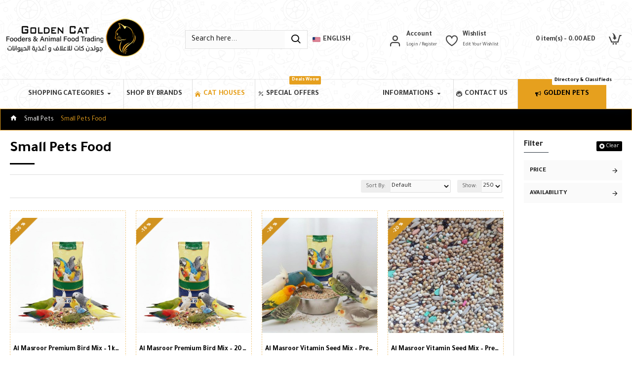

--- FILE ---
content_type: text/html; charset=utf-8
request_url: https://www.goldencat.ae/en/small-pets/small-pets-food
body_size: 65492
content:
<!DOCTYPE html><html dir="ltr" lang="en" class="desktop mac chrome chrome131 webkit oc30 is-guest route-product-category category-357 store-0 skin-1 desktop-header-active mobile-sticky layout-3 one-column column-right" data-jb="14218c54" data-jv="3.1.8" data-ov="3.0.3.2"><head typeof="og:website"><meta charset="UTF-8" /><meta name="viewport" content="width=device-width, initial-scale=1.0"><meta http-equiv="X-UA-Compatible" content="IE=edge"><title>Small Pets Food | Online Pet Shop in Dubai</title><base href="https://www.goldencat.ae/" /><link rel="preload" href="catalog/view/theme/journal3/icons/fonts/icomoon.woff2?v1" as="font" crossorigin><link rel="preconnect" href="https://fonts.googleapis.com/" crossorigin><link rel="preconnect" href="https://fonts.gstatic.com/" crossorigin><meta name="description" content="Small Pets Food -" /><meta name="keywords" content="small pets food," /><meta name="google-site-verification" content="1yKCI-6EUNVbYCqBcP9Cq4oXpJ2_pSmcjg3olpIKQsA" /> <script async src="https://www.googletagmanager.com/gtag/js?id=G-L48P3FM2DX"></script> <script>window.dataLayer = window.dataLayer || [];
  function gtag(){dataLayer.push(arguments);}
  gtag('js', new Date());

  gtag('config', 'G-L48P3FM2DX');</script> <script>window['Journal'] = {"isPopup":false,"isPhone":false,"isTablet":false,"isDesktop":true,"filterScrollTop":false,"filterUrlValuesSeparator":",","countdownDay":"Day","countdownHour":"Hour","countdownMin":"Min","countdownSec":"Sec","globalPageColumnLeftTabletStatus":false,"globalPageColumnRightTabletStatus":false,"scrollTop":true,"scrollToTop":false,"notificationHideAfter":"2000","quickviewPageStyleCloudZoomStatus":true,"quickviewPageStyleAdditionalImagesCarousel":false,"quickviewPageStyleAdditionalImagesCarouselStyleSpeed":"600","quickviewPageStyleAdditionalImagesCarouselStyleAutoPlay":true,"quickviewPageStyleAdditionalImagesCarouselStylePauseOnHover":true,"quickviewPageStyleAdditionalImagesCarouselStyleDelay":"3000","quickviewPageStyleAdditionalImagesCarouselStyleLoop":false,"quickviewPageStyleAdditionalImagesHeightAdjustment":"5","quickviewPageStyleProductStockUpdate":false,"quickviewPageStylePriceUpdate":false,"quickviewPageStyleOptionsSelect":"none","quickviewText":"Product Quick view","mobileHeaderOn":"tablet","subcategoriesCarouselStyleSpeed":"600","subcategoriesCarouselStyleAutoPlay":true,"subcategoriesCarouselStylePauseOnHover":true,"subcategoriesCarouselStyleDelay":"3000","subcategoriesCarouselStyleLoop":false,"productPageStyleImageCarouselStyleSpeed":"500","productPageStyleImageCarouselStyleAutoPlay":false,"productPageStyleImageCarouselStylePauseOnHover":true,"productPageStyleImageCarouselStyleDelay":"3000","productPageStyleImageCarouselStyleLoop":false,"productPageStyleCloudZoomStatus":true,"productPageStyleCloudZoomPosition":"inner","productPageStyleAdditionalImagesCarousel":false,"productPageStyleAdditionalImagesCarouselStyleSpeed":"500","productPageStyleAdditionalImagesCarouselStyleAutoPlay":true,"productPageStyleAdditionalImagesCarouselStylePauseOnHover":true,"productPageStyleAdditionalImagesCarouselStyleDelay":"3000","productPageStyleAdditionalImagesCarouselStyleLoop":false,"productPageStyleAdditionalImagesHeightAdjustment":"5","productPageStyleProductStockUpdate":true,"productPageStylePriceUpdate":true,"productPageStyleOptionsSelect":"none","infiniteScrollStatus":true,"infiniteScrollOffset":"2","infiniteScrollLoadPrev":"Load Previous Products","infiniteScrollLoadNext":"Load Next Products","infiniteScrollLoading":"Loading...","infiniteScrollNoneLeft":"You have reached the end of the list.","checkoutUrl":"https:\/\/www.goldencat.ae\/en\/checkout","headerHeight":"160","headerCompactHeight":"60","mobileMenuOn":"","searchStyleSearchAutoSuggestStatus":true,"searchStyleSearchAutoSuggestDescription":true,"searchStyleSearchAutoSuggestSubCategories":true,"headerMiniSearchDisplay":"default","stickyStatus":true,"stickyFullHomePadding":false,"stickyFullwidth":true,"stickyAt":"300","stickyHeight":"45","headerTopBarHeight":"35","topBarStatus":false,"headerType":"classic","headerMobileHeight":"70","headerMobileStickyStatus":true,"headerMobileTopBarVisibility":true,"headerMobileTopBarHeight":"35","currency_left":"","currency_right":" AED","currency_decimal":".","currency_thousand":",","mobileFilterButtonText":"Filter Products","filterBase":"https:\/\/www.goldencat.ae\/en\/small-pets\/small-pets-food","columnsCount":1};</script> <script>if(window.NodeList&&!NodeList.prototype.forEach){NodeList.prototype.forEach=Array.prototype.forEach;}
(function(){if(Journal['isPhone']){return;}
var wrappers=['search','cart','cart-content','logo','language','currency'];var documentClassList=document.documentElement.classList;function extractClassList(){return['desktop','tablet','phone','desktop-header-active','mobile-header-active','mobile-menu-active'].filter(function(cls){return documentClassList.contains(cls);});}
function mqr(mqls,listener){Object.keys(mqls).forEach(function(k){mqls[k].addListener(listener);});listener();}
function mobileMenu(){console.warn('mobile menu!');var element=document.querySelector('#main-menu');var wrapper=document.querySelector('.mobile-main-menu-wrapper');if(element&&wrapper){wrapper.appendChild(element);}
var main_menu=document.querySelector('.main-menu');if(main_menu){main_menu.classList.add('accordion-menu');}
document.querySelectorAll('.main-menu .dropdown-toggle').forEach(function(element){element.classList.remove('dropdown-toggle');element.classList.add('collapse-toggle');element.removeAttribute('data-toggle');});document.querySelectorAll('.main-menu .dropdown-menu').forEach(function(element){element.classList.remove('dropdown-menu');element.classList.remove('j-dropdown');element.classList.add('collapse');});}
function desktopMenu(){console.warn('desktop menu!');var element=document.querySelector('#main-menu');var wrapper=document.querySelector('.desktop-main-menu-wrapper');if(element&&wrapper){wrapper.insertBefore(element,document.querySelector('#main-menu-2'));}
var main_menu=document.querySelector('.main-menu');if(main_menu){main_menu.classList.remove('accordion-menu');}
document.querySelectorAll('.main-menu .collapse-toggle').forEach(function(element){element.classList.add('dropdown-toggle');element.classList.remove('collapse-toggle');element.setAttribute('data-toggle','dropdown');});document.querySelectorAll('.main-menu .collapse').forEach(function(element){element.classList.add('dropdown-menu');element.classList.add('j-dropdown');element.classList.remove('collapse');});document.body.classList.remove('mobile-wrapper-open');}
function mobileHeader(){console.warn('mobile header!');Object.keys(wrappers).forEach(function(k){var element=document.querySelector('#'+wrappers[k]);var wrapper=document.querySelector('.mobile-'+wrappers[k]+'-wrapper');if(element&&wrapper){wrapper.appendChild(element);}
if(wrappers[k]==='cart-content'){if(element){element.classList.remove('j-dropdown');element.classList.remove('dropdown-menu');}}});var search=document.querySelector('#search');var cart=document.querySelector('#cart');if(search&&(Journal['searchStyle']==='full')){search.classList.remove('full-search');search.classList.add('mini-search');}
if(cart&&(Journal['cartStyle']==='full')){cart.classList.remove('full-cart');cart.classList.add('mini-cart')}}
function desktopHeader(){console.warn('desktop header!');Object.keys(wrappers).forEach(function(k){var element=document.querySelector('#'+wrappers[k]);var wrapper=document.querySelector('.desktop-'+wrappers[k]+'-wrapper');if(wrappers[k]==='cart-content'){if(element){element.classList.add('j-dropdown');element.classList.add('dropdown-menu');document.querySelector('#cart').appendChild(element);}}else{if(element&&wrapper){wrapper.appendChild(element);}}});var search=document.querySelector('#search');var cart=document.querySelector('#cart');if(search&&(Journal['searchStyle']==='full')){search.classList.remove('mini-search');search.classList.add('full-search');}
if(cart&&(Journal['cartStyle']==='full')){cart.classList.remove('mini-cart');cart.classList.add('full-cart');}
documentClassList.remove('mobile-cart-content-container-open');documentClassList.remove('mobile-main-menu-container-open');documentClassList.remove('mobile-overlay');}
function moveElements(classList){if(classList.includes('mobile-header-active')){mobileHeader();mobileMenu();}else if(classList.includes('mobile-menu-active')){desktopHeader();mobileMenu();}else{desktopHeader();desktopMenu();}}
var mqls={phone:window.matchMedia('(max-width: 768px)'),tablet:window.matchMedia('(max-width: 1024px)'),menu:window.matchMedia('(max-width: '+Journal['mobileMenuOn']+'px)')};mqr(mqls,function(){var oldClassList=extractClassList();if(Journal['isDesktop']){if(mqls.phone.matches){documentClassList.remove('desktop');documentClassList.remove('tablet');documentClassList.add('mobile');documentClassList.add('phone');}else if(mqls.tablet.matches){documentClassList.remove('desktop');documentClassList.remove('phone');documentClassList.add('mobile');documentClassList.add('tablet');}else{documentClassList.remove('mobile');documentClassList.remove('phone');documentClassList.remove('tablet');documentClassList.add('desktop');}
if(documentClassList.contains('phone')||(documentClassList.contains('tablet')&&Journal['mobileHeaderOn']==='tablet')){documentClassList.remove('desktop-header-active');documentClassList.add('mobile-header-active');}else{documentClassList.remove('mobile-header-active');documentClassList.add('desktop-header-active');}}
if(documentClassList.contains('desktop-header-active')&&mqls.menu.matches){documentClassList.add('mobile-menu-active');}else{documentClassList.remove('mobile-menu-active');}
var newClassList=extractClassList();if(oldClassList.join(' ')!==newClassList.join(' ')){if(documentClassList.contains('safari')&&!documentClassList.contains('ipad')&&navigator.maxTouchPoints&&navigator.maxTouchPoints>2){window.fetch('index.php?route=journal3/journal3/device_detect',{method:'POST',body:'device=ipad',headers:{'Content-Type':'application/x-www-form-urlencoded'}}).then(function(data){return data.json();}).then(function(data){if(data.response.reload){window.location.reload();}});}
if(document.readyState==='loading'){document.addEventListener('DOMContentLoaded',function(){moveElements(newClassList);});}else{moveElements(newClassList);}}});})();(function(){var cookies={};var style=document.createElement('style');var documentClassList=document.documentElement.classList;document.head.appendChild(style);document.cookie.split('; ').forEach(function(c){var cc=c.split('=');cookies[cc[0]]=cc[1];});if(Journal['popup']){for(var i in Journal['popup']){if(!cookies['p-'+Journal['popup'][i]['c']]){documentClassList.add('popup-open');documentClassList.add('popup-center');break;}}}
if(Journal['notification']){for(var i in Journal['notification']){if(cookies['n-'+Journal['notification'][i]['c']]){style.sheet.insertRule('.module-notification-'+Journal['notification'][i]['m']+'{ display:none }');}}}
if(Journal['headerNotice']){for(var i in Journal['headerNotice']){if(cookies['hn-'+Journal['headerNotice'][i]['c']]){style.sheet.insertRule('.module-header_notice-'+Journal['headerNotice'][i]['m']+'{ display:none }');}}}
if(Journal['layoutNotice']){for(var i in Journal['layoutNotice']){if(cookies['ln-'+Journal['layoutNotice'][i]['c']]){style.sheet.insertRule('.module-layout_notice-'+Journal['layoutNotice'][i]['m']+'{ display:none }');}}}})();</script> <script>WebFontConfig = { google: { families: ["Tajawal:700,400,600:latin-ext,arabic"] } };</script> <script src="https://ajax.googleapis.com/ajax/libs/webfont/1.6.26/webfont.js" async></script> <link href="catalog/view/theme/journal3/assets/0f456f7806e1a2f4fdd30a2b3d9246c8.css?v=14218c54" type="text/css" rel="stylesheet" media="all" /><link href="https://www.goldencat.ae/en/small-pets-food" rel="canonical" /><link href="https://www.goldencat.ae/image/catalog/web-images/fav2.png" rel="icon" /><style>.blog-post .post-details .post-stats{white-space:nowrap;overflow-x:auto;overflow-y:hidden;-webkit-overflow-scrolling:touch;;font-size:14px;margin-top:20px;margin-bottom:15px;padding-bottom:15px;border-width:0;border-bottom-width:1px;border-style:solid;border-color:rgba(221, 221, 221, 1)}.blog-post .post-details .post-stats .p-category{flex-wrap:nowrap;display:inline-flex}.mobile .blog-post .post-details .post-stats{overflow-x:scroll}.blog-post .post-details .post-stats::-webkit-scrollbar{-webkit-appearance:none;height:1px;height:1px;width:1px}.blog-post .post-details .post-stats::-webkit-scrollbar-track{background-color:white}.blog-post .post-details .post-stats::-webkit-scrollbar-thumb{background-color:#999;background-color:rgba(221, 14, 28, 1)}.blog-post .post-details .post-stats .p-posted{display:inline-flex}.blog-post .post-details .post-stats .p-author{display:inline-flex}.blog-post .post-details .post-stats .p-date{display:inline-flex}.p-date-image{color:rgba(255, 255, 255, 1);font-weight:700;background:rgba(0, 0, 0, 1);margin:5px}.p-date-image
i{color:rgba(255, 255, 255, 1)}.blog-post .post-details .post-stats .p-comment{display:inline-flex}.blog-post .post-details .post-stats .p-view{display:inline-flex}.post-content>p{margin-bottom:10px}.post-image{display:block;text-align:left;float:none;margin-bottom:20px}.post-image
img{box-shadow:0 10px 30px rgba(0,0,0,0.1)}.post-content{column-count:initial;column-gap:40px;column-rule-color:rgba(221, 221, 221, 1);column-rule-width:1px;column-rule-style:solid}.blog-post
.tags{justify-content:center}.post-comments{margin-top:20px}.reply-btn.btn,.reply-btn.btn:visited{font-size:12px;font-weight:400;text-transform:none}.reply-btn.btn{padding:2px;padding-right:6px;padding-left:6px;min-width:20px;min-height:20px}.desktop .reply-btn.btn:hover{box-shadow:0 5px 30px -5px rgba(0,0,0,0.25)}.reply-btn.btn:active,.reply-btn.btn:hover:active,.reply-btn.btn:focus:active{box-shadow:inset 0 0 20px rgba(0,0,0,0.25)}.reply-btn.btn:focus{box-shadow:inset 0 0 20px rgba(0,0,0,0.25)}.reply-btn.btn.btn.disabled::after{font-size:20px}.post-comment{margin-bottom:30px;padding-bottom:15px;border-width:0;border-bottom-width:1px;border-style:solid;border-color:rgba(221,221,221,1)}.post-reply{margin-top:15px;margin-left:60px;padding-top:20px;border-width:0;border-top-width:1px;border-style:solid;border-color:rgba(221,221,221,1)}.user-avatar{display:block;margin-right:15px;border-radius:50%}.module-blog_comments .side-image{display:block}.post-comment .user-name{font-size:18px;font-weight:700}.post-comment .user-data
div{font-size:12px}.post-comment .user-site::before{left:-1px}.post-comment .user-data .user-date{display:inline-flex}.post-comment .user-data .user-time{display:inline-flex}.comment-form .form-group:not(.required){display:flex}.user-data .user-site{display:inline-flex}.main-posts.post-grid .post-layout.swiper-slide{margin-right:20px;width:calc((100% - 3 * 20px) / 4 - 0.01px)}.main-posts.post-grid .post-layout:not(.swiper-slide){padding:10px;width:calc(100% / 4 - 0.01px)}.one-column #content .main-posts.post-grid .post-layout.swiper-slide{margin-right:20px;width:calc((100% - 1 * 20px) / 2 - 0.01px)}.one-column #content .main-posts.post-grid .post-layout:not(.swiper-slide){padding:10px;width:calc(100% / 2 - 0.01px)}.two-column #content .main-posts.post-grid .post-layout.swiper-slide{margin-right:0px;width:calc((100% - 0 * 0px) / 1 - 0.01px)}.two-column #content .main-posts.post-grid .post-layout:not(.swiper-slide){padding:0px;width:calc(100% / 1 - 0.01px)}.side-column .main-posts.post-grid .post-layout.swiper-slide{margin-right:0px;width:calc((100% - 0 * 0px) / 1 - 0.01px)}.side-column .main-posts.post-grid .post-layout:not(.swiper-slide){padding:0px;width:calc(100% / 1 - 0.01px)}.main-posts.post-grid{margin:-10px}.post-grid .post-thumb:hover .image
img{transform:scale(1.15)}.post-grid .post-thumb
.caption{position:relative;bottom:auto;width:auto}.post-grid .post-thumb
.name{display:flex;width:auto;margin-left:auto;margin-right:auto;justify-content:center;margin-left:auto;margin-right:auto;margin-top:12px;margin-bottom:12px}.post-grid .post-thumb .name
a{white-space:nowrap;overflow:hidden;text-overflow:ellipsis;font-family:'Tajawal';font-weight:700;font-size:18px;color:rgba(58, 71, 84, 1)}.desktop .post-grid .post-thumb .name a:hover{color:rgba(8, 8, 8, 1)}.post-grid .post-thumb
.description{display:block;text-align:center;margin-bottom:10px}.post-grid .post-thumb .button-group{display:flex;justify-content:center;margin-top:10px;margin-bottom:10px}.post-grid .post-thumb .btn-read-more::before{display:none}.post-grid .post-thumb .btn-read-more::after{display:none;content:'\e5c8' !important;font-family:icomoon !important}.post-grid .post-thumb .btn-read-more .btn-text{display:inline-block;padding:0}.post-grid .post-thumb .btn-read-more.btn, .post-grid .post-thumb .btn-read-more.btn:visited{color:rgba(28, 28, 28, 1)}.post-grid .post-thumb .btn-read-more.btn:hover{color:rgba(28, 28, 28, 1) !important;background:rgba(255, 255, 255, 1) !important}.post-grid .post-thumb .btn-read-more.btn:active, .post-grid .post-thumb .btn-read-more.btn:hover:active, .post-grid .post-thumb .btn-read-more.btn:focus:active{color:rgba(28, 28, 28, 1) !important;background:rgba(240, 242, 245, 1) !important}.post-grid .post-thumb .btn-read-more.btn:focus{color:rgba(28, 28, 28, 1) !important;background:rgba(255, 255, 255, 1)}.post-grid .post-thumb .btn-read-more.btn{background:none;border-width:1px;border-style:solid;border-color:rgba(105, 105, 115, 1);padding:13px;padding-right:18px;padding-left:18px}.post-grid .post-thumb .btn-read-more.btn:hover, .post-grid .post-thumb .btn-read-more.btn:active:hover{border-color:rgba(8, 8, 8, 1)}.post-grid .post-thumb .btn-read-more.btn.btn.disabled::after{font-size:20px}.post-grid .post-thumb .post-stats{display:flex;justify-content:center;position:absolute;transform:translateY(-100%);width:100%;background:rgba(240, 242, 245, 0.9);padding:7px}.post-grid .post-thumb .post-stats .p-author{display:flex}.post-grid .post-thumb .p-date{display:flex}.post-grid .post-thumb .post-stats .p-comment{display:flex}.post-grid .post-thumb .post-stats .p-view{display:flex}.post-grid .post-thumb .btn-read-more{padding:10px
!important}.post-grid .post-thumb .button-group .btn.btn-read-more{border-radius:40px !important}.post-list .post-layout:not(.swiper-slide){margin-bottom:30px}.post-list .post-thumb
.caption{flex-basis:200px;background:rgba(250, 250, 250, 1);padding:20px;padding-top:15px}.desktop .post-list .post-thumb:hover{box-shadow:0 15px 90px -10px rgba(0, 0, 0, 0.2)}.post-list .post-thumb:hover .image
img{transform:scale(1.15)}.post-list .post-thumb
.name{display:flex;width:auto;margin-left:auto;margin-right:auto;justify-content:flex-start;margin-left:0;margin-right:auto}.post-list .post-thumb .name
a{white-space:normal;overflow:visible;text-overflow:initial;font-family:'Tajawal';font-weight:700;font-size:22px}.post-list .post-thumb
.description{display:block;color:rgba(105, 105, 115, 1);padding-top:5px;padding-bottom:5px;margin-top:10px;margin-bottom:10px}.post-list .post-thumb .button-group{display:flex;justify-content:flex-start}.post-list .post-thumb .btn-read-more::before{display:inline-block}.post-list .post-thumb .btn-read-more .btn-text{display:inline-block;padding:0
.4em}.post-list .post-thumb .btn-read-more::after{content:'\e5c8' !important;font-family:icomoon !important}.post-list .post-thumb .btn-read-more.btn, .post-list .post-thumb .btn-read-more.btn:visited{color:rgba(28, 28, 28, 1)}.post-list .post-thumb .btn-read-more.btn:hover{color:rgba(28, 28, 28, 1) !important;background:rgba(255, 255, 255, 1) !important}.post-list .post-thumb .btn-read-more.btn:active, .post-list .post-thumb .btn-read-more.btn:hover:active, .post-list .post-thumb .btn-read-more.btn:focus:active{color:rgba(28, 28, 28, 1) !important;background:rgba(240, 242, 245, 1) !important}.post-list .post-thumb .btn-read-more.btn:focus{color:rgba(28, 28, 28, 1) !important;background:rgba(255, 255, 255, 1)}.post-list .post-thumb .btn-read-more.btn{background:none;border-width:1px;border-style:solid;border-color:rgba(105, 105, 115, 1);padding:13px;padding-right:18px;padding-left:18px}.post-list .post-thumb .btn-read-more.btn:hover, .post-list .post-thumb .btn-read-more.btn:active:hover{border-color:rgba(8, 8, 8, 1)}.post-list .post-thumb .btn-read-more.btn.btn.disabled::after{font-size:20px}.post-list .post-thumb .post-stats{display:flex;justify-content:flex-start;margin-bottom:5px}.post-list .post-thumb .post-stats .p-author{display:block}.post-list .post-thumb .p-date{display:flex}.post-list .post-thumb .post-stats .p-comment{display:block}.post-list .post-thumb .post-stats .p-view{display:flex}.blog-feed
span{display:block;color:rgba(28, 28, 28, 1) !important}.blog-feed{display:inline-flex;margin-right:-20px}.blog-feed::before{content:'\f143' !important;font-family:icomoon !important;font-size:14px;color:rgba(233, 102, 49, 1)}.desktop .blog-feed:hover
span{text-decoration:underline !important}.countdown{font-family:'Tajawal';font-weight:400;font-size:12px;color:rgba(255, 255, 255, 1);background:rgba(8, 8, 8, 1);border-width:1px;border-style:solid;border-color:rgba(221, 221, 221, 1);border-radius:8px;width:90%}.countdown div
span{font-size:8px;color:rgba(238,238,238,1)}.countdown>div{border-style:solid;border-color:rgba(221, 221, 221, 1)}.boxed-layout .site-wrapper{overflow:hidden}.wrapper, .mega-menu-content, .site-wrapper > .container, .grid-cols,.desktop-header-active .is-sticky .header .desktop-main-menu-wrapper,.desktop-header-active .is-sticky .sticky-fullwidth-bg,.boxed-layout .site-wrapper, .breadcrumb, .title-wrapper, .page-title > span,.desktop-header-active .header .top-bar,.desktop-header-active .header .mid-bar,.desktop-main-menu-wrapper{max-width:1280px}.desktop-main-menu-wrapper .main-menu>.j-menu>.first-dropdown::before{transform:translateX(calc(0px - (100vw - 1280px) / 2))}html[dir='rtl'] .desktop-main-menu-wrapper .main-menu>.j-menu>.first-dropdown::before{transform:none;right:calc(0px - (100vw - 1280px) / 2)}.desktop-main-menu-wrapper .main-menu>.j-menu>.first-dropdown.mega-custom::before{transform:translateX(calc(0px - (200vw - 1280px) / 2))}html[dir='rtl'] .desktop-main-menu-wrapper .main-menu>.j-menu>.first-dropdown.mega-custom::before{transform:none;right:calc(0px - (200vw - 1280px) / 2)}body{background:rgba(255,255,255,1);font-family:'Tajawal';font-weight:400;font-size:16px;color:rgba(28,28,28,1);letter-spacing:-0.1px;line-height:1.5;-webkit-font-smoothing:antialiased}#content{padding-top:20px;padding-bottom:20px}.column-left
#content{padding-left:20px}.column-right
#content{padding-right:20px}.side-column{max-width:240px;padding:20px;padding-left:0px}.one-column
#content{max-width:calc(100% - 240px)}.two-column
#content{max-width:calc(100% - 240px * 2)}#column-left{border-width:0;border-right-width:1px;border-style:solid;border-color:rgba(221,221,221,1)}#column-right{border-width:0;border-left-width:1px;border-style:solid;border-color:rgba(221,221,221,1);padding:20px;padding-right:0px}.page-title{display:block}.dropdown.dropdown .j-menu .dropdown>a>.count-badge{margin-right:0}.dropdown.dropdown .j-menu .dropdown>a>.count-badge+.open-menu+.menu-label{margin-left:7px}.dropdown.dropdown .j-menu .dropdown>a::after{display:block}.dropdown.dropdown .j-menu>li>a{font-size:14px;color:rgba(0, 0, 0, 1);font-weight:700;background:rgba(255, 255, 255, 1);padding:5px;padding-top:12px;padding-right:10px;padding-bottom:12px;padding-left:10px}.desktop .dropdown.dropdown .j-menu > li:hover > a, .dropdown.dropdown .j-menu>li.active>a{color:rgba(255, 255, 255, 1);background:rgba(230, 160, 30, 1)}.dropdown.dropdown .j-menu .links-text{white-space:normal;overflow:visible;text-overflow:initial}.dropdown.dropdown .j-menu>li>a::before{margin-right:7px;min-width:20px;font-size:18px}.dropdown.dropdown .j-menu>li.open>a{background:rgba(204, 143, 29, 1)}.dropdown.dropdown .j-menu > li > a, .dropdown.dropdown.accordion-menu .menu-item > a + div, .dropdown.dropdown .accordion-menu .menu-item>a+div{border-style:solid;border-color:rgba(221, 221, 221, 1)}.dropdown.dropdown .j-menu a .count-badge{display:none;position:relative}.dropdown.dropdown:not(.mega-menu) .j-dropdown{min-width:200px}.dropdown.dropdown:not(.mega-menu) .j-menu{box-shadow:30px 40px 90px -10px rgba(0, 0, 0, 0.2);border-top-right-radius:2px;border-bottom-left-radius:2px}.dropdown.dropdown .j-dropdown::before{display:block;border-bottom-color:rgba(255,255,255,1);margin-top:-10px}legend{font-family:'Tajawal';font-weight:600;font-size:15px;color:rgba(0,0,0,1);margin-bottom:15px;white-space:normal;overflow:visible;text-overflow:initial;font-family:'Tajawal';font-weight:600;font-size:15px;color:rgba(0,0,0,1);margin-bottom:15px;white-space:normal;overflow:visible;text-overflow:initial}legend::after{content:'';display:block;position:relative;margin-top:10px;content:'';display:block;position:relative;margin-top:10px}legend.page-title>span::after{content:'';display:block;position:relative;margin-top:10px;content:'';display:block;position:relative;margin-top:10px}legend::after,legend.page-title>span::after{width:60px;height:0.5px;background:rgba(73,73,73,1);width:60px;height:0.5px;background:rgba(73,73,73,1)}.title{font-family:'Tajawal';font-weight:600;font-size:15px;color:rgba(0,0,0,1);margin-bottom:15px;white-space:normal;overflow:visible;text-overflow:initial}.title::after{content:'';display:block;position:relative;margin-top:10px}.title.page-title>span::after{content:'';display:block;position:relative;margin-top:10px}.title::after,.title.page-title>span::after{width:60px;height:0.5px;background:rgba(73, 73, 73, 1)}html:not(.popup) .page-title{font-size:30px;text-align:left;margin-bottom:20px;white-space:normal;overflow:visible;text-overflow:initial}html:not(.popup) .page-title::after, html:not(.popup) .page-title.page-title>span::after{width:50px;height:3px;background:rgba(0, 0, 0, 1)}html:not(.popup) .page-title::after{margin-top:10px}html:not(.popup) .page-title.page-title>span::after{margin-top:10px}.menu-label{font-family:'Tajawal';font-weight:400;color:rgba(255,255,255,1);text-transform:none;background:rgba(0,0,0,1);border-radius:2px;padding:1px;padding-right:5px;padding-left:5px}.title.module-title{font-size:22px;font-weight:700;padding:0px;white-space:normal;overflow:visible;text-overflow:initial}.btn,.btn:visited{font-size:13px;color:rgba(255,255,255,1);font-weight:400;text-transform:uppercase}.btn:hover{color:rgba(255, 255, 255, 1) !important;background:rgba(7, 28, 53, 1) !important}.btn:active,.btn:hover:active,.btn:focus:active{color:rgba(255, 255, 255, 1) !important;background:rgba(6, 22, 43, 1) !important;box-shadow:inset 0 0 5px rgba(0,0,0,0.1)}.btn:focus{color:rgba(255, 255, 255, 1) !important;box-shadow:inset 0 0 5px rgba(0,0,0,0.1)}.btn{background:rgba(0, 0, 0, 1);border-width:2px;padding:10px;border-radius:2px !important}.desktop .btn:hover{box-shadow:0 10px 30px rgba(0,0,0,0.1)}.btn.btn.disabled::after{font-size:20px}.btn-secondary.btn,.btn-secondary.btn:visited{color:rgba(28,28,28,1)}.btn-secondary.btn:hover{color:rgba(255, 255, 255, 1) !important;background:rgba(8, 8, 8, 1) !important}.btn-secondary.btn{background:rgba(230,160,30,1)}.btn-secondary.btn.btn.disabled::after{font-size:20px}.btn-success.btn{background:rgba(147,190,43,1)}.btn-success.btn:hover{background:rgba(8, 8, 8, 1) !important}.btn-success.btn.btn.disabled::after{font-size:20px}.btn-danger.btn{background:rgba(0,0,0,1)}.btn-danger.btn.btn.disabled::after{font-size:20px}.btn-warning.btn,.btn-warning.btn:visited{color:rgba(28,28,28,1)}.btn-warning.btn:hover{color:rgba(255, 255, 255, 1) !important;background:rgba(8, 8, 8, 1) !important}.btn-warning.btn{background:rgba(230,160,30,1)}.btn-warning.btn.btn.disabled::after{font-size:20px}.btn-info.btn,.btn-info.btn:visited{color:rgba(0,0,0,1)}.btn-info.btn:hover{color:rgba(0, 0, 0, 1) !important;font-weight:700 !important;background:rgba(147, 190, 43, 1) !important}.btn-info.btn{background:rgba(213, 213, 213, 1);border-width:0px;border-radius:2px !important}.btn-info.btn.btn.disabled::after{font-size:20px}.btn-light.btn,.btn-light.btn:visited{color:rgba(28,28,28,1)}.btn-light.btn:hover{color:rgba(255, 255, 255, 1) !important;background:rgba(8, 8, 8, 1) !important}.btn-light.btn{background:rgba(238,238,238,1)}.btn-light.btn.btn.disabled::after{font-size:20px}.btn-dark.btn{background:rgba(44,54,64,1)}.btn-dark.btn.btn.disabled::after{font-size:20px}.buttons{margin-top:20px;font-size:12px}.buttons>div{flex:1;width:auto;flex-basis:0}.buttons > div
.btn{width:100%}.buttons .pull-left{margin-right:0}.buttons>div+div{padding-left:20px}.buttons .pull-right:only-child{flex:1;margin:0
0 0 auto}.buttons .pull-right:only-child
.btn{width:100%}.buttons input+.btn{margin-top:5px}.buttons input[type=checkbox]{margin-right:7px !important;margin-left:3px !important}.tags{margin-top:15px;justify-content:flex-start;font-size:13px;font-weight:700}.tags a,.tags-title{margin-right:8px;margin-bottom:8px}.tags
b{display:none}.tags
a{border-radius:10px;padding-right:8px;padding-left:8px;font-size:13px;color:rgba(255, 255, 255, 1);font-weight:400;text-decoration:none;background:rgba(44, 54, 64, 1)}.tags a:hover{color:rgba(255, 255, 255, 1);background:rgba(0, 0, 0, 1)}.tags a:active{color:rgba(255,255,255,1);background:rgba(8,8,8,1)}.breadcrumb{display:block !important;text-align:left;padding:10px;padding-left:0px;border-width:1px;border-style:none;border-color:rgba(230,160,30,1);white-space:normal;-webkit-overflow-scrolling:touch}.breadcrumb::before{background:rgba(0, 0, 0, 1);box-shadow:inset 0 0 5px rgba(0, 0, 0, 0.1);border-width:1px;border-style:solid;border-color:rgba(230, 160, 30, 1)}.breadcrumb li:first-of-type a i::before{content:'\e88a' !important;font-family:icomoon !important;font-size:15px;top:1px}.breadcrumb
a{font-size:14px;color:rgba(255, 255, 255, 1);text-transform:none;text-decoration:none}.breadcrumb a:hover{color:rgba(238, 238, 238, 1)}.breadcrumb li:last-of-type
a{color:rgba(230,160,30,1)}.breadcrumb>li+li:before{content:'-';color:rgba(0, 0, 0, 1);top:1px}.mobile
.breadcrumb{overflow-x:visible}.breadcrumb::-webkit-scrollbar{-webkit-appearance:initial;height:1px;height:1px;width:1px}.breadcrumb::-webkit-scrollbar-track{background-color:white}.breadcrumb::-webkit-scrollbar-thumb{background-color:#999}.panel-group .panel-heading a::before{content:'\e5c8' !important;font-family:icomoon !important;margin-right:3px;order:10}.desktop .panel-group .panel-heading:hover a::before{color:rgba(221, 14, 28, 1)}.panel-group .panel-active .panel-heading a::before{content:'\e5db' !important;font-family:icomoon !important;color:rgba(221, 14, 28, 1)}.panel-group .panel-heading
a{justify-content:space-between;font-family:'Tajawal';font-weight:700;font-size:13px;color:rgba(28, 28, 28, 1);text-transform:uppercase;padding:12px;padding-right:5px;padding-bottom:10px}.panel-group .panel-heading:hover
a{color:rgba(8, 8, 8, 1)}.panel-group .panel-heading{background:rgba(250, 250, 250, 1)}.panel-group .panel-heading:hover, .panel-group .panel-active .panel-heading{background:rgba(240, 242, 245, 1)}.panel-group .panel-active .panel-heading:hover, .panel-group .panel-active .panel-heading{background:rgba(240, 242, 245, 1)}.panel-group
.panel{margin-top:5px !important}.panel-group{margin-top:-5px}.panel-group .panel-body{background:rgba(240, 242, 245, 1);padding:15px}.panel-group .panel-heading + .panel-collapse .panel-body{border-width:0;border-top-width:1px;border-style:solid;border-color:rgba(221, 221, 221, 1)}body h1, body h2, body h3, body h4, body h5, body
h6{font-family:'Tajawal';font-weight:600;letter-spacing:-0.1px}body
a{color:rgba(0, 0, 0, 1);text-decoration:underline;letter-spacing:-0.1px;display:inline-block}body a:hover{color:rgba(8, 8, 8, 1);text-decoration:none}body
p{margin-bottom:15px}body
h1{letter-spacing:-0.1px;margin-bottom:20px}body
h2{font-size:30px;letter-spacing:-0.1px;margin-bottom:15px}body
h3{letter-spacing:-0.1px;margin-bottom:15px}body
h4{text-transform:uppercase;letter-spacing:-0.1px;margin-bottom:15px}body
h5{font-family:'Tajawal';font-weight:400;font-size:30px;color:rgba(105, 105, 115, 1);letter-spacing:-0.1px;margin-bottom:20px}body
h6{font-family:'Tajawal';font-weight:600;font-size:15px;color:rgba(255, 255, 255, 1);text-transform:uppercase;letter-spacing:-0.1px;background:rgba(0, 0, 0, 1);padding:10px;padding-top:7px;padding-bottom:7px;margin-top:5px;margin-bottom:15px;display:inline-block}body
blockquote{font-family:'Tajawal';font-weight:400;font-size:17px;color:rgba(44, 54, 64, 1);padding-left:20px;margin-top:20px;margin-bottom:20px;border-width:0;border-left-width:5px;border-style:solid;border-color:rgba(221, 14, 28, 1);float:none;display:flex;flex-direction:column;max-width:500px}body blockquote::before{margin-left:initial;margin-right:auto;float:none;content:'\e9af' !important;font-family:icomoon !important;font-size:45px;color:rgba(230, 230, 230, 1);margin-right:10px;margin-bottom:10px}body
hr{margin-top:20px;margin-bottom:20px;border-width:0;border-top-width:1px;border-style:solid;border-color:rgba(221, 221, 221, 1);overflow:hidden}body .drop-cap{font-family:'Tajawal' !important;font-weight:600 !important;font-size:60px !important;font-family:'Tajawal';font-weight:700;margin-right:5px}body .amp::before{content:'\e901' !important;font-family:icomoon !important;font-size:25px;top:5px}body .video-responsive{max-width:550px;margin-bottom:20px}.count-badge{font-family:'Tajawal';font-weight:400;font-size:11px;color:rgba(0, 0, 0, 1);background:rgba(255, 255, 255, 1);border-width:2px;border-style:solid;border-color:rgba(0, 0, 0, 1);border-radius:10px}.desktop a:hover .count-badge{background:rgba(250, 250, 250, 1) !important}.count-zero{display:none !important}.product-label
b{font-family:'Tajawal';font-weight:700;font-size:12px;color:rgba(255, 255, 255, 1);text-transform:uppercase;background:rgba(0, 0, 0, 1);padding:6px}.product-label.product-label-default
b{min-width:45px}.tooltip-inner{font-size:12px;color:rgba(255, 255, 255, 1);background:rgba(8, 8, 8, 1);border-radius:2px;box-shadow:0 -15px 100px -10px rgba(0, 0, 0, 0.1)}.tooltip.top .tooltip-arrow{border-top-color:rgba(8, 8, 8, 1)}.tooltip.right .tooltip-arrow{border-right-color:rgba(8, 8, 8, 1)}.tooltip.bottom .tooltip-arrow{border-bottom-color:rgba(8, 8, 8, 1)}.tooltip.left .tooltip-arrow{border-left-color:rgba(8,8,8,1)}table{border-width:1px !important;border-style:solid !important;border-color:rgba(221, 221, 221, 1) !important}table thead
td{font-size:12px;font-weight:700;text-transform:uppercase;background:rgba(238, 238, 238, 1)}table thead td, table thead
th{border-width:0 !important;border-bottom-width:1px !important;border-style:solid !important;border-color:rgba(221, 221, 221, 1) !important}table tfoot
td{background:rgba(238, 238, 238, 1)}table tfoot td, table tfoot
th{border-width:0 !important;border-top-width:1px !important;border-style:solid !important;border-color:rgba(221, 221, 221, 1) !important}.table-responsive{border-width:1px;border-style:solid;border-color:rgba(221,221,221,1);-webkit-overflow-scrolling:touch}.table-responsive>table{border-width:0px !important}.table-responsive::-webkit-scrollbar-thumb{background-color:rgba(221,14,28,1);border-radius:5px}.table-responsive::-webkit-scrollbar{height:2px;width:2px}.has-error{color:rgba(221, 14, 28, 1) !important}.form-group .control-label{max-width:150px;padding-top:7px;padding-bottom:5px;justify-content:flex-start}.has-error .form-control{border-style:solid !important;border-color:rgba(221, 14, 28, 1) !important}.required .control-label::after, .required .control-label+div::before,.text-danger{font-size:17px;color:rgba(221,14,28,1)}.form-group{margin-bottom:8px}.required.has-error .control-label::after, .required.has-error .control-label+div::before{color:rgba(221, 14, 28, 1) !important}.required .control-label::after, .required .control-label+div::before{margin-top:3px}input.form-control{font-size:15px !important;color:rgba(28, 28, 28, 1) !important;background:rgba(250, 250, 250, 1) !important;border-width:1px !important;border-style:solid !important;border-color:rgba(221, 221, 221, 1) !important;border-radius:2px !important;max-width:500px;height:38px}input.form-control:focus{background:rgba(255, 255, 255, 1) !important;box-shadow:inset 0 0 5px rgba(0,0,0,0.1)}input.form-control:hover{border-color:rgba(8, 8, 8, 1) !important;box-shadow:0 5px 20px -5px rgba(9,38,73,0.2)}input.form-control:focus,input.form-control:active{border-color:rgba(8, 8, 8, 1) !important}textarea.form-control{font-size:15px !important;color:rgba(28, 28, 28, 1) !important;background:rgba(250, 250, 250, 1) !important;border-width:1px !important;border-style:solid !important;border-color:rgba(221, 221, 221, 1) !important;border-radius:2px !important;height:100px}textarea.form-control:focus{background:rgba(255, 255, 255, 1) !important;box-shadow:inset 0 0 5px rgba(0,0,0,0.1)}textarea.form-control:hover{border-color:rgba(8, 8, 8, 1) !important;box-shadow:0 5px 20px -5px rgba(9,38,73,0.2)}textarea.form-control:focus,textarea.form-control:active{border-color:rgba(8, 8, 8, 1) !important}select.form-control{font-size:15px !important;color:rgba(28, 28, 28, 1) !important;background:rgba(250, 250, 250, 1) !important;border-width:1px !important;border-style:solid !important;border-color:rgba(221, 221, 221, 1) !important;border-radius:2px !important;max-width:500px}select.form-control:focus{background:rgba(255, 255, 255, 1) !important;box-shadow:inset 0 0 5px rgba(0,0,0,0.1)}select.form-control:hover{border-color:rgba(8, 8, 8, 1) !important;box-shadow:0 5px 20px -5px rgba(9,38,73,0.2)}select.form-control:focus,select.form-control:active{border-color:rgba(8, 8, 8, 1) !important}.radio{width:100%}.checkbox{width:100%}.input-group .input-group-btn
.btn{min-width:36px;padding:12px;min-height:36px}.product-option-file .btn i::before{content:'\ebd8' !important;font-family:icomoon !important;color:rgba(221, 14, 28, 1)}.stepper input.form-control{background:rgba(250, 250, 250, 1) !important;border-width:0px !important}.stepper{width:50px;height:36px;border-style:solid;border-color:rgba(105, 105, 115, 1)}.stepper span
i{color:rgba(105, 105, 115, 1);background-color:rgba(238, 238, 238, 1)}.stepper span i:hover{color:rgba(255,255,255,1);background-color:rgba(8,8,8,1)}.pagination-results{font-size:13px;letter-spacing:1px;margin-top:20px;justify-content:flex-start}.pagination-results .text-right{display:block}.pagination>li>a{color:rgba(28,28,28,1)}.pagination>li>a:hover{color:rgba(255,255,255,1)}.pagination>li.active>span,.pagination>li.active>span:hover,.pagination>li>a:focus{color:rgba(255,255,255,1)}.pagination>li{background:rgba(250,250,250,1);border-radius:2px}.pagination>li>a,.pagination>li>span{padding:5px;padding-right:6px;padding-left:6px}.pagination>li:hover{background:rgba(0,0,0,1)}.pagination>li.active{background:rgba(0, 0, 0, 1)}.pagination > li:first-child a::before, .pagination > li:last-child a::before{content:'\e940' !important;font-family:icomoon !important;color:rgba(28, 28, 28, 1)}.pagination > li:first-child:hover a::before, .pagination > li:last-child:hover a::before{color:rgba(255, 255, 255, 1)}.pagination > li .prev::before, .pagination > li .next::before{content:'\e93e' !important;font-family:icomoon !important;color:rgba(28, 28, 28, 1)}.pagination > li:hover .prev::before, .pagination > li:hover .next::before{color:rgba(255,255,255,1)}.pagination>li:not(:first-of-type){margin-left:5px}.rating .fa-stack{font-size:13px;width:1.2em}.rating .fa-star, .rating .fa-star+.fa-star-o{color:rgba(230, 160, 30, 1)}.rating .fa-star-o:only-child{color:rgba(28,28,28,1)}.rating-stars{border-top-left-radius:3px;border-top-right-radius:3px}.popup-inner-body{max-height:calc(100vh - 50px * 2)}.popup-container{max-width:calc(100% - 20px * 2)}.popup-bg{background:rgba(0,0,0,0.75)}.popup-body,.popup{background:rgba(255, 255, 255, 1)}.popup-content, .popup .site-wrapper{padding:20px}.popup-body{border-radius:3px;box-shadow:0 15px 90px -10px rgba(0, 0, 0, 0.2)}.popup-container .popup-close::before{content:'\e5cd' !important;font-family:icomoon !important;font-size:18px}.popup-close{width:30px;height:30px;margin-right:10px;margin-top:35px}.popup-container .btn.popup-close{border-radius:50% !important}.popup-container>.btn,.popup-container>.btn:visited{font-size:12px;color:rgba(28,28,28,1);text-transform:none}.popup-container>.btn:hover{color:rgba(8, 8, 8, 1) !important;background:none !important}.popup-container>.btn{background:none;padding:3px}.popup-container>.btn:active,.popup-container>.btn:hover:active,.popup-container>.btn:focus:active{background:none !important}.popup-container>.btn:focus{background:none}.popup-container>.btn.btn.disabled::after{font-size:20px}.scroll-top i::before{border-radius:6px;content:'\f077' !important;font-family:icomoon !important;font-size:20px;color:rgba(255, 255, 255, 1);background:rgba(0, 0, 0, 1);padding:10px}.scroll-top:hover i::before{background:rgba(8,8,8,1)}.scroll-top{left:auto;right:10px;transform:translateX(0);;margin-left:10px;margin-right:10px;margin-bottom:15px}.journal-loading > i::before, .ias-spinner > i::before, .lg-outer .lg-item::after,.btn.disabled::after{content:'\e92f' !important;font-family:icomoon !important;font-size:30px;color:rgba(238, 238, 238, 1)}.journal-loading > .fa-spin, .lg-outer .lg-item::after,.btn.disabled::after{animation:fa-spin infinite linear;;animation-duration:1500ms}.btn-cart::before,.fa-shopping-cart::before{content:'\e936' !important;font-family:icomoon !important;left:-1px}.btn-wishlist::before{content:'\eaa7' !important;font-family:icomoon !important}.btn-compare::before,.compare-btn::before{content:'\eab6' !important;font-family:icomoon !important}.fa-refresh::before{content:'\eacd' !important;font-family:icomoon !important}.fa-times-circle::before,.fa-times::before,.reset-filter::before,.notification-close::before,.popup-close::before,.hn-close::before{content:'\e981' !important;font-family:icomoon !important}.p-author::before{content:'\ead9' !important;font-family:icomoon !important;margin-right:5px}.p-date::before{content:'\f133' !important;font-family:icomoon !important;margin-right:5px}.p-time::before{content:'\eb29' !important;font-family:icomoon !important;margin-right:5px}.p-comment::before{content:'\f27a' !important;font-family:icomoon !important;margin-right:5px}.p-view::before{content:'\f06e' !important;font-family:icomoon !important;margin-right:5px}.p-category::before{content:'\f022' !important;font-family:icomoon !important;margin-right:5px}.user-site::before{content:'\e321' !important;font-family:icomoon !important;left:-1px;margin-right:5px}.desktop ::-webkit-scrollbar{width:12px}.desktop ::-webkit-scrollbar-track{background:rgba(240, 242, 245, 1)}.desktop ::-webkit-scrollbar-thumb{background:rgba(0,0,0,1);border-width:4px;border-style:solid;border-color:rgba(240,242,245,1);border-radius:10px}.expand-content{max-height:70px}.block-expand.btn,.block-expand.btn:visited{font-size:12px;font-weight:400;text-transform:none}.block-expand.btn{padding:2px;padding-right:6px;padding-left:6px;min-width:20px;min-height:20px}.desktop .block-expand.btn:hover{box-shadow:0 5px 30px -5px rgba(0,0,0,0.25)}.block-expand.btn:active,.block-expand.btn:hover:active,.block-expand.btn:focus:active{box-shadow:inset 0 0 20px rgba(0,0,0,0.25)}.block-expand.btn:focus{box-shadow:inset 0 0 20px rgba(0,0,0,0.25)}.block-expand.btn.btn.disabled::after{font-size:20px}.block-expand::after{content:'Show More'}.block-expanded .block-expand::after{content:'Show Less'}.block-expand::before{content:'\eb22' !important;font-family:icomoon !important;margin-right:5px}.block-expanded .block-expand::before{content:'\f102' !important;font-family:icomoon !important;margin-right:5px}.block-expand-overlay{background:linear-gradient(to bottom, transparent, rgba(255, 255, 255, 1))}.safari .block-expand-overlay{background:linear-gradient(to bottom, rgba(255,255,255,0), rgba(255, 255, 255, 1))}.iphone .block-expand-overlay{background:linear-gradient(to bottom, rgba(255,255,255,0), rgba(255, 255, 255, 1))}.ipad .block-expand-overlay{background:linear-gradient(to bottom,rgba(255,255,255,0),rgba(255,255,255,1))}.old-browser{color:rgba(42,42,42,1);background:rgba(255,255,255,1)}.notification-cart.notification{max-width:400px;margin:20px;margin-bottom:0px;padding:10px;background:rgba(250, 250, 250, 1);border-width:1px;border-style:dashed;border-color:rgba(0, 0, 0, 1);border-radius:5px;box-shadow:0 15px 90px -10px rgba(0, 0, 0, 0.2);color:rgba(105, 105, 115, 1)}.notification-cart .notification-close{display:block;width:25px;height:25px;margin-right:5px;margin-top:5px}.notification-cart .notification-close::before{content:'\e5cd' !important;font-family:icomoon !important;font-size:20px}.notification-cart .notification-close.btn, .notification-cart .notification-close.btn:visited{font-size:12px;color:rgba(28, 28, 28, 1);text-transform:none}.notification-cart .notification-close.btn:hover{color:rgba(8, 8, 8, 1) !important;background:none !important}.notification-cart .notification-close.btn{background:none;padding:3px}.notification-cart .notification-close.btn:active, .notification-cart .notification-close.btn:hover:active, .notification-cart .notification-close.btn:focus:active{background:none !important}.notification-cart .notification-close.btn:focus{background:none}.notification-cart .notification-close.btn.btn.disabled::after{font-size:20px}.notification-cart
img{display:block;margin-right:10px;margin-bottom:10px}.notification-cart .notification-title{color:rgba(0, 0, 0, 1)}.notification-cart .notification-buttons{display:flex;padding:10px;margin:-10px;margin-top:5px}.notification-cart .notification-view-cart{display:inline-flex;flex-grow:1}.notification-cart .notification-checkout.btn, .notification-cart .notification-checkout.btn:visited{font-size:13px;color:rgba(255, 255, 255, 1);font-weight:700;text-transform:uppercase}.notification-cart .notification-checkout.btn:hover{color:rgba(255, 255, 255, 1) !important;background:rgba(221, 153, 27, 1) !important}.notification-cart .notification-checkout.btn:active, .notification-cart .notification-checkout.btn:hover:active, .notification-cart .notification-checkout.btn:focus:active{color:rgba(255, 255, 255, 1) !important;background:rgba(255, 199, 95, 1) !important;box-shadow:inset 0 0 5px rgba(0, 0, 0, 0.1)}.notification-cart .notification-checkout.btn:focus{color:rgba(221, 221, 221, 1) !important;background:rgba(8, 8, 8, 1);box-shadow:inset 0 0 5px rgba(0, 0, 0, 0.1)}.notification-cart .notification-checkout.btn{background:rgba(0, 0, 0, 1);border-width:1px;border-style:solid;border-color:rgba(195, 195, 200, 1);padding:15px;padding-right:20px;padding-left:20px;box-shadow:inset 0 -5px 10px -5px rgba(0, 0, 0, 0.5);border-radius:2px !important}.desktop .notification-cart .notification-checkout.btn:hover{box-shadow:0 10px 30px rgba(0, 0, 0, 0.1)}.notification-cart .notification-checkout.btn.btn.disabled::after{content:'\eba8' !important;font-family:icomoon !important;font-size:20px;color:rgba(255, 255, 255, 1)}.notification-cart .notification-checkout .btn.btn.disabled::after{animation:fa-rotate infinite linear}.notification-cart .notification-checkout{display:inline-flex;flex-grow:1;margin-left:10px}.notification-cart .notification-checkout::after{content:'\e5c8' !important;font-family:icomoon !important;margin-left:5px}.notification-wishlist.notification{max-width:400px;margin:20px;margin-bottom:0px;padding:10px;background:rgba(250, 250, 250, 1);border-width:1px;border-style:dashed;border-color:rgba(0, 0, 0, 1);border-radius:5px;box-shadow:0 15px 90px -10px rgba(0, 0, 0, 0.2);color:rgba(105, 105, 115, 1)}.notification-wishlist .notification-close{display:block;width:25px;height:25px;margin-right:5px;margin-top:5px}.notification-wishlist .notification-close::before{content:'\e5cd' !important;font-family:icomoon !important;font-size:20px}.notification-wishlist .notification-close.btn, .notification-wishlist .notification-close.btn:visited{font-size:12px;color:rgba(28, 28, 28, 1);text-transform:none}.notification-wishlist .notification-close.btn:hover{color:rgba(8, 8, 8, 1) !important;background:none !important}.notification-wishlist .notification-close.btn{background:none;padding:3px}.notification-wishlist .notification-close.btn:active, .notification-wishlist .notification-close.btn:hover:active, .notification-wishlist .notification-close.btn:focus:active{background:none !important}.notification-wishlist .notification-close.btn:focus{background:none}.notification-wishlist .notification-close.btn.btn.disabled::after{font-size:20px}.notification-wishlist
img{display:block;margin-right:10px;margin-bottom:10px}.notification-wishlist .notification-title{color:rgba(0, 0, 0, 1)}.notification-wishlist .notification-buttons{display:flex;padding:10px;margin:-10px;margin-top:5px}.notification-wishlist .notification-view-cart{display:inline-flex;flex-grow:1}.notification-wishlist .notification-checkout.btn, .notification-wishlist .notification-checkout.btn:visited{font-size:13px;color:rgba(255, 255, 255, 1);font-weight:700;text-transform:uppercase}.notification-wishlist .notification-checkout.btn:hover{color:rgba(255, 255, 255, 1) !important;background:rgba(221, 153, 27, 1) !important}.notification-wishlist .notification-checkout.btn:active, .notification-wishlist .notification-checkout.btn:hover:active, .notification-wishlist .notification-checkout.btn:focus:active{color:rgba(255, 255, 255, 1) !important;background:rgba(255, 199, 95, 1) !important;box-shadow:inset 0 0 5px rgba(0, 0, 0, 0.1)}.notification-wishlist .notification-checkout.btn:focus{color:rgba(221, 221, 221, 1) !important;background:rgba(8, 8, 8, 1);box-shadow:inset 0 0 5px rgba(0, 0, 0, 0.1)}.notification-wishlist .notification-checkout.btn{background:rgba(0, 0, 0, 1);border-width:1px;border-style:solid;border-color:rgba(195, 195, 200, 1);padding:15px;padding-right:20px;padding-left:20px;box-shadow:inset 0 -5px 10px -5px rgba(0, 0, 0, 0.5);border-radius:2px !important}.desktop .notification-wishlist .notification-checkout.btn:hover{box-shadow:0 10px 30px rgba(0, 0, 0, 0.1)}.notification-wishlist .notification-checkout.btn.btn.disabled::after{content:'\eba8' !important;font-family:icomoon !important;font-size:20px;color:rgba(255, 255, 255, 1)}.notification-wishlist .notification-checkout .btn.btn.disabled::after{animation:fa-rotate infinite linear}.notification-wishlist .notification-checkout{display:inline-flex;flex-grow:1;margin-left:10px}.notification-wishlist .notification-checkout::after{content:'\e5c8' !important;font-family:icomoon !important;margin-left:5px}.notification-compare.notification{max-width:400px;margin:20px;margin-bottom:0px;padding:10px;background:rgba(250, 250, 250, 1);border-width:1px;border-style:dashed;border-color:rgba(0, 0, 0, 1);border-radius:5px;box-shadow:0 15px 90px -10px rgba(0, 0, 0, 0.2);color:rgba(105, 105, 115, 1)}.notification-compare .notification-close{display:block;width:25px;height:25px;margin-right:5px;margin-top:5px}.notification-compare .notification-close::before{content:'\e5cd' !important;font-family:icomoon !important;font-size:20px}.notification-compare .notification-close.btn, .notification-compare .notification-close.btn:visited{font-size:12px;color:rgba(28, 28, 28, 1);text-transform:none}.notification-compare .notification-close.btn:hover{color:rgba(8, 8, 8, 1) !important;background:none !important}.notification-compare .notification-close.btn{background:none;padding:3px}.notification-compare .notification-close.btn:active, .notification-compare .notification-close.btn:hover:active, .notification-compare .notification-close.btn:focus:active{background:none !important}.notification-compare .notification-close.btn:focus{background:none}.notification-compare .notification-close.btn.btn.disabled::after{font-size:20px}.notification-compare
img{display:block;margin-right:10px;margin-bottom:10px}.notification-compare .notification-title{color:rgba(0, 0, 0, 1)}.notification-compare .notification-buttons{display:flex;padding:10px;margin:-10px;margin-top:5px}.notification-compare .notification-view-cart{display:inline-flex;flex-grow:1}.notification-compare .notification-checkout.btn, .notification-compare .notification-checkout.btn:visited{font-size:13px;color:rgba(255, 255, 255, 1);font-weight:700;text-transform:uppercase}.notification-compare .notification-checkout.btn:hover{color:rgba(255, 255, 255, 1) !important;background:rgba(221, 153, 27, 1) !important}.notification-compare .notification-checkout.btn:active, .notification-compare .notification-checkout.btn:hover:active, .notification-compare .notification-checkout.btn:focus:active{color:rgba(255, 255, 255, 1) !important;background:rgba(255, 199, 95, 1) !important;box-shadow:inset 0 0 5px rgba(0, 0, 0, 0.1)}.notification-compare .notification-checkout.btn:focus{color:rgba(221, 221, 221, 1) !important;background:rgba(8, 8, 8, 1);box-shadow:inset 0 0 5px rgba(0, 0, 0, 0.1)}.notification-compare .notification-checkout.btn{background:rgba(0, 0, 0, 1);border-width:1px;border-style:solid;border-color:rgba(195, 195, 200, 1);padding:15px;padding-right:20px;padding-left:20px;box-shadow:inset 0 -5px 10px -5px rgba(0, 0, 0, 0.5);border-radius:2px !important}.desktop .notification-compare .notification-checkout.btn:hover{box-shadow:0 10px 30px rgba(0, 0, 0, 0.1)}.notification-compare .notification-checkout.btn.btn.disabled::after{content:'\eba8' !important;font-family:icomoon !important;font-size:20px;color:rgba(255, 255, 255, 1)}.notification-compare .notification-checkout .btn.btn.disabled::after{animation:fa-rotate infinite linear}.notification-compare .notification-checkout{display:inline-flex;flex-grow:1;margin-left:10px}.notification-compare .notification-checkout::after{content:'\e5c8' !important;font-family:icomoon !important;margin-left:5px}.popup-quickview .popup-container{width:760px}.popup-quickview .popup-inner-body{height:600px}.route-product-product.popup-quickview .product-info .product-left{width:50%}.route-product-product.popup-quickview .product-info .product-right{width:calc(100% - 50%);padding-left:20px}.route-product-product.popup-quickview h1.page-title{display:none}.route-product-product.popup-quickview div.page-title{display:block}.route-product-product.popup-quickview .page-title{font-size:30px;text-align:left;margin-bottom:20px;white-space:normal;overflow:visible;text-overflow:initial}.route-product-product.popup-quickview .page-title::after, .route-product-product.popup-quickview .page-title.page-title>span::after{width:50px;height:3px;background:rgba(0, 0, 0, 1)}.route-product-product.popup-quickview .page-title::after{margin-top:10px}.route-product-product.popup-quickview .page-title.page-title>span::after{margin-top:10px}.route-product-product.popup-quickview .direction-horizontal .additional-image{width:calc(100% / 4)}.route-product-product.popup-quickview .additional-images .swiper-container{overflow:hidden}.route-product-product.popup-quickview .additional-images .swiper-buttons{display:block;top:50%;width:calc(100% - (-8px * 2));margin-top:-5px}.route-product-product.popup-quickview .additional-images .swiper-button-prev{left:0;right:auto;transform:translate(0, -50%)}.route-product-product.popup-quickview .additional-images .swiper-button-next{left:auto;right:0;transform:translate(0, -50%)}.route-product-product.popup-quickview .additional-images .swiper-buttons
div{width:30px;height:30px;background:rgba(0, 0, 0, 1);border-width:2px;border-style:solid;border-color:rgba(255, 255, 255, 1);border-radius:50%}.route-product-product.popup-quickview .additional-images .swiper-button-disabled{opacity:0}.route-product-product.popup-quickview .additional-images .swiper-buttons div::before{content:'\e408' !important;font-family:icomoon !important;color:rgba(255, 255, 255, 1)}.route-product-product.popup-quickview .additional-images .swiper-buttons .swiper-button-next::before{content:'\e409' !important;font-family:icomoon !important;color:rgba(255, 255, 255, 1)}.route-product-product.popup-quickview .additional-images .swiper-buttons div:not(.swiper-button-disabled):hover{background:rgba(230, 160, 30, 1)}.route-product-product.popup-quickview .additional-images .swiper-pagination{display:block;margin-bottom:-10px;left:50%;right:auto;transform:translateX(-50%)}.route-product-product.popup-quickview .additional-images
.swiper{padding-bottom:15px}.route-product-product.popup-quickview .additional-images .swiper-pagination-bullet{width:8px;height:8px;background-color:rgba(221, 221, 221, 1)}.route-product-product.popup-quickview .additional-images .swiper-pagination>span+span{margin-left:8px}.desktop .route-product-product.popup-quickview .additional-images .swiper-pagination-bullet:hover{background-color:rgba(8, 8, 8, 1)}.route-product-product.popup-quickview .additional-images .swiper-pagination-bullet.swiper-pagination-bullet-active{background-color:rgba(8, 8, 8, 1)}.route-product-product.popup-quickview .additional-images .swiper-pagination>span{border-radius:20px}.route-product-product.popup-quickview .additional-image{padding:calc(10px / 2)}.route-product-product.popup-quickview .additional-images{margin-top:10px;margin-right:-5px;margin-left:-5px}.route-product-product.popup-quickview .additional-images
img{border-width:1px;border-style:solid}.route-product-product.popup-quickview .additional-images img:hover{border-color:rgba(230, 230, 230, 1)}.route-product-product.popup-quickview .product-info .product-stats li::before{content:'\f111' !important;font-family:icomoon !important}.route-product-product.popup-quickview .product-info .product-stats
ul{width:100%}.route-product-product.popup-quickview .product-stats .product-views::before{content:'\f06e' !important;font-family:icomoon !important}.route-product-product.popup-quickview .product-stats .product-sold::before{content:'\e263' !important;font-family:icomoon !important}.route-product-product.popup-quickview .product-info .custom-stats{justify-content:space-between}.route-product-product.popup-quickview .product-info .product-details
.rating{justify-content:flex-start}.route-product-product.popup-quickview .product-info .product-details .countdown-wrapper{display:block}.route-product-product.popup-quickview .product-info .product-details .product-price-group{text-align:left;padding-top:15px;margin-top:-5px;border-width:0;border-top-width:1px;border-style:solid;border-color:rgba(221, 221, 221, 1);display:flex}.route-product-product.popup-quickview .product-info .product-details .price-group{justify-content:flex-start;flex-direction:row;align-items:center}.route-product-product.popup-quickview .product-info .product-details .product-price-new{order:-1}.route-product-product.popup-quickview .product-info .product-details .product-price-old{margin-left:10px}.route-product-product.popup-quickview .product-info .product-details .product-points{display:block}.route-product-product.popup-quickview .product-info .product-details .product-tax{display:block}.route-product-product.popup-quickview .product-info .product-details
.discounts{display:block}.route-product-product.popup-quickview .product-info .product-details .product-options>.options-title{display:none}.route-product-product.popup-quickview .product-info .product-details .product-options>h3{display:block}.route-product-product.popup-quickview .product-info .product-options .push-option > div input:checked+img{box-shadow:inset 0 0 8px rgba(0, 0, 0, 0.7)}.route-product-product.popup-quickview .product-info .product-details .button-group-page{position:fixed;width:100%;z-index:1000;;background:rgba(238, 238, 238, 1);padding:10px;margin:0px;border-width:0;border-top-width:1px;border-style:solid;border-color:rgba(221, 221, 221, 1);box-shadow:0 -15px 100px -10px rgba(0,0,0,0.1)}.route-product-product.popup-quickview{padding-bottom:60px !important}.route-product-product.popup-quickview .site-wrapper{padding-bottom:0 !important}.route-product-product.popup-quickview.mobile .product-info .product-right{padding-bottom:60px !important}.route-product-product.popup-quickview .product-info .button-group-page
.stepper{display:flex;height:47px}.route-product-product.popup-quickview .product-info .button-group-page .btn-cart{display:inline-flex;margin-right:7px}.route-product-product.popup-quickview .product-info .button-group-page .btn-cart::before, .route-product-product.popup-quickview .product-info .button-group-page .btn-cart .btn-text{display:inline-block}.route-product-product.popup-quickview .product-info .product-details .stepper-group{flex-grow:1}.route-product-product.popup-quickview .product-info .product-details .stepper-group .btn-cart{flex-grow:1}.route-product-product.popup-quickview .product-info .button-group-page .btn-cart::before{font-size:17px}.route-product-product.popup-quickview .product-info .button-group-page .btn-more-details{display:inline-flex;flex-grow:0}.route-product-product.popup-quickview .product-info .button-group-page .btn-more-details .btn-text{display:none}.route-product-product.popup-quickview .product-info .button-group-page .btn-more-details::after{content:'\e5c8' !important;font-family:icomoon !important;font-size:18px}.route-product-product.popup-quickview .product-info .button-group-page .btn-more-details.btn, .route-product-product.popup-quickview .product-info .button-group-page .btn-more-details.btn:visited{font-weight:700}.route-product-product.popup-quickview .product-info .button-group-page .btn-more-details.btn{background:rgba(228, 162, 39, 1)}.route-product-product.popup-quickview .product-info .button-group-page .btn-more-details.btn:hover{background:rgba(8, 8, 8, 1) !important}.route-product-product.popup-quickview .product-info .button-group-page .btn-more-details.btn.btn.disabled::after{content:'\eba8' !important;font-family:icomoon !important;font-size:20px}.route-product-product.popup-quickview .product-info .product-details .button-group-page .wishlist-compare{flex-grow:0 !important;margin:0px
!important}.route-product-product.popup-quickview .product-info .button-group-page .wishlist-compare{margin-left:auto}.route-product-product.popup-quickview .product-info .button-group-page .btn-wishlist{display:inline-flex;margin:0px;margin-right:7px}.route-product-product.popup-quickview .product-info .button-group-page .btn-wishlist .btn-text{display:none}.route-product-product.popup-quickview .product-info .button-group-page .wishlist-compare .btn-wishlist{width:auto !important}.route-product-product.popup-quickview .product-info .button-group-page .btn-wishlist::before{font-size:17px}.route-product-product.popup-quickview .product-info .button-group-page .btn-wishlist.btn, .route-product-product.popup-quickview .product-info .button-group-page .btn-wishlist.btn:visited{color:rgba(0, 0, 0, 1)}.route-product-product.popup-quickview .product-info .button-group-page .btn-wishlist.btn:hover{color:rgba(0, 0, 0, 1) !important;font-weight:700 !important;background:rgba(147, 190, 43, 1) !important}.route-product-product.popup-quickview .product-info .button-group-page .btn-wishlist.btn{background:rgba(213, 213, 213, 1);border-width:0px;border-radius:2px !important}.route-product-product.popup-quickview .product-info .button-group-page .btn-wishlist.btn.btn.disabled::after{font-size:20px}.route-product-product.popup-quickview .product-info .button-group-page .btn-compare{display:inline-flex;margin-right:7px}.route-product-product.popup-quickview .product-info .button-group-page .btn-compare .btn-text{display:none}.route-product-product.popup-quickview .product-info .button-group-page .wishlist-compare .btn-compare{width:auto !important}.route-product-product.popup-quickview .product-info .button-group-page .btn-compare::before{font-size:17px}.route-product-product.popup-quickview .product-info .button-group-page .btn-compare.btn, .route-product-product.popup-quickview .product-info .button-group-page .btn-compare.btn:visited{color:rgba(0, 0, 0, 1)}.route-product-product.popup-quickview .product-info .button-group-page .btn-compare.btn:hover{color:rgba(0, 0, 0, 1) !important;font-weight:700 !important;background:rgba(147, 190, 43, 1) !important}.route-product-product.popup-quickview .product-info .button-group-page .btn-compare.btn{background:rgba(213, 213, 213, 1);border-width:0px;border-radius:2px !important}.route-product-product.popup-quickview .product-info .button-group-page .btn-compare.btn.btn.disabled::after{font-size:20px}.popup-quickview .product-right
.description{order:100}.popup-quickview
.description{padding-top:15px;margin-top:15px;border-width:0;border-top-width:1px;border-style:solid;border-color:rgba(221, 221, 221, 1)}.popup-quickview .expand-content{max-height:100%;overflow:visible}.popup-quickview .block-expanded + .block-expand-overlay .block-expand::after{content:'Show Less'}.login-box{flex-direction:row}.login-box
.well{padding-top:20px;padding-right:20px;margin-right:30px}.popup-login .popup-container{width:500px}.popup-login .popup-inner-body{height:365px}.popup-register .popup-container{width:500px}.popup-register .popup-inner-body{height:580px}.login-box>div:first-of-type{margin-right:30px}.account-list>li>a{font-size:13px;color:rgba(105, 105, 115, 1);padding:10px;border-width:1px;border-style:solid;border-color:rgba(221, 221, 221, 1);border-radius:3px;flex-direction:column;width:100%;text-align:center}.desktop .account-list>li>a:hover{color:rgba(0,0,0,1);background:rgba(255,255,255,1)}.account-list>li>a::before{content:'\e93f' !important;font-family:icomoon !important;font-size:45px;color:rgba(105, 105, 115, 1);margin:0}.desktop .account-list>li>a:hover::before{color:rgba(8, 8, 8, 1)}.account-list .edit-info{display:flex}.route-information-sitemap .site-edit{display:block}.account-list .edit-pass{display:flex}.route-information-sitemap .site-pass{display:block}.account-list .edit-address{display:flex}.route-information-sitemap .site-address{display:block}.account-list .edit-wishlist{display:flex}.my-cards{display:none}.account-list .edit-order{display:flex}.route-information-sitemap .site-history{display:block}.account-list .edit-downloads{display:none}.route-information-sitemap .site-download{display:none}.account-list .edit-rewards{display:flex}.account-list .edit-returns{display:flex}.account-list .edit-transactions{display:none}.account-list .edit-recurring{display:none}.my-affiliates{display:none}.my-newsletter .account-list{display:flex}.my-affiliates
.title{display:block}.my-newsletter
.title{display:block}.my-account
.title{display:none}.my-orders
.title{display:block}.my-cards
.title{display:block}.account-page
.title{font-family:'Tajawal';font-weight:600;font-size:15px;color:rgba(0, 0, 0, 1);margin-bottom:15px;white-space:normal;overflow:visible;text-overflow:initial}.account-page .title::after{content:'';display:block;position:relative;margin-top:10px}.account-page .title.page-title>span::after{content:'';display:block;position:relative;margin-top:10px}.account-page .title::after, .account-page .title.page-title>span::after{width:60px;height:0.5px;background:rgba(73,73,73,1)}.account-list>li>a:hover{border-color:rgba(8, 8, 8, 1);box-shadow:0 15px 90px -10px rgba(0,0,0,0.2)}.account-list>li{width:calc(100% / 5);padding:10px;margin:0}.account-list{margin:0
-10px -10px;flex-direction:row}.account-list>.edit-info>a::before{content:'\e90d' !important;font-family:icomoon !important}.account-list>.edit-pass>a::before{content:'\eac4' !important;font-family:icomoon !important}.account-list>.edit-address>a::before{content:'\e956' !important;font-family:icomoon !important}.account-list>.edit-wishlist>a::before{content:'\e955' !important;font-family:icomoon !important}.my-cards .account-list>li>a::before{content:'\e950' !important;font-family:icomoon !important}.account-list>.edit-order>a::before{content:'\ead5' !important;font-family:icomoon !important}.account-list>.edit-downloads>a::before{content:'\eb4e' !important;font-family:icomoon !important}.account-list>.edit-rewards>a::before{content:'\e952' !important;font-family:icomoon !important}.account-list>.edit-returns>a::before{content:'\f112' !important;font-family:icomoon !important}.account-list>.edit-transactions>a::before{content:'\e928' !important;font-family:icomoon !important}.account-list>.edit-recurring>a::before{content:'\e8b3' !important;font-family:icomoon !important}.account-list>.affiliate-add>a::before{content:'\e95a' !important;font-family:icomoon !important}.account-list>.affiliate-edit>a::before{content:'\e95a' !important;font-family:icomoon !important}.account-list>.affiliate-track>a::before{content:'\e93c' !important;font-family:icomoon !important}.my-newsletter .account-list>li>a::before{content:'\e94c' !important;font-family:icomoon !important}.route-account-register .account-customer-group{display:none !important}#account .account-fax{display:none !important}.route-account-register .address-company label::after{display:none !important}#account-address .address-company label::after{display:none !important}.route-account-register .address-address-2{display:none !important}#account-address .address-address-2{display:none !important}.route-account-register .address-postcode{display:none !important}#account-address .address-postcode{display:none !important}.route-checkout-cart .td-qty .stepper input.form-control{background:rgba(250, 250, 250, 1) !important;border-width:0px !important}.route-checkout-cart .td-qty
.stepper{width:50px;height:36px;border-style:solid;border-color:rgba(105, 105, 115, 1)}.route-checkout-cart .td-qty .stepper span
i{color:rgba(105, 105, 115, 1);background-color:rgba(238, 238, 238, 1)}.route-checkout-cart .td-qty .stepper span i:hover{color:rgba(255, 255, 255, 1);background-color:rgba(8, 8, 8, 1)}.route-checkout-cart .td-qty .btn-update.btn, .route-checkout-cart .td-qty .btn-update.btn:visited{font-size:18px;color:rgba(105, 105, 115, 1)}.route-checkout-cart .td-qty .btn-update.btn:hover{color:rgba(0, 0, 0, 1) !important;background:none !important}.route-checkout-cart .td-qty .btn-update.btn:active, .route-checkout-cart .td-qty .btn-update.btn:hover:active, .route-checkout-cart .td-qty .btn-update.btn:focus:active{color:rgba(147, 190, 43, 1) !important;background:none !important}.route-checkout-cart .td-qty .btn-update.btn:focus{color:rgba(28, 28, 28, 1) !important;background:none}.route-checkout-cart .td-qty .btn-update.btn{background:none;padding:10px;box-shadow:none}.route-checkout-cart .td-qty .btn-update.btn.btn.disabled::after{content:'\eb75' !important;font-family:icomoon !important;font-size:20px;color:rgba(0, 0, 0, 1)}.route-checkout-cart .td-qty .btn-remove.btn, .route-checkout-cart .td-qty .btn-remove.btn:visited{font-size:18px;color:rgba(105, 105, 115, 1)}.route-checkout-cart .td-qty .btn-remove.btn:hover{color:rgba(0, 0, 0, 1) !important;background:none !important}.route-checkout-cart .td-qty .btn-remove.btn:active, .route-checkout-cart .td-qty .btn-remove.btn:hover:active, .route-checkout-cart .td-qty .btn-remove.btn:focus:active{color:rgba(147, 190, 43, 1) !important;background:none !important}.route-checkout-cart .td-qty .btn-remove.btn:focus{color:rgba(28, 28, 28, 1) !important;background:none}.route-checkout-cart .td-qty .btn-remove.btn{background:none;padding:10px;box-shadow:none}.route-checkout-cart .td-qty .btn-remove.btn.btn.disabled::after{content:'\eb75' !important;font-family:icomoon !important;font-size:20px;color:rgba(0, 0, 0, 1)}.route-checkout-cart .cart-page{display:flex}.route-checkout-cart .cart-bottom{max-width:400px}.cart-bottom{background:rgba(238,238,238,1);padding:20px;margin-top:-40px;margin-left:20px;border-width:1px;border-style:solid;border-color:rgba(221,221,221,1)}.panels-total{flex-direction:column}.panels-total .cart-total{background:rgba(250, 250, 250, 1);align-items:flex-start}.route-checkout-cart
.buttons{margin-top:20px;font-size:12px}.route-checkout-cart .buttons>div{flex:1;width:auto;flex-basis:0}.route-checkout-cart .buttons > div
.btn{width:100%}.route-checkout-cart .buttons .pull-left{margin-right:0}.route-checkout-cart .buttons>div+div{padding-left:20px}.route-checkout-cart .buttons .pull-right:only-child{flex:1;margin:0
0 0 auto}.route-checkout-cart .buttons .pull-right:only-child
.btn{width:100%}.route-checkout-cart .buttons input+.btn{margin-top:5px}.route-checkout-cart .buttons input[type=checkbox]{margin-right:7px !important;margin-left:3px !important}.cart-table .td-image{display:table-cell}.cart-table .td-qty .stepper, .cart-section .stepper, .cart-table .td-qty .btn-update.btn, .cart-section .td-qty .btn-primary.btn{display:inline-flex}.cart-table .td-name{display:table-cell}.cart-table .td-model{display:table-cell}.route-account-order-info .table-responsive .table-order thead>tr>td:nth-child(2){display:table-cell}.route-account-order-info .table-responsive .table-order tbody>tr>td:nth-child(2){display:table-cell}.route-account-order-info .table-responsive .table-order tfoot>tr>td:last-child{display:table-cell}.cart-table .td-price{display:table-cell}.route-checkout-cart .cart-panels{margin-bottom:30px}.route-checkout-cart .cart-panels .form-group .control-label{max-width:9999px;padding-top:7px;padding-bottom:5px;justify-content:flex-start}.route-checkout-cart .cart-panels .form-group{margin-bottom:6px}.route-checkout-cart .cart-panels input.form-control{font-size:15px !important;color:rgba(28, 28, 28, 1) !important;background:rgba(250, 250, 250, 1) !important;border-width:1px !important;border-style:solid !important;border-color:rgba(221, 221, 221, 1) !important;border-radius:2px !important}.route-checkout-cart .cart-panels input.form-control:focus{background:rgba(255, 255, 255, 1) !important;box-shadow:inset 0 0 5px rgba(0, 0, 0, 0.1)}.route-checkout-cart .cart-panels input.form-control:hover{border-color:rgba(8, 8, 8, 1) !important;box-shadow:0 5px 20px -5px rgba(9, 38, 73, 0.2)}.route-checkout-cart .cart-panels input.form-control:focus, .route-checkout-cart .cart-panels input.form-control:active{border-color:rgba(8, 8, 8, 1) !important}.route-checkout-cart .cart-panels textarea.form-control{font-size:15px !important;color:rgba(28, 28, 28, 1) !important;background:rgba(250, 250, 250, 1) !important;border-width:1px !important;border-style:solid !important;border-color:rgba(221, 221, 221, 1) !important;border-radius:2px !important}.route-checkout-cart .cart-panels textarea.form-control:focus{background:rgba(255, 255, 255, 1) !important;box-shadow:inset 0 0 5px rgba(0, 0, 0, 0.1)}.route-checkout-cart .cart-panels textarea.form-control:hover{border-color:rgba(8, 8, 8, 1) !important;box-shadow:0 5px 20px -5px rgba(9, 38, 73, 0.2)}.route-checkout-cart .cart-panels textarea.form-control:focus, .route-checkout-cart .cart-panels textarea.form-control:active{border-color:rgba(8, 8, 8, 1) !important}.route-checkout-cart .cart-panels select.form-control{font-size:15px !important;color:rgba(28, 28, 28, 1) !important;background:rgba(250, 250, 250, 1) !important;border-width:1px !important;border-style:solid !important;border-color:rgba(221, 221, 221, 1) !important;border-radius:2px !important;max-width:200px}.route-checkout-cart .cart-panels select.form-control:focus{background:rgba(255, 255, 255, 1) !important;box-shadow:inset 0 0 5px rgba(0, 0, 0, 0.1)}.route-checkout-cart .cart-panels select.form-control:hover{border-color:rgba(8, 8, 8, 1) !important;box-shadow:0 5px 20px -5px rgba(9, 38, 73, 0.2)}.route-checkout-cart .cart-panels select.form-control:focus, .route-checkout-cart .cart-panels select.form-control:active{border-color:rgba(8, 8, 8, 1) !important}.route-checkout-cart .cart-panels
.radio{width:100%}.route-checkout-cart .cart-panels
.checkbox{width:100%}.route-checkout-cart .cart-panels .input-group .input-group-btn .btn, .route-checkout-cart .cart-panels .input-group .input-group-btn .btn:visited{font-size:13px;color:rgba(255, 255, 255, 1);font-weight:400;text-transform:uppercase}.route-checkout-cart .cart-panels .input-group .input-group-btn .btn:hover{color:rgba(255, 255, 255, 1) !important;background:rgba(7, 28, 53, 1) !important}.route-checkout-cart .cart-panels .input-group .input-group-btn .btn:active, .route-checkout-cart .cart-panels .input-group .input-group-btn .btn:hover:active, .route-checkout-cart .cart-panels .input-group .input-group-btn .btn:focus:active{color:rgba(255, 255, 255, 1) !important;background:rgba(6, 22, 43, 1) !important;box-shadow:inset 0 0 5px rgba(0, 0, 0, 0.1)}.route-checkout-cart .cart-panels .input-group .input-group-btn .btn:focus{color:rgba(255, 255, 255, 1) !important;box-shadow:inset 0 0 5px rgba(0, 0, 0, 0.1)}.route-checkout-cart .cart-panels .input-group .input-group-btn
.btn{background:rgba(0, 0, 0, 1);border-width:2px;padding:10px;border-radius:2px !important;min-width:35px;min-height:35px}.desktop .route-checkout-cart .cart-panels .input-group .input-group-btn .btn:hover{box-shadow:0 10px 30px rgba(0, 0, 0, 0.1)}.route-checkout-cart .cart-panels .input-group .input-group-btn .btn.btn.disabled::after{font-size:20px}.route-checkout-cart .cart-panels .product-option-file .btn i::before{content:'\ebd8' !important;font-family:icomoon !important}.route-checkout-cart .cart-panels
.title{display:none}.route-checkout-cart .cart-panels>p{display:none}.route-checkout-cart .cart-panels .panel-reward{display:block}.route-checkout-cart .cart-panels .panel-coupon{display:block}.route-checkout-cart .cart-panels .panel-shipping{display:none}.route-checkout-cart .cart-panels .panel-voucher{display:none}.route-checkout-cart .cart-panels .panel-reward
.collapse{display:none}.route-checkout-cart .cart-panels .panel-reward
.collapse.in{display:block}.route-checkout-cart .cart-panels .panel-reward .panel-heading{pointer-events:auto}.route-checkout-cart .cart-panels .panel-coupon
.collapse{display:none}.route-checkout-cart .cart-panels .panel-coupon
.collapse.in{display:block}.route-checkout-cart .cart-panels .panel-coupon .panel-heading{pointer-events:auto}.route-checkout-cart .cart-panels .panel-shipping
.collapse{display:block}.route-checkout-cart .cart-panels .panel-shipping .panel-heading{pointer-events:none}.route-checkout-cart .cart-panels .panel-voucher
.collapse{display:block}.route-checkout-cart .cart-panels .panel-voucher .panel-heading{pointer-events:none}.route-product-category .page-title{display:block}.route-product-category .category-description{order:0}.category-image{float:none}.category-text{position:static;bottom:auto}.category-description{margin-bottom:20px}.category-description>img{box-shadow:0 10px 30px rgba(0, 0, 0, 0.1)}.refine-categories .refine-item.swiper-slide{margin-right:20px;width:calc((100% - 7 * 20px) / 8 - 0.01px)}.refine-categories .refine-item:not(.swiper-slide){padding:10px;width:calc(100% / 8 - 0.01px)}.one-column #content .refine-categories .refine-item.swiper-slide{margin-right:20px;width:calc((100% - 6 * 20px) / 7 - 0.01px)}.one-column #content .refine-categories .refine-item:not(.swiper-slide){padding:10px;width:calc(100% / 7 - 0.01px)}.two-column #content .refine-categories .refine-item.swiper-slide{margin-right:10px;width:calc((100% - 5 * 10px) / 6 - 0.01px)}.two-column #content .refine-categories .refine-item:not(.swiper-slide){padding:5px;width:calc(100% / 6 - 0.01px)}.side-column .refine-categories .refine-item.swiper-slide{margin-right:15px;width:calc((100% - 0 * 15px) / 1 - 0.01px)}.side-column .refine-categories .refine-item:not(.swiper-slide){padding:7.5px;width:calc(100% / 1 - 0.01px)}.refine-items{margin:-10px}.refine-categories{margin-bottom:20px;background:none}.refine-categories .swiper-container{overflow:hidden}.refine-categories .swiper-buttons{display:block;top:50%;width:calc(100% - (-8px * 2));margin-top:-5px}.refine-categories .swiper-button-prev{left:0;right:auto;transform:translate(0, -50%)}.refine-categories .swiper-button-next{left:auto;right:0;transform:translate(0, -50%)}.refine-categories .swiper-buttons
div{width:30px;height:30px;background:rgba(0, 0, 0, 1);border-width:2px;border-style:solid;border-color:rgba(255, 255, 255, 1);border-radius:50%}.refine-categories .swiper-button-disabled{opacity:0}.refine-categories .swiper-buttons div::before{content:'\e408' !important;font-family:icomoon !important;color:rgba(255, 255, 255, 1)}.refine-categories .swiper-buttons .swiper-button-next::before{content:'\e409' !important;font-family:icomoon !important;color:rgba(255, 255, 255, 1)}.refine-categories .swiper-buttons div:not(.swiper-button-disabled):hover{background:rgba(230, 160, 30, 1)}.refine-categories .swiper-pagination{display:block;margin-bottom:-10px;left:50%;right:auto;transform:translateX(-50%)}.refine-categories
.swiper{padding-bottom:15px}.refine-categories .swiper-pagination-bullet{width:8px;height:8px;background-color:rgba(221, 221, 221, 1)}.refine-categories .swiper-pagination>span+span{margin-left:8px}.desktop .refine-categories .swiper-pagination-bullet:hover{background-color:rgba(8, 8, 8, 1)}.refine-categories .swiper-pagination-bullet.swiper-pagination-bullet-active{background-color:rgba(8, 8, 8, 1)}.refine-categories .swiper-pagination>span{border-radius:20px}.desktop .refine-item a:hover{background:rgba(230, 160, 30, 1)}.refine-item
a{padding:4px;border-width:1px;border-style:solid;border-color:rgba(0, 0, 0, 1);border-radius:2px}.refine-item a:hover{border-color:rgba(8, 8, 8, 1)}.refine-item a
img{display:none;;background:none;border-top-right-radius:8px;border-bottom-left-radius:8px}.refine-name{white-space:normal;overflow:visible;text-overflow:initial;padding:3px}.refine-item .refine-name{font-size:15px;color:rgba(0, 0, 0, 1);font-weight:700;text-align:center}.refine-name .count-badge{display:none}.checkout-section.section-login{display:block}.quick-checkout-wrapper .has-error{color:rgba(221, 14, 28, 1) !important}.quick-checkout-wrapper .form-group .control-label{max-width:150px;padding-top:7px;padding-bottom:5px;justify-content:flex-start}.quick-checkout-wrapper
legend{font-family:'Tajawal';font-weight:600;font-size:15px;color:rgba(0, 0, 0, 1);margin-bottom:15px;white-space:normal;overflow:visible;text-overflow:initial}.quick-checkout-wrapper legend::after{content:'';display:block;position:relative;margin-top:10px}.quick-checkout-wrapper legend.page-title>span::after{content:'';display:block;position:relative;margin-top:10px}.quick-checkout-wrapper legend::after, .quick-checkout-wrapper legend.page-title>span::after{width:60px;height:0.5px;background:rgba(73, 73, 73, 1)}.quick-checkout-wrapper .has-error .form-control{border-style:solid !important;border-color:rgba(221, 14, 28, 1) !important}.quick-checkout-wrapper .required .control-label::after, .quick-checkout-wrapper .required .control-label + div::before, .quick-checkout-wrapper .text-danger{font-size:17px;color:rgba(221, 14, 28, 1)}.quick-checkout-wrapper .form-group{margin-bottom:8px}.quick-checkout-wrapper .required.has-error .control-label::after, .quick-checkout-wrapper .required.has-error .control-label+div::before{color:rgba(221, 14, 28, 1) !important}.quick-checkout-wrapper .required .control-label::after, .quick-checkout-wrapper .required .control-label+div::before{margin-top:3px}.quick-checkout-wrapper input.form-control{font-size:15px !important;color:rgba(28, 28, 28, 1) !important;background:rgba(250, 250, 250, 1) !important;border-width:1px !important;border-style:solid !important;border-color:rgba(221, 221, 221, 1) !important;border-radius:2px !important;max-width:500px;height:38px}.quick-checkout-wrapper input.form-control:focus{background:rgba(255, 255, 255, 1) !important;box-shadow:inset 0 0 5px rgba(0, 0, 0, 0.1)}.quick-checkout-wrapper input.form-control:hover{border-color:rgba(8, 8, 8, 1) !important;box-shadow:0 5px 20px -5px rgba(9, 38, 73, 0.2)}.quick-checkout-wrapper input.form-control:focus, .quick-checkout-wrapper input.form-control:active{border-color:rgba(8, 8, 8, 1) !important}.quick-checkout-wrapper textarea.form-control{font-size:15px !important;color:rgba(28, 28, 28, 1) !important;background:rgba(250, 250, 250, 1) !important;border-width:1px !important;border-style:solid !important;border-color:rgba(221, 221, 221, 1) !important;border-radius:2px !important;height:100px}.quick-checkout-wrapper textarea.form-control:focus{background:rgba(255, 255, 255, 1) !important;box-shadow:inset 0 0 5px rgba(0, 0, 0, 0.1)}.quick-checkout-wrapper textarea.form-control:hover{border-color:rgba(8, 8, 8, 1) !important;box-shadow:0 5px 20px -5px rgba(9, 38, 73, 0.2)}.quick-checkout-wrapper textarea.form-control:focus, .quick-checkout-wrapper textarea.form-control:active{border-color:rgba(8, 8, 8, 1) !important}.quick-checkout-wrapper select.form-control{font-size:15px !important;color:rgba(28, 28, 28, 1) !important;background:rgba(250, 250, 250, 1) !important;border-width:1px !important;border-style:solid !important;border-color:rgba(221, 221, 221, 1) !important;border-radius:2px !important;max-width:500px}.quick-checkout-wrapper select.form-control:focus{background:rgba(255, 255, 255, 1) !important;box-shadow:inset 0 0 5px rgba(0, 0, 0, 0.1)}.quick-checkout-wrapper select.form-control:hover{border-color:rgba(8, 8, 8, 1) !important;box-shadow:0 5px 20px -5px rgba(9, 38, 73, 0.2)}.quick-checkout-wrapper select.form-control:focus, .quick-checkout-wrapper select.form-control:active{border-color:rgba(8, 8, 8, 1) !important}.quick-checkout-wrapper
.radio{font-family:'Tajawal';font-weight:600;font-size:16px;width:100%;margin-bottom:10px !important}.quick-checkout-wrapper
.checkbox{width:100%}.quick-checkout-wrapper .input-group .input-group-btn
.btn{min-width:36px;padding:12px;min-height:36px}.quick-checkout-wrapper .product-option-file .btn i::before{content:'\ebd8' !important;font-family:icomoon !important}.quick-checkout-wrapper div .title.section-title{font-size:14px;color:rgba(58, 71, 84, 1);padding:8px;white-space:normal;overflow:visible;text-overflow:initial}.quick-checkout-wrapper div .title.section-title::after{content:'';display:block;position:relative;margin-top:7px}.quick-checkout-wrapper div .title.section-title.page-title>span::after{content:'';display:block;position:relative;margin-top:7px}.quick-checkout-wrapper div .title.section-title::after, .quick-checkout-wrapper div .title.section-title.page-title>span::after{background:rgba(0,0,0,1)}.checkout-section{background:rgba(240, 242, 245, 1);padding:15px;border-width:1px;border-style:solid;border-color:rgba(221, 221, 221, 1);margin-bottom:25px}.quick-checkout-wrapper > div
.right{padding-left:25px;width:calc(100% - 30%)}.quick-checkout-wrapper > div
.left{width:30%}.quick-checkout-wrapper .left .section-login .has-error{color:rgba(221, 14, 28, 1) !important}.quick-checkout-wrapper .left .section-login .form-group .control-label{max-width:150px;padding-top:7px;padding-bottom:5px;justify-content:flex-start}.quick-checkout-wrapper .left .section-login
legend{font-family:'Tajawal';font-weight:600;font-size:15px;color:rgba(0, 0, 0, 1);margin-bottom:15px;white-space:normal;overflow:visible;text-overflow:initial}.quick-checkout-wrapper .left .section-login legend::after{content:'';display:block;position:relative;margin-top:10px}.quick-checkout-wrapper .left .section-login legend.page-title>span::after{content:'';display:block;position:relative;margin-top:10px}.quick-checkout-wrapper .left .section-login legend::after, .quick-checkout-wrapper .left .section-login legend.page-title>span::after{width:60px;height:0.5px;background:rgba(73, 73, 73, 1)}.quick-checkout-wrapper .left .section-login .has-error .form-control{border-style:solid !important;border-color:rgba(221, 14, 28, 1) !important}.quick-checkout-wrapper .left .section-login .required .control-label::after, .quick-checkout-wrapper .left .section-login .required .control-label + div::before, .quick-checkout-wrapper .left .section-login .text-danger{font-size:17px;color:rgba(221, 14, 28, 1)}.quick-checkout-wrapper .left .section-login .form-group{margin-bottom:8px}.quick-checkout-wrapper .left .section-login .required.has-error .control-label::after, .quick-checkout-wrapper .left .section-login .required.has-error .control-label+div::before{color:rgba(221, 14, 28, 1) !important}.quick-checkout-wrapper .left .section-login .required .control-label::after, .quick-checkout-wrapper .left .section-login .required .control-label+div::before{margin-top:3px}.quick-checkout-wrapper .left .section-login input.form-control{font-size:15px !important;color:rgba(28, 28, 28, 1) !important;background:rgba(250, 250, 250, 1) !important;border-width:1px !important;border-style:solid !important;border-color:rgba(221, 221, 221, 1) !important;border-radius:2px !important;max-width:500px;height:38px}.quick-checkout-wrapper .left .section-login input.form-control:focus{background:rgba(255, 255, 255, 1) !important;box-shadow:inset 0 0 5px rgba(0, 0, 0, 0.1)}.quick-checkout-wrapper .left .section-login input.form-control:hover{border-color:rgba(8, 8, 8, 1) !important;box-shadow:0 5px 20px -5px rgba(9, 38, 73, 0.2)}.quick-checkout-wrapper .left .section-login input.form-control:focus, .quick-checkout-wrapper .left .section-login input.form-control:active{border-color:rgba(8, 8, 8, 1) !important}.quick-checkout-wrapper .left .section-login textarea.form-control{font-size:15px !important;color:rgba(28, 28, 28, 1) !important;background:rgba(250, 250, 250, 1) !important;border-width:1px !important;border-style:solid !important;border-color:rgba(221, 221, 221, 1) !important;border-radius:2px !important;height:100px}.quick-checkout-wrapper .left .section-login textarea.form-control:focus{background:rgba(255, 255, 255, 1) !important;box-shadow:inset 0 0 5px rgba(0, 0, 0, 0.1)}.quick-checkout-wrapper .left .section-login textarea.form-control:hover{border-color:rgba(8, 8, 8, 1) !important;box-shadow:0 5px 20px -5px rgba(9, 38, 73, 0.2)}.quick-checkout-wrapper .left .section-login textarea.form-control:focus, .quick-checkout-wrapper .left .section-login textarea.form-control:active{border-color:rgba(8, 8, 8, 1) !important}.quick-checkout-wrapper .left .section-login select.form-control{font-size:15px !important;color:rgba(28, 28, 28, 1) !important;background:rgba(250, 250, 250, 1) !important;border-width:1px !important;border-style:solid !important;border-color:rgba(221, 221, 221, 1) !important;border-radius:2px !important;max-width:500px}.quick-checkout-wrapper .left .section-login select.form-control:focus{background:rgba(255, 255, 255, 1) !important;box-shadow:inset 0 0 5px rgba(0, 0, 0, 0.1)}.quick-checkout-wrapper .left .section-login select.form-control:hover{border-color:rgba(8, 8, 8, 1) !important;box-shadow:0 5px 20px -5px rgba(9, 38, 73, 0.2)}.quick-checkout-wrapper .left .section-login select.form-control:focus, .quick-checkout-wrapper .left .section-login select.form-control:active{border-color:rgba(8, 8, 8, 1) !important}.quick-checkout-wrapper .left .section-login
.radio{font-family:'Tajawal';font-weight:600;font-size:16px;width:100%;margin-bottom:10px !important}.quick-checkout-wrapper .left .section-login
.checkbox{width:100%}.quick-checkout-wrapper .left .section-login .input-group .input-group-btn
.btn{min-width:36px;padding:12px;min-height:36px}.quick-checkout-wrapper .left .section-login .product-option-file .btn i::before{content:'\ebd8' !important;font-family:icomoon !important}.quick-checkout-wrapper .left .section-register .has-error{color:rgba(221, 14, 28, 1) !important}.quick-checkout-wrapper .left .section-register .form-group .control-label{max-width:150px;padding-top:7px;padding-bottom:5px;justify-content:flex-start}.quick-checkout-wrapper .left .section-register
legend{font-family:'Tajawal';font-weight:600;font-size:15px;color:rgba(0, 0, 0, 1);margin-bottom:15px;white-space:normal;overflow:visible;text-overflow:initial}.quick-checkout-wrapper .left .section-register legend::after{content:'';display:block;position:relative;margin-top:10px}.quick-checkout-wrapper .left .section-register legend.page-title>span::after{content:'';display:block;position:relative;margin-top:10px}.quick-checkout-wrapper .left .section-register legend::after, .quick-checkout-wrapper .left .section-register legend.page-title>span::after{width:60px;height:0.5px;background:rgba(73, 73, 73, 1)}.quick-checkout-wrapper .left .section-register .has-error .form-control{border-style:solid !important;border-color:rgba(221, 14, 28, 1) !important}.quick-checkout-wrapper .left .section-register .required .control-label::after, .quick-checkout-wrapper .left .section-register .required .control-label + div::before, .quick-checkout-wrapper .left .section-register .text-danger{font-size:17px;color:rgba(221, 14, 28, 1)}.quick-checkout-wrapper .left .section-register .form-group{margin-bottom:8px}.quick-checkout-wrapper .left .section-register .required.has-error .control-label::after, .quick-checkout-wrapper .left .section-register .required.has-error .control-label+div::before{color:rgba(221, 14, 28, 1) !important}.quick-checkout-wrapper .left .section-register .required .control-label::after, .quick-checkout-wrapper .left .section-register .required .control-label+div::before{margin-top:3px}.quick-checkout-wrapper .left .section-register input.form-control{font-size:15px !important;color:rgba(28, 28, 28, 1) !important;background:rgba(250, 250, 250, 1) !important;border-width:1px !important;border-style:solid !important;border-color:rgba(221, 221, 221, 1) !important;border-radius:2px !important;max-width:500px;height:38px}.quick-checkout-wrapper .left .section-register input.form-control:focus{background:rgba(255, 255, 255, 1) !important;box-shadow:inset 0 0 5px rgba(0, 0, 0, 0.1)}.quick-checkout-wrapper .left .section-register input.form-control:hover{border-color:rgba(8, 8, 8, 1) !important;box-shadow:0 5px 20px -5px rgba(9, 38, 73, 0.2)}.quick-checkout-wrapper .left .section-register input.form-control:focus, .quick-checkout-wrapper .left .section-register input.form-control:active{border-color:rgba(8, 8, 8, 1) !important}.quick-checkout-wrapper .left .section-register textarea.form-control{font-size:15px !important;color:rgba(28, 28, 28, 1) !important;background:rgba(250, 250, 250, 1) !important;border-width:1px !important;border-style:solid !important;border-color:rgba(221, 221, 221, 1) !important;border-radius:2px !important;height:100px}.quick-checkout-wrapper .left .section-register textarea.form-control:focus{background:rgba(255, 255, 255, 1) !important;box-shadow:inset 0 0 5px rgba(0, 0, 0, 0.1)}.quick-checkout-wrapper .left .section-register textarea.form-control:hover{border-color:rgba(8, 8, 8, 1) !important;box-shadow:0 5px 20px -5px rgba(9, 38, 73, 0.2)}.quick-checkout-wrapper .left .section-register textarea.form-control:focus, .quick-checkout-wrapper .left .section-register textarea.form-control:active{border-color:rgba(8, 8, 8, 1) !important}.quick-checkout-wrapper .left .section-register select.form-control{font-size:15px !important;color:rgba(28, 28, 28, 1) !important;background:rgba(250, 250, 250, 1) !important;border-width:1px !important;border-style:solid !important;border-color:rgba(221, 221, 221, 1) !important;border-radius:2px !important;max-width:500px}.quick-checkout-wrapper .left .section-register select.form-control:focus{background:rgba(255, 255, 255, 1) !important;box-shadow:inset 0 0 5px rgba(0, 0, 0, 0.1)}.quick-checkout-wrapper .left .section-register select.form-control:hover{border-color:rgba(8, 8, 8, 1) !important;box-shadow:0 5px 20px -5px rgba(9, 38, 73, 0.2)}.quick-checkout-wrapper .left .section-register select.form-control:focus, .quick-checkout-wrapper .left .section-register select.form-control:active{border-color:rgba(8, 8, 8, 1) !important}.quick-checkout-wrapper .left .section-register
.radio{font-family:'Tajawal';font-weight:600;font-size:16px;width:100%;margin-bottom:10px !important}.quick-checkout-wrapper .left .section-register
.checkbox{width:100%}.quick-checkout-wrapper .left .section-register .input-group .input-group-btn
.btn{min-width:36px;padding:12px;min-height:36px}.quick-checkout-wrapper .left .section-register .product-option-file .btn i::before{content:'\ebd8' !important;font-family:icomoon !important}.quick-checkout-wrapper .left .payment-address .has-error{color:rgba(221, 14, 28, 1) !important}.quick-checkout-wrapper .left .payment-address .form-group .control-label{max-width:150px;padding-top:7px;padding-bottom:5px;justify-content:flex-start}.quick-checkout-wrapper .left .payment-address
legend{font-family:'Tajawal';font-weight:600;font-size:15px;color:rgba(0, 0, 0, 1);margin-bottom:15px;white-space:normal;overflow:visible;text-overflow:initial}.quick-checkout-wrapper .left .payment-address legend::after{content:'';display:block;position:relative;margin-top:10px}.quick-checkout-wrapper .left .payment-address legend.page-title>span::after{content:'';display:block;position:relative;margin-top:10px}.quick-checkout-wrapper .left .payment-address legend::after, .quick-checkout-wrapper .left .payment-address legend.page-title>span::after{width:60px;height:0.5px;background:rgba(73, 73, 73, 1)}.quick-checkout-wrapper .left .payment-address .has-error .form-control{border-style:solid !important;border-color:rgba(221, 14, 28, 1) !important}.quick-checkout-wrapper .left .payment-address .required .control-label::after, .quick-checkout-wrapper .left .payment-address .required .control-label + div::before, .quick-checkout-wrapper .left .payment-address .text-danger{font-size:17px;color:rgba(221, 14, 28, 1)}.quick-checkout-wrapper .left .payment-address .form-group{margin-bottom:8px}.quick-checkout-wrapper .left .payment-address .required.has-error .control-label::after, .quick-checkout-wrapper .left .payment-address .required.has-error .control-label+div::before{color:rgba(221, 14, 28, 1) !important}.quick-checkout-wrapper .left .payment-address .required .control-label::after, .quick-checkout-wrapper .left .payment-address .required .control-label+div::before{margin-top:3px}.quick-checkout-wrapper .left .payment-address input.form-control{font-size:15px !important;color:rgba(28, 28, 28, 1) !important;background:rgba(250, 250, 250, 1) !important;border-width:1px !important;border-style:solid !important;border-color:rgba(221, 221, 221, 1) !important;border-radius:2px !important;max-width:500px;height:38px}.quick-checkout-wrapper .left .payment-address input.form-control:focus{background:rgba(255, 255, 255, 1) !important;box-shadow:inset 0 0 5px rgba(0, 0, 0, 0.1)}.quick-checkout-wrapper .left .payment-address input.form-control:hover{border-color:rgba(8, 8, 8, 1) !important;box-shadow:0 5px 20px -5px rgba(9, 38, 73, 0.2)}.quick-checkout-wrapper .left .payment-address input.form-control:focus, .quick-checkout-wrapper .left .payment-address input.form-control:active{border-color:rgba(8, 8, 8, 1) !important}.quick-checkout-wrapper .left .payment-address textarea.form-control{font-size:15px !important;color:rgba(28, 28, 28, 1) !important;background:rgba(250, 250, 250, 1) !important;border-width:1px !important;border-style:solid !important;border-color:rgba(221, 221, 221, 1) !important;border-radius:2px !important;height:100px}.quick-checkout-wrapper .left .payment-address textarea.form-control:focus{background:rgba(255, 255, 255, 1) !important;box-shadow:inset 0 0 5px rgba(0, 0, 0, 0.1)}.quick-checkout-wrapper .left .payment-address textarea.form-control:hover{border-color:rgba(8, 8, 8, 1) !important;box-shadow:0 5px 20px -5px rgba(9, 38, 73, 0.2)}.quick-checkout-wrapper .left .payment-address textarea.form-control:focus, .quick-checkout-wrapper .left .payment-address textarea.form-control:active{border-color:rgba(8, 8, 8, 1) !important}.quick-checkout-wrapper .left .payment-address select.form-control{font-size:15px !important;color:rgba(28, 28, 28, 1) !important;background:rgba(250, 250, 250, 1) !important;border-width:1px !important;border-style:solid !important;border-color:rgba(221, 221, 221, 1) !important;border-radius:2px !important;max-width:500px}.quick-checkout-wrapper .left .payment-address select.form-control:focus{background:rgba(255, 255, 255, 1) !important;box-shadow:inset 0 0 5px rgba(0, 0, 0, 0.1)}.quick-checkout-wrapper .left .payment-address select.form-control:hover{border-color:rgba(8, 8, 8, 1) !important;box-shadow:0 5px 20px -5px rgba(9, 38, 73, 0.2)}.quick-checkout-wrapper .left .payment-address select.form-control:focus, .quick-checkout-wrapper .left .payment-address select.form-control:active{border-color:rgba(8, 8, 8, 1) !important}.quick-checkout-wrapper .left .payment-address
.radio{font-family:'Tajawal';font-weight:600;font-size:16px;width:100%;margin-bottom:10px !important}.quick-checkout-wrapper .left .payment-address
.checkbox{width:100%}.quick-checkout-wrapper .left .payment-address .input-group .input-group-btn
.btn{min-width:36px;padding:12px;min-height:36px}.quick-checkout-wrapper .left .payment-address .product-option-file .btn i::before{content:'\ebd8' !important;font-family:icomoon !important}.quick-checkout-wrapper .left .shipping-address .has-error{color:rgba(221, 14, 28, 1) !important}.quick-checkout-wrapper .left .shipping-address .form-group .control-label{max-width:150px;padding-top:7px;padding-bottom:5px;justify-content:flex-start}.quick-checkout-wrapper .left .shipping-address
legend{font-family:'Tajawal';font-weight:600;font-size:15px;color:rgba(0, 0, 0, 1);margin-bottom:15px;white-space:normal;overflow:visible;text-overflow:initial}.quick-checkout-wrapper .left .shipping-address legend::after{content:'';display:block;position:relative;margin-top:10px}.quick-checkout-wrapper .left .shipping-address legend.page-title>span::after{content:'';display:block;position:relative;margin-top:10px}.quick-checkout-wrapper .left .shipping-address legend::after, .quick-checkout-wrapper .left .shipping-address legend.page-title>span::after{width:60px;height:0.5px;background:rgba(73, 73, 73, 1)}.quick-checkout-wrapper .left .shipping-address .has-error .form-control{border-style:solid !important;border-color:rgba(221, 14, 28, 1) !important}.quick-checkout-wrapper .left .shipping-address .required .control-label::after, .quick-checkout-wrapper .left .shipping-address .required .control-label + div::before, .quick-checkout-wrapper .left .shipping-address .text-danger{font-size:17px;color:rgba(221, 14, 28, 1)}.quick-checkout-wrapper .left .shipping-address .form-group{margin-bottom:8px}.quick-checkout-wrapper .left .shipping-address .required.has-error .control-label::after, .quick-checkout-wrapper .left .shipping-address .required.has-error .control-label+div::before{color:rgba(221, 14, 28, 1) !important}.quick-checkout-wrapper .left .shipping-address .required .control-label::after, .quick-checkout-wrapper .left .shipping-address .required .control-label+div::before{margin-top:3px}.quick-checkout-wrapper .left .shipping-address input.form-control{font-size:15px !important;color:rgba(28, 28, 28, 1) !important;background:rgba(250, 250, 250, 1) !important;border-width:1px !important;border-style:solid !important;border-color:rgba(221, 221, 221, 1) !important;border-radius:2px !important;max-width:500px;height:38px}.quick-checkout-wrapper .left .shipping-address input.form-control:focus{background:rgba(255, 255, 255, 1) !important;box-shadow:inset 0 0 5px rgba(0, 0, 0, 0.1)}.quick-checkout-wrapper .left .shipping-address input.form-control:hover{border-color:rgba(8, 8, 8, 1) !important;box-shadow:0 5px 20px -5px rgba(9, 38, 73, 0.2)}.quick-checkout-wrapper .left .shipping-address input.form-control:focus, .quick-checkout-wrapper .left .shipping-address input.form-control:active{border-color:rgba(8, 8, 8, 1) !important}.quick-checkout-wrapper .left .shipping-address textarea.form-control{font-size:15px !important;color:rgba(28, 28, 28, 1) !important;background:rgba(250, 250, 250, 1) !important;border-width:1px !important;border-style:solid !important;border-color:rgba(221, 221, 221, 1) !important;border-radius:2px !important;height:100px}.quick-checkout-wrapper .left .shipping-address textarea.form-control:focus{background:rgba(255, 255, 255, 1) !important;box-shadow:inset 0 0 5px rgba(0, 0, 0, 0.1)}.quick-checkout-wrapper .left .shipping-address textarea.form-control:hover{border-color:rgba(8, 8, 8, 1) !important;box-shadow:0 5px 20px -5px rgba(9, 38, 73, 0.2)}.quick-checkout-wrapper .left .shipping-address textarea.form-control:focus, .quick-checkout-wrapper .left .shipping-address textarea.form-control:active{border-color:rgba(8, 8, 8, 1) !important}.quick-checkout-wrapper .left .shipping-address select.form-control{font-size:15px !important;color:rgba(28, 28, 28, 1) !important;background:rgba(250, 250, 250, 1) !important;border-width:1px !important;border-style:solid !important;border-color:rgba(221, 221, 221, 1) !important;border-radius:2px !important;max-width:500px}.quick-checkout-wrapper .left .shipping-address select.form-control:focus{background:rgba(255, 255, 255, 1) !important;box-shadow:inset 0 0 5px rgba(0, 0, 0, 0.1)}.quick-checkout-wrapper .left .shipping-address select.form-control:hover{border-color:rgba(8, 8, 8, 1) !important;box-shadow:0 5px 20px -5px rgba(9, 38, 73, 0.2)}.quick-checkout-wrapper .left .shipping-address select.form-control:focus, .quick-checkout-wrapper .left .shipping-address select.form-control:active{border-color:rgba(8, 8, 8, 1) !important}.quick-checkout-wrapper .left .shipping-address
.radio{font-family:'Tajawal';font-weight:600;font-size:16px;width:100%;margin-bottom:10px !important}.quick-checkout-wrapper .left .shipping-address
.checkbox{width:100%}.quick-checkout-wrapper .left .shipping-address .input-group .input-group-btn
.btn{min-width:36px;padding:12px;min-height:36px}.quick-checkout-wrapper .left .shipping-address .product-option-file .btn i::before{content:'\ebd8' !important;font-family:icomoon !important}.quick-checkout-wrapper .right .shipping-payment .has-error{color:rgba(221, 14, 28, 1) !important}.quick-checkout-wrapper .right .shipping-payment .form-group .control-label{max-width:150px;padding-top:7px;padding-bottom:5px;justify-content:flex-start}.quick-checkout-wrapper .right .shipping-payment
legend{font-family:'Tajawal';font-weight:600;font-size:15px;color:rgba(0, 0, 0, 1);margin-bottom:15px;white-space:normal;overflow:visible;text-overflow:initial}.quick-checkout-wrapper .right .shipping-payment legend::after{content:'';display:block;position:relative;margin-top:10px}.quick-checkout-wrapper .right .shipping-payment legend.page-title>span::after{content:'';display:block;position:relative;margin-top:10px}.quick-checkout-wrapper .right .shipping-payment legend::after, .quick-checkout-wrapper .right .shipping-payment legend.page-title>span::after{width:60px;height:0.5px;background:rgba(73, 73, 73, 1)}.quick-checkout-wrapper .right .shipping-payment .has-error .form-control{border-style:solid !important;border-color:rgba(221, 14, 28, 1) !important}.quick-checkout-wrapper .right .shipping-payment .required .control-label::after, .quick-checkout-wrapper .right .shipping-payment .required .control-label + div::before, .quick-checkout-wrapper .right .shipping-payment .text-danger{font-size:17px;color:rgba(221, 14, 28, 1)}.quick-checkout-wrapper .right .shipping-payment .form-group{margin-bottom:8px}.quick-checkout-wrapper .right .shipping-payment .required.has-error .control-label::after, .quick-checkout-wrapper .right .shipping-payment .required.has-error .control-label+div::before{color:rgba(221, 14, 28, 1) !important}.quick-checkout-wrapper .right .shipping-payment .required .control-label::after, .quick-checkout-wrapper .right .shipping-payment .required .control-label+div::before{margin-top:3px}.quick-checkout-wrapper .right .shipping-payment input.form-control{font-size:15px !important;color:rgba(28, 28, 28, 1) !important;background:rgba(250, 250, 250, 1) !important;border-width:1px !important;border-style:solid !important;border-color:rgba(221, 221, 221, 1) !important;border-radius:2px !important;max-width:500px;height:38px}.quick-checkout-wrapper .right .shipping-payment input.form-control:focus{background:rgba(255, 255, 255, 1) !important;box-shadow:inset 0 0 5px rgba(0, 0, 0, 0.1)}.quick-checkout-wrapper .right .shipping-payment input.form-control:hover{border-color:rgba(8, 8, 8, 1) !important;box-shadow:0 5px 20px -5px rgba(9, 38, 73, 0.2)}.quick-checkout-wrapper .right .shipping-payment input.form-control:focus, .quick-checkout-wrapper .right .shipping-payment input.form-control:active{border-color:rgba(8, 8, 8, 1) !important}.quick-checkout-wrapper .right .shipping-payment textarea.form-control{font-size:15px !important;color:rgba(28, 28, 28, 1) !important;background:rgba(250, 250, 250, 1) !important;border-width:1px !important;border-style:solid !important;border-color:rgba(221, 221, 221, 1) !important;border-radius:2px !important;height:100px}.quick-checkout-wrapper .right .shipping-payment textarea.form-control:focus{background:rgba(255, 255, 255, 1) !important;box-shadow:inset 0 0 5px rgba(0, 0, 0, 0.1)}.quick-checkout-wrapper .right .shipping-payment textarea.form-control:hover{border-color:rgba(8, 8, 8, 1) !important;box-shadow:0 5px 20px -5px rgba(9, 38, 73, 0.2)}.quick-checkout-wrapper .right .shipping-payment textarea.form-control:focus, .quick-checkout-wrapper .right .shipping-payment textarea.form-control:active{border-color:rgba(8, 8, 8, 1) !important}.quick-checkout-wrapper .right .shipping-payment select.form-control{font-size:15px !important;color:rgba(28, 28, 28, 1) !important;background:rgba(250, 250, 250, 1) !important;border-width:1px !important;border-style:solid !important;border-color:rgba(221, 221, 221, 1) !important;border-radius:2px !important;max-width:500px}.quick-checkout-wrapper .right .shipping-payment select.form-control:focus{background:rgba(255, 255, 255, 1) !important;box-shadow:inset 0 0 5px rgba(0, 0, 0, 0.1)}.quick-checkout-wrapper .right .shipping-payment select.form-control:hover{border-color:rgba(8, 8, 8, 1) !important;box-shadow:0 5px 20px -5px rgba(9, 38, 73, 0.2)}.quick-checkout-wrapper .right .shipping-payment select.form-control:focus, .quick-checkout-wrapper .right .shipping-payment select.form-control:active{border-color:rgba(8, 8, 8, 1) !important}.quick-checkout-wrapper .right .shipping-payment
.radio{font-family:'Tajawal';font-weight:600;font-size:16px;width:100%;margin-bottom:10px !important}.quick-checkout-wrapper .right .shipping-payment
.checkbox{width:100%}.quick-checkout-wrapper .right .shipping-payment .input-group .input-group-btn
.btn{min-width:36px;padding:12px;min-height:36px}.quick-checkout-wrapper .right .shipping-payment .product-option-file .btn i::before{content:'\ebd8' !important;font-family:icomoon !important}.section-payment{padding-left:20px;width:calc(100% - 40%);display:block}.section-shipping{width:40%;display:block}.quick-checkout-wrapper .right .section-cvr{display:block}.quick-checkout-wrapper .right .section-cvr .control-label{display:flex}.quick-checkout-wrapper .right .section-cvr .form-coupon{display:flex}.quick-checkout-wrapper .right .section-cvr .form-voucher{display:none}.quick-checkout-wrapper .right .section-cvr .form-reward{display:flex}.quick-checkout-wrapper .right .checkout-payment-details .has-error{color:rgba(221, 14, 28, 1) !important}.quick-checkout-wrapper .right .checkout-payment-details .form-group .control-label{max-width:150px;padding-top:7px;padding-bottom:5px;justify-content:flex-start}.quick-checkout-wrapper .right .checkout-payment-details
legend{font-family:'Tajawal';font-weight:600;font-size:15px;color:rgba(0, 0, 0, 1);margin-bottom:15px;white-space:normal;overflow:visible;text-overflow:initial;display:block}.quick-checkout-wrapper .right .checkout-payment-details legend::after{content:'';display:block;position:relative;margin-top:10px}.quick-checkout-wrapper .right .checkout-payment-details legend.page-title>span::after{content:'';display:block;position:relative;margin-top:10px}.quick-checkout-wrapper .right .checkout-payment-details legend::after, .quick-checkout-wrapper .right .checkout-payment-details legend.page-title>span::after{width:60px;height:0.5px;background:rgba(73, 73, 73, 1)}.quick-checkout-wrapper .right .checkout-payment-details .has-error .form-control{border-style:solid !important;border-color:rgba(221, 14, 28, 1) !important}.quick-checkout-wrapper .right .checkout-payment-details .required .control-label::after, .quick-checkout-wrapper .right .checkout-payment-details .required .control-label + div::before, .quick-checkout-wrapper .right .checkout-payment-details .text-danger{font-size:17px;color:rgba(221, 14, 28, 1)}.quick-checkout-wrapper .right .checkout-payment-details .form-group{margin-bottom:8px}.quick-checkout-wrapper .right .checkout-payment-details .required.has-error .control-label::after, .quick-checkout-wrapper .right .checkout-payment-details .required.has-error .control-label+div::before{color:rgba(221, 14, 28, 1) !important}.quick-checkout-wrapper .right .checkout-payment-details .required .control-label::after, .quick-checkout-wrapper .right .checkout-payment-details .required .control-label+div::before{margin-top:3px}.quick-checkout-wrapper .right .checkout-payment-details input.form-control{font-size:15px !important;color:rgba(28, 28, 28, 1) !important;background:rgba(250, 250, 250, 1) !important;border-width:1px !important;border-style:solid !important;border-color:rgba(221, 221, 221, 1) !important;border-radius:2px !important;max-width:500px;height:38px}.quick-checkout-wrapper .right .checkout-payment-details input.form-control:focus{background:rgba(255, 255, 255, 1) !important;box-shadow:inset 0 0 5px rgba(0, 0, 0, 0.1)}.quick-checkout-wrapper .right .checkout-payment-details input.form-control:hover{border-color:rgba(8, 8, 8, 1) !important;box-shadow:0 5px 20px -5px rgba(9, 38, 73, 0.2)}.quick-checkout-wrapper .right .checkout-payment-details input.form-control:focus, .quick-checkout-wrapper .right .checkout-payment-details input.form-control:active{border-color:rgba(8, 8, 8, 1) !important}.quick-checkout-wrapper .right .checkout-payment-details textarea.form-control{font-size:15px !important;color:rgba(28, 28, 28, 1) !important;background:rgba(250, 250, 250, 1) !important;border-width:1px !important;border-style:solid !important;border-color:rgba(221, 221, 221, 1) !important;border-radius:2px !important;height:100px}.quick-checkout-wrapper .right .checkout-payment-details textarea.form-control:focus{background:rgba(255, 255, 255, 1) !important;box-shadow:inset 0 0 5px rgba(0, 0, 0, 0.1)}.quick-checkout-wrapper .right .checkout-payment-details textarea.form-control:hover{border-color:rgba(8, 8, 8, 1) !important;box-shadow:0 5px 20px -5px rgba(9, 38, 73, 0.2)}.quick-checkout-wrapper .right .checkout-payment-details textarea.form-control:focus, .quick-checkout-wrapper .right .checkout-payment-details textarea.form-control:active{border-color:rgba(8, 8, 8, 1) !important}.quick-checkout-wrapper .right .checkout-payment-details select.form-control{font-size:15px !important;color:rgba(28, 28, 28, 1) !important;background:rgba(250, 250, 250, 1) !important;border-width:1px !important;border-style:solid !important;border-color:rgba(221, 221, 221, 1) !important;border-radius:2px !important;max-width:500px}.quick-checkout-wrapper .right .checkout-payment-details select.form-control:focus{background:rgba(255, 255, 255, 1) !important;box-shadow:inset 0 0 5px rgba(0, 0, 0, 0.1)}.quick-checkout-wrapper .right .checkout-payment-details select.form-control:hover{border-color:rgba(8, 8, 8, 1) !important;box-shadow:0 5px 20px -5px rgba(9, 38, 73, 0.2)}.quick-checkout-wrapper .right .checkout-payment-details select.form-control:focus, .quick-checkout-wrapper .right .checkout-payment-details select.form-control:active{border-color:rgba(8, 8, 8, 1) !important}.quick-checkout-wrapper .right .checkout-payment-details
.radio{font-family:'Tajawal';font-weight:600;font-size:16px;width:100%;margin-bottom:10px !important}.quick-checkout-wrapper .right .checkout-payment-details
.checkbox{width:100%}.quick-checkout-wrapper .right .checkout-payment-details .input-group .input-group-btn
.btn{min-width:36px;padding:12px;min-height:36px}.quick-checkout-wrapper .right .checkout-payment-details .product-option-file .btn i::before{content:'\ebd8' !important;font-family:icomoon !important}.quick-checkout-wrapper .right .confirm-section .has-error{color:rgba(221, 14, 28, 1) !important}.quick-checkout-wrapper .right .confirm-section .form-group .control-label{max-width:150px;padding-top:7px;padding-bottom:5px;justify-content:flex-start}.quick-checkout-wrapper .right .confirm-section
legend{font-family:'Tajawal';font-weight:600;font-size:15px;color:rgba(0, 0, 0, 1);margin-bottom:15px;white-space:normal;overflow:visible;text-overflow:initial}.quick-checkout-wrapper .right .confirm-section legend::after{content:'';display:block;position:relative;margin-top:10px}.quick-checkout-wrapper .right .confirm-section legend.page-title>span::after{content:'';display:block;position:relative;margin-top:10px}.quick-checkout-wrapper .right .confirm-section legend::after, .quick-checkout-wrapper .right .confirm-section legend.page-title>span::after{width:60px;height:0.5px;background:rgba(73, 73, 73, 1)}.quick-checkout-wrapper .right .confirm-section .has-error .form-control{border-style:solid !important;border-color:rgba(221, 14, 28, 1) !important}.quick-checkout-wrapper .right .confirm-section .required .control-label::after, .quick-checkout-wrapper .right .confirm-section .required .control-label + div::before, .quick-checkout-wrapper .right .confirm-section .text-danger{font-size:17px;color:rgba(221, 14, 28, 1)}.quick-checkout-wrapper .right .confirm-section .form-group{margin-bottom:8px}.quick-checkout-wrapper .right .confirm-section .required.has-error .control-label::after, .quick-checkout-wrapper .right .confirm-section .required.has-error .control-label+div::before{color:rgba(221, 14, 28, 1) !important}.quick-checkout-wrapper .right .confirm-section .required .control-label::after, .quick-checkout-wrapper .right .confirm-section .required .control-label+div::before{margin-top:3px}.quick-checkout-wrapper .right .confirm-section input.form-control{font-size:15px !important;color:rgba(28, 28, 28, 1) !important;background:rgba(250, 250, 250, 1) !important;border-width:1px !important;border-style:solid !important;border-color:rgba(221, 221, 221, 1) !important;border-radius:2px !important;max-width:500px;height:38px}.quick-checkout-wrapper .right .confirm-section input.form-control:focus{background:rgba(255, 255, 255, 1) !important;box-shadow:inset 0 0 5px rgba(0, 0, 0, 0.1)}.quick-checkout-wrapper .right .confirm-section input.form-control:hover{border-color:rgba(8, 8, 8, 1) !important;box-shadow:0 5px 20px -5px rgba(9, 38, 73, 0.2)}.quick-checkout-wrapper .right .confirm-section input.form-control:focus, .quick-checkout-wrapper .right .confirm-section input.form-control:active{border-color:rgba(8, 8, 8, 1) !important}.quick-checkout-wrapper .right .confirm-section textarea.form-control{font-size:15px !important;color:rgba(28, 28, 28, 1) !important;background:rgba(250, 250, 250, 1) !important;border-width:1px !important;border-style:solid !important;border-color:rgba(221, 221, 221, 1) !important;border-radius:2px !important;height:100px}.quick-checkout-wrapper .right .confirm-section textarea.form-control:focus{background:rgba(255, 255, 255, 1) !important;box-shadow:inset 0 0 5px rgba(0, 0, 0, 0.1)}.quick-checkout-wrapper .right .confirm-section textarea.form-control:hover{border-color:rgba(8, 8, 8, 1) !important;box-shadow:0 5px 20px -5px rgba(9, 38, 73, 0.2)}.quick-checkout-wrapper .right .confirm-section textarea.form-control:focus, .quick-checkout-wrapper .right .confirm-section textarea.form-control:active{border-color:rgba(8, 8, 8, 1) !important}.quick-checkout-wrapper .right .confirm-section select.form-control{font-size:15px !important;color:rgba(28, 28, 28, 1) !important;background:rgba(250, 250, 250, 1) !important;border-width:1px !important;border-style:solid !important;border-color:rgba(221, 221, 221, 1) !important;border-radius:2px !important;max-width:500px}.quick-checkout-wrapper .right .confirm-section select.form-control:focus{background:rgba(255, 255, 255, 1) !important;box-shadow:inset 0 0 5px rgba(0, 0, 0, 0.1)}.quick-checkout-wrapper .right .confirm-section select.form-control:hover{border-color:rgba(8, 8, 8, 1) !important;box-shadow:0 5px 20px -5px rgba(9, 38, 73, 0.2)}.quick-checkout-wrapper .right .confirm-section select.form-control:focus, .quick-checkout-wrapper .right .confirm-section select.form-control:active{border-color:rgba(8, 8, 8, 1) !important}.quick-checkout-wrapper .right .confirm-section
.radio{font-family:'Tajawal';font-weight:600;font-size:16px;width:100%;margin-bottom:10px !important}.quick-checkout-wrapper .right .confirm-section
.checkbox{width:100%}.quick-checkout-wrapper .right .confirm-section .input-group .input-group-btn
.btn{min-width:36px;padding:12px;min-height:36px}.quick-checkout-wrapper .right .confirm-section .product-option-file .btn i::before{content:'\ebd8' !important;font-family:icomoon !important}.quick-checkout-wrapper .right .confirm-section
.buttons{margin-top:20px;font-size:12px}.quick-checkout-wrapper .right .confirm-section .buttons>div{flex:1;width:auto;flex-basis:0}.quick-checkout-wrapper .right .confirm-section .buttons > div
.btn{width:100%}.quick-checkout-wrapper .right .confirm-section .buttons .pull-left{margin-right:0}.quick-checkout-wrapper .right .confirm-section .buttons>div+div{padding-left:20px}.quick-checkout-wrapper .right .confirm-section .buttons .pull-right:only-child{flex:1;margin:0
0 0 auto}.quick-checkout-wrapper .right .confirm-section .buttons .pull-right:only-child
.btn{width:100%}.quick-checkout-wrapper .right .confirm-section .buttons input+.btn{margin-top:5px}.quick-checkout-wrapper .right .confirm-section .buttons input[type=checkbox]{margin-right:7px !important;margin-left:3px !important}.quick-checkout-wrapper .confirm-section
textarea{display:block}.quick-checkout-wrapper .section-comments label::after{display:none !important}.quick-checkout-wrapper .left .section-login
.title{display:block}.quick-checkout-wrapper .left .section-register
.title{display:block}.quick-checkout-wrapper .left .payment-address
.title{display:block}.quick-checkout-wrapper .left .shipping-address
.title{display:block}.quick-checkout-wrapper .right .shipping-payment
.title{display:block}.quick-checkout-wrapper .right .section-cvr
.title{display:block}.quick-checkout-wrapper .right .checkout-payment-details
.title{display:block}.quick-checkout-wrapper .right .cart-section
.title{display:block}.quick-checkout-wrapper .right .confirm-section
.title{display:block}.quick-checkout-wrapper .account-customer-group{display:none !important}.quick-checkout-wrapper .account-fax{display:none !important}.quick-checkout-wrapper .address-company{display:none !important}.quick-checkout-wrapper .address-address-2{display:none !important}.quick-checkout-wrapper .address-postcode{display:none !important}.quick-checkout-wrapper .section-body .account-customer-group{order:1}.quick-checkout-wrapper .shipping-payment .shippings
p{display:none;font-weight:bold}.quick-checkout-wrapper .shipping-payment .ship-wrapper
p{display:none}.shipping-payment .section-body
.radio{margin-bottom:8px}.section-shipping .section-body>div:first-child::before{content:'\eab9' !important;font-family:icomoon !important;color:rgba(0, 0, 0, 1);margin-right:7px}.section-shipping .section-body>div:nth-child(2)::before{content:'\eab8' !important;font-family:icomoon !important;color:rgba(8, 8, 8, 1);margin-right:7px}.section-payment .section-body>div:first-child::before{content:'\e95f' !important;font-family:icomoon !important;font-size:25px;color:rgba(0, 0, 0, 1);margin-right:7px}.section-payment .section-body>div:nth-child(2)::before{content:'\f0d6' !important;font-family:icomoon !important;color:rgba(44, 54, 64, 1);margin-right:7px}.section-payment .section-body>div:nth-child(3)::before{content:'\e95e' !important;font-family:icomoon !important;font-size:25px;margin-right:7px}.section-payment .section-body>div:nth-child(4)::before{content:'\e956' !important;font-family:icomoon !important;font-size:24px}.quick-checkout-wrapper .cart-section .td-qty .btn-primary.btn, .quick-checkout-wrapper .cart-section .td-qty .btn-primary.btn:visited{font-size:18px;color:rgba(105, 105, 115, 1)}.quick-checkout-wrapper .cart-section .td-qty .btn-primary.btn:hover{color:rgba(0, 0, 0, 1) !important;background:none !important}.quick-checkout-wrapper .cart-section .td-qty .btn-primary.btn:active, .quick-checkout-wrapper .cart-section .td-qty .btn-primary.btn:hover:active, .quick-checkout-wrapper .cart-section .td-qty .btn-primary.btn:focus:active{color:rgba(147, 190, 43, 1) !important;background:none !important}.quick-checkout-wrapper .cart-section .td-qty .btn-primary.btn:focus{color:rgba(28, 28, 28, 1) !important;background:none}.quick-checkout-wrapper .cart-section .td-qty .btn-primary.btn{background:none;padding:10px;box-shadow:none}.quick-checkout-wrapper .cart-section .td-qty .btn-primary.btn.btn.disabled::after{content:'\eb75' !important;font-family:icomoon !important;font-size:20px;color:rgba(0, 0, 0, 1)}.quick-checkout-wrapper .cart-section .td-qty .btn-danger.btn, .quick-checkout-wrapper .cart-section .td-qty .btn-danger.btn:visited{font-size:18px;color:rgba(105, 105, 115, 1)}.quick-checkout-wrapper .cart-section .td-qty .btn-danger.btn:hover{color:rgba(0, 0, 0, 1) !important;background:none !important}.quick-checkout-wrapper .cart-section .td-qty .btn-danger.btn:active, .quick-checkout-wrapper .cart-section .td-qty .btn-danger.btn:hover:active, .quick-checkout-wrapper .cart-section .td-qty .btn-danger.btn:focus:active{color:rgba(147, 190, 43, 1) !important;background:none !important}.quick-checkout-wrapper .cart-section .td-qty .btn-danger.btn:focus{color:rgba(28, 28, 28, 1) !important;background:none}.quick-checkout-wrapper .cart-section .td-qty .btn-danger.btn{background:none;padding:10px;box-shadow:none}.quick-checkout-wrapper .cart-section .td-qty .btn-danger.btn.btn.disabled::after{content:'\eb75' !important;font-family:icomoon !important;font-size:20px;color:rgba(0, 0, 0, 1)}.route-product-compare .compare-buttons .btn-remove.btn{background:rgba(0, 0, 0, 1)}.route-product-compare .compare-buttons .btn-remove.btn.btn.disabled::after{font-size:20px}.route-product-compare .compare-buttons .btn-cart{display:none}.route-product-compare .compare-buttons .btn-remove{display:none}.compare-name{display:table-row}.compare-image{display:table-row}.compare-price{display:table-row}.compare-model{display:table-row}.compare-manufacturer{display:none}.compare-availability{display:table-row}.compare-rating{display:none}.compare-summary{display:table-row}.compare-weight{display:none}.compare-dimensions{display:none}.route-information-contact .location-title{display:none}.route-information-contact .store-image{display:none}.route-information-contact .store-address{display:none}.route-information-contact .store-tel{display:none}.route-information-contact .store-fax{display:none}.route-information-contact .store-info{display:none}.route-information-contact .store-address
a{display:none}.route-information-contact .stores-title{display:none;display:none !important}.route-information-contact .other-stores{display:none}.route-information-information
.content{column-count:2;column-gap:30px;column-rule-style:none}.maintenance-page
header{display:none !important}.maintenance-page
footer{display:none !important}#common-maintenance{color:rgba(28, 28, 28, 1);padding:40px}.route-product-manufacturer #content a
img{display:block}.route-product-manufacturer .manufacturer
a{padding:8px;border-width:1px;border-style:solid;border-color:rgba(221, 221, 221, 1);border-radius:3px}.route-product-manufacturer .manufacturer a:hover{border-color:rgba(8, 8, 8, 1)}.route-product-manufacturer
h2.title{font-size:14px;color:rgba(58, 71, 84, 1);padding:8px;white-space:normal;overflow:visible;text-overflow:initial;font-size:40px;font-weight:400}.route-product-manufacturer h2.title::after{content:'';display:block;position:relative;margin-top:7px}.route-product-manufacturer h2.title.page-title>span::after{content:'';display:block;position:relative;margin-top:7px}.route-product-manufacturer h2.title::after, .route-product-manufacturer h2.title.page-title>span::after{background:rgba(0, 0, 0, 1)}.route-product-search #content .search-criteria-title{display:block}.route-product-search #content
.buttons{margin-top:20px;font-size:12px}.route-product-search #content .buttons>div{flex:1;width:auto;flex-basis:0}.route-product-search #content .buttons > div
.btn{width:100%}.route-product-search #content .buttons .pull-left{margin-right:0}.route-product-search #content .buttons>div+div{padding-left:20px}.route-product-search #content .buttons .pull-right:only-child{flex:1;margin:0
0 0 auto}.route-product-search #content .buttons .pull-right:only-child
.btn{width:100%}.route-product-search #content .buttons input+.btn{margin-top:5px}.route-product-search #content .buttons input[type=checkbox]{margin-right:7px !important;margin-left:3px !important}.route-product-search #content .search-products-title{display:block}.route-information-sitemap #content>.row>div+div{padding-left:50px;border-width:0;border-left-width:1px;border-style:solid;border-color:rgba(221, 221, 221, 1)}.route-information-sitemap #content>.row>div>ul>li>a::before{content:'\f15c' !important;font-family:icomoon !important}.route-information-sitemap #content > .row > div > ul li ul li a::before{content:'\f0f6' !important;font-family:icomoon !important}.route-information-sitemap #content>.row{flex-direction:row}.route-information-sitemap #content>.row>div{width:auto}.route-account-wishlist td .btn-remove.btn{background:rgba(0, 0, 0, 1)}.route-account-wishlist td .btn-remove.btn.btn.disabled::after{font-size:20px}.route-account-wishlist .td-image{display:table-cell}.route-account-wishlist .td-name{display:table-cell}.route-account-wishlist .td-model{display:table-cell}.route-account-wishlist .td-stock{display:none}.route-account-wishlist .td-price{display:table-cell}.route-account-wishlist .td-stock.in-stock{color:rgba(67, 190, 20, 1)}.route-account-wishlist .td-stock.out-of-stock{color:rgba(221, 14, 28, 1)}.route-account-wishlist .td-price
b{color:rgba(0, 0, 0, 1)}.route-account-wishlist .td-price
s{font-size:13px;color:rgba(105, 105, 115, 1);text-decoration:line-through}.product-info .product-left{width:40%}.product-info .product-right{width:calc(100% - 40%);padding-left:30px}.route-product-product:not(.popup) .product-info .product-left{padding-top:20px}.route-product-product:not(.popup) .product-info .product-right .product-details{padding-top:20px}.route-product-product:not(.popup) h1.page-title{display:none}.route-product-product:not(.popup) .product-info div.page-title{display:block}.route-product-product #content .page-title{font-size:20px;color:rgba(0, 0, 0, 1);margin-bottom:40px;text-align:center;font-size:22px}.route-product-product #content .page-title::after{left:50%;right:initial;transform:translate3d(-50%,0,0)}.route-product-product #content .page-title.page-title>span::after{left:50%;right:initial;transform:translate3d(-50%,0,0)}.product-image .main-image{border-width:1px;border-style:solid;border-color:rgba(221, 221, 221, 1);border-radius:8px;box-shadow:0 -15px 100px -10px rgba(0, 0, 0, 0.1)}.zm-viewer
img{background:rgba(255, 255, 255, 1)}.product-image .main-image .swiper-container{overflow:hidden}.product-image .main-image .swiper-buttons{display:block;top:50%;width:calc(100% - (0px * 2));margin-top:0px}.product-image .main-image .swiper-button-prev{left:0;right:auto;transform:translate(0, -50%)}.product-image .main-image .swiper-button-next{left:auto;right:0;transform:translate(0, -50%)}.product-image .main-image .swiper-buttons
div{width:40px;height:40px;background:none;border-width:0px;border-style:solid;border-color:rgba(240, 242, 245, 1)}.product-image .main-image .swiper-button-disabled{opacity:0}.product-image .main-image .swiper-buttons div::before{content:'\e93e' !important;font-family:icomoon !important;font-size:35px;color:rgba(105, 105, 115, 1)}.product-image .main-image .swiper-buttons .swiper-button-next::before{content:'\e93f' !important;font-family:icomoon !important;font-size:35px;color:rgba(105, 105, 115, 1)}.product-image .main-image .swiper-pagination{display:block;margin-bottom:-8px;left:auto;right:0;transform:translateX(0)}.product-image .main-image
.swiper{padding-bottom:10px}.product-image .main-image .swiper-pagination-bullet{width:10px;height:5px;background-color:rgba(105, 105, 115, 1)}.product-image .main-image .swiper-pagination>span+span{margin-left:8px}.desktop .product-image .main-image .swiper-pagination-bullet:hover{background-color:rgba(44, 87, 144, 1)}.product-image .main-image .swiper-pagination-bullet.swiper-pagination-bullet-active{background-color:rgba(0, 0, 0, 1)}.product-image .main-image .swiper-pagination>span{border-radius:20px}.product-image .swiper .swiper-controls{display:none}.product-image .swiper.main-image .swiper-pagination{left:calc(50%+20px)}.lg-product-images.lg-backdrop{background:rgba(255, 255, 255, 1)}.lg-product-images #lg-download{display:none}.lg-product-images .lg-image{max-height:calc(100% - 100px)}.lg-product-images .lg-actions .lg-prev::before{content:'\e93e' !important;font-family:icomoon !important;font-size:35px;color:rgba(44, 54, 64, 1);left:-10px}.desktop .lg-product-images .lg-actions .lg-prev:hover::before{color:rgba(0, 0, 0, 1)}.lg-product-images .lg-actions .lg-next::before{content:'\e93f' !important;font-family:icomoon !important;font-size:35px;color:rgba(44, 54, 64, 1);left:10px}.desktop .lg-product-images .lg-actions .lg-next:hover::before{color:rgba(0, 0, 0, 1)}.lg-product-images .lg-actions .lg-icon{background:none}.lg-product-images .lg-toolbar{color:rgba(28, 28, 28, 1)}.lg-product-images #lg-counter{display:inline-block}.lg-product-images #lg-zoom-in{display:block}.lg-product-images #lg-actual-size{display:block}.lg-product-images #lg-download-in::after{content:'\eb4d' !important;font-family:icomoon !important}.lg-product-images #lg-zoom-in::after{content:'\ebef' !important;font-family:icomoon !important;color:rgba(28, 28, 28, 1)}.lg-product-images #lg-actual-size::after{content:'\ebf0' !important;font-family:icomoon !important;color:rgba(28, 28, 28, 1)}.lg-product-images .lg-close::after{content:'\ebeb' !important;font-family:icomoon !important;color:rgba(28, 28, 28, 1)}.lg-product-images .lg-sub-html{font-size:22px;color:rgba(28, 28, 28, 1);white-space:nowrap;overflow:hidden;text-overflow:ellipsis;top:auto;display:block}.lg-product-images.lg-thumb-open .lg-sub-html{bottom:90px !important}.lg-product-images .lg-thumb-item{margin-top:10px;padding-right:10px}.lg-product-images .lg-thumb-item
img{margin-bottom:10px;border-width:1px;border-style:solid;border-color:rgba(0, 0, 0, 0);border-radius:3px}.lg-product-images .lg-thumb-outer{padding-left:10px;background:rgba(44, 54, 64, 1)}.desktop .lg-product-images .lg-thumb-item img:hover, .lg-product-images .lg-thumb-item.active
img{border-color:rgba(8, 8, 8, 1)}.lg-product-images div.lg-thumb-item.active
img{border-color:rgba(8, 8, 8, 1)}.lg-product-images .lg-toogle-thumb::after{color:rgba(250, 250, 250, 1)}.desktop .lg-product-images .lg-toogle-thumb:hover::after{color:rgba(0, 0, 0, 1)}.lg-product-images .lg-toogle-thumb{background:rgba(44, 54, 64, 1);left:auto;right:20px;transform:translateX(0)}.direction-horizontal .additional-image{width:calc(100% / 6)}.additional-images .swiper-container{overflow:hidden}.additional-images .swiper-buttons{display:block;top:50%}.additional-images .swiper-button-prev{left:0;right:auto;transform:translate(0, -50%)}.additional-images .swiper-button-next{left:auto;right:0;transform:translate(0, -50%)}.additional-images .swiper-buttons
div{width:70px;height:20px;background:rgba(105, 105, 115, 1)}.additional-images .swiper-button-disabled{opacity:0}.additional-images .swiper-buttons div::before{content:'\e5c4' !important;font-family:icomoon !important;color:rgba(255, 255, 255, 1)}.additional-images .swiper-buttons .swiper-button-next::before{content:'\e5c8' !important;font-family:icomoon !important;color:rgba(255, 255, 255, 1)}.additional-images .swiper-buttons div:not(.swiper-button-disabled):hover{background:rgba(221, 14, 28, 1)}.additional-images .swiper-pagination{display:block;margin-bottom:-10px;left:50%;right:auto;transform:translateX(-50%)}.additional-images
.swiper{padding-bottom:10px}.additional-images .swiper-pagination-bullet{width:10px;height:10px;background-color:rgba(44, 54, 64, 1)}.additional-images .swiper-pagination>span+span{margin-left:7px}.desktop .additional-images .swiper-pagination-bullet:hover{background-color:rgba(221, 14, 28, 1)}.additional-images .swiper-pagination-bullet.swiper-pagination-bullet-active{background-color:rgba(221, 14, 28, 1)}.additional-images .swiper-pagination>span{border-radius:10px}.additional-image{padding:calc(10px / 2)}.additional-images{margin-top:-5px;margin-right:10px}.additional-images
img{border-width:1px;border-style:solid;border-color:rgba(221, 221, 221, 1)}.additional-images img:hover{border-color:rgba(0, 0, 0, 1)}.product-info .product-details>div{margin-bottom:15px}.product-info .product-details .product-stats{padding-left:25px;border-width:0;border-left-width:1px;border-style:solid;border-color:rgba(221, 221, 221, 1)}.product-info .product-stats
b{font-size:14px;color:rgba(44, 54, 64, 1);font-weight:700}.product-info .product-stats
span{font-size:15px;color:rgba(0, 0, 0, 1);font-weight:700}.product-info .product-details .brand-image a
span{display:block}.product-info .product-details .brand-image
a{padding:5px;border-width:1px;border-style:solid;border-color:rgba(0, 0, 0, 0.34);box-shadow:0 5px 20px -5px rgba(9, 38, 73, 0.2)}.product-info .product-stats li::before{content:none !important}.route-product-product:not(.popup) .product-info .product-price-group{flex-direction:row}.route-product-product:not(.popup) .product-info .product-price-group .product-stats{order:2;margin-left:auto}.product-info .product-manufacturer
a{font-size:12px;text-decoration:underline}.product-info .product-stats .in-stock
span{font-size:13px;color:rgba(83, 181, 43, 1);font-weight:700;text-transform:uppercase}.product-info .product-stats .out-of-stock
span{font-size:13px;color:rgba(221, 14, 28, 1);font-weight:700;text-transform:uppercase}.product-info .product-stats .product-stock.in-stock::before{content:none !important}.product-info .product-stats .product-stock.out-of-stock::before{content:none !important}.product-info .product-stats .product-stock
b{display:block}.product-info .product-stats .product-stock{margin-bottom:10px}.product-stats .product-views::before{content:'\f06e' !important;font-family:icomoon !important;color:rgba(0, 0, 0, 1);margin-right:5px}.product-stats .product-sold::before{content:'\e99a' !important;font-family:icomoon !important;color:rgba(233, 102, 49, 1);margin-right:5px}.product-info .product-details .custom-stats{order:initial;margin-bottom:10px}.product-info .product-stats .product-sold
b{font-weight:700}.product-info .product-stats .product-views
b{font-weight:700}.product-info .custom-stats{justify-content:flex-start}.product-info .product-details
.rating{justify-content:flex-start;display:none;padding-bottom:25px;border-width:0;border-bottom-width:1px;border-style:solid;border-color:rgba(221, 221, 221, 1)}.route-product-product:not(.popup) .product-info .product-details
.rating{order:6}.product-info .product-details .rating div a, .product-info .product-details .rating div
b{font-size:14px}.product-info .product-details .rating .fa-stack{font-size:15px;width:1.2em}.product-info .product-details .rating .fa-star, .product-info .product-details .rating .fa-star+.fa-star-o{color:rgba(230, 160, 30, 1)}.product-info .product-details .rating .fa-star-o:only-child{color:rgba(105, 105, 115, 1)}.product-info .product-details .countdown-wrapper{display:block}.product-info .product-details .countdown-wrapper
.countdown{width:100%}.product-info .product-details .countdown-title{font-size:13px}.product-info .product-details .countdown-title::after{display:none;margin-top:7px}.product-info .product-details .countdown-title.page-title>span::after{display:none;margin-top:7px}.product-info .product-details
.countdown{font-family:'Tajawal';font-weight:400;font-size:12px;color:rgba(255, 255, 255, 1);background:rgba(8, 8, 8, 1);border-width:1px;border-style:solid;border-color:rgba(221, 221, 221, 1);border-radius:8px;width:90%}.product-info .product-details .countdown div
span{font-size:8px;color:rgba(238, 238, 238, 1)}.product-info .product-details .countdown>div{border-style:solid;border-color:rgba(221, 221, 221, 1)}.product-info .product-details .product-price-group{text-align:center;justify-content:center;display:flex}.product-info .product-details .price-group{font-size:30px;color:rgba(0, 0, 0, 1);font-weight:700;line-height:1}.product-info .product-details .price-group .product-price-new{color:rgba(221, 14, 28, 1)}.route-product-product:not(.popup) .product-info .product-details .price-group{padding-right:20px;flex-direction:column;align-items:flex-start}.route-product-product:not(.popup) .product-info .product-details .product-price-new{order:2}.product-info .product-details .price-group .product-price-old{display:block;font-size:22px;color:rgba(105, 105, 115, 1);text-decoration:line-through;line-height:1}.route-product-product:not(.popup) .product-info .product-details .product-price-old{margin-bottom:7px}.product-info .product-details .product-points{font-size:13px;color:rgba(203, 164, 51, 1);display:block;padding-right:20px;margin-top:20px;margin-bottom:5px}.product-info .product-details .product-tax{display:block;font-size:12px;color:rgba(105, 105, 115, 1);margin-top:9px;margin-right:12px}.product-info .product-details
.discounts{display:block}.product-info .product-details .product-discount{color:rgba(105, 105, 115, 1)}.route-product-product:not(.popup) .product-info .product-details .product-options{padding-top:10px;padding-bottom:25px;border-width:0;border-top-width:1px;border-bottom-width:1px;border-style:solid;border-color:rgba(221, 221, 221, 1)}.route-product-product:not(.popup) .product-info .product-details .product-options>.options-title{display:block}.product-info .product-details .product-options>h3{display:block;font-family:'Tajawal';font-weight:600;font-size:16px;color:rgba(28, 28, 28, 1);margin-bottom:15px;white-space:normal;overflow:visible;text-overflow:initial}.product-info .product-details .product-options>h3::after{content:'';display:block;position:relative;margin-top:5px}.product-info .product-details .product-options>h3.page-title>span::after{content:'';display:block;position:relative;margin-top:5px}.product-info .product-details .product-options > h3::after, .product-info .product-details .product-options>h3.page-title>span::after{width:50px;height:0.5px;background:rgba(44, 54, 64, 1)}.product-options .form-group .control-label{max-width:9999px;padding-top:7px;padding-bottom:5px;justify-content:flex-start}.product-options .form-group{margin-bottom:6px}.product-options input.form-control{font-size:15px !important;color:rgba(28, 28, 28, 1) !important;background:rgba(250, 250, 250, 1) !important;border-width:1px !important;border-style:solid !important;border-color:rgba(221, 221, 221, 1) !important;border-radius:2px !important}.product-options input.form-control:focus{background:rgba(255, 255, 255, 1) !important;box-shadow:inset 0 0 5px rgba(0, 0, 0, 0.1)}.product-options input.form-control:hover{border-color:rgba(8, 8, 8, 1) !important;box-shadow:0 5px 20px -5px rgba(9, 38, 73, 0.2)}.product-options input.form-control:focus, .product-options input.form-control:active{border-color:rgba(8, 8, 8, 1) !important}.product-options textarea.form-control{font-size:15px !important;color:rgba(28, 28, 28, 1) !important;background:rgba(250, 250, 250, 1) !important;border-width:1px !important;border-style:solid !important;border-color:rgba(221, 221, 221, 1) !important;border-radius:2px !important}.product-options textarea.form-control:focus{background:rgba(255, 255, 255, 1) !important;box-shadow:inset 0 0 5px rgba(0, 0, 0, 0.1)}.product-options textarea.form-control:hover{border-color:rgba(8, 8, 8, 1) !important;box-shadow:0 5px 20px -5px rgba(9, 38, 73, 0.2)}.product-options textarea.form-control:focus, .product-options textarea.form-control:active{border-color:rgba(8, 8, 8, 1) !important}.product-options select.form-control{font-size:15px !important;color:rgba(28, 28, 28, 1) !important;background:rgba(250, 250, 250, 1) !important;border-width:1px !important;border-style:solid !important;border-color:rgba(221, 221, 221, 1) !important;border-radius:2px !important;max-width:200px}.product-options select.form-control:focus{background:rgba(255, 255, 255, 1) !important;box-shadow:inset 0 0 5px rgba(0, 0, 0, 0.1)}.product-options select.form-control:hover{border-color:rgba(8, 8, 8, 1) !important;box-shadow:0 5px 20px -5px rgba(9, 38, 73, 0.2)}.product-options select.form-control:focus, .product-options select.form-control:active{border-color:rgba(8, 8, 8, 1) !important}.product-options
.radio{width:100%}.product-options
.checkbox{width:100%}.product-options .input-group .input-group-btn .btn, .product-options .input-group .input-group-btn .btn:visited{font-size:13px;color:rgba(255, 255, 255, 1);font-weight:400;text-transform:uppercase}.product-options .input-group .input-group-btn .btn:hover{color:rgba(255, 255, 255, 1) !important;background:rgba(7, 28, 53, 1) !important}.product-options .input-group .input-group-btn .btn:active, .product-options .input-group .input-group-btn .btn:hover:active, .product-options .input-group .input-group-btn .btn:focus:active{color:rgba(255, 255, 255, 1) !important;background:rgba(6, 22, 43, 1) !important;box-shadow:inset 0 0 5px rgba(0, 0, 0, 0.1)}.product-options .input-group .input-group-btn .btn:focus{color:rgba(255, 255, 255, 1) !important;box-shadow:inset 0 0 5px rgba(0, 0, 0, 0.1)}.product-options .input-group .input-group-btn
.btn{background:rgba(0, 0, 0, 1);border-width:2px;padding:10px;border-radius:2px !important;min-width:35px;min-height:35px}.desktop .product-options .input-group .input-group-btn .btn:hover{box-shadow:0 10px 30px rgba(0, 0, 0, 0.1)}.product-options .input-group .input-group-btn .btn.btn.disabled::after{font-size:20px}.product-options .product-option-file .btn i::before{content:'\ebd8' !important;font-family:icomoon !important}.product-info .product-options .push-option > div .option-value{margin-right:8px;margin-bottom:8px;min-width:30px;min-height:30px;border-width:1px;border-style:solid;border-color:rgba(221, 221, 221, 1);border-radius:2px}.product-info .product-options .push-option > div
label{margin-right:5px;margin-bottom:5px}.product-info .product-options .push-option > div input:checked+.option-value{color:rgba(133, 177, 25, 1);background:rgba(240, 242, 245, 1);border-color:rgba(8, 8, 8, 1);box-shadow:0 5px 20px -5px rgba(9, 38, 73, 0.2)}.product-info .product-options .push-option > div .option-value:hover, .product-info .product-options .push-option > div input:checked+.option-value{background:rgba(240, 242, 245, 1);box-shadow:0 5px 20px -5px rgba(9, 38, 73, 0.2)}.desktop .product-info .product-options .push-option > div .option-value:hover, .product-info .product-options .push-option > div input:checked+.option-value{border-color:rgba(8, 8, 8, 1)}.product-info .product-options .push-option > div
img{border-width:2px;border-style:solid;border-color:rgba(0, 0, 0, 0);border-radius:0%}.product-info .product-options .push-option > div input:checked+img{border-color:rgba(52, 101, 167, 1);box-shadow:inset 0 -5px 10px -5px rgba(0, 0, 0, 0.5)}.product-info .product-options .push-option > div img:hover{box-shadow:0 10px 30px rgba(0, 0, 0, 0.1)}.product-info .product-options .push-option input+img+.option-value{display:block;margin-left:-2px;font-size:8px;font-weight:700;line-height:1.5}.route-product-product:not(.popup) .product-info .product-details .button-group-page{position:static;width:auto;z-index:1;;order:1}.has-bottom-menu.route-product-product .bottom-menu{display:block}.product-info .product-details .stepper .control-label{display:none}.product-info .button-group-page
.stepper{display:flex}.route-product-product:not(.popup) .product-info .button-group-page
.stepper{height:50px;margin-right:10px}.product-info .button-group-page .btn-cart{display:inline-flex;border-radius:0px !important}.route-product-product
.tags{display:none;justify-content:flex-start;margin-top:30px}.route-product-product:not(.popup) .product-info .button-group-page .btn-cart::before{display:inline-block}.route-product-product:not(.popup) .product-info .button-group-page .btn-cart .btn-text{display:inline-block}.product-info .button-group-page .extra-group{width:auto;flex-grow:initial;flex-direction:row;display:flex;margin-right:10px;margin-left:10px}.product-info .button-group-page .btn-extra{flex:initial;width:auto}.product-info .button-group-page .btn-extra+.btn-extra{flex:initial;width:auto}.product-info .product-details .buttons-wrapper .extra-group{justify-content:flex-start;align-items:flex-start}.route-product-product:not(.popup) .product-info .button-group-page .btn-cart{flex-grow:1;height:50px}.route-product-product:not(.popup) .product-info .button-group-page .stepper-group{flex-grow:1;width:100%}.product-info .button-group-page .btn-cart::before{font-size:17px;margin-right:5px}.product-info .button-group-page .btn-cart.btn, .product-info .button-group-page .btn-cart.btn:visited{font-weight:700}.product-info .button-group-page .btn-cart.btn{background:rgba(228, 162, 39, 1)}.product-info .button-group-page .btn-cart.btn:hover{background:rgba(8, 8, 8, 1) !important}.product-info .button-group-page .btn-cart.btn.btn.disabled::after{content:'\eba8' !important;font-family:icomoon !important;font-size:20px}.product-info .button-group-page .btn-extra.btn, .product-info .button-group-page .btn-extra.btn:visited{color:rgba(0, 0, 0, 1)}.product-info .button-group-page .btn-extra.btn:hover{color:rgba(0, 0, 0, 1) !important;font-weight:700 !important;background:rgba(147, 190, 43, 1) !important}.product-info .button-group-page .btn-extra.btn{background:rgba(213, 213, 213, 1);border-width:0px;border-radius:2px !important}.product-info .button-group-page .btn-extra.btn.btn.disabled::after{font-size:20px}.product-info .button-group-page .btn-extra + .btn-extra.btn, .product-info .button-group-page .btn-extra+.btn-extra.btn:visited{color:rgba(28, 28, 28, 1)}.product-info .button-group-page .btn-extra+.btn-extra.btn:hover{color:rgba(28, 28, 28, 1) !important;background:rgba(255, 255, 255, 1) !important}.product-info .button-group-page .btn-extra + .btn-extra.btn:active, .product-info .button-group-page .btn-extra + .btn-extra.btn:hover:active, .product-info .button-group-page .btn-extra+.btn-extra.btn:focus:active{color:rgba(28, 28, 28, 1) !important;background:rgba(240, 242, 245, 1) !important}.product-info .button-group-page .btn-extra+.btn-extra.btn:focus{color:rgba(28, 28, 28, 1) !important;background:rgba(255, 255, 255, 1)}.product-info .button-group-page .btn-extra+.btn-extra.btn{background:none;border-width:1px;border-style:solid;border-color:rgba(105, 105, 115, 1);padding:13px;padding-right:18px;padding-left:18px}.product-info .button-group-page .btn-extra + .btn-extra.btn:hover, .product-info .button-group-page .btn-extra+.btn-extra.btn:active:hover{border-color:rgba(8, 8, 8, 1)}.product-info .button-group-page .btn-extra+.btn-extra.btn.btn.disabled::after{font-size:20px}.product-info .button-group-page .btn-extra+.btn{display:none}.route-product-product:not(.popup) .product-info .button-group-page .btn-extra{height:50px}.product-info .button-group-page .extra-group .btn-extra+.btn-extra{border-radius:0px !important}.product-info .button-group-page .extra-group .btn-extra:first-child::before{font-size:17px;margin-right:5px}.product-info .button-group-page .extra-group .btn-extra:last-child::before{font-size:17px;margin-right:5px}.route-product-product:not(.popup) .product-info .product-details .button-group-page .wishlist-compare{width:100%;margin-top:15px}.route-product-product:not(.popup) .product-info .button-group-page .wishlist-compare{margin-left:auto;margin-right:0;justify-content:flex-end;align-items:flex-end;flex-direction:row}.route-product-product:not(.popup) .product-info .button-group-page .btn-wishlist{display:inline-flex;margin-right:10px;border-radius:0px !important}.route-product-product:not(.popup) .product-info .button-group-page .btn-wishlist::before, .product-info .button-group-page .btn-wishlist .btn-text{display:inline-block}.route-product-product:not(.popup) .product-info .button-group-page .wishlist-compare .btn-wishlist{flex:1;width:100%}.route-product-product:not(.popup) .product-info .button-group-page .btn-wishlist::before{font-size:17px;color:rgba(0, 0, 0, 1);margin-right:5px}.desktop.route-product-product:not(.popup) .product-info .button-group-page .btn-wishlist:hover::before{color:rgba(230, 160, 30, 1)}.route-product-product:not(.popup) .product-info .button-group-page .btn-wishlist.btn, .route-product-product:not(.popup) .product-info .button-group-page .btn-wishlist.btn:visited{color:rgba(28, 28, 28, 1)}.route-product-product:not(.popup) .product-info .button-group-page .btn-wishlist.btn:hover{color:rgba(28, 28, 28, 1) !important;background:rgba(255, 255, 255, 1) !important}.route-product-product:not(.popup) .product-info .button-group-page .btn-wishlist.btn:active, .route-product-product:not(.popup) .product-info .button-group-page .btn-wishlist.btn:hover:active, .route-product-product:not(.popup) .product-info .button-group-page .btn-wishlist.btn:focus:active{color:rgba(28, 28, 28, 1) !important;background:rgba(240, 242, 245, 1) !important}.route-product-product:not(.popup) .product-info .button-group-page .btn-wishlist.btn:focus{color:rgba(28, 28, 28, 1) !important;background:rgba(255, 255, 255, 1)}.route-product-product:not(.popup) .product-info .button-group-page .btn-wishlist.btn{background:none;border-width:1px;border-style:solid;border-color:rgba(105, 105, 115, 1);padding:13px;padding-right:18px;padding-left:18px}.route-product-product:not(.popup) .product-info .button-group-page .btn-wishlist.btn:hover, .route-product-product:not(.popup) .product-info .button-group-page .btn-wishlist.btn:active:hover{border-color:rgba(8, 8, 8, 1)}.route-product-product:not(.popup) .product-info .button-group-page .btn-wishlist.btn.btn.disabled::after{font-size:20px}.product-info .button-group-page .btn-compare{display:none}.route-product-product:not(.popup) .product-info .button-group-page .btn-compare::before, .product-info .button-group-page .btn-compare .btn-text{display:inline-block}.route-product-product:not(.popup) .product-info .button-group-page .wishlist-compare .btn-compare{flex:1;width:100%}.route-product-product:not(.popup) .product-info .button-group-page .btn-compare{border-radius:0px !important}.route-product-product:not(.popup) .product-info .button-group-page .btn-compare::before{font-size:17px;color:rgba(0, 0, 0, 1);margin-right:5px}.route-product-product:not(.popup) .product-info .button-group-page .btn-compare.btn, .route-product-product:not(.popup) .product-info .button-group-page .btn-compare.btn:visited{color:rgba(28, 28, 28, 1)}.route-product-product:not(.popup) .product-info .button-group-page .btn-compare.btn:hover{color:rgba(28, 28, 28, 1) !important;background:rgba(255, 255, 255, 1) !important}.route-product-product:not(.popup) .product-info .button-group-page .btn-compare.btn:active, .route-product-product:not(.popup) .product-info .button-group-page .btn-compare.btn:hover:active, .route-product-product:not(.popup) .product-info .button-group-page .btn-compare.btn:focus:active{color:rgba(28, 28, 28, 1) !important;background:rgba(240, 242, 245, 1) !important}.route-product-product:not(.popup) .product-info .button-group-page .btn-compare.btn:focus{color:rgba(28, 28, 28, 1) !important;background:rgba(255, 255, 255, 1)}.route-product-product:not(.popup) .product-info .button-group-page .btn-compare.btn{background:none;border-width:1px;border-style:solid;border-color:rgba(105, 105, 115, 1);padding:13px;padding-right:18px;padding-left:18px}.route-product-product:not(.popup) .product-info .button-group-page .btn-compare.btn:hover, .route-product-product:not(.popup) .product-info .button-group-page .btn-compare.btn:active:hover{border-color:rgba(8, 8, 8, 1)}.route-product-product:not(.popup) .product-info .button-group-page .btn-compare.btn.btn.disabled::after{font-size:20px}.product_tabs .nav-tabs > li > a, .product_tabs .nav-tabs > li.active > a, .product_tabs .nav-tabs > li.active > a:hover, .product_tabs .nav-tabs>li.active>a:focus{font-family:'Tajawal';font-weight:600;font-size:14px;color:rgba(44, 54, 64, 1);text-transform:uppercase}.product_tabs .nav-tabs > li > a, .product_tabs .nav-tabs > li:hover > a, .product_tabs .nav-tabs > li.active > a, .product_tabs .nav-tabs > li.active > a, .product_tabs .nav-tabs > li.active > a:hover, .product_tabs .nav-tabs>li.active>a:focus{background:rgba(255, 255, 255, 1) !important}.desktop .product_tabs .nav-tabs>li:hover>a{background:rgba(240, 242, 245, 1) !important}.product_tabs ul.nav-tabs > li.active > a, .product_tabs ul.nav-tabs > li.active > a:hover, .product_tabs ul.nav-tabs>li.active>a:focus{background:rgba(240, 242, 245, 1) !important}.product_tabs .nav-tabs>li{border-top-left-radius:15px;border-top-right-radius:15px;flex-grow:0}.product_tabs .nav-tabs>li:first-child{border-top-left-radius:15px}.product_tabs .nav-tabs>li:last-child{border-top-right-radius:15px}.product_tabs .nav-tabs>li.active::after{display:none;border-top-width:10px}.product_tabs .nav-tabs>li>a{justify-content:center;white-space:nowrap;padding:15px;padding-right:20px;padding-left:20px}.product_tabs .nav-tabs>li>a::before{font-size:18px}.product_tabs .nav-tabs{border-top-left-radius:8px;border-top-right-radius:8px;display:flex;justify-content:center;flex-wrap:nowrap;overflow-x:auto;overflow-y:hidden;-webkit-overflow-scrolling:touch;;min-width:50px}.product_tabs .nav-tabs>li:not(:last-child){margin-right:10px}.product_tabs .mobile .nav-tabs{overflow-x:scroll}.product_tabs .nav-tabs::-webkit-scrollbar{-webkit-appearance:none;height:1px;height:5px;width:5px}.product_tabs .nav-tabs::-webkit-scrollbar-track{background-color:white}.product_tabs .nav-tabs::-webkit-scrollbar-thumb{background-color:#999;background-color:rgba(233, 102, 49, 1)}.product_tabs .tab-container::before{display:none}.product_tabs .tab-content{background:rgba(251, 251, 251, 1);padding:20px}.product_tabs .tab-container{display:block}.product_tabs .tab-container .nav-tabs{flex-direction:row}.product_accordion.panel-group .panel-heading a::before{content:'\e9d8' !important;font-family:icomoon !important;color:rgba(0, 0, 0, 1)}.product_accordion.panel-group .panel-active .panel-heading a::before{content:'\e9bd' !important;font-family:icomoon !important}.product_accordion .panel-group .panel-heading a::before{order:-1}.product_accordion .panel-group .panel-heading
a{justify-content:flex-start}.product_accordion.panel-group .panel-heading
a{font-size:16px;color:rgba(0, 0, 0, 1);padding:10px}.route-product-product:not(.popup) .product_tabs{margin-top:40px}.products-filter{margin-bottom:25px;padding-top:10px;padding-bottom:10px;border-width:0;border-top-width:1px;border-bottom-width:1px;border-style:solid;border-color:rgba(221, 221, 221, 1)}.grid-list
button{display:none}#btn-grid-view::before{content:'\e97b' !important;font-family:icomoon !important;font-size:18px}#btn-list-view::before{content:'\e97a' !important;font-family:icomoon !important;font-size:18px}.grid-list .view-btn{width:25px;height:25px}.grid-list .compare-btn{display:none;padding-left:15px}.grid-list .links-text{display:inline-flex}.grid-list .compare-btn::before{margin-right:5px;font-size:18px}.grid-list .count-badge{display:inline-flex}.products-filter .select-group .input-group.sort-by{display:inline-flex}.products-filter .select-group .input-group.per-page{display:inline-flex}.sort-by{margin:0
10px}.products-filter .select-group .input-group .input-group-addon{border-radius:3px}.products-filter .form-control{font-size:13px !important}.route-product-category .pagination-results{font-size:13px;letter-spacing:1px;margin-top:20px;justify-content:flex-start}.route-product-category .pagination-results .text-right{display:block}.route-product-category .pagination>li>a{color:rgba(28, 28, 28, 1)}.route-product-category .pagination>li>a:hover{color:rgba(255, 255, 255, 1)}.route-product-category .pagination > li.active > span, .route-product-category .pagination > li.active > span:hover, .route-product-category .pagination>li>a:focus{color:rgba(255, 255, 255, 1)}.route-product-category .pagination>li{background:rgba(250, 250, 250, 1);border-radius:2px}.route-product-category .pagination > li > a, .route-product-category .pagination>li>span{padding:5px;padding-right:6px;padding-left:6px}.route-product-category .pagination>li:hover{background:rgba(0, 0, 0, 1)}.route-product-category .pagination>li.active{background:rgba(0, 0, 0, 1)}.route-product-category .pagination > li:first-child a::before, .route-product-category .pagination > li:last-child a::before{content:'\e940' !important;font-family:icomoon !important;color:rgba(28, 28, 28, 1)}.route-product-category .pagination > li:first-child:hover a::before, .route-product-category .pagination > li:last-child:hover a::before{color:rgba(255, 255, 255, 1)}.route-product-category .pagination > li .prev::before, .route-product-category .pagination > li .next::before{content:'\e93e' !important;font-family:icomoon !important;color:rgba(28, 28, 28, 1)}.route-product-category .pagination > li:hover .prev::before, .route-product-category .pagination > li:hover .next::before{color:rgba(255, 255, 255, 1)}.route-product-category .pagination>li:not(:first-of-type){margin-left:5px}.main-products+.pagination-results{display:none}.ias-noneleft{margin:10px;padding-top:10px;border-width:0;border-top-width:1px;border-style:solid;border-color:rgba(221,221,221,1)}.ias-spinner{margin:10px;padding-top:10px;border-width:0;border-top-width:1px;border-style:solid;border-color:rgba(221, 221, 221, 1)}.ias-trigger-next
.btn{margin:10px}.ias-trigger-prev
.btn{margin:10px}.ias-trigger
a{display:flex}.product-list .ias-noneleft{margin:0px;margin-top:20px}.ias-trigger .btn::before{content:'\eb75' !important;font-family:icomoon !important;color:rgba(0, 0, 0, 1);margin-right:5px}.main-products.product-grid .product-layout.swiper-slide{margin-right:20px;width:calc((100% - 3 * 20px) / 4 - 0.01px)}.main-products.product-grid .product-layout:not(.swiper-slide){padding:10px;width:calc(100% / 4 - 0.01px)}.one-column #content .main-products.product-grid .product-layout.swiper-slide{margin-right:20px;width:calc((100% - 3 * 20px) / 4 - 0.01px)}.one-column #content .main-products.product-grid .product-layout:not(.swiper-slide){padding:10px;width:calc(100% / 4 - 0.01px)}.two-column #content .main-products.product-grid .product-layout.swiper-slide{margin-right:20px;width:calc((100% - 2 * 20px) / 3 - 0.01px)}.two-column #content .main-products.product-grid .product-layout:not(.swiper-slide){padding:10px;width:calc(100% / 3 - 0.01px)}.side-column .main-products.product-grid .product-layout.swiper-slide{margin-right:10px;width:calc((100% - 0 * 10px) / 1 - 0.01px)}.side-column .main-products.product-grid .product-layout:not(.swiper-slide){padding:5px;width:calc(100% / 1 - 0.01px)}.main-products.product-grid{margin:-10px}.main-products.product-grid .product-thumb{background:rgba(255, 255, 255, 1);border-width:1px;border-style:dashed;border-color:rgba(230, 160, 30, 0.54);border-radius:2px;overflow:visible}.desktop .main-products.product-grid .product-thumb:hover{box-shadow:1px 10px 30px 1px rgba(230, 160, 30, 0.27)}.main-products.product-grid .product-thumb .product-img
img{opacity:1;visibility:visible;-webkit-backface-visibility:hidden;backface-visibility:hidden}.main-products.product-grid .product-thumb .has-second-image>div{-webkit-transform-style:preserve-3d;transform-style:preserve-3d;transition:all 0.6s ease}.main-products.product-grid .product-thumb .has-second-image .img-second{-webkit-transform:rotateY(180deg);transform:rotateY(180deg)}.main-products.product-grid .product-thumb:hover .has-second-image>div{-webkit-transform:rotateY(-180deg);transform:rotateY(-180deg)}.main-products.product-grid .product-thumb
.image{overflow:visible;-webkit-perspective:1300px;perspective:1300px;margin-top:14px;margin-bottom:12px}.main-products.product-grid .product-thumb .product-labels{visibility:visible;opacity:1}.main-products.product-grid .product-thumb .quickview-button{display:none;left:50%;top:50%;bottom:auto;right:auto;transform:translate3d(-50%, -50%, 1px);margin-right:5px;margin-bottom:5px}.main-products.product-grid .product-thumb .btn-quickview{visibility:hidden;opacity:0;transform:scale(.88);width:40px;height:40px}.main-products.product-grid .product-thumb:hover .btn-quickview{visibility:visible;opacity:1;transform:scale(1)}.main-products.product-grid .product-thumb .btn-quickview .btn-text{display:none}.main-products.product-grid .product-thumb .btn-quickview::before{display:inline-block;content:'\ebef' !important;font-family:icomoon !important;font-size:16px}.main-products.product-grid .product-thumb .image
.btn{background:rgba(44, 54, 64, 1)}.main-products.product-grid .product-thumb .image .btn.btn.disabled::after{font-size:20px}.main-products.product-grid .product-thumb
.countdown{display:none;visibility:visible;opacity:1;transform:translate3d(-50%, 0, 1px) scale(1);bottom:35px}.main-products.product-grid.product-list .product-layout
.image{float:left;height:100%}.main-products.product-grid .product-thumb
.stats{display:flex;justify-content:center;position:relative;transform:none;width:initial;font-size:13px;font-weight:700;background:rgba(238, 238, 238, 0.43);padding-top:3px;padding-right:5px;padding-bottom:3px;padding-left:5px;box-shadow:inset 0 0 5px rgba(0, 0, 0, 0.1)}.main-products.product-grid .product-thumb
.name{order:initial;display:flex;width:auto;margin-left:auto;margin-right:auto;justify-content:center;margin-left:auto;margin-right:auto;padding-right:3px;padding-left:3px;margin-top:12px;margin-right:3px;margin-bottom:13px;margin-left:3px;border-width:0;border-top-width:1px;border-bottom-width:1px;border-style:none;border-color:rgba(230, 160, 30, 1)}.main-products.product-grid .product-thumb .stats .stat-2{font-size:13px;color:rgba(192, 136, 34, 1);font-weight:700;padding-top:2px;padding-right:5px;padding-left:5px}.main-products.product-grid .product-thumb .stats
a{font-size:12px;color:rgba(8, 8, 8, 1)}.main-products.product-grid .product-thumb .stats a:hover{color:rgba(0, 0, 0, 1)}.main-products.product-grid .stat-1 .stats-label{display:inline-block}.main-products.product-grid .stat-2 .stats-label{display:none}.main-products.product-grid .product-thumb .stats .stat-1{padding-right:5px;padding-left:5px}.main-products.product-grid.product-grid .product-thumb
.rating{position:absolute;visibility:visible;opacity:1;top:0}.main-products.product-grid.product-grid .product-thumb .rating-stars{position:absolute;visibility:visible;opacity:1;transform:translateY(-50%)}.main-products.product-grid .product-thumb
.rating{justify-content:center;display:none !important}.main-products.product-grid .product-thumb .rating.no-rating{display:none}.main-products.product-grid .product-thumb .rating .fa-stack{font-size:13px;width:1.2em}.main-products.product-grid .product-thumb .rating .fa-star, .main-products.product-grid .product-thumb .rating .fa-star+.fa-star-o{color:rgba(230, 160, 30, 1)}.main-products.product-grid .product-thumb .rating .fa-star-o:only-child{color:rgba(28, 28, 28, 1)}.main-products.product-grid .product-thumb .rating-stars{border-top-left-radius:3px;border-top-right-radius:3px;padding:5px;margin-top:-5px}.main-products.product-grid .product-thumb .rating.no-rating
span{opacity:0.3}.main-products.product-grid .product-thumb .name
a{white-space:nowrap;overflow:hidden;text-overflow:ellipsis;font-family:'Tajawal';font-weight:700;font-size:14px;color:rgba(0, 0, 0, 1);text-align:center;text-transform:none;text-align:center}.main-products.product-grid .product-thumb .name a:hover{color:rgba(8, 8, 8, 1)}.main-products.product-grid .product-thumb
.description{display:none;text-align:left;margin-bottom:10px}.main-products.product-grid .product-thumb
.price{display:block;font-size:16px;color:rgba(0, 0, 0, 1);font-weight:700;text-align:center;width:auto;margin-left:auto;margin-right:auto;margin-left:auto;margin-right:auto;text-align:center;justify-content:center;align-items:center;margin-top:7px;margin-bottom:7px}.main-products.product-grid .product-thumb .price-tax{display:none;font-size:12px;text-align:center}.main-products.product-grid .product-thumb .price-new{color:rgba(230, 160, 30, 1);font-weight:700;margin:0
7px 0 0;order:1}.main-products.product-grid .product-thumb .price-old{font-size:14px;color:rgba(105, 105, 115, 1);text-decoration:line-through;margin:0;order:2}.main-products.product-grid .product-thumb .price>div{align-items:center;flex-direction:row}.main-products.product-grid .product-thumb .buttons-wrapper{display:block}.main-products.product-grid .product-thumb .button-group{justify-content:center}.main-products.product-grid.product-grid .product-thumb .button-group{padding:0px}.main-products.product-grid .product-thumb .cart-group{display:inline-flex}.main-products.product-grid .product-thumb .btn-cart{height:35px}.main-products.product-grid .product-thumb .btn-wishlist{width:35px;height:35px;display:inline-flex;margin-bottom:10px;margin-left:10px}.main-products.product-grid .product-thumb .btn-compare{width:35px;height:35px;display:none;margin-bottom:10px;margin-left:10px}.main-products.product-grid .product-thumb .btn-cart::before{display:inline-block;font-size:17px;color:rgba(255, 255, 255, 1);left:-5px}.main-products.product-grid .product-thumb .btn-cart .btn-text{display:inline-block;padding:0
.4em}.main-products.product-grid.product-grid .product-thumb .cart-group{flex:1}.main-products.product-grid.product-grid .product-thumb .btn-cart{flex:1}.desktop .main-products.product-grid .product-thumb .btn-cart:hover::before{color:rgba(255, 255, 255, 1)}.main-products.product-grid .product-thumb .btn-cart.btn, .main-products.product-grid .product-thumb .btn-cart.btn:visited{font-size:13px;color:rgba(255, 255, 255, 1);font-weight:700;text-transform:uppercase}.main-products.product-grid .product-thumb .btn-cart.btn:hover{color:rgba(255, 255, 255, 1) !important;background:rgba(221, 153, 27, 1) !important}.main-products.product-grid .product-thumb .btn-cart.btn:active, .main-products.product-grid .product-thumb .btn-cart.btn:hover:active, .main-products.product-grid .product-thumb .btn-cart.btn:focus:active{color:rgba(255, 255, 255, 1) !important;background:rgba(255, 199, 95, 1) !important;box-shadow:inset 0 0 5px rgba(0, 0, 0, 0.1)}.main-products.product-grid .product-thumb .btn-cart.btn:focus{color:rgba(221, 221, 221, 1) !important;background:rgba(8, 8, 8, 1);box-shadow:inset 0 0 5px rgba(0, 0, 0, 0.1)}.main-products.product-grid .product-thumb .btn-cart.btn{background:rgba(0, 0, 0, 1);border-width:1px;border-style:solid;border-color:rgba(195, 195, 200, 1);padding:15px;padding-right:20px;padding-left:20px;box-shadow:inset 0 -5px 10px -5px rgba(0, 0, 0, 0.5);border-radius:2px !important;padding:10px
!important}.desktop .main-products.product-grid .product-thumb .btn-cart.btn:hover{box-shadow:0 10px 30px rgba(0, 0, 0, 0.1)}.main-products.product-grid .product-thumb .btn-cart.btn.btn.disabled::after{content:'\eba8' !important;font-family:icomoon !important;font-size:20px;color:rgba(255, 255, 255, 1)}.main-products.product-grid .product-thumb .btn-cart .btn.btn.disabled::after{animation:fa-rotate infinite linear}.main-products.product-grid .product-thumb
.stepper{display:inline-flex;width:50px;height:36px;border-style:solid;border-color:rgba(255, 255, 255, 1);border-radius:3px;margin-right:5px;border-style:solid;border-color:rgba(139, 145, 152, 1);height:35px}.main-products.product-grid .product-thumb .stepper input.form-control{background:rgba(250, 250, 250, 1) !important;border-width:0px !important}.main-products.product-grid .product-thumb .stepper span
i{color:rgba(238, 238, 238, 1);background-color:rgba(0, 0, 0, 1)}.main-products.product-grid .product-thumb .stepper span i:hover{color:rgba(255, 255, 255, 1);background-color:rgba(28, 28, 28, 1)}.main-products.product-grid .product-thumb .stepper span i:active{background-color:rgba(38, 76, 127, 1)}.main-products.product-grid .button-group-bottom .wish-group.wish-group-bottom{margin:-10px;margin-top:10px}.main-products.product-grid .button-group-bottom .wish-group-bottom{border-width:0;border-top-width:1px;border-style:solid}.main-products.product-grid .product-thumb .btn-wishlist::before{display:inline-block;font-size:20px;color:rgba(0, 0, 0, 1)}.main-products.product-grid .product-thumb .btn-wishlist .btn-text{display:none}.desktop .main-products.product-grid .product-thumb .btn-wishlist:hover::before{color:rgba(230, 160, 30, 1)}.main-products.product-grid .product-thumb .btn-wishlist.btn, .main-products.product-grid .product-thumb .btn-wishlist.btn:visited{font-size:12px;color:rgba(28, 28, 28, 1);text-transform:none}.main-products.product-grid .product-thumb .btn-wishlist.btn:hover{color:rgba(8, 8, 8, 1) !important;background:none !important}.main-products.product-grid .product-thumb .btn-wishlist.btn{background:none;padding:3px;border-radius:16px !important}.main-products.product-grid .product-thumb .btn-wishlist.btn:active, .main-products.product-grid .product-thumb .btn-wishlist.btn:hover:active, .main-products.product-grid .product-thumb .btn-wishlist.btn:focus:active{background:none !important}.main-products.product-grid .product-thumb .btn-wishlist.btn:focus{background:none}.main-products.product-grid .product-thumb .btn-wishlist.btn.btn.disabled::after{font-size:20px}.main-products.product-grid .product-thumb .btn-compare::before{display:inline-block;font-size:20px;color:rgba(0, 0, 0, 1)}.main-products.product-grid .product-thumb .btn-compare .btn-text{display:none}.desktop .main-products.product-grid .product-thumb .btn-compare:hover::before{color:rgba(8, 8, 8, 1)}.main-products.product-grid .product-thumb .btn-compare.btn, .main-products.product-grid .product-thumb .btn-compare.btn:visited{font-size:12px;color:rgba(28, 28, 28, 1);text-transform:none}.main-products.product-grid .product-thumb .btn-compare.btn:hover{color:rgba(8, 8, 8, 1) !important;background:none !important}.main-products.product-grid .product-thumb .btn-compare.btn{background:none;padding:3px;border-radius:16px !important}.main-products.product-grid .product-thumb .btn-compare.btn:active, .main-products.product-grid .product-thumb .btn-compare.btn:hover:active, .main-products.product-grid .product-thumb .btn-compare.btn:focus:active{background:none !important}.main-products.product-grid .product-thumb .btn-compare.btn:focus{background:none}.main-products.product-grid .product-thumb .btn-compare.btn.btn.disabled::after{font-size:20px}.main-products.product-grid .product-thumb .extra-group{display:none}.main-products.product-grid .product-thumb .extra-group .btn:first-child{display:inline-flex}.main-products.product-grid .product-thumb .extra-group .btn-extra+.btn{display:inline-flex}.main-products.product-grid .product-thumb .extra-group .btn:first-child::before{display:inline-block;font-size:14px;color:rgba(147, 190, 43, 1)}.main-products.product-grid .product-thumb .extra-group .btn:first-child .btn-text{display:inline-block;padding:0
.4em}.main-products.product-grid .product-thumb .extra-group .btn+.btn::before{display:inline-block;font-size:14px;color:rgba(221, 14, 28, 1)}.main-products.product-grid .product-thumb .extra-group .btn + .btn .btn-text{display:inline-block;padding:0
.4em}.main-products.product-grid .product-layout .extra-group>div{justify-content:center}.main-products.product-grid .product-thumb .extra-group>div{background:rgba(255, 255, 255, 1);padding-top:5px}.main-products.product-grid .product-thumb .extra-group .btn.btn, .main-products.product-grid .product-thumb .extra-group .btn.btn:visited{font-size:12px;color:rgba(28, 28, 28, 1);text-transform:none}.main-products.product-grid .product-thumb .extra-group .btn.btn:hover{color:rgba(8, 8, 8, 1) !important;background:none !important}.main-products.product-grid .product-thumb .extra-group
.btn.btn{background:none;padding:3px}.main-products.product-grid .product-thumb .extra-group .btn.btn:active, .main-products.product-grid .product-thumb .extra-group .btn.btn:hover:active, .main-products.product-grid .product-thumb .extra-group .btn.btn:focus:active{background:none !important}.main-products.product-grid .product-thumb .extra-group .btn.btn:focus{background:none}.main-products.product-grid .product-thumb .extra-group .btn.btn.btn.disabled::after{font-size:20px}.main-products.product-grid .product-thumb .extra-group .btn + .btn.btn, .main-products.product-grid .product-thumb .extra-group .btn+.btn.btn:visited{font-size:12px;color:rgba(28, 28, 28, 1);text-transform:none}.main-products.product-grid .product-thumb .extra-group .btn+.btn.btn:hover{color:rgba(8, 8, 8, 1) !important;background:none !important}.main-products.product-grid .product-thumb .extra-group .btn+.btn.btn{background:none;padding:3px}.main-products.product-grid .product-thumb .extra-group .btn + .btn.btn:active, .main-products.product-grid .product-thumb .extra-group .btn + .btn.btn:hover:active, .main-products.product-grid .product-thumb .extra-group .btn+.btn.btn:focus:active{background:none !important}.main-products.product-grid .product-thumb .extra-group .btn+.btn.btn:focus{background:none}.main-products.product-grid .product-thumb .extra-group .btn+.btn.btn.btn.disabled::after{font-size:20px}.main-products.product-grid.product-grid .product-thumb .extra-group{position:static;margin-top:initial}.main-products.product-grid.product-grid .product-thumb .extra-group>div{position:static;transform:none;opacity:1}.main-products.product-grid.product-grid .product-thumb .buttons-wrapper{position:static;width:auto;overflow:visible;order:initial;margin-top:auto;transform:none}.main-products.product-grid.product-grid .product-thumb .buttons-wrapper .button-group{position:static;opacity:1;visibility:visible;transform:none}.main-products.product-grid.product-grid .product-thumb:hover .buttons-wrapper .button-group{transform:none}.main-products.product-grid.product-grid .wish-group{visibility:hidden;opacity:0;width:100%;position:absolute;top:0;transform:translate3d(0,-100%,0);justify-content:space-between}.main-products.product-grid.product-grid .product-thumb:hover .wish-group{visibility:visible;opacity:1}.main-products.product-grid .product-thumb .btn-quickview.btn{border-radius:50px !important}.main-products.product-list .product-thumb{border-width:0;border-bottom-width:1px;border-style:solid;border-color:rgba(221, 221, 221, 1);padding-bottom:25px}.main-products.product-list:not(.product-grid) .product-layout:not(.swiper-slide)+.product-layout:not(.swiper-slide){margin-top:25px}.main-products.product-list .product-thumb .image
img{background:rgba(250, 250, 250, 1)}.main-products.product-list .product-thumb .product-labels{visibility:visible;opacity:1}.main-products.product-list .product-thumb .quickview-button{display:flex;left:50%;top:50%;bottom:auto;right:auto;transform:translate3d(-50%, -50%, 1px)}.main-products.product-list .product-thumb .btn-quickview{visibility:hidden;opacity:0;transform:scale(.88);width:40px;height:40px}.main-products.product-list .product-thumb:hover .btn-quickview{visibility:visible;opacity:1;transform:scale(1)}.main-products.product-list .product-thumb .btn-quickview .btn-text{display:none}.main-products.product-list .product-thumb .btn-quickview::before{display:inline-block;content:'\ebef' !important;font-family:icomoon !important;font-size:17px}.main-products.product-list .product-thumb
.countdown{display:flex;visibility:visible;opacity:1;transform:translate3d(-50%, 0, 1px) scale(1);bottom:10px}.main-products.product-list.product-list .product-layout
.image{float:left;height:100%}.main-products.product-list .product-thumb
.caption{padding-left:20px}.main-products.product-list .product-thumb
.stats{display:flex;justify-content:flex-start;margin-bottom:10px}.main-products.product-list .stat-1 .stats-label{display:inline-block}.main-products.product-list .stat-2 .stats-label{display:inline-block}.main-products.product-list.product-grid .product-thumb
.rating{position:static;visibility:visible;opacity:1}.main-products.product-list .product-thumb
.rating{justify-content:flex-end;margin-bottom:5px;display:none !important}.main-products.product-list .product-thumb .rating.no-rating{display:none}.main-products.product-list .product-thumb .rating .fa-stack{font-size:15px;width:1.2em}.main-products.product-list .product-thumb .rating .fa-star, .main-products.product-list .product-thumb .rating .fa-star+.fa-star-o{color:rgba(230, 160, 30, 1)}.main-products.product-list .product-thumb .rating .fa-star-o:only-child{color:rgba(105, 105, 115, 1)}.main-products.product-list .product-thumb .rating-stars{margin-top:-18px}.main-products.product-list .product-thumb .rating.no-rating
span{opacity:.3}.main-products.product-list .product-thumb
.name{display:flex;width:auto;margin-left:auto;margin-right:auto;justify-content:flex-start;margin-left:0;margin-right:auto;margin-bottom:5px}.main-products.product-list .product-thumb .name
a{white-space:nowrap;overflow:hidden;text-overflow:ellipsis;font-family:'Tajawal';font-weight:600;font-size:22px;text-transform:none;text-align:left}.main-products.product-list .product-thumb
.description{display:block;font-size:14px;color:rgba(105, 105, 115, 1);line-height:1.5;margin-top:5px;margin-bottom:10px}.main-products.product-list .product-thumb
.price{display:block;font-family:'Tajawal';font-weight:700;font-size:22px;text-align:left;width:auto;margin-left:auto;margin-right:auto;margin-left:0;margin-right:auto;text-align:left;justify-content:flex-start;margin-bottom:10px}.main-products.product-list .product-thumb .price-tax{display:block;font-size:12px;color:rgba(105, 105, 115, 1)}.main-products.product-list .product-thumb .price-new{color:rgba(233, 102, 49, 1);margin:0
7px 0 0;order:1}.main-products.product-list .product-thumb .price-old{font-size:16px;color:rgba(105, 105, 115, 1);text-decoration:line-through;margin:0;order:2}.main-products.product-list .product-thumb .price>div{align-items:center;flex-direction:row}.main-products.product-list .product-thumb .buttons-wrapper{display:block}.main-products.product-list .product-thumb .button-group{justify-content:flex-start}.main-products.product-list .product-thumb .cart-group{display:inline-flex}.main-products.product-list .product-thumb .btn-cart{height:38px;margin-right:5px}.main-products.product-list .product-thumb .btn-wishlist{width:38px;height:38px;display:inline-flex}.main-products.product-list .product-thumb .btn-compare{width:38px;height:38px;display:none;margin-left:5px}.main-products.product-list .product-thumb .btn-cart::before{display:inline-block;font-size:16px}.main-products.product-list .product-thumb .btn-cart .btn-text{display:inline-block;padding:0
.4em}.main-products.product-list.product-grid .product-thumb .btn-cart{flex:initial}.main-products.product-list.product-grid .product-thumb .cart-group{flex:initial}.main-products.product-list .product-thumb
.stepper{display:inline-flex;width:50px;height:36px;border-style:solid;border-color:rgba(105, 105, 115, 1);margin-right:5px;height:38px}.main-products.product-list .product-thumb .stepper input.form-control{background:rgba(250, 250, 250, 1) !important;border-width:0px !important}.main-products.product-list .product-thumb .stepper span
i{color:rgba(105, 105, 115, 1);background-color:rgba(238, 238, 238, 1)}.main-products.product-list .product-thumb .stepper span i:hover{color:rgba(255, 255, 255, 1);background-color:rgba(8, 8, 8, 1)}.main-products.product-list .product-thumb .btn-wishlist::before{display:inline-block;font-size:16px}.main-products.product-list .product-thumb .btn-wishlist .btn-text{display:none}.main-products.product-list .product-thumb .btn-wishlist.btn, .main-products.product-list .product-thumb .btn-wishlist.btn:visited{color:rgba(28, 28, 28, 1)}.main-products.product-list .product-thumb .btn-wishlist.btn:hover{color:rgba(28, 28, 28, 1) !important;background:rgba(255, 255, 255, 1) !important}.main-products.product-list .product-thumb .btn-wishlist.btn:active, .main-products.product-list .product-thumb .btn-wishlist.btn:hover:active, .main-products.product-list .product-thumb .btn-wishlist.btn:focus:active{color:rgba(28, 28, 28, 1) !important;background:rgba(240, 242, 245, 1) !important}.main-products.product-list .product-thumb .btn-wishlist.btn:focus{color:rgba(28, 28, 28, 1) !important;background:rgba(255, 255, 255, 1)}.main-products.product-list .product-thumb .btn-wishlist.btn{background:none;border-width:1px;border-style:solid;border-color:rgba(105, 105, 115, 1);padding:13px;padding-right:18px;padding-left:18px}.main-products.product-list .product-thumb .btn-wishlist.btn:hover, .main-products.product-list .product-thumb .btn-wishlist.btn:active:hover{border-color:rgba(8, 8, 8, 1)}.main-products.product-list .product-thumb .btn-wishlist.btn.btn.disabled::after{font-size:20px}.main-products.product-list .product-thumb .btn-compare::before{display:inline-block;font-size:16px}.main-products.product-list .product-thumb .btn-compare .btn-text{display:none}.main-products.product-list .product-thumb .btn-compare.btn, .main-products.product-list .product-thumb .btn-compare.btn:visited{color:rgba(28, 28, 28, 1)}.main-products.product-list .product-thumb .btn-compare.btn:hover{color:rgba(28, 28, 28, 1) !important;background:rgba(255, 255, 255, 1) !important}.main-products.product-list .product-thumb .btn-compare.btn:active, .main-products.product-list .product-thumb .btn-compare.btn:hover:active, .main-products.product-list .product-thumb .btn-compare.btn:focus:active{color:rgba(28, 28, 28, 1) !important;background:rgba(240, 242, 245, 1) !important}.main-products.product-list .product-thumb .btn-compare.btn:focus{color:rgba(28, 28, 28, 1) !important;background:rgba(255, 255, 255, 1)}.main-products.product-list .product-thumb .btn-compare.btn{background:none;border-width:1px;border-style:solid;border-color:rgba(105, 105, 115, 1);padding:13px;padding-right:18px;padding-left:18px}.main-products.product-list .product-thumb .btn-compare.btn:hover, .main-products.product-list .product-thumb .btn-compare.btn:active:hover{border-color:rgba(8, 8, 8, 1)}.main-products.product-list .product-thumb .btn-compare.btn.btn.disabled::after{font-size:20px}.main-products.product-list .product-thumb .extra-group{display:block}.main-products.product-list .product-thumb .extra-group .btn:first-child{display:inline-flex}.main-products.product-list .product-thumb .extra-group .btn-extra+.btn{display:inline-flex}.main-products.product-list .product-thumb .extra-group .btn:first-child::before{display:inline-block;font-size:16px;color:rgba(147, 190, 43, 1)}.main-products.product-list .product-thumb .extra-group .btn:first-child .btn-text{display:inline-block;padding:0
.4em}.main-products.product-list .product-thumb .extra-group .btn+.btn::before{display:inline-block;font-size:16px;color:rgba(221, 14, 28, 1)}.main-products.product-list .product-thumb .extra-group .btn + .btn .btn-text{display:inline-block;padding:0
.4em}.main-products.product-list .product-thumb .extra-group .btn+.btn.btn{margin-left:5px;background:none;padding:3px}.main-products.product-list .product-layout .extra-group>div{justify-content:flex-start}.main-products.product-list .product-thumb .extra-group>div{margin-top:10px}.main-products.product-list .product-thumb .extra-group .btn.btn, .main-products.product-list .product-thumb .extra-group .btn.btn:visited{font-size:12px;color:rgba(28, 28, 28, 1);text-transform:none}.main-products.product-list .product-thumb .extra-group .btn.btn:hover{color:rgba(8, 8, 8, 1) !important;background:none !important}.main-products.product-list .product-thumb .extra-group
.btn.btn{background:none;padding:3px}.main-products.product-list .product-thumb .extra-group .btn.btn:active, .main-products.product-list .product-thumb .extra-group .btn.btn:hover:active, .main-products.product-list .product-thumb .extra-group .btn.btn:focus:active{background:none !important}.main-products.product-list .product-thumb .extra-group .btn.btn:focus{background:none}.main-products.product-list .product-thumb .extra-group .btn.btn.btn.disabled::after{font-size:20px}.main-products.product-list .product-thumb .extra-group .btn + .btn.btn, .main-products.product-list .product-thumb .extra-group .btn+.btn.btn:visited{font-size:12px;color:rgba(28, 28, 28, 1);text-transform:none}.main-products.product-list .product-thumb .extra-group .btn+.btn.btn:hover{color:rgba(8, 8, 8, 1) !important;background:none !important}.main-products.product-list .product-thumb .extra-group .btn + .btn.btn:active, .main-products.product-list .product-thumb .extra-group .btn + .btn.btn:hover:active, .main-products.product-list .product-thumb .extra-group .btn+.btn.btn:focus:active{background:none !important}.main-products.product-list .product-thumb .extra-group .btn+.btn.btn:focus{background:none}.main-products.product-list .product-thumb .extra-group .btn+.btn.btn.btn.disabled::after{font-size:20px}.main-products.product-list.product-grid .product-thumb .extra-group{position:static;margin-top:initial}.main-products.product-list.product-grid .product-thumb .extra-group>div{position:static;transform:none;opacity:1}.main-products.product-list.product-grid .product-thumb .buttons-wrapper{position:static;width:auto;overflow:visible;order:initial;margin-top:auto;transform:none}.main-products.product-list.product-grid .product-thumb .buttons-wrapper .button-group{position:static;opacity:1;visibility:visible;transform:none}.main-products.product-list.product-grid .product-thumb:hover .buttons-wrapper .button-group{transform:none}.main-products.product-list.product-grid .wish-group{justify-content:flex-start}.main-products.product-list .product-thumb .btn-quickview.btn{border-radius:50px !important}.popup-options .popup-container{width:400px}.popup-options .popup-inner-body{height:380px}@media (max-width: 1300px){#content{padding:20px}.side-column{padding-left:20px}#column-right{padding-right:20px}.breadcrumb{padding-left:20px}.main-products.product-grid.product-grid .product-thumb .button-group{padding:0px}}@media (max-width: 1024px){.blog-post .post-details .post-stats .p-posted{display:none}.post-reply{margin-left:0px}legend::after{content:'';display:block;position:relative;content:'';display:block;position:relative}legend.page-title>span::after{content:'';display:block;position:relative;content:'';display:block;position:relative}.title::after{content:'';display:block;position:relative}.title.page-title>span::after{content:'';display:block;position:relative}.route-product-product.popup-quickview .additional-images .swiper-buttons{display:block}.route-product-product.popup-quickview .additional-images .swiper-pagination{display:none !important}.route-product-product.popup-quickview .additional-images
.swiper{padding-bottom:0}.account-page .title::after{content:'';display:block;position:relative}.account-page .title.page-title>span::after{content:'';display:block;position:relative}.account-list>li{width:calc(100% / 3)}.route-checkout-cart .cart-page{display:block}.route-checkout-cart .cart-bottom{max-width:1024px}.cart-bottom{margin-top:20px;margin-left:0px}.refine-categories .refine-item.swiper-slide{margin-right:10px;width:calc((100% - 5 * 10px) / 6 - 0.01px)}.refine-categories .refine-item:not(.swiper-slide){padding:5px;width:calc(100% / 6 - 0.01px)}.one-column #content .refine-categories .refine-item.swiper-slide{margin-right:10px;width:calc((100% - 4 * 10px) / 5 - 0.01px)}.one-column #content .refine-categories .refine-item:not(.swiper-slide){padding:5px;width:calc(100% / 5 - 0.01px)}.two-column #content .refine-categories .refine-item.swiper-slide{margin-right:10px;width:calc((100% - 3 * 10px) / 4 - 0.01px)}.two-column #content .refine-categories .refine-item:not(.swiper-slide){padding:5px;width:calc(100% / 4 - 0.01px)}.refine-items{margin:-5px}.refine-categories .swiper-buttons{display:block}.refine-categories .swiper-pagination{display:none !important}.refine-categories
.swiper{padding-bottom:0}.quick-checkout-wrapper legend::after{content:'';display:block;position:relative}.quick-checkout-wrapper legend.page-title>span::after{content:'';display:block;position:relative}.quick-checkout-wrapper > div
.right{padding-left:0px;width:100%}.quick-checkout-wrapper > div
.left{width:100%}.quick-checkout-wrapper .left .section-login legend::after{content:'';display:block;position:relative}.quick-checkout-wrapper .left .section-login legend.page-title>span::after{content:'';display:block;position:relative}.quick-checkout-wrapper .left .section-register legend::after{content:'';display:block;position:relative}.quick-checkout-wrapper .left .section-register legend.page-title>span::after{content:'';display:block;position:relative}.quick-checkout-wrapper .left .payment-address legend::after{content:'';display:block;position:relative}.quick-checkout-wrapper .left .payment-address legend.page-title>span::after{content:'';display:block;position:relative}.quick-checkout-wrapper .left .shipping-address legend::after{content:'';display:block;position:relative}.quick-checkout-wrapper .left .shipping-address legend.page-title>span::after{content:'';display:block;position:relative}.quick-checkout-wrapper .right .shipping-payment legend::after{content:'';display:block;position:relative}.quick-checkout-wrapper .right .shipping-payment legend.page-title>span::after{content:'';display:block;position:relative}.quick-checkout-wrapper .right .checkout-payment-details legend::after{content:'';display:block;position:relative}.quick-checkout-wrapper .right .checkout-payment-details legend.page-title>span::after{content:'';display:block;position:relative}.quick-checkout-wrapper .right .confirm-section legend::after{content:'';display:block;position:relative}.quick-checkout-wrapper .right .confirm-section legend.page-title>span::after{content:'';display:block;position:relative}.route-information-information
.content{column-count:1}.product-image .swiper .swiper-controls{display:block}.product-info .custom-stats{flex-direction:column;align-items:flex-start}.product-info .product-details .product-options>h3{padding-top:18px}.product-info .product-details .product-options>h3::after{display:none}.product-info .product-details .product-options>h3.page-title>span::after{display:none}.product-info .product-options .push-option input+img+.option-value{display:block}.route-product-product:not(.popup) .product-info .product-details .button-group-page{position:fixed;width:100%;z-index:10000;margin:0;background:rgba(240, 242, 245, 1);padding:7px;border-width:0;border-top-width:1px;border-style:solid;border-color:rgba(221, 221, 221, 1);box-shadow:0 -15px 100px -10px rgba(0, 0, 0, 0.1)}.route-product-product:not(.popup).has-bottom-menu .bottom-menu{display:none}.route-product-product:not(.popup).has-bottom-menu .site-wrapper{padding-bottom:0}.route-product-product:not(.popup) body{padding-bottom:40px}.route-product-product .scroll-top{bottom:calc(40px + 10px)}.route-product-product:not(.popup) .product-info .button-group-page
.stepper{height:36px;margin-right:0px}.route-product-product:not(.popup) .product-info .button-group-page .btn-cart{flex-grow:initial;height:36px}.route-product-product:not(.popup) .product-info .button-group-page .stepper-group{flex-grow:initial;width:auto}.product-info .button-group-page .extra-group .btn:first-child::before{display:inline-block}.product-info .button-group-page .extra-group .btn:first-child .btn-text{display:inline-block;padding:0
.4em}.product-info .button-group-page .btn-extra+.btn::before{display:inline-block}.product-info .button-group-page .btn-extra + .btn .btn-text{display:inline-block;padding:0
.4em}.route-product-product:not(.popup) .product-info .button-group-page .btn-extra{height:36px;padding:10px
!important}.product-info .button-group-page .extra-group .btn-extra:first-child::before{margin-right:0px}.product-info .button-group-page .extra-group .btn-extra:last-child::before{margin-right:0px}.product-info .button-group-page .extra-group{margin-left:4px}.route-product-product:not(.popup) .product-info .product-details .button-group-page .wishlist-compare{width:auto;margin-top:0px}.route-product-product:not(.popup) .product-info .button-group-page .wishlist-compare
.btn{height:36px}.route-product-product:not(.popup) .product-info .button-group-page .btn-wishlist .btn-text{display:none}.route-product-product:not(.popup) .product-info .button-group-page .wishlist-compare .btn-wishlist{flex:initial;width:auto;padding:10px
!important}.route-product-product:not(.popup) .product-info .button-group-page .btn-wishlist{margin-right:-1px}.route-product-product:not(.popup) .product-info .button-group-page .btn-wishlist::before{margin-right:0px}.route-product-product:not(.popup) .product-info .button-group-page .btn-compare .btn-text{display:none}.route-product-product:not(.popup) .product-info .button-group-page .wishlist-compare .btn-compare{flex:initial;width:auto;padding:10px
!important}.route-product-product:not(.popup) .product-info .button-group-page .btn-compare::before{margin-right:0px}.route-product-product:not(.popup) .product-info .button-group-page .btn-extra+.btn-extra{padding:10px
!important}.main-products.product-grid .product-layout.swiper-slide{margin-right:20px;width:calc((100% - 2 * 20px) / 3 - 0.01px)}.main-products.product-grid .product-layout:not(.swiper-slide){padding:10px;width:calc(100% / 3 - 0.01px)}.main-products.product-grid .product-thumb .quickview-button{display:none}.main-products.product-grid .product-thumb
.countdown{display:none}.main-products.product-grid .product-thumb
.stats{font-size:11px}.main-products.product-grid .product-thumb .stats .stat-2{font-size:11px}.main-products.product-grid .product-thumb .stats
a{font-size:11px}.main-products.product-grid .product-thumb
.price{font-size:14px}.main-products.product-grid .product-thumb .price-old{font-size:13px}.main-products.product-grid .product-thumb .btn-cart{width:35px}.main-products.product-grid .product-thumb .btn-cart::before{display:inline-block}.main-products.product-grid .product-thumb .btn-cart .btn-text{display:inline-block;padding:0
.4em}.main-products.product-grid .product-thumb
.stepper{display:none}.main-products.product-grid .product-thumb .extra-group{display:none}}@media (max-width: 980px){.refine-item .refine-name{font-size:14px}.refine-name{padding:3px;padding-top:7px}}@media (max-width: 769px){.main-products.product-list .product-thumb
.rating{justify-content:flex-start}.main-products.product-list .product-thumb .rating-stars{margin-top:0px}}@media (max-width: 760px){.main-posts.post-grid .post-layout.swiper-slide{margin-right:10px;width:calc((100% - 1 * 10px) / 2 - 0.01px)}.main-posts.post-grid .post-layout:not(.swiper-slide){padding:5px;width:calc(100% / 2 - 0.01px)}.one-column #content .main-posts.post-grid .post-layout.swiper-slide{margin-right:10px;width:calc((100% - 1 * 10px) / 2 - 0.01px)}.one-column #content .main-posts.post-grid .post-layout:not(.swiper-slide){padding:5px;width:calc(100% / 2 - 0.01px)}.post-grid .post-thumb
.description{display:none}.blog-feed
span{display:none}html:not(.popup) .page-title{font-size:22px}input.form-control{font-size:14px !important}textarea.form-control{font-size:14px !important}select.form-control{font-size:14px !important}.scroll-top i::before{padding:7px;padding-right:9px;padding-left:9px}.scroll-top{margin-bottom:75px}.notification-cart .notification-checkout.btn, .notification-cart .notification-checkout.btn:visited{font-size:12px}.notification-cart .notification-checkout.btn{border-width:0;border-top-width:1px;border-style:solid;border-color:rgba(218, 218, 218, 1);box-shadow:inset 0 -5px 10px -5px rgba(0, 0, 0, 0.5);border-top-left-radius:0px !important;border-top-right-radius:0px !important;border-bottom-right-radius:3px !important;border-bottom-left-radius:3px !important}.notification-wishlist .notification-checkout.btn, .notification-wishlist .notification-checkout.btn:visited{font-size:12px}.notification-wishlist .notification-checkout.btn{border-width:0;border-top-width:1px;border-style:solid;border-color:rgba(218, 218, 218, 1);box-shadow:inset 0 -5px 10px -5px rgba(0, 0, 0, 0.5);border-top-left-radius:0px !important;border-top-right-radius:0px !important;border-bottom-right-radius:3px !important;border-bottom-left-radius:3px !important}.notification-compare .notification-checkout.btn, .notification-compare .notification-checkout.btn:visited{font-size:12px}.notification-compare .notification-checkout.btn{border-width:0;border-top-width:1px;border-style:solid;border-color:rgba(218, 218, 218, 1);box-shadow:inset 0 -5px 10px -5px rgba(0, 0, 0, 0.5);border-top-left-radius:0px !important;border-top-right-radius:0px !important;border-bottom-right-radius:3px !important;border-bottom-left-radius:3px !important}.route-product-product.popup-quickview .page-title{font-size:22px}.route-product-product.popup-quickview .additional-images .swiper-container{overflow:visible}.login-box
.well{padding-top:10px;padding-bottom:10px;margin-right:0px}.popup-login .popup-inner-body{height:380px}.popup-register .popup-inner-body{height:680px}.login-box>div:first-of-type{margin-right:0px}.cart-table .td-model{display:none}.route-account-order-info .table-responsive .table-order thead>tr>td:nth-child(2){display:none}.route-account-order-info .table-responsive .table-order tbody>tr>td:nth-child(2){display:none}.route-account-order-info .table-responsive .table-order tfoot>tr>td:last-child{display:none}.route-checkout-cart .cart-panels input.form-control{font-size:14px !important}.route-checkout-cart .cart-panels textarea.form-control{font-size:14px !important}.route-checkout-cart .cart-panels select.form-control{font-size:14px !important}.refine-categories .refine-item.swiper-slide{margin-right:10px;width:calc((100% - 3 * 10px) / 4 - 0.01px)}.refine-categories .refine-item:not(.swiper-slide){padding:5px;width:calc(100% / 4 - 0.01px)}.one-column #content .refine-categories .refine-item.swiper-slide{margin-right:10px;width:calc((100% - 3 * 10px) / 4 - 0.01px)}.one-column #content .refine-categories .refine-item:not(.swiper-slide){padding:5px;width:calc(100% / 4 - 0.01px)}.two-column #content .refine-categories .refine-item.swiper-slide{margin-right:10px;width:calc((100% - 2 * 10px) / 3 - 0.01px)}.two-column #content .refine-categories .refine-item:not(.swiper-slide){padding:5px;width:calc(100% / 3 - 0.01px)}.refine-categories .swiper-container{overflow:visible}.quick-checkout-wrapper input.form-control{font-size:14px !important}.quick-checkout-wrapper textarea.form-control{font-size:14px !important}.quick-checkout-wrapper select.form-control{font-size:14px !important}.quick-checkout-wrapper .left .section-login input.form-control{font-size:14px !important}.quick-checkout-wrapper .left .section-login textarea.form-control{font-size:14px !important}.quick-checkout-wrapper .left .section-login select.form-control{font-size:14px !important}.quick-checkout-wrapper .left .section-register input.form-control{font-size:14px !important}.quick-checkout-wrapper .left .section-register textarea.form-control{font-size:14px !important}.quick-checkout-wrapper .left .section-register select.form-control{font-size:14px !important}.quick-checkout-wrapper .left .payment-address input.form-control{font-size:14px !important}.quick-checkout-wrapper .left .payment-address textarea.form-control{font-size:14px !important}.quick-checkout-wrapper .left .payment-address select.form-control{font-size:14px !important}.quick-checkout-wrapper .left .shipping-address input.form-control{font-size:14px !important}.quick-checkout-wrapper .left .shipping-address textarea.form-control{font-size:14px !important}.quick-checkout-wrapper .left .shipping-address select.form-control{font-size:14px !important}.quick-checkout-wrapper .right .shipping-payment input.form-control{font-size:14px !important}.quick-checkout-wrapper .right .shipping-payment textarea.form-control{font-size:14px !important}.quick-checkout-wrapper .right .shipping-payment select.form-control{font-size:14px !important}.section-payment{padding-top:20px;padding-left:0px;width:100%}.section-shipping{width:100%}.quick-checkout-wrapper .right .checkout-payment-details input.form-control{font-size:14px !important}.quick-checkout-wrapper .right .checkout-payment-details textarea.form-control{font-size:14px !important}.quick-checkout-wrapper .right .checkout-payment-details select.form-control{font-size:14px !important}.quick-checkout-wrapper .right .confirm-section input.form-control{font-size:14px !important}.quick-checkout-wrapper .right .confirm-section textarea.form-control{font-size:14px !important}.quick-checkout-wrapper .right .confirm-section select.form-control{font-size:14px !important}.route-information-sitemap #content>.row>div+div{padding-left:0px;border-width:0;border-left-width:0px}.route-information-sitemap #content>.row{flex-direction:column}.route-information-sitemap #content>.row>div{width:100%}.product-info .product-left{width:100%}.product-info .product-right{width:100%;padding-left:0px}.route-product-product:not(.popup) .product-info .product-left{padding:0px}.route-product-product:not(.popup) .product-info .product-right .product-details{padding-top:0px}.route-product-product:not(.popup) h1.page-title{display:block}.route-product-product:not(.popup) .product-info div.page-title{display:none}.route-product-product #content .page-title{margin:0px;font-size:14px;line-height:1.5}.product-image .main-image{border-style:none}.product-info .product-details .product-stats{padding-bottom:20px;padding-left:0px;border-width:0;border-bottom-width:1px;border-left-width:0px}.product-info .product-stats
span{font-size:12px}.product-info .product-details .brand-image
a{margin-top:10px}.route-product-product:not(.popup) .product-info .product-price-group{flex-direction:column}.route-product-product:not(.popup) .product-info .product-price-group .product-stats{order:-1;margin:initial}.product-info .product-stats .product-stock{margin-top:6px;margin-bottom:6px}.product-info .product-details
.rating{display:none}.product-info .product-details .countdown-wrapper{padding-top:17px}.product-info .product-details .countdown-title{font-size:11px}.route-product-product:not(.popup) .product-info .product-details .price-group{padding-top:20px}.product-info .product-details .product-tax{display:block;margin-top:8px}.route-product-product:not(.popup) .product-info .product-details .product-options{padding-top:5px;padding-bottom:25px}.product-options input.form-control{font-size:14px !important}.product-options textarea.form-control{font-size:14px !important}.product-options select.form-control{font-size:14px !important}.product-info .product-options .push-option > div
label{margin-right:20px;margin-bottom:20px}.product-info .product-options .push-option > div
img{border-width:2px;border-style:solid;border-color:rgba(0, 0, 0, 0);border-radius:0px}.product-info .product-options .push-option input+img+.option-value{margin:0px}.route-product-product:not(.popup) .product-info .product-details .button-group-page{padding-top:9px;padding-right:16px;padding-bottom:22px;padding-left:16px}.route-product-product
.tags{display:none}.route-product-product:not(.popup) .product-info .button-group-page .btn-cart{flex-grow:1}.route-product-product:not(.popup) .product-info .button-group-page .stepper-group{flex-grow:1}.product-info .button-group-page .btn-extra:first-child{display:none}.product-info .button-group-page .btn-extra+.btn{display:none}.product_tabs .nav-tabs{display:flex;justify-content:flex-start}.product_tabs .nav-tabs>li{flex-grow:1}.route-product-product:not(.popup) .product_accordion{padding-bottom:30px}.grid-list>*+*{margin-left:10px}.grid-list .compare-btn{padding-left:5px}.grid-list .links-text{display:none}.grid-list .compare-btn::before{margin-right:0}.products-filter .form-control{font-size:12px !important}.main-products.product-grid .product-layout.swiper-slide{margin-right:10px;width:calc((100% - 1 * 10px) / 2 - 0.01px)}.main-products.product-grid .product-layout:not(.swiper-slide){padding:5px;width:calc(100% / 2 - 0.01px)}.one-column #content .main-products.product-grid .product-layout.swiper-slide{margin-right:10px;width:calc((100% - 1 * 10px) / 2 - 0.01px)}.one-column #content .main-products.product-grid .product-layout:not(.swiper-slide){padding:5px;width:calc(100% / 2 - 0.01px)}.two-column #content .main-products.product-grid .product-layout.swiper-slide{margin-right:10px;width:calc((100% - 1 * 10px) / 2 - 0.01px)}.two-column #content .main-products.product-grid .product-layout:not(.swiper-slide){padding:5px;width:calc(100% / 2 - 0.01px)}.main-products.product-grid{margin:-5px}.main-products.product-grid .product-thumb
.stats{margin-top:5px}.main-products.product-grid .product-thumb .name
a{white-space:normal;overflow:visible;text-overflow:initial;font-size:12px;line-height:1.5}.main-products.product-grid.product-grid .product-thumb .button-group{padding:0px}.main-products.product-grid .product-thumb .btn-cart.btn, .main-products.product-grid .product-thumb .btn-cart.btn:visited{font-size:12px}.main-products.product-grid .product-thumb .btn-cart.btn{border-width:0;border-top-width:1px;border-style:solid;border-color:rgba(218, 218, 218, 1);box-shadow:inset 0 -5px 10px -5px rgba(0, 0, 0, 0.5);border-top-left-radius:0px !important;border-top-right-radius:0px !important;border-bottom-right-radius:3px !important;border-bottom-left-radius:3px !important}.main-products.product-list.product-list .product-layout
.image{float:none;height:auto}.main-products.product-list .product-thumb
.caption{padding-top:20px;padding-left:0px}}@media (max-width: 470px){.main-posts.post-grid .post-layout.swiper-slide{margin-right:10px;width:calc((100% - 0 * 10px) / 1 - 0.01px)}.main-posts.post-grid .post-layout:not(.swiper-slide){padding:5px;width:calc(100% / 1 - 0.01px)}.one-column #content .main-posts.post-grid .post-layout.swiper-slide{margin-right:10px;width:calc((100% - 0 * 10px) / 1 - 0.01px)}.one-column #content .main-posts.post-grid .post-layout:not(.swiper-slide){padding:5px;width:calc(100% / 1 - 0.01px)}.buttons>div{width:100%;flex-basis:auto}.buttons>div+div{padding-top:10px;padding-left:0px}.breadcrumb
a{font-size:12px}table
td{font-size:13px}table thead
td{text-transform:none}table tfoot
td{font-size:12px}label{font-size:12px}.form-group .control-label{padding-bottom:2px}.form-group{margin-bottom:3px}input.form-control{font-size:13px !important;height:32px}textarea.form-control{font-size:13px !important}select.form-control{font-size:13px !important}.radio{font-size:12px}.checkbox{font-size:12px}.popup-login .popup-inner-body{height:350px}.account-list>li{width:calc(100% / 2)}.route-checkout-cart .buttons>div{width:100%;flex-basis:auto}.route-checkout-cart .buttons>div+div{padding-top:10px;padding-left:0px}.route-checkout-cart .cart-panels input.form-control{font-size:13px !important}.route-checkout-cart .cart-panels textarea.form-control{font-size:13px !important}.route-checkout-cart .cart-panels select.form-control{font-size:13px !important}.refine-categories .refine-item.swiper-slide{margin-right:10px;width:calc((100% - 2 * 10px) / 3 - 0.01px)}.refine-categories .refine-item:not(.swiper-slide){padding:5px;width:calc(100% / 3 - 0.01px)}.one-column #content .refine-categories .refine-item.swiper-slide{margin-right:10px;width:calc((100% - 2 * 10px) / 3 - 0.01px)}.one-column #content .refine-categories .refine-item:not(.swiper-slide){padding:5px;width:calc(100% / 3 - 0.01px)}.quick-checkout-wrapper
label{font-size:14px}.quick-checkout-wrapper .form-group .control-label{padding-bottom:2px}.quick-checkout-wrapper .form-group{margin-bottom:3px}.quick-checkout-wrapper input.form-control{font-size:13px !important;height:32px}.quick-checkout-wrapper textarea.form-control{font-size:13px !important}.quick-checkout-wrapper select.form-control{font-size:13px !important}.quick-checkout-wrapper
.radio{font-size:13px}.quick-checkout-wrapper
.checkbox{font-size:12px}.quick-checkout-wrapper .left .section-login
label{font-size:14px}.quick-checkout-wrapper .left .section-login .form-group .control-label{padding-bottom:2px}.quick-checkout-wrapper .left .section-login .form-group{margin-bottom:3px}.quick-checkout-wrapper .left .section-login input.form-control{font-size:13px !important;height:32px}.quick-checkout-wrapper .left .section-login textarea.form-control{font-size:13px !important}.quick-checkout-wrapper .left .section-login select.form-control{font-size:13px !important}.quick-checkout-wrapper .left .section-login
.radio{font-size:13px}.quick-checkout-wrapper .left .section-login
.checkbox{font-size:12px}.quick-checkout-wrapper .left .section-register
label{font-size:14px}.quick-checkout-wrapper .left .section-register .form-group .control-label{padding-bottom:2px}.quick-checkout-wrapper .left .section-register .form-group{margin-bottom:3px}.quick-checkout-wrapper .left .section-register input.form-control{font-size:13px !important;height:32px}.quick-checkout-wrapper .left .section-register textarea.form-control{font-size:13px !important}.quick-checkout-wrapper .left .section-register select.form-control{font-size:13px !important}.quick-checkout-wrapper .left .section-register
.radio{font-size:13px}.quick-checkout-wrapper .left .section-register
.checkbox{font-size:12px}.quick-checkout-wrapper .left .payment-address
label{font-size:14px}.quick-checkout-wrapper .left .payment-address .form-group .control-label{padding-bottom:2px}.quick-checkout-wrapper .left .payment-address .form-group{margin-bottom:3px}.quick-checkout-wrapper .left .payment-address input.form-control{font-size:13px !important;height:32px}.quick-checkout-wrapper .left .payment-address textarea.form-control{font-size:13px !important}.quick-checkout-wrapper .left .payment-address select.form-control{font-size:13px !important}.quick-checkout-wrapper .left .payment-address
.radio{font-size:13px}.quick-checkout-wrapper .left .payment-address
.checkbox{font-size:12px}.quick-checkout-wrapper .left .shipping-address
label{font-size:14px}.quick-checkout-wrapper .left .shipping-address .form-group .control-label{padding-bottom:2px}.quick-checkout-wrapper .left .shipping-address .form-group{margin-bottom:3px}.quick-checkout-wrapper .left .shipping-address input.form-control{font-size:13px !important;height:32px}.quick-checkout-wrapper .left .shipping-address textarea.form-control{font-size:13px !important}.quick-checkout-wrapper .left .shipping-address select.form-control{font-size:13px !important}.quick-checkout-wrapper .left .shipping-address
.radio{font-size:13px}.quick-checkout-wrapper .left .shipping-address
.checkbox{font-size:12px}.quick-checkout-wrapper .right .shipping-payment
label{font-size:14px}.quick-checkout-wrapper .right .shipping-payment .form-group .control-label{padding-bottom:2px}.quick-checkout-wrapper .right .shipping-payment .form-group{margin-bottom:3px}.quick-checkout-wrapper .right .shipping-payment input.form-control{font-size:13px !important;height:32px}.quick-checkout-wrapper .right .shipping-payment textarea.form-control{font-size:13px !important}.quick-checkout-wrapper .right .shipping-payment select.form-control{font-size:13px !important}.quick-checkout-wrapper .right .shipping-payment
.radio{font-size:13px}.quick-checkout-wrapper .right .shipping-payment
.checkbox{font-size:12px}.quick-checkout-wrapper .right .checkout-payment-details
label{font-size:14px}.quick-checkout-wrapper .right .checkout-payment-details .form-group .control-label{padding-bottom:2px}.quick-checkout-wrapper .right .checkout-payment-details .form-group{margin-bottom:3px}.quick-checkout-wrapper .right .checkout-payment-details input.form-control{font-size:13px !important;height:32px}.quick-checkout-wrapper .right .checkout-payment-details textarea.form-control{font-size:13px !important}.quick-checkout-wrapper .right .checkout-payment-details select.form-control{font-size:13px !important}.quick-checkout-wrapper .right .checkout-payment-details
.radio{font-size:13px}.quick-checkout-wrapper .right .checkout-payment-details
.checkbox{font-size:12px}.quick-checkout-wrapper .right .confirm-section
label{font-size:14px}.quick-checkout-wrapper .right .confirm-section .form-group .control-label{padding-bottom:2px}.quick-checkout-wrapper .right .confirm-section .form-group{margin-bottom:3px}.quick-checkout-wrapper .right .confirm-section input.form-control{font-size:13px !important;height:32px}.quick-checkout-wrapper .right .confirm-section textarea.form-control{font-size:13px !important}.quick-checkout-wrapper .right .confirm-section select.form-control{font-size:13px !important}.quick-checkout-wrapper .right .confirm-section
.radio{font-size:13px}.quick-checkout-wrapper .right .confirm-section
.checkbox{font-size:12px}.quick-checkout-wrapper .right .confirm-section .buttons>div{width:100%;flex-basis:auto}.quick-checkout-wrapper .right .confirm-section .buttons>div+div{padding-top:10px;padding-left:0px}.route-product-search #content .buttons>div{width:100%;flex-basis:auto}.route-product-search #content .buttons>div+div{padding-top:10px;padding-left:0px}.route-product-product #content .page-title{font-size:13px}.product-info .product-stats
b{font-size:12px}.product-info .product-stats
span{font-size:11px}.product-options input.form-control{font-size:13px !important}.product-options textarea.form-control{font-size:13px !important}.product-options select.form-control{font-size:13px !important}.route-product-product:not(.popup) .product-info .button-group-page .btn-cart::before{display:none}.route-product-product:not(.popup) .product-info .button-group-page .btn-cart .btn-text{display:inline-block;padding:0}}@media (max-width: 359px){.route-product-product #content .page-title{font-size:12px}.product-info .product-stats
b{font-size:11px}.product-info .product-stats
span{font-size:10px}.route-product-product:not(.popup) .product-info .button-group-page .btn-cart::before{display:none}.route-product-product:not(.popup) .product-info .button-group-page .btn-cart .btn-text{display:inline-block;padding:0}.product-info .button-group-page .btn-cart::before{margin-right:0px}.route-product-product:not(.popup) .product-info .button-group-page .btn-cart{padding:10px
!important}} #cart .cart-label{display:inline-block;color:rgba(240,242,245,1)}#cart>a>i::before{font-size:24px;color:rgba(63, 63, 63, 1);left:1px;top:-1px}.desktop #cart:hover>a>i::before{color:rgba(242, 177, 56, 1)}.desktop #cart>a>i{border-width:1px;border-style:none;border-color:rgba(236,236,236,1)}#cart>a>i{border-radius:6px;width:49px;height:49px}#cart-items.count-badge{font-family:'Tajawal';font-weight:400;font-size:11px;color:rgba(0, 0, 0, 1);background:rgba(255, 255, 255, 1);border-width:2px;border-style:solid;border-color:rgba(0, 0, 0, 1);border-radius:10px}.desktop #cart-itemsa:hover .count-badge{background:rgba(250, 250, 250, 1) !important}#cart-items .count-zero{display:none !important}#cart-items{transform:translateX(5px);margin-top:-7px;display:inline-flex;z-index:1}#cart-total{display:flex;padding-right:15px;padding-left:20px;font-size:14px;color:rgba(63, 63, 63, 1);font-weight:700;order:0}.desktop #cart:hover{background:rgba(255,255,255,1)}#cart{border-width:1px;border-style:none;border-color:rgba(221,221,221,0.39);border-radius:2px;display:block}#cart:hover{box-shadow:0 5px 20px -5px rgba(9, 38, 73, 0.2)}.desktop #cart:hover #cart-total{color:rgba(242,177,56,1)}#cart-content{min-width:400px}div.cart-content
ul{background:rgba(255, 255, 255, 1);border-radius:6px;box-shadow:0 15px 90px -10px rgba(0, 0, 0, 0.2)}div.cart-content .cart-products tbody>tr>td{border-style:solid !important;border-color:rgba(221, 221, 221, 1) !important;vertical-align:middle}#cart-content::before{border-bottom-color:rgba(255, 255, 255, 1);margin-left:-4px;margin-top:-6px}div.cart-content .cart-products{max-height:275px;overflow-y:auto}div.cart-content .td-name
a{font-size:13px;text-transform:none;text-decoration:none}div.cart-content .cart-products tbody .td-remove
button{color:rgba(221, 14, 28, 1)}div.cart-content .cart-products tbody .td-remove button:hover{color:rgba(147, 190, 43, 1)}div.cart-content .cart-totals tbody
td{background:rgba(238, 238, 238, 1);border-style:solid !important;border-color:rgba(221, 221, 221, 1) !important}div.cart-content .cart-totals
td{color:rgba(8, 32, 62, 1);font-weight:700}div.cart-content .cart-totals .td-total-text{color:rgba(0, 0, 0, 1);font-weight:700}div.cart-content .cart-buttons{border-style:solid;border-color:rgba(221, 221, 221, 1);background:rgba(230, 230, 230, 1)}div.cart-content .btn-cart{display:inline-flex}div.cart-content .btn.btn-cart::before{margin-right:5px}div.cart-content .btn-checkout{display:inline-flex}div.cart-content .btn.btn-checkout::after{content:'\eb1d' !important;font-family:icomoon !important;margin-left:3px}div.cart-content .btn-checkout.btn, div.cart-content .btn-checkout.btn:visited{font-weight:700}div.cart-content .btn-checkout.btn{background:rgba(228, 162, 39, 1)}div.cart-content .btn-checkout.btn:hover{background:rgba(8, 8, 8, 1) !important}div.cart-content .btn-checkout.btn.btn.disabled::after{content:'\eba8' !important;font-family:icomoon !important;font-size:20px}div.cart-content .cart-buttons
.btn{width:auto}.desktop-header-active
header{background:rgba(251, 251, 251, 1);background-image:url('https://www.goldencat.ae/image/cache/catalog/web-images/ff-540x360.png');box-shadow:0 5px 20px -5px rgba(9, 38, 73, 0.2)}.desktop-header-active .header-lg .mid-bar{height:160px}.desktop-header-active .header-default{height:160px}.desktop-header-active .header-default::before{content:'';height:calc(160px / 3)}.desktop-header-active .header-sm .mid-bar{height:60px}.desktop-header-active .header .mid-bar, .desktop-header-active .desktop-main-menu-wrapper, .desktop-header-active .mega-menu-content, .desktop-header-active .mega-menu-content .grid-cols{max-width:1400px}.info-blocks-wrapper{justify-content:flex-end}.language .dropdown-toggle
.symbol{display:flex;border-radius:0px}.language .dropdown-toggle .symbol+span{display:block;margin-left:5px}.language .language-flag{display:inline-flex}.language .currency-symbol{display:inline-flex}.language .language-title-dropdown{display:inline-flex}.language .currency-title-dropdown{display:inline-flex}.language .currency-code-dropdown{display:none}.language .dropdown::after{display:none}.language .dropdown-toggle > span, .language .dropdown::after{font-size:14px;color:rgba(63, 63, 63, 1);font-weight:700;text-transform:uppercase}.desktop .language .dropdown:hover button > span, .language .dropdown:hover::after{color:rgba(230, 160, 30, 1)}.language .dropdown-toggle{padding-right:25px}.currency .dropdown-toggle
.symbol{display:flex;border-radius:0px}.currency .dropdown-toggle .symbol+span{display:block;margin-left:5px}.currency .language-flag{display:inline-flex}.currency .currency-symbol{display:inline-flex}.currency .language-title-dropdown{display:inline-flex}.currency .currency-title-dropdown{display:inline-flex}.currency .currency-code-dropdown{display:none}.currency .dropdown::after{display:none}.currency .dropdown-toggle > span, .currency .dropdown::after{font-size:14px;color:rgba(63, 63, 63, 1);font-weight:700;text-transform:uppercase}.desktop .currency .dropdown:hover button > span, .currency .dropdown:hover::after{color:rgba(230, 160, 30, 1)}.currency .dropdown-toggle{padding-right:25px}.language-currency.top-menu .dropdown.dropdown .j-menu>li>a{flex-direction:row;font-size:13px;color:rgba(0, 0, 0, 1);text-transform:none;background:rgba(255, 255, 255, 1);padding:10px;padding-right:15px;padding-left:15px}.language-currency.top-menu .dropdown.dropdown .j-menu .dropdown>a>.count-badge{margin-right:0}.language-currency.top-menu .dropdown.dropdown .j-menu .dropdown>a>.count-badge+.open-menu+.menu-label{margin-left:7px}.language-currency.top-menu .dropdown.dropdown .j-menu .dropdown>a::after{display:block}.desktop .language-currency.top-menu .dropdown.dropdown .j-menu > li:hover > a, .language-currency.top-menu .dropdown.dropdown .j-menu>li.active>a{color:rgba(255, 255, 255, 1);background:rgba(230, 160, 30, 1)}.language-currency.top-menu .dropdown.dropdown .j-menu .links-text{white-space:nowrap;overflow:hidden;text-overflow:ellipsis}.language-currency.top-menu .dropdown.dropdown .j-menu>li>a::before{color:rgba(0, 0, 0, 1);margin:0px;margin-right:5px;font-size:15px}.desktop .language-currency.top-menu .dropdown.dropdown .j-menu > li:hover > a::before, .language-currency.top-menu .dropdown.dropdown .j-menu>li.active>a::before{color:rgba(7, 27, 51, 1)}.language-currency.top-menu .dropdown.dropdown .j-menu>li+li{margin-left:0px}.language-currency.top-menu .dropdown.dropdown .j-menu a .count-badge{display:none;position:relative}.language-currency.top-menu .dropdown.dropdown:not(.mega-menu) .j-dropdown{min-width:100px}.language-currency.top-menu .dropdown.dropdown:not(.mega-menu) .j-menu{box-shadow:0 15px 90px -10px rgba(0, 0, 0, 0.2);border-radius:2px}.language-currency.top-menu .dropdown.dropdown .j-dropdown::before{display:block;border-bottom-color:rgba(255, 255, 255, 1);margin-left:-2px;margin-top:-10px}.language-currency.top-menu .currency .dropdown.dropdown .j-menu>li>a{flex-direction:row;font-size:13px;color:rgba(0, 0, 0, 1);text-transform:none;background:rgba(255, 255, 255, 1);padding:10px;padding-right:15px;padding-left:15px}.language-currency.top-menu .currency .dropdown.dropdown .j-menu .dropdown>a>.count-badge{margin-right:0}.language-currency.top-menu .currency .dropdown.dropdown .j-menu .dropdown>a>.count-badge+.open-menu+.menu-label{margin-left:7px}.language-currency.top-menu .currency .dropdown.dropdown .j-menu .dropdown>a::after{display:block}.desktop .language-currency.top-menu .currency .dropdown.dropdown .j-menu > li:hover > a, .language-currency.top-menu .currency .dropdown.dropdown .j-menu>li.active>a{color:rgba(255, 255, 255, 1);background:rgba(230, 160, 30, 1)}.language-currency.top-menu .currency .dropdown.dropdown .j-menu .links-text{white-space:nowrap;overflow:hidden;text-overflow:ellipsis}.language-currency.top-menu .currency .dropdown.dropdown .j-menu>li>a::before{color:rgba(0, 0, 0, 1);margin:0px;margin-right:5px;font-size:15px}.desktop .language-currency.top-menu .currency .dropdown.dropdown .j-menu > li:hover > a::before, .language-currency.top-menu .currency .dropdown.dropdown .j-menu>li.active>a::before{color:rgba(7, 27, 51, 1)}.language-currency.top-menu .currency .dropdown.dropdown .j-menu>li+li{margin-left:0px}.language-currency.top-menu .currency .dropdown.dropdown .j-menu a .count-badge{display:none;position:relative}.language-currency.top-menu .currency .dropdown.dropdown:not(.mega-menu) .j-dropdown{min-width:100px}.language-currency.top-menu .currency .dropdown.dropdown:not(.mega-menu) .j-menu{box-shadow:0 15px 90px -10px rgba(0, 0, 0, 0.2);border-radius:2px}.language-currency.top-menu .currency .dropdown.dropdown .j-dropdown::before{display:block;border-bottom-color:rgba(255, 255, 255, 1);margin-left:-2px;margin-top:-10px}.desktop-header-active .header .top-bar .language-currency{margin-left:auto}.desktop-header-active .header .top-bar{justify-content:flex-end;height:35px;display:none}.desktop-header-active .header .desktop-logo-wrapper{width:285px}.desktop-header-active .header-classic .mid-bar .desktop-logo-wrapper{width:285px;order:0;margin:0}.desktop-header-active .header #logo
a{justify-content:flex-start;padding-bottom:10px}.desktop-header-active .header-classic .mid-bar .desktop-search-wrapper{order:2;flex-grow:1}.desktop-logo-wrapper{width:auto}.desktop-search-wrapper{width:auto;margin-left:80px}.classic-cart-wrapper{width:auto}.desktop-header-active header:not(.header-slim) .header-compact .mid-bar{justify-content:flex-start}.desktop-header-active header:not(.header-slim) .header-compact .mid-bar>div{max-width:none}.desktop-header-active header:not(.header-slim) .header-compact .header-cart-group{margin-left:auto}.desktop-header-active header:not(.header-slim) .header-compact .mid-bar .desktop-logo-wrapper{position:relative;left:0;transform:translateX(0)}#main-menu{border-width:0;border-top-width:1px;border-style:none;border-color:rgba(240, 202, 100, 1)}.desktop-main-menu-wrapper .first-dropdown::before{display:none !important;background-color:rgba(0, 0, 0, 0.6)}.main-menu > .j-menu .dropdown>a>.count-badge{margin-right:0}.main-menu > .j-menu .dropdown>a>.count-badge+.open-menu+.menu-label{margin-left:7px}.main-menu > .j-menu .dropdown>a::after{display:block}.main-menu>.j-menu>li>a{font-family:'Tajawal';font-weight:600;font-size:15px;color:rgba(56, 56, 56, 1);text-transform:uppercase;padding:5px}.desktop .main-menu>.j-menu>li:hover>a,.main-menu>.j-menu>li.active>a{color:rgba(230, 160, 30, 1)}.main-menu > .j-menu .links-text{white-space:nowrap;overflow:hidden;text-overflow:ellipsis}.main-menu>.j-menu>li>a::before{margin-right:5px}.main-menu > .j-menu > li > a, .main-menu >.accordion-menu .menu-item > a + div, .main-menu > .accordion-menu .menu-item>a+div{border-style:solid;border-color:rgba(221,221,221,1)}.main-menu>.j-menu>li+li{margin-left:15px}.main-menu > .j-menu li .count-badge{font-family:'Tajawal';font-weight:400;font-size:11px;color:rgba(0, 0, 0, 1);background:rgba(255, 255, 255, 1);border-width:2px;border-style:solid;border-color:rgba(0, 0, 0, 1);border-radius:10px}.desktop .main-menu > .j-menu li a:hover .count-badge{background:rgba(250, 250, 250, 1) !important}.main-menu > .j-menu li .count-zero{display:none !important}.main-menu > .j-menu a .count-badge{display:none;position:relative;margin-top:-3px}#main-menu-2 > .j-menu .dropdown>a>.count-badge{margin-right:0}#main-menu-2 > .j-menu .dropdown>a>.count-badge+.open-menu+.menu-label{margin-left:7px}#main-menu-2 > .j-menu .dropdown>a::after{display:block}#main-menu-2>.j-menu>li>a{font-family:'Tajawal';font-weight:600;font-size:15px;color:rgba(56, 56, 56, 1);text-transform:uppercase;padding:5px}.desktop #main-menu-2>.j-menu>li:hover>a,#main-menu-2>.j-menu>li.active>a{color:rgba(230, 160, 30, 1)}#main-menu-2 > .j-menu .links-text{white-space:nowrap;overflow:hidden;text-overflow:ellipsis}#main-menu-2>.j-menu>li>a::before{margin-right:5px}#main-menu-2 > .j-menu > li > a, #main-menu-2 >.accordion-menu .menu-item > a + div, #main-menu-2 > .accordion-menu .menu-item>a+div{border-style:solid;border-color:rgba(221,221,221,1)}#main-menu-2>.j-menu>li+li{margin-left:15px}#main-menu-2 > .j-menu li .count-badge{font-family:'Tajawal';font-weight:400;font-size:11px;color:rgba(0, 0, 0, 1);background:rgba(255, 255, 255, 1);border-width:2px;border-style:solid;border-color:rgba(0, 0, 0, 1);border-radius:10px}.desktop #main-menu-2 > .j-menu li a:hover .count-badge{background:rgba(250, 250, 250, 1) !important}#main-menu-2 > .j-menu li .count-zero{display:none !important}#main-menu-2 > .j-menu a .count-badge{display:none;position:relative;margin-top:-3px}.main-menu > ul >.dropdown .j-menu .dropdown>a>.count-badge{margin-right:0}.main-menu > ul >.dropdown .j-menu .dropdown>a>.count-badge+.open-menu+.menu-label{margin-left:7px}.main-menu > ul >.dropdown .j-menu .dropdown>a::after{display:block}.main-menu > ul >.dropdown .j-menu>li>a{font-size:14px;color:rgba(0, 0, 0, 1);font-weight:700;background:rgba(255, 255, 255, 1);padding:5px;padding-top:12px;padding-right:10px;padding-bottom:12px;padding-left:10px}.desktop .main-menu > ul >.dropdown .j-menu > li:hover > a, .main-menu > ul >.dropdown .j-menu>li.active>a{color:rgba(255, 255, 255, 1);background:rgba(230, 160, 30, 1)}.main-menu > ul >.dropdown .j-menu .links-text{white-space:normal;overflow:visible;text-overflow:initial}.main-menu > ul >.dropdown .j-menu>li>a::before{margin-right:7px;min-width:20px;font-size:18px}.main-menu > ul >.dropdown .j-menu>li.open>a{background:rgba(204, 143, 29, 1)}.main-menu > ul >.dropdown .j-menu > li > a, .main-menu > ul >.dropdown.accordion-menu .menu-item > a + div, .main-menu > ul >.dropdown .accordion-menu .menu-item>a+div{border-style:solid;border-color:rgba(221, 221, 221, 1)}.main-menu > ul >.dropdown .j-menu a .count-badge{display:none;position:relative}.main-menu > ul >.dropdown:not(.mega-menu) .j-dropdown{min-width:200px}.main-menu > ul >.dropdown:not(.mega-menu) .j-menu{box-shadow:30px 40px 90px -10px rgba(0, 0, 0, 0.2);border-top-right-radius:2px;border-bottom-left-radius:2px}.main-menu > ul >.dropdown .j-dropdown::before{display:block;border-bottom-color:rgba(255, 255, 255, 1);margin-top:-10px}#main-menu-2 > ul >.dropdown .j-menu .dropdown>a>.count-badge{margin-right:0}#main-menu-2 > ul >.dropdown .j-menu .dropdown>a>.count-badge+.open-menu+.menu-label{margin-left:7px}#main-menu-2 > ul >.dropdown .j-menu .dropdown>a::after{display:block}#main-menu-2 > ul >.dropdown .j-menu>li>a{font-size:14px;color:rgba(0, 0, 0, 1);font-weight:700;background:rgba(255, 255, 255, 1);padding:5px;padding-top:12px;padding-right:10px;padding-bottom:12px;padding-left:10px}.desktop #main-menu-2 > ul >.dropdown .j-menu > li:hover > a, #main-menu-2 > ul >.dropdown .j-menu>li.active>a{color:rgba(255, 255, 255, 1);background:rgba(230, 160, 30, 1)}#main-menu-2 > ul >.dropdown .j-menu .links-text{white-space:normal;overflow:visible;text-overflow:initial}#main-menu-2 > ul >.dropdown .j-menu>li>a::before{margin-right:7px;min-width:20px;font-size:18px}#main-menu-2 > ul >.dropdown .j-menu>li.open>a{background:rgba(204, 143, 29, 1)}#main-menu-2 > ul >.dropdown .j-menu > li > a, #main-menu-2 > ul >.dropdown.accordion-menu .menu-item > a + div, #main-menu-2 > ul >.dropdown .accordion-menu .menu-item>a+div{border-style:solid;border-color:rgba(221, 221, 221, 1)}#main-menu-2 > ul >.dropdown .j-menu a .count-badge{display:none;position:relative}#main-menu-2 > ul >.dropdown:not(.mega-menu) .j-dropdown{min-width:200px}#main-menu-2 > ul >.dropdown:not(.mega-menu) .j-menu{box-shadow:30px 40px 90px -10px rgba(0, 0, 0, 0.2);border-top-right-radius:2px;border-bottom-left-radius:2px}#main-menu-2 > ul >.dropdown .j-dropdown::before{display:block;border-bottom-color:rgba(255,255,255,1);margin-top:-10px}.mega-menu-content{background:rgba(255, 255, 255, 1)}.desktop .mega-menu-content{border-width:0;border-top-width:1px;border-style:solid;border-color:rgba(221,221,221,1)}.j-dropdown>.mega-menu-content{box-shadow:30px 40px 90px -10px rgba(0, 0, 0, 0.2);max-height:500px !important;overflow-y:auto}.desktop-header-active .header-compact .desktop-main-menu-wrapper{height:100%}.header-lg .desktop-main-menu-wrapper .main-menu .main-menu-item>a{height:100%}.desktop-header-active .header-compact .desktop-logo-wrapper{order:0}.desktop-main-menu-wrapper #main-menu{margin-left:0;margin-right:auto}.desktop-main-menu-wrapper .desktop-cart-wrapper{margin-left:0}.mid-bar #main-menu-2{order:5}.desktop-header-active .header .menu-stretch .main-menu-item > a .links-text{text-align:center}.desktop-main-menu-wrapper{border-style:none;height:60px;top:-60px}.desktop-main-menu-wrapper::before{height:60px;border-width:0;border-top-width:0.5px;border-style:solid;border-color:rgba(0, 0, 0, 0.09)}.desktop-main-menu-wrapper .main-menu-item>a{padding:0
15px}.header-compact .desktop-main-menu-wrapper #main-menu{margin-left:initial;margin-right:auto}.desktop-header-active .menu-trigger a::before{content:'\f0c9' !important;font-family:icomoon !important}.header-search{border-width:1px;border-style:solid;border-color:rgba(204, 204, 204, 0.61);border-radius:2px}.header-search
input{background:rgba(251, 251, 251, 1) !important}.desktop .header-search:hover
input{background:rgba(253, 253, 253, 1) !important}.header-search>.search-button::before{content:'\ebaf' !important;font-family:icomoon !important;font-size:22px;color:rgba(0, 0, 0, 1)}.header-search .search-button{background:rgba(255, 255, 255, 1);min-width:45px}#search input::-webkit-input-placeholder{color:rgba(0, 0, 0, 1)}#search input::-moz-input-placeholder{color:rgba(0, 0, 0, 1)}#search input:-ms-input-placeholder{color:rgba(0,0,0,1)}.header-search>input{border-top-left-radius:inherit;border-bottom-left-radius:inherit}.search-categories{background:rgba(0, 0, 0, 1)}.desktop .search-categories:hover{background:rgba(8,8,8,1)}.search-categories-button,.search-categories-button>a{color:rgba(255,255,255,1)}.search-categories-button::after{content:'\f0d7' !important;font-family:icomoon !important;color:rgba(255, 255, 255, 1)}.search-categories.dropdown .j-menu>li>a{flex-direction:row;font-size:13px;color:rgba(0, 0, 0, 1);text-transform:none;background:rgba(255, 255, 255, 1);padding:10px;padding-right:15px;padding-left:15px}.search-categories.dropdown .j-menu .dropdown>a>.count-badge{margin-right:0}.search-categories.dropdown .j-menu .dropdown>a>.count-badge+.open-menu+.menu-label{margin-left:7px}.search-categories.dropdown .j-menu .dropdown>a::after{display:block}.desktop .search-categories.dropdown .j-menu > li:hover > a, .search-categories.dropdown .j-menu>li.active>a{color:rgba(255, 255, 255, 1);background:rgba(230, 160, 30, 1)}.search-categories.dropdown .j-menu .links-text{white-space:nowrap;overflow:hidden;text-overflow:ellipsis}.search-categories.dropdown .j-menu>li>a::before{color:rgba(0, 0, 0, 1);margin:0px;margin-right:5px;font-size:15px}.desktop .search-categories.dropdown .j-menu > li:hover > a::before, .search-categories.dropdown .j-menu>li.active>a::before{color:rgba(7, 27, 51, 1)}.search-categories.dropdown .j-menu>li+li{margin-left:0px}.search-categories.dropdown .j-menu a .count-badge{display:none;position:relative}.search-categories.dropdown:not(.mega-menu) .j-dropdown{min-width:100px}.search-categories.dropdown:not(.mega-menu) .j-menu{box-shadow:0 15px 90px -10px rgba(0, 0, 0, 0.2);border-radius:2px}.search-categories.dropdown .j-dropdown::before{display:block;border-bottom-color:rgba(255, 255, 255, 1);margin-left:-2px;margin-top:-10px}.search-categories .j-menu::before{margin-top:-10px}.tt-menu>div{box-shadow:0 10px 65px -5px rgba(0,0,0,0.5);border-radius:3px}.tt-menu:not(.tt-empty)::before{display:block;margin-left:-4px;margin-top:-10px;left:100%;transform:translateX(-150%)}.search-result .product-name{font-weight:700}.search-result>a>span{justify-content:flex-start}.search-result.view-more a::after{content:'\e5c8' !important;font-family:icomoon !important}#search{display:block}.desktop-header-active .header-default .desktop-search-wrapper{order:1;flex-grow:0}.desktop-header-active .header-default .top-menu-group{order:-1;flex-grow:1}.desktop-header-active .header-search .search-button{order:5;border-top-left-radius:0;border-bottom-left-radius:0;border-top-right-radius:inherit;border-bottom-right-radius:inherit}.desktop-header-active .header-search>input:first-child{border-top-left-radius:inherit;border-bottom-left-radius:inherit;border-top-right-radius:0;border-bottom-right-radius:0}.desktop-header-active .header-search>input{border-top-left-radius:0;border-bottom-left-radius:0;border-top-right-radius:0;border-bottom-right-radius:0}.desktop-header-active .header-search>span:first-child{border-top-left-radius:inherit;border-bottom-left-radius:inherit;border-top-right-radius:0;border-bottom-right-radius:0}.desktop-header-active .header-search>span{border-top-left-radius:0;border-bottom-left-radius:0;border-top-right-radius:0;border-bottom-right-radius:0}.desktop-header-active .search-categories{border-top-left-radius:inherit;border-bottom-left-radius:inherit;border-top-right-radius:0;border-bottom-right-radius:0}.desktop-header-active .header .full-search
#search{max-width:450px;height:38px}.desktop-header-active .mini-search .header-search
input{min-width:150px}.mini-search .search-trigger::before{content:'\f002' !important;font-family:icomoon !important}.mini-search #search>.dropdown-menu::before{display:block;margin-top:-10px}.secondary-menu .top-menu .j-menu .dropdown>a>.count-badge{margin-right:5px}.secondary-menu .top-menu .j-menu .dropdown>a>.count-badge+.open-menu+.menu-label{margin-left:0}.secondary-menu .top-menu .j-menu .dropdown>a::after{display:none}.secondary-menu .top-menu .j-menu>li>a{font-family:'Tajawal';font-weight:700;font-size:14px;color:rgba(63, 63, 63, 1);text-transform:none;padding:5px}.desktop .secondary-menu .top-menu .j-menu > li:hover > a, .secondary-menu .top-menu .j-menu>li.active>a{color:rgba(0, 0, 0, 1)}.secondary-menu .top-menu .j-menu .links-text{white-space:nowrap;overflow:hidden;text-overflow:ellipsis}.secondary-menu .top-menu .j-menu>li>a>span>s{font-size:10px;color:rgba(62, 62, 62, 1);line-height:2}.desktop .secondary-menu .top-menu .j-menu > li:hover > a > span > s, .secondary-menu .top-menu .j-menu>li.active>a>span>s{color:rgba(43, 43, 43, 1)}.secondary-menu .top-menu .j-menu>li>a::before{color:rgba(63, 63, 63, 1);margin-top:5px;margin-right:10px;font-size:25px}.desktop .secondary-menu .top-menu .j-menu > li:hover > a::before, .secondary-menu .top-menu .j-menu>li.active>a::before{color:rgba(230, 160, 30, 1)}.secondary-menu .top-menu .j-menu>li+li{margin-left:8px}.secondary-menu .top-menu .j-menu li .count-badge{font-family:'Tajawal';font-weight:400;font-size:11px;color:rgba(0, 0, 0, 1);background:rgba(255, 255, 255, 1);border-width:2px;border-style:solid;border-color:rgba(0, 0, 0, 1);border-radius:10px}.desktop .secondary-menu .top-menu .j-menu li a:hover .count-badge{background:rgba(250, 250, 250, 1) !important}.secondary-menu .top-menu .j-menu li .count-zero{display:none !important}.secondary-menu .top-menu .j-menu a .count-badge{display:inline-flex;position:absolute;margin:0;transform:translateX(20px);margin-top:-10px}.secondary-menu .menu-item.dropdown .j-menu>li>a{flex-direction:row;font-size:13px;color:rgba(0, 0, 0, 1);text-transform:none;background:rgba(255, 255, 255, 1);padding:10px;padding-right:15px;padding-left:15px}.secondary-menu .menu-item.dropdown .j-menu .dropdown>a>.count-badge{margin-right:0}.secondary-menu .menu-item.dropdown .j-menu .dropdown>a>.count-badge+.open-menu+.menu-label{margin-left:7px}.secondary-menu .menu-item.dropdown .j-menu .dropdown>a::after{display:block}.desktop .secondary-menu .menu-item.dropdown .j-menu > li:hover > a, .secondary-menu .menu-item.dropdown .j-menu>li.active>a{color:rgba(255, 255, 255, 1);background:rgba(230, 160, 30, 1)}.secondary-menu .menu-item.dropdown .j-menu .links-text{white-space:nowrap;overflow:hidden;text-overflow:ellipsis}.secondary-menu .menu-item.dropdown .j-menu>li>a::before{color:rgba(0, 0, 0, 1);margin:0px;margin-right:5px;font-size:15px}.desktop .secondary-menu .menu-item.dropdown .j-menu > li:hover > a::before, .secondary-menu .menu-item.dropdown .j-menu>li.active>a::before{color:rgba(7, 27, 51, 1)}.secondary-menu .menu-item.dropdown .j-menu>li+li{margin-left:0px}.secondary-menu .menu-item.dropdown .j-menu a .count-badge{display:none;position:relative}.secondary-menu .menu-item.dropdown:not(.mega-menu) .j-dropdown{min-width:100px}.secondary-menu .menu-item.dropdown:not(.mega-menu) .j-menu{box-shadow:0 15px 90px -10px rgba(0, 0, 0, 0.2);border-radius:2px}.secondary-menu .menu-item.dropdown .j-dropdown::before{display:block;border-bottom-color:rgba(255, 255, 255, 1);margin-left:-2px;margin-top:-10px}.mid-bar .secondary-menu .top-menu{margin-right:50px !important;margin-left:30px !important}.mid-bar .secondary-menu{justify-content:flex-end}.desktop-header-active .is-sticky .header .desktop-main-menu-wrapper{padding-left:15px;padding-right:15px;height:45px}.desktop-header-active .is-sticky .header .desktop-main-menu-wrapper::before{width:100vw;margin-left:-50vw;left:50%;;background:rgba(251, 251, 251, 1);box-shadow:0 10px 30px rgba(0, 0, 0, 0.1)}.desktop-header-active header::before{content:'';height:35px;display:none}header::before{background:rgba(1, 1, 1, 1);border-width:0;border-bottom-width:1px;border-style:solid;border-color:rgba(221, 221, 221, 1)}.top-menu .j-menu>li>a{flex-direction:row;font-size:12px;color:rgba(0, 0, 0, 1);font-weight:700;text-transform:uppercase;padding:5px}.top-menu .j-menu .dropdown>a>.count-badge{margin-right:0}.top-menu .j-menu .dropdown>a>.count-badge+.open-menu+.menu-label{margin-left:7px}.top-menu .j-menu .dropdown>a::after{display:block}.desktop .top-menu .j-menu > li:hover > a, .top-menu .j-menu>li.active>a{color:rgba(242, 177, 56, 1)}.top-menu .j-menu .links-text{white-space:nowrap;overflow:hidden;text-overflow:ellipsis}.top-menu .j-menu>li>a::before{margin-right:5px;font-size:14px}.top-menu .j-menu a .count-badge{display:inline-flex;position:relative}.top-menu .dropdown.dropdown .j-menu>li>a{flex-direction:row;font-size:13px;color:rgba(0, 0, 0, 1);text-transform:none;background:rgba(255, 255, 255, 1);padding:10px;padding-right:15px;padding-left:15px}.top-menu .dropdown.dropdown .j-menu .dropdown>a>.count-badge{margin-right:0}.top-menu .dropdown.dropdown .j-menu .dropdown>a>.count-badge+.open-menu+.menu-label{margin-left:7px}.top-menu .dropdown.dropdown .j-menu .dropdown>a::after{display:block}.desktop .top-menu .dropdown.dropdown .j-menu > li:hover > a, .top-menu .dropdown.dropdown .j-menu>li.active>a{color:rgba(255, 255, 255, 1);background:rgba(230, 160, 30, 1)}.top-menu .dropdown.dropdown .j-menu .links-text{white-space:nowrap;overflow:hidden;text-overflow:ellipsis}.top-menu .dropdown.dropdown .j-menu>li>a::before{color:rgba(0, 0, 0, 1);margin:0px;margin-right:5px;font-size:15px}.desktop .top-menu .dropdown.dropdown .j-menu > li:hover > a::before, .top-menu .dropdown.dropdown .j-menu>li.active>a::before{color:rgba(7, 27, 51, 1)}.top-menu .dropdown.dropdown .j-menu>li+li{margin-left:0px}.top-menu .dropdown.dropdown .j-menu a .count-badge{display:none;position:relative}.top-menu .dropdown.dropdown:not(.mega-menu) .j-dropdown{min-width:100px}.top-menu .dropdown.dropdown:not(.mega-menu) .j-menu{box-shadow:0 15px 90px -10px rgba(0, 0, 0, 0.2);border-radius:2px}.top-menu .dropdown.dropdown .j-dropdown::before{display:block;border-bottom-color:rgba(255, 255, 255, 1);margin-left:-2px;margin-top:-10px}@media (max-width: 1300px){#cart-items{transform:translateX(0px)}.desktop-header-active .header .mid-bar{padding-right:10px;padding-left:10px}.header-search{border-radius:0px}.header .top-bar{padding-right:10px;padding-left:10px}}@media (max-width: 1024px){#cart{border-style:none}.language .dropdown-toggle{padding-right:15px}.currency .dropdown-toggle{padding-right:15px}.language-currency.top-menu .dropdown.drop-menu>.j-dropdown{left:auto;right:0;transform:translate3d(0, -10px, 0)}.language-currency.top-menu .dropdown.drop-menu.animating>.j-dropdown{left:auto;right:0;transform:translate3d(0, 0, 0)}.language-currency.top-menu .dropdown.drop-menu>.j-dropdown::before{left:calc(100% - 10px);right:0;transform:translateX(-100%)}.language-currency.top-menu .dropdown.dropdown:not(.mega-menu) .j-dropdown>.j-menu{padding-top:6px;padding-right:6px}.language-currency.top-menu .dropdown.dropdown .j-dropdown::before{display:none}.language-currency.top-menu .currency .dropdown.drop-menu>.j-dropdown{left:auto;right:0;transform:translate3d(0, -10px, 0)}.language-currency.top-menu .currency .dropdown.drop-menu.animating>.j-dropdown{left:auto;right:0;transform:translate3d(0, 0, 0)}.language-currency.top-menu .currency .dropdown.drop-menu>.j-dropdown::before{left:calc(100% - 10px);right:0;transform:translateX(-100%)}.language-currency.top-menu .currency .dropdown.dropdown:not(.mega-menu) .j-dropdown>.j-menu{padding-top:6px;padding-right:6px}.language-currency.top-menu .currency .dropdown.dropdown .j-dropdown::before{display:none}.search-categories.drop-menu>.j-dropdown{left:auto;right:0;transform:translate3d(0,-10px,0)}.search-categories.drop-menu.animating>.j-dropdown{left:auto;right:0;transform:translate3d(0,0,0)}.search-categories.drop-menu>.j-dropdown::before{left:calc(100% - 10px);right:0;transform:translateX(-100%)}.search-categories.dropdown:not(.mega-menu) .j-dropdown>.j-menu{padding-top:6px;padding-right:6px}.search-categories.dropdown .j-dropdown::before{display:none}.secondary-menu .menu-item.drop-menu>.j-dropdown{left:auto;right:0;transform:translate3d(0, -10px, 0)}.secondary-menu .menu-item.drop-menu.animating>.j-dropdown{left:auto;right:0;transform:translate3d(0, 0, 0)}.secondary-menu .menu-item.drop-menu>.j-dropdown::before{left:calc(100% - 10px);right:0;transform:translateX(-100%)}.secondary-menu .menu-item.dropdown:not(.mega-menu) .j-dropdown>.j-menu{padding-top:6px;padding-right:6px}.secondary-menu .menu-item.dropdown .j-dropdown::before{display:none}.top-menu .dropdown.drop-menu>.j-dropdown{left:auto;right:0;transform:translate3d(0, -10px, 0)}.top-menu .dropdown.drop-menu.animating>.j-dropdown{left:auto;right:0;transform:translate3d(0, 0, 0)}.top-menu .dropdown.drop-menu>.j-dropdown::before{left:calc(100% - 10px);right:0;transform:translateX(-100%)}.top-menu .dropdown.dropdown:not(.mega-menu) .j-dropdown>.j-menu{padding-top:6px;padding-right:6px}.top-menu .dropdown.dropdown .j-dropdown::before{display:none}}@media (max-width: 760px){.top-menu .j-menu>li>a{padding-left:10px}}@media (max-width: 470px){.language .dropdown-toggle > span, .language .dropdown::after{font-size:11px}.currency .dropdown-toggle > span, .currency .dropdown::after{font-size:11px}.top-menu .j-menu>li>a{font-size:11px}}.mobile-header-active #cart>a>i::before{font-size:24px;color:rgba(0, 0, 0, 1);margin-right:6px}.mobile-cart-wrapper #cart>a>i{background:none}.mobile-header-active #cart>a>i{width:50px;height:45px}.mobile-header-active .mobile-wrapper-header>span{font-family:'Tajawal';font-weight:600;color:rgba(255, 255, 255, 1);text-transform:uppercase;font-family:'Tajawal';font-weight:600;color:rgba(255, 255, 255, 1);text-transform:uppercase}.mobile-header-active .mobile-wrapper-header{background:rgba(0, 0, 0, 1);height:45px;background:rgba(0, 0, 0, 1);height:45px}.mobile-header-active .mobile-wrapper-header>a::before{content:'\ebec' !important;font-family:icomoon !important;color:rgba(255, 255, 255, 1);content:'\ebec' !important;font-family:icomoon !important;color:rgba(255, 255, 255, 1)}.mobile-header-active .mobile-wrapper-header>a{width:45px;width:45px}.mobile-header-active .mobile-cart-content-wrapper{padding-bottom:45px;padding-bottom:45px}.mobile-header-active .mobile-filter-wrapper{padding-bottom:45px;padding-bottom:45px}.mobile-header-active .mobile-main-menu-wrapper{padding-bottom:45px;padding-bottom:45px}.mobile-header-active .mobile-filter-container-open .journal-loading-overlay{top:45px;top:45px}.mobile-header-active.mobile-header-active .mobile-container{width:30%;width:30%}.mobile-header-active.desktop-header-active .mobile-main-menu-container{width:300px;width:300px}.mobile-header-active .mobile-main-menu-container{background:rgba(255, 255, 255, 1);box-shadow:0 15px 90px -10px rgba(0, 0, 0, 0.2);background:rgba(255, 255, 255, 1);box-shadow:0 15px 90px -10px rgba(0, 0, 0, 0.2)}.mobile-header-active .mobile-main-menu-wrapper .main-menu{padding:20px;padding:20px}.mobile-header-active .mobile-cart-content-container{box-shadow:0 15px 90px -10px rgba(0, 0, 0, 0.2);box-shadow:0 15px 90px -10px rgba(0, 0, 0, 0.2)}.mobile-header-active.mobile-overlay .site-wrapper::before{background:rgba(230, 160, 30, 0.45);background:rgba(230, 160, 30, 0.45)}.mobile-header-active #cart-items.count-badge{transform:translateX(-7px);margin-top:10px;display:inline-flex}.mobile-header-active .mobile-bar{background:rgba(0, 0, 0, 1);background-image:url('https://www.goldencat.ae/image/cache/catalog/web-images/ff-540x360.png');box-shadow:0 15px 90px -10px rgba(0, 0, 0, 0.2)}.mobile-header-active .mobile-1 .mobile-bar{height:70px}.mobile-header-active .mobile-2 .mobile-bar{height:70px}.mobile-header-active .mobile-3 .mobile-logo-wrapper{height:70px}.mobile-header-active .language .dropdown-toggle
.symbol{display:flex;border-radius:0px}.mobile-header-active .language .dropdown-toggle .symbol+span{display:block;margin-left:5px}.mobile-header-active .language .language-flag{display:inline-flex}.mobile-header-active .language .currency-symbol{display:inline-flex}.mobile-header-active .language .language-title-dropdown{display:inline-flex}.mobile-header-active .language .currency-title-dropdown{display:inline-flex}.mobile-header-active .language .currency-code-dropdown{display:none}.mobile-header-active .language .dropdown::after{display:none}.mobile-header-active .language .dropdown-toggle > span, .mobile-header-active .language .dropdown::after{font-size:14px;color:rgba(63, 63, 63, 1);font-weight:700;text-transform:uppercase}.desktop .mobile-header-active .language .dropdown:hover button > span, .mobile-header-active .language .dropdown:hover::after{color:rgba(230, 160, 30, 1)}.mobile-header-active .language .dropdown-toggle{padding-right:25px}.mobile-header-active .currency .dropdown-toggle
.symbol{display:none;border-radius:0px}.mobile-header-active .currency .dropdown-toggle .language-title{display:block;margin-left:0}.mobile-header-active .currency .dropdown-toggle .currency-title{display:none}.mobile-header-active .currency .dropdown-toggle .currency-code{display:block}.mobile-header-active .currency .language-flag{display:inline-flex}.mobile-header-active .currency .currency-symbol{display:inline-flex}.mobile-header-active .currency .language-title-dropdown{display:inline-flex}.mobile-header-active .currency .currency-title-dropdown{display:inline-flex}.mobile-header-active .currency .currency-code-dropdown{display:none}.mobile-header-active .currency .dropdown::after{display:none}.mobile-header-active .currency .dropdown-toggle > span, .mobile-header-active .currency .dropdown::after{font-size:12px;color:rgba(255, 255, 255, 1);font-weight:700;text-transform:uppercase}.desktop .mobile-header-active .currency .dropdown:hover button > span, .mobile-header-active .currency .dropdown:hover::after{color:rgba(8, 8, 8, 1)}.mobile-header-active .language-currency.top-menu.dropdown .j-menu>li>a{flex-direction:row;font-size:13px;color:rgba(0, 0, 0, 1);text-transform:none;background:rgba(255, 255, 255, 1);padding:10px;padding-right:15px;padding-left:15px}.mobile-header-active .language-currency.top-menu.dropdown .j-menu .dropdown>a>.count-badge{margin-right:0}.mobile-header-active .language-currency.top-menu.dropdown .j-menu .dropdown>a>.count-badge+.open-menu+.menu-label{margin-left:7px}.mobile-header-active .language-currency.top-menu.dropdown .j-menu .dropdown>a::after{display:block}.desktop .mobile-header-active .language-currency.top-menu.dropdown .j-menu > li:hover > a, .mobile-header-active .language-currency.top-menu.dropdown .j-menu>li.active>a{color:rgba(255, 255, 255, 1);background:rgba(230, 160, 30, 1)}.mobile-header-active .language-currency.top-menu.dropdown .j-menu .links-text{white-space:nowrap;overflow:hidden;text-overflow:ellipsis}.mobile-header-active .language-currency.top-menu.dropdown .j-menu>li>a::before{color:rgba(0, 0, 0, 1);margin:0px;margin-right:5px;font-size:15px}.desktop .mobile-header-active .language-currency.top-menu.dropdown .j-menu > li:hover > a::before, .mobile-header-active .language-currency.top-menu.dropdown .j-menu>li.active>a::before{color:rgba(7, 27, 51, 1)}.mobile-header-active .language-currency.top-menu.dropdown .j-menu>li+li{margin-left:0px}.mobile-header-active .language-currency.top-menu.dropdown .j-menu a .count-badge{display:none;position:relative}.mobile-header-active .language-currency.top-menu.dropdown:not(.mega-menu) .j-dropdown{min-width:100px}.mobile-header-active .language-currency.top-menu.dropdown:not(.mega-menu) .j-menu{box-shadow:0 15px 90px -10px rgba(0, 0, 0, 0.2);border-radius:2px}.mobile-header-active .language-currency.top-menu.dropdown .j-dropdown::before{display:block;border-bottom-color:rgba(255, 255, 255, 1);margin-left:-2px;margin-top:-10px}.mobile-header-active #logo
a{padding-top:3px;padding-right:4px;padding-bottom:3px;padding-left:4px}.mobile-header-active #logo
img{left:3px}.mobile-header-active .menu-trigger::before{content:'\eb7e' !important;font-family:icomoon !important;font-size:26px;color:rgba(0, 0, 0, 1);left:-2px;top:-1px}.mobile-header-active .menu-trigger{width:60px;height:45px}.mobile-header-active .menu-trigger::after{font-size:11px;color:rgba(0, 0, 0, 1);margin-left:-44px;margin-top:-17px}.mobile-main-menu-wrapper .main-menu.accordion-menu .j-menu .dropdown>a>.count-badge{margin-right:5px}.mobile-main-menu-wrapper .main-menu.accordion-menu .j-menu .dropdown>a>.count-badge+.open-menu+.menu-label{margin-left:0}.mobile-main-menu-wrapper .main-menu.accordion-menu .j-menu .dropdown>a::after{display:none}.mobile-main-menu-wrapper .main-menu.accordion-menu .j-menu>li>a{font-size:15px;color:rgba(0, 0, 0, 1);font-weight:700;text-transform:none;background:none;padding:10px;padding-left:0px}.desktop .mobile-main-menu-wrapper .main-menu.accordion-menu .j-menu > li:hover > a, .mobile-main-menu-wrapper .main-menu.accordion-menu .j-menu>li.active>a{color:rgba(8, 8, 8, 1)}.mobile-main-menu-wrapper .main-menu.accordion-menu .j-menu>li.open>a{color:rgba(9, 31, 58, 1)}.mobile-main-menu-wrapper .main-menu.accordion-menu .j-menu .links-text{white-space:nowrap;overflow:hidden;text-overflow:ellipsis}.mobile-main-menu-wrapper .main-menu.accordion-menu .j-menu>li>a::before{color:rgba(139, 145, 152, 1);margin-right:10px;min-width:24px;font-size:24px}.mobile-main-menu-wrapper .main-menu.accordion-menu .j-menu > li > a, .mobile-main-menu-wrapper .main-menu.accordion-menu.accordion-menu .menu-item > a + div, .mobile-main-menu-wrapper .main-menu.accordion-menu .accordion-menu .menu-item>a+div{border-style:solid;border-color:rgba(9, 38, 73, 0.07)}.mobile-main-menu-wrapper .main-menu.accordion-menu .j-menu a .count-badge{display:none;position:relative}.mobile-main-menu-wrapper .main-menu .open-menu i::before{content:'\eba2' !important;font-family:icomoon !important;font-size:20px;color:rgba(0, 0, 0, 1);left:5px}.mobile-main-menu-wrapper .main-menu .open-menu[aria-expanded='true'] i::before{content:'\eb87' !important;font-family:icomoon !important;font-size:20px;color:rgba(8, 26, 48, 1);left:5px}.mobile-main-menu-wrapper .main-menu.accordion-menu .j-menu .j-menu>li>a{flex-direction:row;font-family:'Tajawal';font-weight:400;font-size:15px;color:rgba(0, 0, 0, 1);padding:8px;padding-top:12px;padding-bottom:12px}.mobile-main-menu-wrapper .main-menu.accordion-menu .j-menu .j-menu .dropdown>a>.count-badge{margin-right:5px}.mobile-main-menu-wrapper .main-menu.accordion-menu .j-menu .j-menu .dropdown>a>.count-badge+.open-menu+.menu-label{margin-left:0}.mobile-main-menu-wrapper .main-menu.accordion-menu .j-menu .j-menu .dropdown>a::after{display:none}.desktop .mobile-main-menu-wrapper .main-menu.accordion-menu .j-menu .j-menu > li:hover > a, .mobile-main-menu-wrapper .main-menu.accordion-menu .j-menu .j-menu>li.active>a{color:rgba(27, 53, 88, 1)}.mobile-main-menu-wrapper .main-menu.accordion-menu .j-menu .j-menu>li.open>a{color:rgba(0, 0, 0, 1)}.mobile-main-menu-wrapper .main-menu.accordion-menu .j-menu .j-menu .links-text{white-space:normal;overflow:visible;text-overflow:initial}.mobile-main-menu-wrapper .main-menu.accordion-menu .j-menu .j-menu>li>a::before{margin-right:5px}.mobile-main-menu-wrapper .main-menu.accordion-menu .j-menu .j-menu a .count-badge{display:inline-flex;position:relative}.mobile-main-menu-wrapper .main-menu .j-menu > li > div .j-menu>li>a{padding-left:15px !important}.mobile-main-menu-wrapper .main-menu .j-menu > li > div .j-menu>li>div>.j-menu>li>a{padding-left:40px !important}.mobile-main-menu-wrapper .main-menu .j-menu > li > div .j-menu>li>div>.j-menu>li>div>.j-menu>li>a{padding-left:50px !important}.mobile-main-menu-wrapper .main-menu .j-menu > li > div .j-menu>li>div>.j-menu>li>div>.j-menu>li>div>.j-menu>li>a{padding-left:60px !important}.mobile-custom-menu-1::before{content:'\eaa7' !important;font-family:icomoon !important;font-size:23px;color:rgba(0,0,0,1);left:-4px}.mobile-custom-menu{width:40px}.mobile-custom-menu-2{width:40px}.mobile-custom-menu-2::before{content:'\eab6' !important;font-family:icomoon !important;font-size:22px;color:rgba(255, 255, 255, 1)}.mobile-custom-menu-1 .count-badge{transform:translateX(2px);display:inline-flex}.mobile-custom-menu-2 .count-badge{display:inline-flex}.mobile-header-active  .mini-search .search-trigger::before{content:'\ebaf' !important;font-family:icomoon !important;font-size:25px;color:rgba(0, 0, 0, 1);left:-2px}.mobile-header-active .header-search{border-width:1px;border-style:solid;border-color:rgba(204, 204, 204, 0.61);border-radius:2px}.mobile-header-active .header-search
input{background:rgba(251, 251, 251, 1) !important}.desktop .mobile-header-active .header-search:hover
input{background:rgba(253, 253, 253, 1) !important}.mobile-header-active .header-search>.search-button::before{content:'\ebaf' !important;font-family:icomoon !important;font-size:22px;color:rgba(0, 0, 0, 1)}.mobile-header-active .header-search .search-button{background:rgba(255, 255, 255, 1);min-width:45px}.mobile-header-active #search input::-webkit-input-placeholder{color:rgba(0, 0, 0, 1)}.mobile-header-active #search input::-moz-input-placeholder{color:rgba(0, 0, 0, 1)}.mobile-header-active #search input:-ms-input-placeholder{color:rgba(0, 0, 0, 1)}.mobile-header-active .header-search>input{border-top-left-radius:inherit;border-bottom-left-radius:inherit}.mobile-header-active .search-categories{background:rgba(0, 0, 0, 1)}.desktop .mobile-header-active .search-categories:hover{background:rgba(8, 8, 8, 1)}.mobile-header-active .search-categories-button, .mobile-header-active .search-categories-button>a{color:rgba(255, 255, 255, 1)}.mobile-header-active .search-categories-button::after{content:'\f0d7' !important;font-family:icomoon !important;color:rgba(255, 255, 255, 1)}.mobile-header-active .search-categories.dropdown .j-menu>li>a{flex-direction:row;font-size:13px;color:rgba(0, 0, 0, 1);text-transform:none;background:rgba(255, 255, 255, 1);padding:10px;padding-right:15px;padding-left:15px}.mobile-header-active .search-categories.dropdown .j-menu .dropdown>a>.count-badge{margin-right:0}.mobile-header-active .search-categories.dropdown .j-menu .dropdown>a>.count-badge+.open-menu+.menu-label{margin-left:7px}.mobile-header-active .search-categories.dropdown .j-menu .dropdown>a::after{display:block}.desktop .mobile-header-active .search-categories.dropdown .j-menu > li:hover > a, .mobile-header-active .search-categories.dropdown .j-menu>li.active>a{color:rgba(255, 255, 255, 1);background:rgba(230, 160, 30, 1)}.mobile-header-active .search-categories.dropdown .j-menu .links-text{white-space:nowrap;overflow:hidden;text-overflow:ellipsis}.mobile-header-active .search-categories.dropdown .j-menu>li>a::before{color:rgba(0, 0, 0, 1);margin:0px;margin-right:5px;font-size:15px}.desktop .mobile-header-active .search-categories.dropdown .j-menu > li:hover > a::before, .mobile-header-active .search-categories.dropdown .j-menu>li.active>a::before{color:rgba(7, 27, 51, 1)}.mobile-header-active .search-categories.dropdown .j-menu>li+li{margin-left:0px}.mobile-header-active .search-categories.dropdown .j-menu a .count-badge{display:none;position:relative}.mobile-header-active .search-categories.dropdown:not(.mega-menu) .j-dropdown{min-width:100px}.mobile-header-active .search-categories.dropdown:not(.mega-menu) .j-menu{box-shadow:0 15px 90px -10px rgba(0, 0, 0, 0.2);border-radius:2px}.mobile-header-active .search-categories.dropdown .j-dropdown::before{display:block;border-bottom-color:rgba(255, 255, 255, 1);margin-left:-2px;margin-top:-10px}.mobile-header-active .search-categories .j-menu::before{margin-top:-10px}.mobile-header-active .tt-menu>div{box-shadow:0 10px 65px -5px rgba(0, 0, 0, 0.5);border-radius:3px}.mobile-header-active .tt-menu:not(.tt-empty)::before{display:block;margin-left:-4px;margin-top:-10px}.mobile-header-active .search-result .product-name{font-weight:700}.mobile-header-active .search-result>a>span{justify-content:flex-start}.mobile-header-active .search-result.view-more a::after{content:'\e5c8' !important;font-family:icomoon !important}.mobile-header-active .mini-search  #search .search-trigger{width:40px}.mobile-header-active .mobile-1 #search .header-search{padding:5px}.mobile-header-active .mobile-search-group{padding:5px}.mobile-header-active .mobile-3 .mobile-search-wrapper{padding:0
5px}.mobile-header-active #search .header-search{height:45px}.mobile-header-active .mobile-search-group, .mobile-header-active .mobile-1 .header-search{background:rgba(251, 251, 251, 1);box-shadow:0 15px 90px -10px rgba(0, 0, 0, 0.2)}.mobile-header-active .mobile-1 #search>.dropdown-menu::before{display:none;margin-left:-60px;margin-top:-10px}.mobile-header-active .mobile-header .mobile-top-bar{display:flex;height:35px;border-width:0;border-bottom-width:0.5px;border-style:dashed;border-color:rgba(240, 202, 100, 0.64);padding-right:5px;padding-left:5px;background:rgba(255, 255, 255, 1);box-shadow:inset 0 -5px 10px -5px rgba(0, 0, 0, 0.5);justify-content:space-between}.mobile-header-active .top-menu .j-menu>li>a{flex-direction:row;font-size:12px;color:rgba(0, 0, 0, 1);font-weight:700;text-transform:uppercase;padding:5px}.mobile-header-active .top-menu .j-menu .dropdown>a>.count-badge{margin-right:0}.mobile-header-active .top-menu .j-menu .dropdown>a>.count-badge+.open-menu+.menu-label{margin-left:7px}.mobile-header-active .top-menu .j-menu .dropdown>a::after{display:block}.desktop .mobile-header-active .top-menu .j-menu > li:hover > a, .mobile-header-active .top-menu .j-menu>li.active>a{color:rgba(242, 177, 56, 1)}.mobile-header-active .top-menu .j-menu .links-text{white-space:nowrap;overflow:hidden;text-overflow:ellipsis}.mobile-header-active .top-menu .j-menu>li>a::before{margin-right:5px;font-size:14px}.mobile-header-active .top-menu .j-menu a .count-badge{display:inline-flex;position:relative}.mobile-header-active .top-menu.dropdown .j-menu>li>a{flex-direction:row;font-size:13px;color:rgba(0, 0, 0, 1);text-transform:none;background:rgba(255, 255, 255, 1);padding:10px;padding-right:15px;padding-left:15px}.mobile-header-active .top-menu.dropdown .j-menu .dropdown>a>.count-badge{margin-right:0}.mobile-header-active .top-menu.dropdown .j-menu .dropdown>a>.count-badge+.open-menu+.menu-label{margin-left:7px}.mobile-header-active .top-menu.dropdown .j-menu .dropdown>a::after{display:block}.desktop .mobile-header-active .top-menu.dropdown .j-menu > li:hover > a, .mobile-header-active .top-menu.dropdown .j-menu>li.active>a{color:rgba(255, 255, 255, 1);background:rgba(230, 160, 30, 1)}.mobile-header-active .top-menu.dropdown .j-menu .links-text{white-space:nowrap;overflow:hidden;text-overflow:ellipsis}.mobile-header-active .top-menu.dropdown .j-menu>li>a::before{color:rgba(0, 0, 0, 1);margin:0px;margin-right:5px;font-size:15px}.desktop .mobile-header-active .top-menu.dropdown .j-menu > li:hover > a::before, .mobile-header-active .top-menu.dropdown .j-menu>li.active>a::before{color:rgba(7, 27, 51, 1)}.mobile-header-active .top-menu.dropdown .j-menu>li+li{margin-left:0px}.mobile-header-active .top-menu.dropdown .j-menu a .count-badge{display:none;position:relative}.mobile-header-active .top-menu.dropdown:not(.mega-menu) .j-dropdown{min-width:100px}.mobile-header-active .top-menu.dropdown:not(.mega-menu) .j-menu{box-shadow:0 15px 90px -10px rgba(0, 0, 0, 0.2);border-radius:2px}.mobile-header-active .top-menu.dropdown .j-dropdown::before{display:block;border-bottom-color:rgba(255, 255, 255, 1);margin-left:-2px;margin-top:-10px}@media (max-width: 1300px){.mobile-header-active .header-search{border-radius:0px}}@media (max-width: 1024px){.mobile-header-active.mobile-header-active .mobile-container{width:40%;width:40%}.mobile-header-active .language .dropdown-toggle{padding-right:15px}.mobile-header-active .language-currency.top-menu.drop-menu>.j-dropdown{left:auto;right:0;transform:translate3d(0, -10px, 0)}.mobile-header-active .language-currency.top-menu.drop-menu.animating>.j-dropdown{left:auto;right:0;transform:translate3d(0, 0, 0)}.mobile-header-active .language-currency.top-menu.drop-menu>.j-dropdown::before{left:calc(100% - 10px);right:0;transform:translateX(-100%)}.mobile-header-active .language-currency.top-menu.dropdown:not(.mega-menu) .j-dropdown>.j-menu{padding-top:6px;padding-right:6px}.mobile-header-active .language-currency.top-menu.dropdown .j-dropdown::before{display:none}.mobile-header-active .search-categories.drop-menu>.j-dropdown{left:auto;right:0;transform:translate3d(0, -10px, 0)}.mobile-header-active .search-categories.drop-menu.animating>.j-dropdown{left:auto;right:0;transform:translate3d(0, 0, 0)}.mobile-header-active .search-categories.drop-menu>.j-dropdown::before{left:calc(100% - 10px);right:0;transform:translateX(-100%)}.mobile-header-active .search-categories.dropdown:not(.mega-menu) .j-dropdown>.j-menu{padding-top:6px;padding-right:6px}.mobile-header-active .search-categories.dropdown .j-dropdown::before{display:none}.mobile-header-active .top-menu.drop-menu>.j-dropdown{left:auto;right:0;transform:translate3d(0, -10px, 0)}.mobile-header-active .top-menu.drop-menu.animating>.j-dropdown{left:auto;right:0;transform:translate3d(0, 0, 0)}.mobile-header-active .top-menu.drop-menu>.j-dropdown::before{left:calc(100% - 10px);right:0;transform:translateX(-100%)}.mobile-header-active .top-menu.dropdown:not(.mega-menu) .j-dropdown>.j-menu{padding-top:6px;padding-right:6px}.mobile-header-active .top-menu.dropdown .j-dropdown::before{display:none}}@media (max-width: 760px){.mobile-header-active .mobile-wrapper-header>span{font-size:14px;font-size:14px}.mobile-header-active.mobile-header-active .mobile-container{width:85%;width:85%}.mobile-header-active .top-menu .j-menu>li>a{padding-left:10px}}@media (max-width: 470px){.mobile-header-active .language .dropdown-toggle > span, .mobile-header-active .language .dropdown::after{font-size:11px}.mobile-header-active .currency .dropdown-toggle > span, .mobile-header-active .currency .dropdown::after{font-size:11px}.mobile-header-active .top-menu .j-menu>li>a{font-size:11px}} 
  /*No top bar not over*/
  
  /*No top bar over*/
  

  /*Top bar not over*/
  
  /*Top bar over*/
  
  /*Title before breadcrumbs*/

  
  
  /*Shipping payment visibility*/
  
  /*Site overlay offset*/
  @media only screen and (max-width: 1280px){
    .desktop-main-menu-wrapper .main-menu>.j-menu>.first-dropdown::before{
      transform: none !important;
    }
  }


 .product-label-default.product-label-233{display:flex;position:absolute;top:0;right:initial;bottom:initial;left:0}.product-label-diagonal.product-label-233{display:block;margin:0px;top:0;left:0;right:initial;bottom:initial;transform:translate3d(-130px, 8px, 0) rotate(-45deg)}.product-label-diagonal.product-label-233>b{transform:scale(calc(9 / 10))}.product-label-233
b{font-family:'Tajawal';font-weight:700;font-size:12px;color:rgba(255, 255, 255, 1);text-transform:uppercase;background:rgba(0, 0, 0, 1);padding:6px;font-size:12px;background:rgba(209, 147, 32, 1)}.product-label-233.product-label-default
b{min-width:45px}.product-info .product-label-diagonal.product-label-233>b{transform:scale(calc(10 / 10))}.product-info .product-image .product-label-default.product-label-233{display:flex}.product-info .product-image .product-label-diagonal.product-label-233{display:block} .product-label-default.product-label-30{display:flex;margin-top:5px;position:relative;top:0;right:0;bottom:initial;left:initial;justify-content:flex-end}.product-label-diagonal.product-label-30{display:block;margin:20px}.product-label-diagonal.product-label-30>b{transform:scale(calc(10 / 10))}.product-label-30
b{font-family:'Tajawal';font-weight:700;font-size:12px;color:rgba(255, 255, 255, 1);text-transform:uppercase;background:rgba(0, 0, 0, 1);padding:6px;background:rgba(221, 14, 28, 1)}.product-label-30.product-label-default
b{min-width:45px}.product-info .product-label-diagonal.product-label-30{top:0;left:initial;right:0;bottom:initial;transform:translate3d(130px, 8px, 0) rotate(45deg)}.product-info .product-label-diagonal.product-label-30>b{transform:scale(calc(10 / 10))} .product-label-default.product-label-377{display:flex;margin-top:5px;position:relative;top:0;right:0;bottom:initial;left:initial;justify-content:flex-end}.product-label-diagonal.product-label-377{display:block;margin:20px;top:0;left:initial;right:0;bottom:initial;transform:translate3d(130px, 8px, 0) rotate(45deg)}.product-label-diagonal.product-label-377>b{transform:scale(calc(10 / 10))}.product-label-377
b{font-family:'Tajawal';font-weight:700;font-size:12px;color:rgba(255, 255, 255, 1);text-transform:uppercase;background:rgba(0, 0, 0, 1);padding:6px;background:rgba(0, 0, 0, 1)}.product-label-377.product-label-default
b{min-width:45px}.product-info .product-label-diagonal.product-label-377{top:0;left:0;right:initial;bottom:initial;transform:translate3d(-130px, 8px, 0) rotate(-45deg)}.product-info .product-label-diagonal.product-label-377>b{transform:scale(calc(13 / 10))} .product-label-default.product-label-378{display:flex;margin-top:5px;position:relative;top:0;right:0;bottom:initial;left:initial;justify-content:flex-end}.product-label-diagonal.product-label-378{display:block;margin:20px;top:0;left:initial;right:0;bottom:initial;transform:translate3d(130px, 8px, 0) rotate(45deg)}.product-label-diagonal.product-label-378>b{transform:scale(calc(10 / 10))}.product-label-378
b{font-family:'Tajawal';font-weight:700;font-size:12px;color:rgba(255, 255, 255, 1);text-transform:uppercase;background:rgba(0, 0, 0, 1);padding:6px;background:rgba(26, 143, 41, 1)}.product-label-378.product-label-default
b{min-width:45px}.product-info .product-label-diagonal.product-label-378{top:0;left:0;right:initial;bottom:initial;transform:translate3d(-130px, 8px, 0) rotate(-45deg)}.product-info .product-label-diagonal.product-label-378>b{transform:scale(calc(13 / 10))} .btn-extra-46::before{content:'\eaaf' !important;font-family:icomoon !important} @media (max-width: 1024px){.layout-3
footer{display:none !important}}.grid-row-column-right-1::before{display:block;left:0;width:100vw}.grid-row-column-right-1 .wave-top{display:block}.grid-row-column-right-1 .wave-bottom{display:block}.grid-col-column-right-1-1{width:100%;margin-bottom:30px}.grid-col-column-right-1-1 .grid-item{height:auto}.grid-col-column-right-1-1 .grid-items{justify-content:flex-start}.grid-item-column-right-1-1-1{width:100%} .module-filter-36 .title.module-title{font-family:'Tajawal';font-weight:600;font-size:16px;color:rgba(28, 28, 28, 1);margin-bottom:15px;white-space:normal;overflow:visible;text-overflow:initial}.module-filter-36 .title.module-title::after{content:'';display:block;position:relative;margin-top:5px}.module-filter-36 .title.module-title.page-title>span::after{content:'';display:block;position:relative;margin-top:5px}.module-filter-36 .title.module-title::after, .module-filter-36 .title.module-title.page-title>span::after{width:50px;height:0.5px;background:rgba(44,54,64,1)}.reset-filter.btn,.reset-filter.btn:visited{font-size:12px;font-weight:400;text-transform:none}.reset-filter.btn{padding:2px;padding-right:6px;padding-left:6px;min-width:20px;min-height:20px}.desktop .reset-filter.btn:hover{box-shadow:0 5px 30px -5px rgba(0,0,0,0.25)}.reset-filter.btn:active,.reset-filter.btn:hover:active,.reset-filter.btn:focus:active{box-shadow:inset 0 0 20px rgba(0,0,0,0.25)}.reset-filter.btn:focus{box-shadow:inset 0 0 20px rgba(0,0,0,0.25)}.reset-filter.btn.btn.disabled::after{font-size:20px}.reset-filter::before{content:'\f057' !important;font-family:icomoon !important;font-size:12px;margin-right:3px}.mobile-filter-trigger.btn,.mobile-filter-trigger.btn:visited{font-weight:700}.mobile-filter-trigger.btn{background:rgba(228, 162, 39, 1);border-radius:30px !important}.mobile-filter-trigger.btn:hover{background:rgba(8, 8, 8, 1) !important}.mobile-filter-trigger.btn.btn.disabled::after{content:'\eba8' !important;font-family:icomoon !important;font-size:20px}.mobile-filter-trigger::before{content:'\eb74' !important;font-family:icomoon !important;font-size:20px;margin-right:7px}.mobile-filter-trigger{margin-left:10px;left:50%;right:auto;transform:translate3d(-50%,0,0)}.module-filter-36 .count-badge{display:inline-flex}.module-filter-36 .extra-controls
input{font-size:15px !important;color:rgba(28, 28, 28, 1) !important;background:rgba(250, 250, 250, 1) !important;border-width:1px !important;border-style:solid !important;border-color:rgba(221, 221, 221, 1) !important;border-radius:2px !important}.module-filter-36 .extra-controls input:focus{background:rgba(255, 255, 255, 1) !important;box-shadow:inset 0 0 5px rgba(0, 0, 0, 0.1)}.module-filter-36 .extra-controls input:hover{border-color:rgba(8, 8, 8, 1) !important;box-shadow:0 5px 20px -5px rgba(9, 38, 73, 0.2)}.module-filter-36 .extra-controls input:focus, .module-filter-36 .extra-controls input:active{border-color:rgba(8, 8, 8, 1) !important}.module-filter-36 .filter-price{padding-right:0px;padding-left:0px}.module-filter-36 .panel-body{max-height:250px;overflow-y:auto}.module-filter-36 label .links-text{font-size:14px}.module-filter-36 label
img{border-width:1px;border-style:solid;border-color:rgba(221, 221, 221, 1)}.module-filter-36 label:hover
img{border-color:rgba(0, 0, 0, 1);box-shadow:0 10px 30px rgba(0, 0, 0, 0.1)}.module-filter-36 label input:checked+img{border-color:rgba(0, 0, 0, 1)}.module-filter-36 .panel-body>div>label{padding-left:2px}.module-filter-36 .image-only label
img{border-width:2px;border-style:solid;border-color:rgba(0, 0, 0, 0);border-radius:50%}.module-filter-36 .image-only label:hover
img{border-color:rgba(0, 0, 0, 1)}.module-filter-36 .image-only label input:checked+img{border-color:rgba(221, 14, 28, 1)}.module-filter-36 .image-only .panel-body>div>label{padding:calc(7px / 2);width:calc(100% / 6)}.module-filter-36 .irs-line{transform:scaleY(.1);;background:rgba(0, 0, 0, 1)}.module-filter-36 .irs-bar{transform:scaleY(.1);;background:rgba(255, 255, 255, 1)}.module-filter-36 .irs-line, .module-filter-36 .irs-bar{border-radius:10px}.module-filter-36 .irs-slider{background:rgba(0, 0, 0, 1);border-radius:50%;width:15px;height:15px;transform:translateY(5px)}.module-filter-36 .irs-slider:hover{background:rgba(0, 0, 0, 1)}@media (max-width: 1024px){.module-filter-36 .title.module-title{padding-top:18px}.module-filter-36 .title.module-title::after{display:none}.module-filter-36 .title.module-title.page-title>span::after{display:none}}@media (max-width: 760px){.module-filter-36 .extra-controls
input{font-size:14px !important}.module-filter-36 label .links-text{font-size:13px}}@media (max-width: 470px){.module-filter-36 .extra-controls
input{font-size:13px !important}}.module-filter-36 .module-item-a10 .panel-body > div > label
input{display:inline-block}.module-filter-36 .module-item-a10 .panel-body > div > label input+*{margin:0
5px}.module-filter-36 .module-item-a32 .panel-body > div > label
input{display:inline-block}.module-filter-36 .module-item-a32 .panel-body > div > label input+*{margin:0
5px}.module-filter-36 .module-item-a32{order:100}.module-filter-36 .module-item-a32 .count-badge{display:none}.module-filter-36 .module-item-a11 .panel-body > div > label
input{display:inline-block}.module-filter-36 .module-item-a11 .panel-body > div > label input+*{margin:0
5px}.module-filter-36 .module-item-a22 .panel-body > div > label
input{display:inline-block}.module-filter-36 .module-item-a22 .panel-body > div > label input+*{margin:0
5px}.module-filter-36 .module-item-a33 .panel-body > div > label
input{display:inline-block}.module-filter-36 .module-item-a33 .panel-body > div > label input+*{margin:0
5px}.module-filter-36 .module-item-a33{order:100}.module-filter-36 .module-item-a33 .count-badge{display:none}.module-filter-36 .module-item-a44 .panel-body > div > label
input{display:inline-block}.module-filter-36 .module-item-a44 .panel-body > div > label input+*{margin:0
5px}.module-filter-36 .module-item-a44{order:100}.module-filter-36 .module-item-a44 .count-badge{display:none}.module-filter-36 .module-item-o1 .panel-body > div > label
input{display:inline-block}.module-filter-36 .module-item-o1 .panel-body > div > label input+*{margin:0
5px}.module-filter-36 .module-item-o1{order:1}.module-filter-36 .module-item-o1 .count-badge{display:inline-flex}.module-filter-36 .module-item-a12 .panel-body > div > label
input{display:inline-block}.module-filter-36 .module-item-a12 .panel-body > div > label input+*{margin:0
5px}.module-filter-36 .module-item-a23 .panel-body > div > label
input{display:inline-block}.module-filter-36 .module-item-a23 .panel-body > div > label input+*{margin:0
5px}.module-filter-36 .module-item-a45 .panel-body > div > label
input{display:inline-block}.module-filter-36 .module-item-a45 .panel-body > div > label input+*{margin:0
5px}.module-filter-36 .module-item-a45{order:100}.module-filter-36 .module-item-a45 .count-badge{display:none}.module-filter-36 .module-item-c .panel-body > div > label
input{display:none}.module-filter-36 .module-item-c .panel-body > div > label input+*{margin:0}.module-filter-36 .module-item-c{order:0}.module-filter-36 .module-item-c .count-badge{display:none}.module-filter-36 .module-item-o2 .panel-body > div > label
input{display:none}.module-filter-36 .module-item-o2 .panel-body > div > label input+*{margin:0}.module-filter-36 .module-item-o2{order:1}.module-filter-36 .module-item-o2 .count-badge{display:none}.module-filter-36 .module-item-a13 .panel-body > div > label
input{display:inline-block}.module-filter-36 .module-item-a13 .panel-body > div > label input+*{margin:0
5px}.module-filter-36 .module-item-a13 .count-badge{display:inline-flex}.module-filter-36 .module-item-a14 .panel-body > div > label
input{display:inline-block}.module-filter-36 .module-item-a14 .panel-body > div > label input+*{margin:0
5px}.module-filter-36 .module-item-a47 .panel-body > div > label
input{display:inline-block}.module-filter-36 .module-item-a47 .panel-body > div > label input+*{margin:0
5px}.module-filter-36 .module-item-a47{order:100}.module-filter-36 .module-item-a47 .count-badge{display:none}.module-filter-36 .module-item-f10 .panel-body > div > label
input{display:inline-block}.module-filter-36 .module-item-f10 .panel-body > div > label input+*{margin:0
5px}.module-filter-36 .module-item-f10{order:100}.module-filter-36 .module-item-f10 .count-badge{display:none}.module-filter-36 .module-item-a15 .panel-body > div > label
input{display:inline-block}.module-filter-36 .module-item-a15 .panel-body > div > label input+*{margin:0
5px}.module-filter-36 .module-item-a26 .panel-body > div > label
input{display:inline-block}.module-filter-36 .module-item-a26 .panel-body > div > label input+*{margin:0
5px}.module-filter-36 .module-item-a48 .panel-body > div > label
input{display:inline-block}.module-filter-36 .module-item-a48 .panel-body > div > label input+*{margin:0
5px}.module-filter-36 .module-item-a48{order:100}.module-filter-36 .module-item-a48 .count-badge{display:none}.module-filter-36 .module-item-f11 .panel-body > div > label
input{display:inline-block}.module-filter-36 .module-item-f11 .panel-body > div > label input+*{margin:0
5px}.module-filter-36 .module-item-f11{order:100}.module-filter-36 .module-item-f11 .count-badge{display:none}.module-filter-36 .module-item-o5 .panel-body > div > label
input{display:inline-block}.module-filter-36 .module-item-o5 .panel-body > div > label input+*{margin:0
5px}.module-filter-36 .module-item-o5{order:1}.module-filter-36 .module-item-o5 .count-badge{display:inline-flex}.module-filter-36 .module-item-a27 .panel-body > div > label
input{display:inline-block}.module-filter-36 .module-item-a27 .panel-body > div > label input+*{margin:0
5px}.module-filter-36 .module-item-f12 .panel-body > div > label
input{display:inline-block}.module-filter-36 .module-item-f12 .panel-body > div > label input+*{margin:0
5px}.module-filter-36 .module-item-f12{order:100}.module-filter-36 .module-item-f12 .count-badge{display:none}.module-filter-36 .module-item-a28 .panel-body > div > label
input{display:inline-block}.module-filter-36 .module-item-a28 .panel-body > div > label input+*{margin:0
5px}.module-filter-36 .module-item-a28{order:100}.module-filter-36 .module-item-a28 .count-badge{display:none}.module-filter-36 .module-item-f13 .panel-body > div > label
input{display:inline-block}.module-filter-36 .module-item-f13 .panel-body > div > label input+*{margin:0
5px}.module-filter-36 .module-item-f13{order:100}.module-filter-36 .module-item-f13 .count-badge{display:none}.module-filter-36 .module-item-a29 .panel-body > div > label
input{display:inline-block}.module-filter-36 .module-item-a29 .panel-body > div > label input+*{margin:0
5px}.module-filter-36 .module-item-a29{order:100}.module-filter-36 .module-item-a29 .count-badge{display:none}.module-filter-36 .module-item-o60 .panel-body > div > label
input{display:inline-block}.module-filter-36 .module-item-o60 .panel-body > div > label input+*{margin:0
5px}.module-filter-36 .module-item-o60{order:100}.module-filter-36 .module-item-o60 .count-badge{display:none}.module-filter-36 .module-item-o50 .panel-body > div > label
input{display:inline-block}.module-filter-36 .module-item-o50 .panel-body > div > label input+*{margin:0
5px}.module-filter-36 .module-item-o50{order:100}.module-filter-36 .module-item-o50 .count-badge{display:none}.module-filter-36 .module-item-o61 .panel-body > div > label
input{display:inline-block}.module-filter-36 .module-item-o61 .panel-body > div > label input+*{margin:0
5px}.module-filter-36 .module-item-o61{order:100}.module-filter-36 .module-item-o61 .count-badge{display:none}.module-filter-36 .module-item-f1 .panel-body > div > label
input{display:inline-block}.module-filter-36 .module-item-f1 .panel-body > div > label input+*{margin:0
5px}.module-filter-36 .module-item-f1 .count-badge{display:inline-flex}.module-filter-36 .module-item-o51 .panel-body > div > label
input{display:inline-block}.module-filter-36 .module-item-o51 .panel-body > div > label input+*{margin:0
5px}.module-filter-36 .module-item-o51{order:100}.module-filter-36 .module-item-o51 .count-badge{display:none}.module-filter-36 .module-item-o65 .panel-body > div > label
input{display:inline-block}.module-filter-36 .module-item-o65 .panel-body > div > label input+*{margin:0
5px}.module-filter-36 .module-item-o65{order:100}.module-filter-36 .module-item-o65 .count-badge{display:none}.module-filter-36 .module-item-f5 .panel-body > div > label
input{display:inline-block}.module-filter-36 .module-item-f5 .panel-body > div > label input+*{margin:0
5px}.module-filter-36 .module-item-f5{order:100}.module-filter-36 .module-item-f5 .count-badge{display:none}.module-filter-36 .module-item-o11 .panel-body > div > label
input{display:inline-block}.module-filter-36 .module-item-o11 .panel-body > div > label input+*{margin:0
5px}.module-filter-36 .module-item-o11{order:1}.module-filter-36 .module-item-o11 .count-badge{display:inline-flex}.module-filter-36 .module-item-o66 .panel-body > div > label
input{display:inline-block}.module-filter-36 .module-item-o66 .panel-body > div > label input+*{margin:0
5px}.module-filter-36 .module-item-o66{order:100}.module-filter-36 .module-item-o66 .count-badge{display:none}.module-filter-36 .module-item-p .panel-body > div > label
input{display:inline-block}.module-filter-36 .module-item-p .panel-body > div > label input+*{margin:0
5px}.module-filter-36 .module-item-p{order:-2}.module-filter-36 .module-item-o56 .panel-body > div > label
input{display:inline-block}.module-filter-36 .module-item-o56 .panel-body > div > label input+*{margin:0
5px}.module-filter-36 .module-item-o56{order:100}.module-filter-36 .module-item-o56 .count-badge{display:none}.module-filter-36 .module-item-a1 .panel-body > div > label
input{display:inline-block}.module-filter-36 .module-item-a1 .panel-body > div > label input+*{margin:0
5px}.module-filter-36 .module-item-q .panel-body > div > label
input{display:inline-block}.module-filter-36 .module-item-q .panel-body > div > label input+*{margin:0
5px}.module-filter-36 .module-item-q{order:-1}.module-filter-36 .module-item-q .count-badge{display:none}.module-filter-36 .module-item-f7 .panel-body > div > label
input{display:inline-block}.module-filter-36 .module-item-f7 .panel-body > div > label input+*{margin:0
5px}.module-filter-36 .module-item-f7{order:100}.module-filter-36 .module-item-f7 .count-badge{display:none}.module-filter-36 .module-item-a2 .panel-body > div > label
input{display:inline-block}.module-filter-36 .module-item-a2 .panel-body > div > label input+*{margin:0
5px}.module-filter-36 .module-item-o58 .panel-body > div > label
input{display:inline-block}.module-filter-36 .module-item-o58 .panel-body > div > label input+*{margin:0
5px}.module-filter-36 .module-item-o58{order:100}.module-filter-36 .module-item-o58 .count-badge{display:none}.module-filter-36 .module-item-a3 .panel-body > div > label
input{display:inline-block}.module-filter-36 .module-item-a3 .panel-body > div > label input+*{margin:0
5px}.module-filter-36 .module-item-f9 .panel-body > div > label
input{display:inline-block}.module-filter-36 .module-item-f9 .panel-body > div > label input+*{margin:0
5px}.module-filter-36 .module-item-f9{order:100}.module-filter-36 .module-item-f9 .count-badge{display:none}.module-filter-36 .module-item-o59 .panel-body > div > label
input{display:inline-block}.module-filter-36 .module-item-o59 .panel-body > div > label input+*{margin:0
5px}.module-filter-36 .module-item-o59{order:100}.module-filter-36 .module-item-o59 .count-badge{display:none}.module-filter-36 .module-item-a4 .panel-body > div > label
input{display:inline-block}.module-filter-36 .module-item-a4 .panel-body > div > label input+*{margin:0
5px}.module-filter-36 .module-item-a5 .panel-body > div > label
input{display:inline-block}.module-filter-36 .module-item-a5 .panel-body > div > label input+*{margin:0
5px}.module-filter-36 .module-item-a5 .count-badge{display:none}.module-filter-36 .module-item-a7 .panel-body > div > label
input{display:inline-block}.module-filter-36 .module-item-a7 .panel-body > div > label input+*{margin:0
5px}.module-filter-36 .module-item-a8 .panel-body > div > label
input{display:inline-block}.module-filter-36 .module-item-a8 .panel-body > div > label input+*{margin:0
5px}.module-filter-36 .module-item-a9 .panel-body > div > label
input{display:inline-block}.module-filter-36 .module-item-a9 .panel-body > div > label input+*{margin:0
5px}.module-filter-36 .module-item-a30 .panel-body > div > label
input{display:inline-block}.module-filter-36 .module-item-a30 .panel-body > div > label input+*{margin:0
5px}.module-filter-36 .module-item-a30{order:100}.module-filter-36 .module-item-a30 .count-badge{display:none}.module-filter-36 .module-item-a31 .panel-body > div > label
input{display:inline-block}.module-filter-36 .module-item-a31 .panel-body > div > label input+*{margin:0
5px}.module-filter-36 .module-item-a31{order:100}.module-filter-36 .module-item-a31 .count-badge{display:none} div.flyout-menu.flyout-menu-7 .j-menu .dropdown>a>.count-badge{margin-right:0}div.flyout-menu.flyout-menu-7 .j-menu .dropdown>a>.count-badge+.open-menu+.menu-label{margin-left:7px}div.flyout-menu.flyout-menu-7 .j-menu .dropdown>a::after{display:block}div.flyout-menu.flyout-menu-7 .j-menu>li>a{font-size:14px;color:rgba(0, 0, 0, 1);font-weight:700;background:rgba(255, 255, 255, 1);padding:5px;padding-top:12px;padding-right:10px;padding-bottom:12px;padding-left:10px}.desktop div.flyout-menu.flyout-menu-7 .j-menu > li:hover > a, div.flyout-menu.flyout-menu-7 .j-menu>li.active>a{color:rgba(255, 255, 255, 1);background:rgba(230, 160, 30, 1)}div.flyout-menu.flyout-menu-7 .j-menu .links-text{white-space:normal;overflow:visible;text-overflow:initial}div.flyout-menu.flyout-menu-7 .j-menu>li>a::before{margin-right:7px;min-width:20px;font-size:18px}div.flyout-menu.flyout-menu-7 .j-menu>li.open>a{background:rgba(204, 143, 29, 1)}div.flyout-menu.flyout-menu-7 .j-menu > li > a, div.flyout-menu.flyout-menu-7.accordion-menu .menu-item > a + div, div.flyout-menu.flyout-menu-7 .accordion-menu .menu-item>a+div{border-style:solid;border-color:rgba(221, 221, 221, 1)}div.flyout-menu.flyout-menu-7 .j-menu a .count-badge{display:none;position:relative}.flyout-menu-7 .flyout-menu-item.dropdown .j-menu .dropdown>a>.count-badge{margin-right:0}.flyout-menu-7 .flyout-menu-item.dropdown .j-menu .dropdown>a>.count-badge+.open-menu+.menu-label{margin-left:7px}.flyout-menu-7 .flyout-menu-item.dropdown .j-menu .dropdown>a::after{display:block}.flyout-menu-7 .flyout-menu-item.dropdown .j-menu>li>a{font-size:14px;color:rgba(0, 0, 0, 1);font-weight:700;background:rgba(255, 255, 255, 1);padding:5px;padding-top:12px;padding-right:10px;padding-bottom:12px;padding-left:10px}.desktop .flyout-menu-7 .flyout-menu-item.dropdown .j-menu > li:hover > a, .flyout-menu-7 .flyout-menu-item.dropdown .j-menu>li.active>a{color:rgba(255, 255, 255, 1);background:rgba(230, 160, 30, 1)}.flyout-menu-7 .flyout-menu-item.dropdown .j-menu .links-text{white-space:normal;overflow:visible;text-overflow:initial}.flyout-menu-7 .flyout-menu-item.dropdown .j-menu>li>a::before{margin-right:7px;min-width:20px;font-size:18px}.flyout-menu-7 .flyout-menu-item.dropdown .j-menu>li.open>a{background:rgba(204, 143, 29, 1)}.flyout-menu-7 .flyout-menu-item.dropdown .j-menu > li > a, .flyout-menu-7 .flyout-menu-item.dropdown.accordion-menu .menu-item > a + div, .flyout-menu-7 .flyout-menu-item.dropdown .accordion-menu .menu-item>a+div{border-style:solid;border-color:rgba(221, 221, 221, 1)}.flyout-menu-7 .flyout-menu-item.dropdown .j-menu a .count-badge{display:none;position:relative}.flyout-menu-7 .flyout-menu-item.dropdown:not(.mega-menu) .j-dropdown{min-width:200px}.flyout-menu-7 .flyout-menu-item.dropdown:not(.mega-menu) .j-menu{box-shadow:30px 40px 90px -10px rgba(0, 0, 0, 0.2);border-top-right-radius:2px;border-bottom-left-radius:2px}.flyout-menu-7 .flyout-menu-item.dropdown .j-dropdown::before{display:block;border-bottom-color:rgba(255, 255, 255, 1);margin-top:-10px}.flyout-menu-7 .mega-menu-content{background:rgba(255, 255, 255, 1)}.desktop .flyout-menu-7 .mega-menu-content{border-width:0;border-top-width:1px;border-style:solid;border-color:rgba(221, 221, 221, 1)}.flyout-menu-7 .j-dropdown>.mega-menu-content{box-shadow:30px 40px 90px -10px rgba(0, 0, 0, 0.2);max-height:500px !important;overflow-y:auto}.flyout-menu-7 .mega-menu.flyout-menu-item-1 .dropdown-menu{width:800px}.desktop-header-active .flyout-menu-7 .flyout-menu-item-1.multi-level .dropdown-menu{left:100%}.flyout-menu-7 .mega-menu.flyout-menu-item-2 .dropdown-menu{width:800px}.desktop-header-active .flyout-menu-7 .flyout-menu-item-2.multi-level .dropdown-menu{left:100%}.flyout-menu-7 .mega-menu.flyout-menu-item-3 .dropdown-menu{width:800px}.desktop-header-active .flyout-menu-7 .flyout-menu-item-3.multi-level .dropdown-menu{left:100%}.flyout-menu-7 .mega-menu.flyout-menu-item-4 .dropdown-menu{width:800px}.desktop-header-active .flyout-menu-7 .flyout-menu-item-4.multi-level .dropdown-menu{left:100%}.flyout-menu-7 .mega-menu.flyout-menu-item-5 .dropdown-menu{width:800px}.desktop-header-active .flyout-menu-7 .flyout-menu-item-5.multi-level .dropdown-menu{left:100%}.flyout-menu-7 .mega-menu.flyout-menu-item-6 .dropdown-menu{width:800px}.desktop-header-active .flyout-menu-7 .flyout-menu-item-6.multi-level .dropdown-menu{left:100%}.flyout-menu-7 .mega-menu.flyout-menu-item-7 .dropdown-menu{width:800px}.desktop-header-active .flyout-menu-7 .flyout-menu-item-7.multi-level .dropdown-menu{left:100%}.flyout-menu-7 .mega-menu.flyout-menu-item-8 .dropdown-menu{width:800px}.desktop-header-active .flyout-menu-7 .flyout-menu-item-8.multi-level .dropdown-menu{left:100%}.flyout-menu-7 .mega-menu.flyout-menu-item-9 .dropdown-menu{width:800px}.desktop-header-active .flyout-menu-7 .flyout-menu-item-9.multi-level .dropdown-menu{left:100%}.flyout-menu-7 .mega-menu.flyout-menu-item-10 .dropdown-menu{width:800px}.desktop-header-active .flyout-menu-7 .flyout-menu-item-10.multi-level .dropdown-menu{left:100%}.flyout-menu-7 .mega-menu.flyout-menu-item-11 .dropdown-menu{width:800px}.desktop-header-active .flyout-menu-7 .flyout-menu-item-11.multi-level .dropdown-menu{left:100%}.flyout-menu-7 .mega-menu.flyout-menu-item-12 .dropdown-menu{width:800px}.desktop-header-active .flyout-menu-7 .flyout-menu-item-12.multi-level .dropdown-menu{left:100%} div.main-menu.main-menu-291 > .j-menu .menu-item.main-menu-item-1>a::before{content:none !important}.desktop-main-menu-wrapper .main-menu-291 .mega-custom.main-menu-item-1 .mega-menu-content{width:620px;position:relative;left:0;transform:none}.desktop-main-menu-wrapper .main-menu-291 .mega-custom.main-menu-item-1>.dropdown-menu::before{left:0;transform:none}.desktop-main-menu-wrapper .main-menu-291 > .j-menu li.main-menu-item-1:not(.mega-fullwidth)>.dropdown-menu::before{display:block;margin-top:-10px}.desktop-main-menu-wrapper .main-menu-291 > .j-menu li.main-menu-item-1.multi-level .dropdown-menu ul li .dropdown-menu{left:100%}.main-menu-291 > .j-menu li.main-menu-item-1 .mega-menu-content{background:rgba(255, 255, 255, 1)}.desktop .main-menu-291 > .j-menu li.main-menu-item-1 .mega-menu-content{border-width:0;border-top-width:1px;border-style:solid;border-color:rgba(221, 221, 221, 1)}.main-menu-291 > .j-menu li.main-menu-item-1 .j-dropdown>.mega-menu-content{box-shadow:30px 40px 90px -10px rgba(0, 0, 0, 0.2);max-height:500px !important;overflow-y:auto}div.main-menu.main-menu-291 > .j-menu .menu-item.main-menu-item-2>a::before{content:none !important}.desktop-main-menu-wrapper .main-menu-291 .mega-custom.main-menu-item-2 .mega-menu-content{width:620px;position:relative;left:0;transform:none}.desktop-main-menu-wrapper .main-menu-291 .mega-custom.main-menu-item-2>.dropdown-menu::before{left:0;transform:none}.desktop-main-menu-wrapper .main-menu-291 > .j-menu li.main-menu-item-2:not(.mega-fullwidth)>.dropdown-menu::before{display:block;margin-top:-10px}.desktop-main-menu-wrapper .main-menu-291 > .j-menu li.main-menu-item-2.multi-level .dropdown-menu ul li .dropdown-menu{left:100%}.main-menu-291 > .j-menu li.main-menu-item-2 .mega-menu-content{background:rgba(255, 255, 255, 1)}.desktop .main-menu-291 > .j-menu li.main-menu-item-2 .mega-menu-content{border-width:0;border-top-width:1px;border-style:solid;border-color:rgba(221, 221, 221, 1)}.main-menu-291 > .j-menu li.main-menu-item-2 .j-dropdown>.mega-menu-content{box-shadow:30px 40px 90px -10px rgba(0, 0, 0, 0.2);max-height:500px !important;overflow-y:auto}div.main-menu.main-menu-291 > .j-menu .menu-item.main-menu-item-3>a::before{content:'\eae3' !important;font-family:icomoon !important;font-size:12px}div.main-menu.main-menu-291 > .j-menu li.main-menu-item-3>a{color:rgba(230, 160, 30, 1) !important}.desktop-main-menu-wrapper .main-menu-291 .mega-custom.main-menu-item-3 .mega-menu-content{width:500px;position:relative;left:0;transform:none}.desktop-main-menu-wrapper .main-menu-291 .mega-custom.main-menu-item-3>.dropdown-menu::before{left:0;transform:none}.desktop-main-menu-wrapper .main-menu-291 > .j-menu li.main-menu-item-3:not(.mega-fullwidth)>.dropdown-menu::before{display:block;margin-top:-10px}.desktop-main-menu-wrapper .main-menu-291 > .j-menu li.main-menu-item-3.multi-level .dropdown-menu ul li .dropdown-menu{left:100%}div.main-menu.main-menu-291 > .j-menu .menu-item.main-menu-item-4>a::before{content:'\eb95' !important;font-family:icomoon !important;font-size:12px}.desktop-main-menu-wrapper .main-menu-291 .mega-custom.main-menu-item-4 .mega-menu-content{width:500px;position:relative;left:0;transform:none}.desktop-main-menu-wrapper .main-menu-291 .mega-custom.main-menu-item-4>.dropdown-menu::before{left:0;transform:none}.desktop-main-menu-wrapper .main-menu-291 > .j-menu li.main-menu-item-4:not(.mega-fullwidth)>.dropdown-menu::before{display:block;margin-top:-10px}.desktop-main-menu-wrapper .main-menu-291 > .j-menu li.main-menu-item-4.multi-level .dropdown-menu ul li .dropdown-menu{left:100%}.main-menu-291 > .j-menu li.main-menu-item-4>a>.menu-label{color:rgba(255, 255, 255, 1);font-weight:700;background:rgba(230, 160, 30, 1);padding:1px;padding-right:5px;padding-left:5px}.desktop-main-menu-wrapper .main-menu-291 .main-menu-item-4>a>.menu-label{margin-top:-6px} div.main-menu.main-menu-311 > .j-menu .menu-item.main-menu-item-1>a::before{font-size:12px}div.main-menu.main-menu-311>.j-menu>.main-menu-item-1>a{padding-left:20px !important}.desktop-main-menu-wrapper .main-menu-311 .mega-custom.main-menu-item-1 .mega-menu-content{width:700px;position:absolute;left:50%;transform:translate3d(-50%,0,0)}.desktop-main-menu-wrapper .main-menu-311 .mega-custom.main-menu-item-1>.dropdown-menu::before{left:50%;transform:translate3d(-50%,0,0)}.desktop-main-menu-wrapper .main-menu-311 > .j-menu li.main-menu-item-1.multi-level .dropdown-menu ul li .dropdown-menu{left:100%}@media (max-width: 1024px){div.main-menu.main-menu-311>.j-menu>.main-menu-item-1>a{padding:0px
!important;padding-top:0px !important;padding-right:0px !important;padding-bottom:0px !important;padding-left:0px !important}}.main-menu-311 .main-menu-item-2>a::before{content:none !important}.main-menu-311 .mega-menu.main-menu-item-2 .dropdown-menu{width:800px}.desktop-header-active .flyout-menu-311 .main-menu-item-2.multi-level .dropdown-menu{left:100%}.main-menu-311 .main-menu-item-3>a::before{content:none !important}.main-menu-311 .mega-menu.main-menu-item-3 .dropdown-menu{width:800px}.desktop-header-active .flyout-menu-311 .main-menu-item-3.multi-level .dropdown-menu{left:100%}.main-menu-311 .main-menu-item-4>a::before{content:none !important}.main-menu-311 .mega-menu.main-menu-item-4 .dropdown-menu{width:800px}.desktop-header-active .flyout-menu-311 .main-menu-item-4.multi-level .dropdown-menu{left:100%}.main-menu-311 .main-menu-item-5>a::before{content:none !important}.main-menu-311 .mega-menu.main-menu-item-5 .dropdown-menu{width:800px}.desktop-header-active .flyout-menu-311 .main-menu-item-5.multi-level .dropdown-menu{left:100%}div.main-menu.main-menu-311 > .j-menu .menu-item.main-menu-item-7>a::before{content:'\e922' !important;font-family:icomoon !important;font-size:12px}.route-common-home body:not(.is-sticky) .main-menu-311 .main-menu-item-7.flyout>.j-dropdown{display:block !important;transform:none;opacity:1}.desktop-main-menu-wrapper .menu-fullwidth>.j-dropdown{width:100vw;left:50%;margin-left:-50vw}.desktop-main-menu-wrapper .main-menu-311 .mega-custom.main-menu-item-7 .mega-menu-content{width:500px;position:relative;left:0;transform:none}.desktop-main-menu-wrapper .main-menu-311 .mega-custom.main-menu-item-7>.dropdown-menu::before{left:0;transform:none}.desktop-main-menu-wrapper .main-menu-311 > .j-menu li.main-menu-item-7.multi-level .dropdown-menu ul li .dropdown-menu{left:100%}div.main-menu.main-menu-311 > .j-menu .menu-item.main-menu-item-8>a::before{content:'\f0a1' !important;font-family:icomoon !important;font-size:12px}div.main-menu.main-menu-311 > .j-menu li.main-menu-item-8>a{font-size:15px !important;color:rgba(0, 0, 0, 1) !important;background:rgba(230,160,30,1)}div.main-menu.main-menu-311>.j-menu>.main-menu-item-8>a{padding-right:35px !important;padding-left:35px !important}.route-common-home body:not(.is-sticky) .main-menu-311 .main-menu-item-8.flyout>.j-dropdown{display:block !important;transform:none;opacity:1}.desktop-main-menu-wrapper .menu-fullwidth>.j-dropdown{width:100vw;left:50%;margin-left:-50vw}.desktop-main-menu-wrapper .main-menu-311 .mega-custom.main-menu-item-8 .mega-menu-content{width:500px;position:relative;left:0;transform:none}.desktop-main-menu-wrapper .main-menu-311 .mega-custom.main-menu-item-8>.dropdown-menu::before{left:0;transform:none}.desktop-main-menu-wrapper .main-menu-311 > .j-menu li.main-menu-item-8.multi-level .dropdown-menu ul li .dropdown-menu{left:100%}.main-menu-311 > .j-menu li.main-menu-item-8>a>.menu-label{font-size:11px;color:rgba(0, 0, 0, 1);font-weight:700;background:rgba(255, 255, 255, 1);border-radius:2px;padding:1px;padding-right:5px;padding-left:5px}.desktop-main-menu-wrapper .main-menu-311 .main-menu-item-8>a>.menu-label{margin-right:calc(0px - (16px));margin-top:-6px} .top-menu-2 .j-menu li.top-menu-item-1>a::before{content:'\eb79' !important;font-family:icomoon !important}.desktop .top-menu-2 .j-menu li.top-menu-item-1:hover>a:first-child{color:rgba(229,229,229,1)}.top-menu-2>ul>.top-menu-item-1>a{text-align:left}.top-menu-2>ul>.top-menu-item-1>a>.links-text{display:block}.top-menu-2 > ul > .top-menu-item-1 > a .count-badge{position:relative} .top-menu-14 .j-menu li.top-menu-item-1>a::before{content:'\ebda' !important;font-family:icomoon !important;font-size:27px}.top-menu-14>ul>.top-menu-item-1>a{text-align:left}.top-menu-14>ul>.top-menu-item-1>a>.links-text{display:block}.top-menu-14 > ul > .top-menu-item-1 > a .count-badge{position:relative}.top-menu-14 .j-menu .j-menu li.top-menu-item-2>a::before{content:'\eb77' !important;font-family:icomoon !important}.top-menu-14 .j-menu .j-menu li.top-menu-item-3>a::before{content:'\ebdd' !important;font-family:icomoon !important}.top-menu-14 .j-menu li.top-menu-item-4>a::before{content:'\eaa7' !important;font-family:icomoon !important;font-size:24px}.top-menu-14>ul>.top-menu-item-4>a{text-align:left}.top-menu-14>ul>.top-menu-item-4>a>.links-text{display:block}.top-menu-14 > ul > .top-menu-item-4 > a .count-badge{position:relative} .top-menu-13 .j-menu li.top-menu-item-1>a::before{content:'\eb77' !important;font-family:icomoon !important}.top-menu-13>ul>.top-menu-item-1>a{text-align:left}.top-menu-13>ul>.top-menu-item-1>a>.links-text{display:block}.top-menu-13 > ul > .top-menu-item-1 > a .count-badge{position:relative}.top-menu-13 .j-menu li.top-menu-item-2>a::before{content:'\ebdd' !important;font-family:icomoon !important;font-size:14px}.top-menu-13>ul>.top-menu-item-2>a{text-align:left}.top-menu-13>ul>.top-menu-item-2>a>.links-text{display:block}.top-menu-13 > ul > .top-menu-item-2 > a .count-badge{position:relative} footer>div{background:rgba(247, 247, 247, 1);background-image:url('https://www.goldencat.ae/image/cache/catalog/web-images/ff-540x360.png');border-width:1px;border-style:dashed;border-color:rgba(230, 160, 30, 0.27)}footer .grid-row-1{padding:20px;padding-top:30px;padding-bottom:10px;border-style:none;border-color:rgba(230, 160, 30, 0.3)}footer .grid-row-1::before{display:block;left:50%;width:100vw}footer .grid-row-1 .grid-col-1{width:25%}footer .grid-row-1 .grid-col-1 .grid-items{justify-content:flex-start}footer .grid-row-1 .grid-col-1 .grid-item{height:auto}@media (max-width: 1024px){footer .grid-row-1 .grid-col-1{width:50%}}@media (max-width: 470px){footer .grid-row-1 .grid-col-1{width:100%}}footer .grid-row-1 .grid-col-2{width:25%}footer .grid-row-1 .grid-col-2 .grid-items{justify-content:flex-start}footer .grid-row-1 .grid-col-2 .grid-item{height:auto}@media (max-width: 1024px){footer .grid-row-1 .grid-col-2{width:50%}}@media (max-width: 470px){footer .grid-row-1 .grid-col-2{width:100%}}footer .grid-row-1 .grid-col-3{width:25%}footer .grid-row-1 .grid-col-3 .grid-items{justify-content:flex-start}footer .grid-row-1 .grid-col-3 .grid-item{height:auto}@media (max-width: 1024px){footer .grid-row-1 .grid-col-3{width:50%}}@media (max-width: 760px){footer .grid-row-1 .grid-col-3{padding-top:25px}}@media (max-width: 470px){footer .grid-row-1 .grid-col-3{width:100%}}footer .grid-row-1 .grid-col-4{width:25%}footer .grid-row-1 .grid-col-4 .grid-items{justify-content:flex-start}footer .grid-row-1 .grid-col-4 .grid-item{height:auto}@media (max-width: 1024px){footer .grid-row-1 .grid-col-4{width:50%}}@media (max-width: 760px){footer .grid-row-1 .grid-col-4{padding-top:25px}}@media (max-width: 470px){footer .grid-row-1 .grid-col-4{width:100%}}footer .grid-row-2{padding-top:5px;padding-right:15px;padding-bottom:5px;padding-left:15px;border-width:0;border-top-width:0.1px;border-style:none;border-color:rgba(251, 251, 251, 1);box-shadow:0 10px 65px -5px rgba(0, 0, 0, 0.5)}footer .grid-row-2::before{display:block;left:0;width:100vw}footer .grid-row-2 .grid-col-1{width:50%}footer .grid-row-2 .grid-col-1 .grid-item{height:auto}@media (max-width: 760px){footer .grid-row-2 .grid-col-1{width:100%;margin-bottom:10px}}footer .grid-row-2 .grid-col-2{width:50%}footer .grid-row-2 .grid-col-2 .grid-item{height:auto}@media (max-width: 760px){footer .grid-row-2 .grid-col-2{width:100%}} .links-menu-72 .title.module-title{color:rgba(0, 0, 0, 1)}.links-menu-72 .module-body{display:block;justify-content:flex-start;align-items:flex-start;;-webkit-overflow-scrolling:touch;;column-count:initial;column-rule-style:solid}.links-menu-72 .menu-item{border-width:1px 0 0 0;justify-content:flex-start;;flex-grow:0;width:auto}.links-menu-72 .menu-item a .links-text{white-space:normal;font-size:16px;color:rgba(45, 45, 45, 1)}.links-menu-72 .menu-item
a{justify-content:flex-start;;padding-bottom:12px}.links-menu-72 .menu-item a:hover .links-text{color:rgba(230, 160, 30, 1)}.links-menu-72 .menu-item a::before{content:'\e061' !important;font-family:icomoon !important;font-size:8px;color:rgba(85, 85, 85, 1);left:-5px;top:2px}.links-menu-72 .menu-item a:hover::before{color:rgba(230, 160, 30, 1)}.links-menu-72 .count-badge{display:none}.phone footer .links-menu-72 .module-title::before{display:block}.phone footer .links-menu-72 .module-title.closed+.module-body>li{display:none}div.links-menu-72 .title.module-title{font-family:'Tajawal';font-weight:600;font-size:15px;color:rgba(0, 0, 0, 1);margin-bottom:15px;white-space:normal;overflow:visible;text-overflow:initial;font-size:16px;color:rgba(0, 0, 0, 1)}div.links-menu-72 .title.module-title::after{content:'';display:block;position:relative;margin-top:10px;display:block}div.links-menu-72 .title.module-title.page-title>span::after{content:'';display:block;position:relative;margin-top:10px}div.links-menu-72 .title.module-title::after, div.links-menu-72 .title.module-title.page-title>span::after{width:60px;height:0.5px;background:rgba(73, 73, 73, 1)}div.links-menu-72 .module-body{display:block;justify-content:center;;-webkit-overflow-scrolling:touch}div.links-menu-72 .menu-item{border-width:1px 0 0 0;flex-grow:0;justify-content:flex-start;width:100%}div.links-menu-72 .menu-item a .links-text{white-space:normal}div.links-menu-72 .menu-item
a{justify-content:flex-start;width:100%}div.links-menu-72 .count-badge{display:none}.phone footer  div.links-menu-72 .module-title::before{display:block}.phone footer  div.links-menu-72 .module-title.closed+.module-body>li{display:none}.phone footer  div.links-menu-72 .module-title.closed{margin:0}.phone footer div.links-menu-72 .module-title::before{top:10px}.phone footer div.links-menu-72 .module-title.closed::before{top:10px}@media (max-width: 1024px){div.links-menu-72 .title.module-title::after{content:'';display:block;position:relative}div.links-menu-72 .title.module-title.page-title>span::after{content:'';display:block;position:relative}div.links-menu-72 .module-body{padding-top:20px}} .links-menu-76 .title.module-title{color:rgba(0, 0, 0, 1)}.links-menu-76 .module-body{display:block;justify-content:flex-start;align-items:flex-start;;-webkit-overflow-scrolling:touch;;column-count:initial;column-rule-style:solid}.links-menu-76 .menu-item{border-width:1px 0 0 0;justify-content:flex-start;;flex-grow:0;width:auto}.links-menu-76 .menu-item a .links-text{white-space:normal;font-size:16px;color:rgba(45, 45, 45, 1)}.links-menu-76 .menu-item
a{justify-content:flex-start;;padding-bottom:12px}.links-menu-76 .menu-item a:hover .links-text{color:rgba(230, 160, 30, 1)}.links-menu-76 .menu-item a::before{content:'\e061' !important;font-family:icomoon !important;font-size:8px;color:rgba(85, 85, 85, 1);left:-5px;top:2px}.links-menu-76 .menu-item a:hover::before{color:rgba(230, 160, 30, 1)}.links-menu-76 .count-badge{display:none}.phone footer .links-menu-76 .module-title::before{display:block}.phone footer .links-menu-76 .module-title.closed+.module-body>li{display:none}div.links-menu-76 .title.module-title{font-family:'Tajawal';font-weight:600;font-size:15px;color:rgba(0, 0, 0, 1);margin-bottom:15px;white-space:normal;overflow:visible;text-overflow:initial;font-size:16px;color:rgba(0, 0, 0, 1)}div.links-menu-76 .title.module-title::after{content:'';display:block;position:relative;margin-top:10px}div.links-menu-76 .title.module-title.page-title>span::after{content:'';display:block;position:relative;margin-top:10px}div.links-menu-76 .title.module-title::after, div.links-menu-76 .title.module-title.page-title>span::after{width:60px;height:0.5px;background:rgba(73, 73, 73, 1)}div.links-menu-76 .module-body{display:block;justify-content:flex-start;;-webkit-overflow-scrolling:touch}div.links-menu-76 .menu-item{border-width:1px 0 0 0;flex-grow:0;width:auto}div.links-menu-76 .menu-item a .links-text{white-space:normal}div.links-menu-76 .menu-item
a{width:auto}div.links-menu-76 .count-badge{display:none}.phone footer  div.links-menu-76 .module-title::before{display:block}.phone footer  div.links-menu-76 .module-title.closed+.module-body>li{display:none}.phone footer  div.links-menu-76 .module-title.closed{margin:0}@media (max-width: 1024px){div.links-menu-76 .title.module-title::after{content:'';display:block;position:relative}div.links-menu-76 .title.module-title.page-title>span::after{content:'';display:block;position:relative}} .links-menu-75 .title.module-title{color:rgba(0, 0, 0, 1)}.links-menu-75 .module-body{display:block;justify-content:flex-start;align-items:flex-start;;-webkit-overflow-scrolling:touch;;column-count:initial;column-rule-style:solid}.links-menu-75 .menu-item{border-width:1px 0 0 0;justify-content:flex-start;;flex-grow:0;width:auto}.links-menu-75 .menu-item a .links-text{white-space:normal;font-size:16px;color:rgba(45, 45, 45, 1)}.links-menu-75 .menu-item
a{justify-content:flex-start;;padding-bottom:12px}.links-menu-75 .menu-item a:hover .links-text{color:rgba(230, 160, 30, 1)}.links-menu-75 .menu-item a::before{content:'\e061' !important;font-family:icomoon !important;font-size:8px;color:rgba(85, 85, 85, 1);left:-5px;top:2px}.links-menu-75 .menu-item a:hover::before{color:rgba(230, 160, 30, 1)}.links-menu-75 .count-badge{display:none}.phone footer .links-menu-75 .module-title::before{display:block}.phone footer .links-menu-75 .module-title.closed+.module-body>li{display:none}div.links-menu-75 .title.module-title{font-family:'Tajawal';font-weight:600;font-size:15px;color:rgba(0, 0, 0, 1);margin-bottom:15px;white-space:normal;overflow:visible;text-overflow:initial;font-size:16px;color:rgba(0, 0, 0, 1)}div.links-menu-75 .title.module-title::after{content:'';display:block;position:relative;margin-top:10px}div.links-menu-75 .title.module-title.page-title>span::after{content:'';display:block;position:relative;margin-top:10px}div.links-menu-75 .title.module-title::after, div.links-menu-75 .title.module-title.page-title>span::after{width:60px;height:0.5px;background:rgba(73, 73, 73, 1)}div.links-menu-75 .module-body{display:block;justify-content:flex-start;;-webkit-overflow-scrolling:touch}div.links-menu-75 .menu-item{border-width:1px 0 0 0;flex-grow:0;justify-content:flex-start;width:auto}div.links-menu-75 .menu-item a .links-text{white-space:normal}div.links-menu-75 .menu-item
a{justify-content:flex-start;width:auto}div.links-menu-75 .count-badge{display:none}.phone footer  div.links-menu-75 .module-title::before{display:none}.phone footer  div.links-menu-75 .module-title+.module-body>li{display:flex}@media (max-width: 1024px){div.links-menu-75 .title.module-title::after{content:'';display:block;position:relative}div.links-menu-75 .title.module-title.page-title>span::after{content:'';display:block;position:relative}} .module-newsletter-67 .title.module-title{font-family:'Tajawal';font-weight:600;font-size:15px;color:rgba(0, 0, 0, 1);margin-bottom:15px;white-space:normal;overflow:visible;text-overflow:initial;color:rgba(0, 0, 0, 1)}.module-newsletter-67 .title.module-title::after{content:'';display:block;position:relative;margin-top:10px;display:block}.module-newsletter-67 .title.module-title.page-title>span::after{content:'';display:block;position:relative;margin-top:10px}.module-newsletter-67 .title.module-title::after, .module-newsletter-67 .title.module-title.page-title>span::after{width:60px;height:0.5px;background:rgba(73,73,73,1)}.module-newsletter-67{text-align:left;justify-content:flex-start}.module-newsletter-67 .module-body>div{align-self:flex-start}.module-newsletter-67 .title::after{left:0;right:auto;transform:none}.module-newsletter-67 .module-body{flex-direction:column}.module-newsletter-67 .newsletter-text{font-size:12px;color:rgba(29, 29, 29, 0.93);margin-bottom:10px}.module-newsletter-67 .module-body .input-group{height:40px}.module-newsletter-67 .module-body .newsletter-form .input-group
input{width:500px;max-width:100%}.module-newsletter-67 .btn::before{content:'\eb79' !important;font-family:icomoon !important;margin-right:5px}.module-newsletter-67 .input-group .input-group-btn .btn, .module-newsletter-67 .input-group .input-group-btn .btn:visited{font-size:14px;color:rgba(255, 255, 255, 1)}.module-newsletter-67 .input-group .input-group-btn .btn:hover{color:rgba(230, 160, 30, 1) !important;background:rgba(29, 29, 29, 1) !important}.module-newsletter-67 .input-group .input-group-btn
.btn{background:rgba(0, 0, 0, 1);border-width:1px;border-style:solid;border-color:rgba(255, 255, 255, 1);padding-top:14px;padding-right:12px;padding-bottom:14px;box-shadow:30px 40px 90px -10px rgba(0, 0, 0, 0.2);border-radius:0px !important}.module-newsletter-67 .input-group .input-group-btn .btn.btn.disabled::after{font-size:20px}.module-newsletter-67 .checkbox
label{font-size:12px;color:rgba(70, 70, 70, 1)}.module-newsletter-67 .checkbox label
a{color:rgba(70, 70, 70, 1)}.module-newsletter-67 .checkbox label a:hover{color:rgba(0, 0, 0, 1)}.module-newsletter-67 .module-body .newsletter-form
.checkbox{padding-top:12px}@media (max-width: 1024px){.module-newsletter-67 .title.module-title::after{content:'';display:block;position:relative}.module-newsletter-67 .title.module-title.page-title>span::after{content:'';display:block;position:relative}}@media (max-width: 760px){.module-newsletter-67 .input-group .input-group-btn
.btn{padding-top:14px;padding-right:16px;padding-bottom:14px;padding-left:16px}} .icons-menu-61 .title.module-title{font-family:'Tajawal';font-weight:600;font-size:15px;color:rgba(0, 0, 0, 1);margin-bottom:15px;white-space:normal;overflow:visible;text-overflow:initial}.icons-menu-61 .title.module-title::after{content:'';display:block;position:relative;margin-top:10px}.icons-menu-61 .title.module-title.page-title>span::after{content:'';display:block;position:relative;margin-top:10px}.icons-menu-61 .title.module-title::after, .icons-menu-61 .title.module-title.page-title>span::after{width:60px;height:0.5px;background:rgba(73, 73, 73, 1)}.desktop .icons-menu-61 a:hover{background:none;box-shadow:0 10px 30px rgba(0, 0, 0, 0.1)}.icons-menu-61 a::before{color:rgba(0, 0, 0, 1);font-size:26px}.icons-menu-61 .menu-item
a{border-radius:2%}.desktop .icons-menu-61 a:hover::before{color:rgba(230,160,30,1)}.icons-menu-61>ul{margin-top:15px}.icons-menu-61 .links-text{white-space:normal;overflow:visible;text-overflow:ellipsis;display:none}.icons-menu-61
a{width:33px;height:33px;border-width:1px;border-style:solid;border-color:rgba(240,202,100,0.16)}.icons-menu-61>ul>.icons-menu-item{padding:calc(10px / 2)}.icons-menu-61
ul{justify-content:center}.icons-menu-61 .module-title{text-align:center}.icons-menu-61 .module-title::after{left:50%;right:auto;transform:translate3d(-50%,0,0)}.icons-menu-61 li
a{width:100%}.icons-menu-61
li{width:calc(100% / 5)}@media (max-width: 1300px){.icons-menu-61 .menu-item
a{border-radius:0%;border-top-right-radius:12%;border-bottom-left-radius:12%}.icons-menu-61 a::before{font-size:20px}}@media (max-width: 1024px){.icons-menu-61 .title.module-title::after{content:'';display:block;position:relative}.icons-menu-61 .title.module-title.page-title>span::after{content:'';display:block;position:relative}.icons-menu-61
ul{justify-content:center}.icons-menu-61 .module-title{text-align:center}.icons-menu-61 .module-title::after{left:50%;right:auto;transform:translate3d(-50%,0,0)}}.icons-menu-61 .icons-menu-item-1.icon-menu-icon>a::before{content:'\eb97' !important;font-family:icomoon !important}.icons-menu-61 .icons-menu-item-2.icon-menu-icon>a::before{content:'\f232' !important;font-family:icomoon !important}.icons-menu-61 .icons-menu-item-3.icon-menu-icon>a::before{content:'\eb79' !important;font-family:icomoon !important}.icons-menu-61 .icons-menu-item-4.icon-menu-icon>a::before{content:'\eb6d' !important;font-family:icomoon !important;font-size:18px} div.links-menu-77 .title.module-title{font-family:'Tajawal';font-weight:600;font-size:15px;color:rgba(0, 0, 0, 1);margin-bottom:15px;white-space:normal;overflow:visible;text-overflow:initial}div.links-menu-77 .title.module-title::after{content:'';display:block;position:relative;margin-top:10px}div.links-menu-77 .title.module-title.page-title>span::after{content:'';display:block;position:relative;margin-top:10px}div.links-menu-77 .title.module-title::after, div.links-menu-77 .title.module-title.page-title>span::after{width:60px;height:0.5px;background:rgba(73, 73, 73, 1)}div.links-menu-77 .module-body{padding-top:7px;display:block;justify-content:flex-start;;-webkit-overflow-scrolling:touch}div.links-menu-77 .menu-item{border-width:1px 0 0 0;flex-grow:0;width:auto}div.links-menu-77 .menu-item a .links-text{white-space:normal;font-size:13px;color:rgba(85, 85, 85, 1)}div.links-menu-77 .menu-item
a{width:auto}div.links-menu-77 .count-badge{display:none}.phone footer  div.links-menu-77 .module-title::before{display:none}.phone footer  div.links-menu-77 .module-title+.module-body>li{display:flex}@media (max-width: 1024px){div.links-menu-77 .title.module-title::after{content:'';display:block;position:relative}div.links-menu-77 .title.module-title.page-title>span::after{content:'';display:block;position:relative}}@media (max-width: 760px){div.links-menu-77 .menu-item{justify-content:center}div.links-menu-77 .menu-item
a{justify-content:center}} .icons-menu-273 a::before{color:rgba(139, 145, 152, 1);font-size:21px}.desktop .icons-menu-273 a:hover::before{color:rgba(238, 238, 238, 1)}.icons-menu-273 .links-text{white-space:normal;overflow:visible;text-overflow:ellipsis;display:none}.icons-menu-273>ul>.icons-menu-item{padding:calc(10px / 2)}.icons-menu-tooltip-273 .tooltip-inner{font-size:12px;color:rgba(255, 255, 255, 1);background:rgba(8, 8, 8, 1);border-radius:2px;box-shadow:0 -15px 100px -10px rgba(0, 0, 0, 0.1)}.icons-menu-tooltip-273.tooltip.top .tooltip-arrow{border-top-color:rgba(8, 8, 8, 1)}.icons-menu-tooltip-273.tooltip.right .tooltip-arrow{border-right-color:rgba(8, 8, 8, 1)}.icons-menu-tooltip-273.tooltip.bottom .tooltip-arrow{border-bottom-color:rgba(8, 8, 8, 1)}.icons-menu-tooltip-273.tooltip.left .tooltip-arrow{border-left-color:rgba(8, 8, 8, 1)}.desktop .icons-menu-273 a:hover{box-shadow:0 10px 30px rgba(0, 0, 0, 0.1)}.icons-menu-273
ul{justify-content:flex-end}.icons-menu-273 .module-title{text-align:right}.icons-menu-273 .module-title::after{left:100%;right:auto;transform:translate3d(-100%,0,0)}@media (max-width: 1024px){.icons-menu-273 a::before{font-size:25px}}@media (max-width: 760px){.icons-menu-273
ul{justify-content:center}.icons-menu-273 .module-title{text-align:center}.icons-menu-273 .module-title::after{left:50%;right:auto;transform:translate3d(-50%,0,0)}}.icons-menu-273 .icons-menu-item-1.icon-menu-icon>a::before{content:'\f1f0' !important;font-family:icomoon !important;font-size:21px}.icons-menu-273 .icons-menu-item-2.icon-menu-icon>a::before{content:'\f1f1' !important;font-family:icomoon !important;font-size:21px}.icons-menu-273 .icons-menu-item-3.icon-menu-icon>a::before{content:'\f179' !important;font-family:icomoon !important;font-size:23px}.icons-menu-273 .icons-menu-item-4.icon-menu-icon>a::before{content:'\f0d6' !important;font-family:icomoon !important;font-size:23px}.icons-menu-273 .icons-menu-item-5.icon-menu-icon>a::before{content:'\eab9' !important;font-family:icomoon !important;font-size:23px}</style> <script src="catalog/view/theme/journal3/assets/32a8ccaa6bf8cace05729243ad33f899.js?v=14218c54" ></script> </head><body class=""><div class="mobile-container mobile-main-menu-container"><div class="mobile-wrapper-header">
<span>Main Menu</span>
<a class="x"></a></div><div class="mobile-main-menu-wrapper"></div></div><div class="mobile-container mobile-filter-container"><div class="mobile-wrapper-header"></div><div class="mobile-filter-wrapper"></div></div><div class="mobile-container mobile-cart-content-container"><div class="mobile-wrapper-header">
<span>Shopping Cart</span>
<a class="x"></a></div><div class="mobile-cart-content-wrapper cart-content"></div></div><div class="site-wrapper"><header class="header-classic"><div class="header header-classic header-lg"><div class="top-bar navbar-nav"><div class="top-menu top-menu-2"><ul class="j-menu"><li class="menu-item top-menu-item top-menu-item-1">
<a href="mailto:info@goldencat.ae" ><span class="links-text">info@goldencat.ae</span></a></li></ul></div><div class="third-menu"></div></div><div class="mid-bar navbar-nav"><div class="desktop-logo-wrapper"><div id="logo">
<a href="https://www.goldencat.ae/en">
<img src="https://www.goldencat.ae/image/cache/catalog/web-images/log-web1-425x123.png"  width="425" height="123" alt="Golden Cat - متجر جولدن كات" title="Golden Cat - متجر جولدن كات"/>
</a></div></div><div class="desktop-search-wrapper full-search default-search-wrapper"><div id="search" class="dropdown">
<button class="dropdown-toggle search-trigger" data-toggle="dropdown"></button><div class="dropdown-menu j-dropdown"><div class="header-search">
<input type="text" name="search" value="" placeholder="Search here..." class="search-input" data-category_id=""/>
<button type="button" class="search-button" data-search-url="https://www.goldencat.ae/en/search?search="></button></div></div></div></div><div class="language-currency top-menu"><div class="desktop-language-wrapper"><div id="language" class="language"><form action="https://www.goldencat.ae/index.php?route=common/language/language" method="post" enctype="multipart/form-data" id="form-language"><div class="dropdown drop-menu">
<button type="button" class="dropdown-toggle" data-toggle="dropdown">
<span class="language-flag-title">
<span class="symbol"><img src="[data-uri]" width="16" height="11" alt="English" title="English"/></span>
<span class="language-title">English</span>
</span>
</button><div class="dropdown-menu j-dropdown"><ul class="j-menu"><li>
<a class="language-select" data-name="en-gb">
<span class="language-flag"><img src="[data-uri]" width="16" height="11" alt="English" title="English"/></span>
<span class="language-title-dropdown">English</span>
</a></li><li>
<a class="language-select" data-name="ar">
<span class="language-flag"><img src="[data-uri]" width="16" height="11" alt="عربي" title="عربي"/></span>
<span class="language-title-dropdown">عربي</span>
</a></li></ul></div></div>
<input type="hidden" name="code" value=""/>
<input type="hidden" name="redirect" value="product/category&path=334_357"/></form></div></div><div class="desktop-currency-wrapper"></div></div><div class="classic-cart-wrapper"><div class="top-menu secondary-menu"><div class="top-menu top-menu-14"><ul class="j-menu"><li class="menu-item top-menu-item top-menu-item-1 dropdown drop-menu">
<a href="https://www.goldencat.ae/en/login"  class="dropdown-toggle" data-toggle="dropdown"><span class="links-text">Account <s>Login / Register</s></span></a><div class="dropdown-menu j-dropdown"><ul class="j-menu"><li class="menu-item top-menu-item-2">
<a href="javascript:open_login_popup()" ><span class="links-text">Login</span></a></li><li class="menu-item top-menu-item-3">
<a href="javascript:open_register_popup()" ><span class="links-text">Register</span></a></li></ul></div></li><li class="menu-item top-menu-item top-menu-item-4">
<a href="https://www.goldencat.ae/en/my-wishlist" ><span class="links-text">Wishlist <s>Edit Your Wishlist</s></span><span class="count-badge wishlist-badge count-zero">0</span></a></li></ul></div></div><div class="desktop-cart-wrapper default-cart-wrapper"><div id="cart" class="dropdown">
<a data-toggle="dropdown" data-loading-text="Loading..." class="dropdown-toggle cart-heading" href="https://www.goldencat.ae/index.php?route=checkout/cart">
<span id="cart-total">0 item(s) - 0.00 AED</span>
<i class="fa fa-shopping-cart">
</i>
<span id="cart-items" class="count-badge count-zero">0</span>
</a><div id="cart-content" class="dropdown-menu cart-content j-dropdown"><ul><li><p class="text-center cart-empty">Your shopping cart is empty!</p></li></ul></div></div></div></div></div><div class="desktop-main-menu-wrapper menu-center has-menu-2 navbar-nav"><div class="menu-trigger menu-item main-menu-item"><ul class="j-menu"><li><a>Menu</a></li></ul></div><div id="main-menu" class="main-menu main-menu-291"><ul class="j-menu"><li class="menu-item main-menu-item main-menu-item-1 dropdown flyout drop-menu " data-is-open>
<a href="https://www.goldencat.ae/en/bird"   class="dropdown-toggle" data-toggle="dropdown" >
<span class="links-text">Shopping categories</span>
<span class="open-menu collapsed" data-toggle="collapse" data-target="#collapse-6975947b929c4" ><i class="fa fa-plus"></i></span>
</a><div class="dropdown-menu j-dropdown " id="collapse-6975947b929c4"><div id="flyout-menu-6974e98809757" class="flyout-menu flyout-menu-7"><ul class="j-menu"><li class="menu-item flyout-menu-item flyout-menu-item-1 multi-level dropdown " >
<a href="https://www.goldencat.ae/en/bird"   class="dropdown-toggle" data-toggle="dropdown" >
<span class="links-text">Bird</span>
<span class="open-menu collapsed" data-toggle="collapse" data-target="#collapse-6975947b9241b" ><i class="fa fa-plus"></i></span>
</a><div class="dropdown-menu j-dropdown " id="collapse-6975947b9241b"><ul class="j-menu"><li class="menu-item menu-item-c365">
<a href="https://www.goldencat.ae/en/bird/bird-bowls-feeders" ><span class="links-text">Bird Bowls &amp; Feeders</span></a></li><li class="menu-item menu-item-c367">
<a href="https://www.goldencat.ae/en/bird/bird-cage-accessories" ><span class="links-text">Bird Cage Accessories</span></a></li><li class="menu-item menu-item-c333">
<a href="https://www.goldencat.ae/en/bird/bird-food" ><span class="links-text">Bird Food</span></a></li><li class="menu-item menu-item-c369">
<a href="https://www.goldencat.ae/en/bird/bird-health-hygiene" ><span class="links-text">Bird Health &amp; Hygiene</span></a></li><li class="menu-item menu-item-c366">
<a href="https://www.goldencat.ae/en/bird/bird-nest-breeding-materials" ><span class="links-text">Bird Nest &amp; Breeding Materials</span></a></li><li class="menu-item menu-item-c368">
<a href="https://www.goldencat.ae/en/bird/bird-toys" ><span class="links-text">Bird Toys</span></a></li></ul></div></li><li class="menu-item flyout-menu-item flyout-menu-item-2 multi-level dropdown " >
<a href="https://www.goldencat.ae/en/cat"   class="dropdown-toggle" data-toggle="dropdown" >
<span class="links-text">Cat</span>
<span class="open-menu collapsed" data-toggle="collapse" data-target="#collapse-6975947b92558" ><i class="fa fa-plus"></i></span>
</a><div class="dropdown-menu j-dropdown " id="collapse-6975947b92558"><ul class="j-menu"><li class="menu-item menu-item-c342">
<a href="https://www.goldencat.ae/en/cat/cat-beds-houses" ><span class="links-text">Cat Beds &amp; Houses</span></a></li><li class="menu-item menu-item-c339">
<a href="https://www.goldencat.ae/en/cat/cat-bowls-feeders" ><span class="links-text">Cat Bowls &amp; Feeders</span></a></li><li class="menu-item menu-item-c341">
<a href="https://www.goldencat.ae/en/cat/cat-carriers-travel-supplies" ><span class="links-text">Cat Carriers &amp; Travel Supplies</span></a></li><li class="menu-item menu-item-c338">
<a href="https://www.goldencat.ae/en/cat/cat-chews-treats" ><span class="links-text">Cat Chews &amp; Treats</span></a></li><li class="menu-item menu-item-c343">
<a href="https://www.goldencat.ae/en/cat/cat-collars-harness" ><span class="links-text">Cat Collars &amp; Harness</span></a></li><li class="menu-item menu-item-c332">
<a href="https://www.goldencat.ae/en/cat/cat-dry-food" ><span class="links-text">Cat Dry Food</span></a></li><li class="menu-item menu-item-c346">
<a href="https://www.goldencat.ae/en/cat/cat-grooming-cosmetics" ><span class="links-text">Cat Grooming &amp; Cosmetics</span></a></li><li class="menu-item menu-item-c347">
<a href="https://www.goldencat.ae/en/cat/cat-health-care-hygiene" ><span class="links-text">Cat Health Care &amp; Hygiene</span></a></li><li class="menu-item menu-item-c340">
<a href="https://www.goldencat.ae/en/cat/cat-litter-litter-trays" ><span class="links-text">Cat Litter &amp; Litter Trays</span></a></li><li class="menu-item menu-item-c389">
<a href="https://www.goldencat.ae/en/cat/cat-litter-mat" ><span class="links-text">Cat litter mat</span></a></li><li class="menu-item menu-item-c345">
<a href="https://www.goldencat.ae/en/cat/cat-scratcher-scratching-post" ><span class="links-text">Cat Scratcher &amp; Cat tree</span></a></li><li class="menu-item menu-item-c344">
<a href="https://www.goldencat.ae/en/cat/cat-toys-catnips" ><span class="links-text">Cat Toys &amp; Catnips</span></a></li><li class="menu-item menu-item-c337">
<a href="https://www.goldencat.ae/en/cat/cat-wet-food" ><span class="links-text">Cat Wet Food</span></a></li></ul></div></li><li class="menu-item flyout-menu-item flyout-menu-item-3 multi-level dropdown " >
<a href="https://www.goldencat.ae/en/dog"   class="dropdown-toggle" data-toggle="dropdown" >
<span class="links-text">Dog</span>
<span class="open-menu collapsed" data-toggle="collapse" data-target="#collapse-6975947b925dd" ><i class="fa fa-plus"></i></span>
</a><div class="dropdown-menu j-dropdown " id="collapse-6975947b925dd"><ul class="j-menu"><li class="menu-item menu-item-c352">
<a href="https://www.goldencat.ae/en/dog/dog-beds-houses" ><span class="links-text">Dog Beds &amp; Houses</span></a></li><li class="menu-item menu-item-c350">
<a href="https://www.goldencat.ae/en/dog/dog-bowls-feeders" ><span class="links-text">Dog Bowls &amp; Feeders</span></a></li><li class="menu-item menu-item-c349">
<a href="https://www.goldencat.ae/en/dog/dog-chews-treats" ><span class="links-text">Dog Chews &amp; Treats</span></a></li><li class="menu-item menu-item-c351">
<a href="https://www.goldencat.ae/en/dog/dog-crates-cages" ><span class="links-text">Dog Crates &amp; Cages</span></a></li><li class="menu-item menu-item-c331">
<a href="https://www.goldencat.ae/en/dog/dog-dry-food" ><span class="links-text">Dog Dry Food</span></a></li><li class="menu-item menu-item-c355">
<a href="https://www.goldencat.ae/en/dog/dog-grooming-cosmetics" ><span class="links-text">Dog Grooming &amp; Cosmetics</span></a></li><li class="menu-item menu-item-c356">
<a href="https://www.goldencat.ae/en/dog/dog-health-care-hygiene" ><span class="links-text">Dog Health Care &amp; Hygiene</span></a></li><li class="menu-item menu-item-c353">
<a href="https://www.goldencat.ae/en/dog/dog-leashes-harness" ><span class="links-text">Dog Leashes &amp; Harness</span></a></li><li class="menu-item menu-item-c354">
<a href="https://www.goldencat.ae/en/dog/dog-training-supplies-toys" ><span class="links-text">Dog Training Supplies &amp; Toys</span></a></li><li class="menu-item menu-item-c348">
<a href="https://www.goldencat.ae/en/dog/dog-wet-food" ><span class="links-text">Dog Wet Food</span></a></li></ul></div></li><li class="menu-item flyout-menu-item flyout-menu-item-4 multi-level dropdown " >
<a href="https://www.goldencat.ae/en/fish"   class="dropdown-toggle" data-toggle="dropdown" >
<span class="links-text">Fish</span>
<span class="open-menu collapsed" data-toggle="collapse" data-target="#collapse-6975947b92642" ><i class="fa fa-plus"></i></span>
</a><div class="dropdown-menu j-dropdown " id="collapse-6975947b92642"><ul class="j-menu"><li class="menu-item menu-item-c372">
<a href="https://www.goldencat.ae/en/fish/fish-aquarium" ><span class="links-text">Fish Aquarium</span></a></li><li class="menu-item menu-item-c374">
<a href="https://www.goldencat.ae/en/fish/fish-filters-filter-media" ><span class="links-text">Fish Filters &amp; Filter Media</span></a></li><li class="menu-item menu-item-c370">
<a href="https://www.goldencat.ae/en/fish/fish-food" ><span class="links-text">Fish Food</span></a></li><li class="menu-item menu-item-c371">
<a href="https://www.goldencat.ae/en/fish/fish-plant-care-decorations" ><span class="links-text">Fish Plant Care &amp; Decorations</span></a></li><li class="menu-item menu-item-c373">
<a href="https://www.goldencat.ae/en/fish/fish-tools-equipments" ><span class="links-text">Fish Tools &amp; Equipments</span></a></li><li class="menu-item menu-item-c375">
<a href="https://www.goldencat.ae/en/fish/fish-water-treatment-medication" ><span class="links-text">Fish Water Treatment &amp; Medication</span></a></li></ul></div></li><li class="menu-item flyout-menu-item flyout-menu-item-5 multi-level dropdown " >
<a href="https://www.goldencat.ae/en/reptile-turtle"   class="dropdown-toggle" data-toggle="dropdown" >
<span class="links-text">Reptile & Turtle</span>
<span class="open-menu collapsed" data-toggle="collapse" data-target="#collapse-6975947b92682" ><i class="fa fa-plus"></i></span>
</a><div class="dropdown-menu j-dropdown " id="collapse-6975947b92682"><ul class="j-menu"><li class="menu-item menu-item-c377">
<a href="https://www.goldencat.ae/en/reptile-turtle/tools-equipments" ><span class="links-text"> Tools &amp; Equipments</span></a></li><li class="menu-item menu-item-c379">
<a href="https://www.goldencat.ae/en/reptile-turtle/accessories" ><span class="links-text">Accessories</span></a></li><li class="menu-item menu-item-c382">
<a href="https://www.goldencat.ae/en/reptile-turtle/decors-ornaments" ><span class="links-text">Decors &amp; Ornaments</span></a></li><li class="menu-item menu-item-c381">
<a href="https://www.goldencat.ae/en/reptile-turtle/feeders" ><span class="links-text">Feeders</span></a></li><li class="menu-item menu-item-c380">
<a href="https://www.goldencat.ae/en/reptile-turtle/health-hygiene" ><span class="links-text">Health &amp; Hygiene</span></a></li><li class="menu-item menu-item-c376">
<a href="https://www.goldencat.ae/en/reptile-turtle/food" ><span class="links-text">Reptille &amp; Turtle Food</span></a></li><li class="menu-item menu-item-c378">
<a href="https://www.goldencat.ae/en/reptile-turtle/terrariums" ><span class="links-text">Terrariums</span></a></li></ul></div></li><li class="menu-item flyout-menu-item flyout-menu-item-6 multi-level dropdown " >
<a href="https://www.goldencat.ae/en/yaw-wish-list-1"   class="dropdown-toggle" data-toggle="dropdown" >
<span class="links-text">YAW wish list</span>
<span class="open-menu collapsed" data-toggle="collapse" data-target="#collapse-6975947b926dd" ><i class="fa fa-plus"></i></span>
</a><div class="dropdown-menu j-dropdown " id="collapse-6975947b926dd"><ul class="j-menu"><li class="menu-item menu-item-c394">
<a href="https://www.goldencat.ae/en/yaw-wish-list-1/yaw-wish-list-items" ><span class="links-text">YAW wish list items</span></a></li></ul></div></li><li class="menu-item flyout-menu-item flyout-menu-item-7 multi-level " >
<a href="https://www.goldencat.ae/en/horses" >
<span class="links-text">Horses</span>
</a></li><li class="menu-item flyout-menu-item flyout-menu-item-8 multi-level " >
<a href="https://www.goldencat.ae/en/cows" >
<span class="links-text">Cows</span>
</a></li><li class="menu-item flyout-menu-item flyout-menu-item-9 multi-level " >
<a href="https://www.goldencat.ae/en/livestock" >
<span class="links-text">Livestock</span>
</a></li><li class="menu-item flyout-menu-item flyout-menu-item-10 multi-level " >
<a href="https://www.goldencat.ae/en/chickens" >
<span class="links-text">Chickens</span>
</a></li><li class="menu-item flyout-menu-item flyout-menu-item-11 multi-level dropdown " >
<a href="https://www.goldencat.ae/en/small-pets"   class="dropdown-toggle" data-toggle="dropdown" >
<span class="links-text">Small Pets</span>
<span class="open-menu collapsed" data-toggle="collapse" data-target="#collapse-6975947b92718" ><i class="fa fa-plus"></i></span>
</a><div class="dropdown-menu j-dropdown " id="collapse-6975947b92718"><ul class="j-menu"><li class="menu-item menu-item-c358">
<a href="https://www.goldencat.ae/en/small-pets/small-pets-bottles-feeders" ><span class="links-text">Small Pets Bottles &amp; Feeders</span></a></li><li class="menu-item menu-item-c363">
<a href="https://www.goldencat.ae/en/small-pets/small-pets-cages-carriers" ><span class="links-text">Small Pets Cages &amp; Carriers</span></a></li><li class="menu-item menu-item-c357">
<a href="https://www.goldencat.ae/en/small-pets/small-pets-food" ><span class="links-text">Small Pets Food</span></a></li><li class="menu-item menu-item-c362">
<a href="https://www.goldencat.ae/en/small-pets/small-pets-grooming-cosmetic-supplies" ><span class="links-text">Small Pets Grooming &amp; Cosmetic Supplies</span></a></li><li class="menu-item menu-item-c364">
<a href="https://www.goldencat.ae/en/small-pets/small-pets-health-care-hygiene" ><span class="links-text">Small Pets Health Care &amp; Hygiene</span></a></li><li class="menu-item menu-item-c360">
<a href="https://www.goldencat.ae/en/small-pets/small-pets-litters" ><span class="links-text">Small Pets Litters</span></a></li><li class="menu-item menu-item-c359">
<a href="https://www.goldencat.ae/en/small-pets/small-pets-toys" ><span class="links-text">Small Pets Toys</span></a></li><li class="menu-item menu-item-c361">
<a href="https://www.goldencat.ae/en/small-pets/small-pets-wood-chips-beddings" ><span class="links-text">Small Pets Wood Chips &amp; Beddings</span></a></li></ul></div></li><li class="menu-item flyout-menu-item flyout-menu-item-12 multi-level " >
<a href="https://www.goldencat.ae/en/smart-electrical-items" >
<span class="links-text">Smart & electrical items</span>
</a></li></ul></div></div></li><li class="menu-item main-menu-item main-menu-item-2 multi-level drop-menu " >
<a href="https://www.goldencat.ae/en/brands" >
<span class="links-text">Shop By Brands</span>
</a></li><li class="menu-item main-menu-item main-menu-item-3 multi-level drop-menu " >
<a href="https://www.goldencat.ae/en/feeding-stray-animals" >
<span class="links-text">Cat houses</span>
</a></li><li class="menu-item main-menu-item main-menu-item-4 multi-level drop-menu " >
<a href="https://www.goldencat.ae/en/special" >
<span class="links-text">Special Offers</span>
<span class="menu-label">Deals Woow</span>
</a></li></ul></div><div id="main-menu-2" class="main-menu main-menu-311"><ul class="j-menu"><li class="menu-item main-menu-item main-menu-item-1 multi-level dropdown drop-menu " >
<a href="https://www.goldencat.ae/en/about-us"   class="dropdown-toggle" data-toggle="dropdown" >
<span class="links-text">Informations</span>
<span class="open-menu collapsed" data-toggle="collapse" data-target="#collapse-6975947b92ca2" ><i class="fa fa-plus"></i></span>
</a><div class="dropdown-menu j-dropdown " id="collapse-6975947b92ca2"><ul class="j-menu"><li class="menu-item main-menu-item-2 drop-menu">
<a href="https://www.goldencat.ae/en/about-us" ><span class="links-text">About us</span></a></li><li class="menu-item main-menu-item-3 drop-menu">
<a href="https://www.goldencat.ae/en/terms-conditions" ><span class="links-text">Terms Of Use</span></a></li><li class="menu-item main-menu-item-4 drop-menu">
<a href="https://www.goldencat.ae/en/return-policy" ><span class="links-text">Return Policy</span></a></li><li class="menu-item main-menu-item-5 drop-menu">
<a href="https://www.goldencat.ae/en/privacy-policy" ><span class="links-text">Privacy Policy</span></a></li></ul></div></li><li class="menu-item main-menu-item main-menu-item-7 multi-level drop-menu " >
<a href="https://www.goldencat.ae/en/contact-us" >
<span class="links-text">Contact us</span>
</a></li><li class="menu-item main-menu-item main-menu-item-8 multi-level drop-menu " >
<a href="https://goldenpet.ae/" target="_blank">
<span class="links-text">Golden Pets</span>
<span class="menu-label">Directory & Classifieds</span>
</a></li></ul></div></div></div><div class="mobile-header mobile-default mobile-1"><div class="mobile-top-bar"><div class="mobile-top-menu-wrapper"><div class="top-menu top-menu-13"><ul class="j-menu"><li class="menu-item top-menu-item top-menu-item-1">
<a href="javascript:open_login_popup()" ><span class="links-text">Login</span></a></li><li class="menu-item top-menu-item top-menu-item-2">
<a href="javascript:open_register_popup()" ><span class="links-text">Register</span></a></li></ul></div></div><div class="language-currency top-menu"><div class="mobile-currency-wrapper"></div><div class="mobile-language-wrapper"></div></div></div><div class="mobile-bar sticky-bar"><div class="mobile-logo-wrapper"></div><div class="mobile-bar-group"><div class="menu-trigger"></div>
<a class="mobile-custom-menu mobile-custom-menu-1" href="https://www.goldencat.ae/en/my-wishlist" >
<span class="links-text"></span><span class="count-badge count-zero wishlist-badge">0</span>
</a><div class="mobile-search-wrapper mini-search"></div><div class="mobile-cart-wrapper mini-cart"></div></div></div></div>
</header><ul class="breadcrumb"><li><a href="https://www.goldencat.ae/en"><i class="fa fa-home"></i></a></li><li><a href="https://www.goldencat.ae/en/small-pets">Small Pets</a></li><li><a href="https://www.goldencat.ae/en/small-pets/small-pets-food">Small Pets Food</a></li></ul><div class="container"><div class="row"><div id="content"><h1 class="title page-title">Small Pets Food</h1><div class="main-products-wrapper"><div class="products-filter"><div class="grid-list">
<button id="btn-grid-view" class="view-btn active" data-toggle="tooltip" title="Grid" data-view="grid"></button>
<button id="btn-list-view" class="view-btn " data-toggle="tooltip" title="List" data-view="list"></button>
<a href="https://www.goldencat.ae/en/compare" id="compare-total" class="compare-btn"><span class="links-text">Product Compare</span><span class="count-badge count-zero ">0</span></a></div><div class="select-group"><div class="input-group input-group-sm sort-by">
<label class="input-group-addon" for="input-sort">Sort By:</label>
<select id="input-sort" class="form-control" onchange="location = this.value;"><option value="https://www.goldencat.ae/en/small-pets/small-pets-food?sort=p.sort_order&amp;order=ASC" selected="selected">Default</option><option value="https://www.goldencat.ae/en/small-pets/small-pets-food?sort=pd.name&amp;order=ASC">Name (A - Z)</option><option value="https://www.goldencat.ae/en/small-pets/small-pets-food?sort=pd.name&amp;order=DESC">Name (Z - A)</option><option value="https://www.goldencat.ae/en/small-pets/small-pets-food?sort=p.price&amp;order=ASC">Price (Low &gt; High)</option><option value="https://www.goldencat.ae/en/small-pets/small-pets-food?sort=p.price&amp;order=DESC">Price (High &gt; Low)</option><option value="https://www.goldencat.ae/en/small-pets/small-pets-food?sort=rating&amp;order=DESC">Rating (Highest)</option><option value="https://www.goldencat.ae/en/small-pets/small-pets-food?sort=rating&amp;order=ASC">Rating (Lowest)</option><option value="https://www.goldencat.ae/en/small-pets/small-pets-food?sort=p.model&amp;order=ASC">Model (A - Z)</option><option value="https://www.goldencat.ae/en/small-pets/small-pets-food?sort=p.model&amp;order=DESC">Model (Z - A)</option>
</select></div><div class="input-group input-group-sm per-page">
<label class="input-group-addon" for="input-limit">Show:</label>
<select id="input-limit" class="form-control" onchange="location = this.value;"><option value="https://www.goldencat.ae/en/small-pets/small-pets-food?limit=25">25</option><option value="https://www.goldencat.ae/en/small-pets/small-pets-food?limit=50">50</option><option value="https://www.goldencat.ae/en/small-pets/small-pets-food?limit=75">75</option><option value="https://www.goldencat.ae/en/small-pets/small-pets-food?limit=100">100</option><option value="https://www.goldencat.ae/en/small-pets/small-pets-food?limit=250" selected="selected">250</option>
</select></div></div></div><div class="main-products product-grid"><div class="product-layout  has-extra-button"><div class="product-thumb"><div class="image">
<a href="https://www.goldencat.ae/en/small-pets/small-pets-food/al-masroor-premium-bird-mix-–-1 kg-bag-high-quality-seed-blend-for-parrots-parakeets-finches-doves-wild-birds-nutrient-rich-supports-feather-health-immunity" class="product-img has-second-image"><div>
<img src="[data-uri]" data-src="https://www.goldencat.ae/image/cache/catalog/Products/MC55001001003660(12)-350x350w.jpeg" data-srcset="https://www.goldencat.ae/image/cache/catalog/Products/MC55001001003660(12)-350x350w.jpeg 1x, https://www.goldencat.ae/image/cache/catalog/Products/MC55001001003660(12)-700x700w.jpeg 2x"  width="350" height="350" alt="Al Masroor Premium Bird Mix – 1 kg Bag | High-Quality Seed Blend for Parrots, Parakeets, Finches, Doves &amp; Wild Birds | Nutrient-Rich, Supports Feather Health &amp; Immunity" title="Al Masroor Premium Bird Mix – 1 kg Bag | High-Quality Seed Blend for Parrots, Parakeets, Finches, Doves &amp; Wild Birds | Nutrient-Rich, Supports Feather Health &amp; Immunity" class="img-responsive img-first lazyload"/>
<img src="[data-uri]" data-src="https://www.goldencat.ae/image/cache/catalog/PRODECT%202/MC5500100100366(3)-350x350w.jpg" data-srcset="https://www.goldencat.ae/image/cache/catalog/PRODECT%202/MC5500100100366(3)-350x350w.jpg 1x, https://www.goldencat.ae/image/cache/catalog/PRODECT%202/MC5500100100366(3)-700x700w.jpg 2x"  width="350" height="350" alt="Al Masroor Premium Bird Mix – 1 kg Bag | High-Quality Seed Blend for Parrots, Parakeets, Finches, Doves &amp; Wild Birds | Nutrient-Rich, Supports Feather Health &amp; Immunity" title="Al Masroor Premium Bird Mix – 1 kg Bag | High-Quality Seed Blend for Parrots, Parakeets, Finches, Doves &amp; Wild Birds | Nutrient-Rich, Supports Feather Health &amp; Immunity" class="img-responsive img-second lazyload"/></div>
</a><div class="product-labels">
<span class="product-label product-label-233 product-label-diagonal"><b>-26 %</b></span></div></div><div class="caption"><div class="name"><a href="https://www.goldencat.ae/en/small-pets/small-pets-food/al-masroor-premium-bird-mix-–-1 kg-bag-high-quality-seed-blend-for-parrots-parakeets-finches-doves-wild-birds-nutrient-rich-supports-feather-health-immunity">Al Masroor Premium Bird Mix – 1 kg Bag | High-Quality Seed Blend for Parrots, Parakeets, Finches, Doves &amp; Wild Birds | Nutrient-Rich, Supports Feather Health &amp; Immunity</a></div><div class="description">Al Masroor Premium Bird Mix – 1 kg BagAl Masroor Premium Bird Mix is a high-quality, nutrient-rich seed blend designed to support the health, vitality, and natural behavior of a wide variety of seed-eating birds. Carefully crafted with premium ingredients, this mix contains canary seed, white and ye..</div><div class="price"><div>
<span class="price-new">17.00 AED</span> <span class="price-old">23.00 AED</span></div>
<span class="price-tax">Ex Tax:16.19 AED</span></div><div class="rating no-rating "><div class="rating-stars">
<span class="fa fa-stack"><i class="fa fa-star-o fa-stack-2x"></i></span>
<span class="fa fa-stack"><i class="fa fa-star-o fa-stack-2x"></i></span>
<span class="fa fa-stack"><i class="fa fa-star-o fa-stack-2x"></i></span>
<span class="fa fa-stack"><i class="fa fa-star-o fa-stack-2x"></i></span>
<span class="fa fa-stack"><i class="fa fa-star-o fa-stack-2x"></i></span></div></div><div class="buttons-wrapper"><div class="button-group"><div class="cart-group"><div class="stepper">
<input type="text" name="quantity" value="1" data-minimum="1" class="form-control"/>
<input type="hidden" name="product_id" value="7225"/>
<span>
<i class="fa fa-angle-up"></i>
<i class="fa fa-angle-down"></i>
</span></div>
<a class="btn btn-cart"  onclick="cart.add('7225', $(this).closest('.product-thumb').find('.button-group input[name=\'quantity\']').val());" data-loading-text="<span class='btn-text'>Add to Cart</span>"><span class="btn-text">Add to Cart</span></a></div><div class="wish-group">
<a class="btn btn-wishlist"  data-toggle="tooltip" data-tooltip-class="product-grid wishlist-tooltip" data-placement="top" title="Add to Wish List"  onclick="wishlist.add('7225')"><span class="btn-text">Add to Wish List</span></a>
<a class="btn btn-compare"  data-toggle="tooltip" data-tooltip-class="product-grid compare-tooltip" data-placement="top" title="Compare this Product"  onclick="compare.add('7225')"><span class="btn-text">Compare this Product</span></a></div></div></div><div class="extra-group"><div>
<a class="btn btn-extra btn-extra-46"
onclick="cart.add('7225', $(this).closest('.product-thumb').find('.button-group input[name=\'quantity\']').val(), true);"                                     data-loading-text="<span class='btn-text'>Buy Now</span>">
<span class="btn-text">Buy Now</span>
</a></div></div></div></div></div><div class="product-layout  has-extra-button"><div class="product-thumb"><div class="image">
<a href="https://www.goldencat.ae/en/small-pets/small-pets-food/al-masroor-premium-bird-mix-–-20 kg-bag-high-quality-seed-blend-for-parrots-parakeets-finches-doves-wild-birds-nutrient-rich-supports-feather-health-immunity" class="product-img has-second-image"><div>
<img src="[data-uri]" data-src="https://www.goldencat.ae/image/cache/catalog/PRODECT%202/MC5500100100366(1)-350x350w.jpg" data-srcset="https://www.goldencat.ae/image/cache/catalog/PRODECT%202/MC5500100100366(1)-350x350w.jpg 1x, https://www.goldencat.ae/image/cache/catalog/PRODECT%202/MC5500100100366(1)-700x700w.jpg 2x"  width="350" height="350" alt="Al Masroor Premium Bird Mix – 20 kg Bag | High-Quality Seed Blend for Parrots, Parakeets, Finches, Doves &amp; Wild Birds | Nutrient-Rich, Supports Feather Health &amp; Immunity" title="Al Masroor Premium Bird Mix – 20 kg Bag | High-Quality Seed Blend for Parrots, Parakeets, Finches, Doves &amp; Wild Birds | Nutrient-Rich, Supports Feather Health &amp; Immunity" class="img-responsive img-first lazyload"/>
<img src="[data-uri]" data-src="https://www.goldencat.ae/image/cache/catalog/PRODECT%202/MC5500100100366(3)-350x350w.jpg" data-srcset="https://www.goldencat.ae/image/cache/catalog/PRODECT%202/MC5500100100366(3)-350x350w.jpg 1x, https://www.goldencat.ae/image/cache/catalog/PRODECT%202/MC5500100100366(3)-700x700w.jpg 2x"  width="350" height="350" alt="Al Masroor Premium Bird Mix – 20 kg Bag | High-Quality Seed Blend for Parrots, Parakeets, Finches, Doves &amp; Wild Birds | Nutrient-Rich, Supports Feather Health &amp; Immunity" title="Al Masroor Premium Bird Mix – 20 kg Bag | High-Quality Seed Blend for Parrots, Parakeets, Finches, Doves &amp; Wild Birds | Nutrient-Rich, Supports Feather Health &amp; Immunity" class="img-responsive img-second lazyload"/></div>
</a><div class="product-labels">
<span class="product-label product-label-233 product-label-diagonal"><b>-16 %</b></span></div></div><div class="caption"><div class="name"><a href="https://www.goldencat.ae/en/small-pets/small-pets-food/al-masroor-premium-bird-mix-–-20 kg-bag-high-quality-seed-blend-for-parrots-parakeets-finches-doves-wild-birds-nutrient-rich-supports-feather-health-immunity">Al Masroor Premium Bird Mix – 20 kg Bag | High-Quality Seed Blend for Parrots, Parakeets, Finches, Doves &amp; Wild Birds | Nutrient-Rich, Supports Feather Health &amp; Immunity</a></div><div class="description">Al Masroor Premium Bird Mix is a specially formulated, nutrient-rich blend designed to provide optimal nutrition for a wide range of seed-eating birds. This high-quality mix contains carefully selected seeds, including canary seed, white and yellow millet, red millet, peeled oats, safflower, linseed..</div><div class="price"><div>
<span class="price-new">177.00 AED</span> <span class="price-old">210.00 AED</span></div>
<span class="price-tax">Ex Tax:168.57 AED</span></div><div class="rating no-rating "><div class="rating-stars">
<span class="fa fa-stack"><i class="fa fa-star-o fa-stack-2x"></i></span>
<span class="fa fa-stack"><i class="fa fa-star-o fa-stack-2x"></i></span>
<span class="fa fa-stack"><i class="fa fa-star-o fa-stack-2x"></i></span>
<span class="fa fa-stack"><i class="fa fa-star-o fa-stack-2x"></i></span>
<span class="fa fa-stack"><i class="fa fa-star-o fa-stack-2x"></i></span></div></div><div class="buttons-wrapper"><div class="button-group"><div class="cart-group"><div class="stepper">
<input type="text" name="quantity" value="1" data-minimum="1" class="form-control"/>
<input type="hidden" name="product_id" value="7224"/>
<span>
<i class="fa fa-angle-up"></i>
<i class="fa fa-angle-down"></i>
</span></div>
<a class="btn btn-cart"  onclick="cart.add('7224', $(this).closest('.product-thumb').find('.button-group input[name=\'quantity\']').val());" data-loading-text="<span class='btn-text'>Add to Cart</span>"><span class="btn-text">Add to Cart</span></a></div><div class="wish-group">
<a class="btn btn-wishlist"  data-toggle="tooltip" data-tooltip-class="product-grid wishlist-tooltip" data-placement="top" title="Add to Wish List"  onclick="wishlist.add('7224')"><span class="btn-text">Add to Wish List</span></a>
<a class="btn btn-compare"  data-toggle="tooltip" data-tooltip-class="product-grid compare-tooltip" data-placement="top" title="Compare this Product"  onclick="compare.add('7224')"><span class="btn-text">Compare this Product</span></a></div></div></div><div class="extra-group"><div>
<a class="btn btn-extra btn-extra-46"
onclick="cart.add('7224', $(this).closest('.product-thumb').find('.button-group input[name=\'quantity\']').val(), true);"                                     data-loading-text="<span class='btn-text'>Buy Now</span>">
<span class="btn-text">Buy Now</span>
</a></div></div></div></div></div><div class="product-layout  has-extra-button"><div class="product-thumb"><div class="image">
<a href="https://www.goldencat.ae/en/small-pets/small-pets-food/al-masroor-vitamin-seed-mix-–-premium-blend-for-budgies-finches-small-birds-nutritionally-balanced-seed-pellet-mix-supports-health-vitality-feather-care-1kg-bag" class="product-img has-second-image"><div>
<img src="[data-uri]" data-src="https://www.goldencat.ae/image/cache/catalog/Products/MC5500100100367(5)-350x350w.jpg" data-srcset="https://www.goldencat.ae/image/cache/catalog/Products/MC5500100100367(5)-350x350w.jpg 1x, https://www.goldencat.ae/image/cache/catalog/Products/MC5500100100367(5)-700x700w.jpg 2x"  width="350" height="350" alt="Al Masroor Vitamin Seed Mix – Premium Blend for Budgies, Finches &amp; Small Birds | Nutritionally Balanced Seed &amp; Pellet Mix | Supports Health, Vitality &amp; Feather Care | 1kg Bag" title="Al Masroor Vitamin Seed Mix – Premium Blend for Budgies, Finches &amp; Small Birds | Nutritionally Balanced Seed &amp; Pellet Mix | Supports Health, Vitality &amp; Feather Care | 1kg Bag" class="img-responsive img-first lazyload"/>
<img src="[data-uri]" data-src="https://www.goldencat.ae/image/cache/catalog/PRODECT%202/MC5500100100367(4)-350x350w.jpg" data-srcset="https://www.goldencat.ae/image/cache/catalog/PRODECT%202/MC5500100100367(4)-350x350w.jpg 1x, https://www.goldencat.ae/image/cache/catalog/PRODECT%202/MC5500100100367(4)-700x700w.jpg 2x"  width="350" height="350" alt="Al Masroor Vitamin Seed Mix – Premium Blend for Budgies, Finches &amp; Small Birds | Nutritionally Balanced Seed &amp; Pellet Mix | Supports Health, Vitality &amp; Feather Care | 1kg Bag" title="Al Masroor Vitamin Seed Mix – Premium Blend for Budgies, Finches &amp; Small Birds | Nutritionally Balanced Seed &amp; Pellet Mix | Supports Health, Vitality &amp; Feather Care | 1kg Bag" class="img-responsive img-second lazyload"/></div>
</a><div class="product-labels">
<span class="product-label product-label-233 product-label-diagonal"><b>-26 %</b></span></div></div><div class="caption"><div class="name"><a href="https://www.goldencat.ae/en/small-pets/small-pets-food/al-masroor-vitamin-seed-mix-–-premium-blend-for-budgies-finches-small-birds-nutritionally-balanced-seed-pellet-mix-supports-health-vitality-feather-care-1kg-bag">Al Masroor Vitamin Seed Mix – Premium Blend for Budgies, Finches &amp; Small Birds | Nutritionally Balanced Seed &amp; Pellet Mix | Supports Health, Vitality &amp; Feather Care | 1kg Bag</a></div><div class="description">Give your small birds the nutrition they deserve with the Al Masroor Vitamin Seed Mix – 1kg, a premium, nutritionally balanced blend designed for budgies, finches, and other granivorous birds. Perfect for daily feeding, this smaller bag ensures your feathered friends enjoy a fresh and complete diet ..</div><div class="price"><div>
<span class="price-new">17.00 AED</span> <span class="price-old">23.00 AED</span></div>
<span class="price-tax">Ex Tax:16.19 AED</span></div><div class="rating no-rating "><div class="rating-stars">
<span class="fa fa-stack"><i class="fa fa-star-o fa-stack-2x"></i></span>
<span class="fa fa-stack"><i class="fa fa-star-o fa-stack-2x"></i></span>
<span class="fa fa-stack"><i class="fa fa-star-o fa-stack-2x"></i></span>
<span class="fa fa-stack"><i class="fa fa-star-o fa-stack-2x"></i></span>
<span class="fa fa-stack"><i class="fa fa-star-o fa-stack-2x"></i></span></div></div><div class="buttons-wrapper"><div class="button-group"><div class="cart-group"><div class="stepper">
<input type="text" name="quantity" value="1" data-minimum="1" class="form-control"/>
<input type="hidden" name="product_id" value="7227"/>
<span>
<i class="fa fa-angle-up"></i>
<i class="fa fa-angle-down"></i>
</span></div>
<a class="btn btn-cart"  onclick="cart.add('7227', $(this).closest('.product-thumb').find('.button-group input[name=\'quantity\']').val());" data-loading-text="<span class='btn-text'>Add to Cart</span>"><span class="btn-text">Add to Cart</span></a></div><div class="wish-group">
<a class="btn btn-wishlist"  data-toggle="tooltip" data-tooltip-class="product-grid wishlist-tooltip" data-placement="top" title="Add to Wish List"  onclick="wishlist.add('7227')"><span class="btn-text">Add to Wish List</span></a>
<a class="btn btn-compare"  data-toggle="tooltip" data-tooltip-class="product-grid compare-tooltip" data-placement="top" title="Compare this Product"  onclick="compare.add('7227')"><span class="btn-text">Compare this Product</span></a></div></div></div><div class="extra-group"><div>
<a class="btn btn-extra btn-extra-46"
onclick="cart.add('7227', $(this).closest('.product-thumb').find('.button-group input[name=\'quantity\']').val(), true);"                                     data-loading-text="<span class='btn-text'>Buy Now</span>">
<span class="btn-text">Buy Now</span>
</a></div></div></div></div></div><div class="product-layout  has-extra-button"><div class="product-thumb"><div class="image">
<a href="https://www.goldencat.ae/en/small-pets/small-pets-food/al-masroor-vitamin-seed-mix-–-premium-blend-for-budgies-finches-small-birds-nutritionally-balanced-seed-pellet-mix-supports-health-vitality-feather-care-20kg-bag" class="product-img has-second-image"><div>
<img src="[data-uri]" data-src="https://www.goldencat.ae/image/cache/catalog/Products/MC5500100100367(4)-350x350w.jpg" data-srcset="https://www.goldencat.ae/image/cache/catalog/Products/MC5500100100367(4)-350x350w.jpg 1x, https://www.goldencat.ae/image/cache/catalog/Products/MC5500100100367(4)-700x700w.jpg 2x"  width="350" height="350" alt="Al Masroor Vitamin Seed Mix – Premium Blend for Budgies, Finches &amp; Small Birds | Nutritionally Balanced Seed &amp; Pellet Mix | Supports Health, Vitality &amp; Feather Care | 20kg Bag" title="Al Masroor Vitamin Seed Mix – Premium Blend for Budgies, Finches &amp; Small Birds | Nutritionally Balanced Seed &amp; Pellet Mix | Supports Health, Vitality &amp; Feather Care | 20kg Bag" class="img-responsive img-first lazyload"/>
<img src="[data-uri]" data-src="https://www.goldencat.ae/image/cache/catalog/PRODECT%202/MC5500100100367(2)-350x350w.jpg" data-srcset="https://www.goldencat.ae/image/cache/catalog/PRODECT%202/MC5500100100367(2)-350x350w.jpg 1x, https://www.goldencat.ae/image/cache/catalog/PRODECT%202/MC5500100100367(2)-700x700w.jpg 2x"  width="350" height="350" alt="Al Masroor Vitamin Seed Mix – Premium Blend for Budgies, Finches &amp; Small Birds | Nutritionally Balanced Seed &amp; Pellet Mix | Supports Health, Vitality &amp; Feather Care | 20kg Bag" title="Al Masroor Vitamin Seed Mix – Premium Blend for Budgies, Finches &amp; Small Birds | Nutritionally Balanced Seed &amp; Pellet Mix | Supports Health, Vitality &amp; Feather Care | 20kg Bag" class="img-responsive img-second lazyload"/></div>
</a><div class="product-labels">
<span class="product-label product-label-233 product-label-diagonal"><b>-20 %</b></span></div></div><div class="caption"><div class="name"><a href="https://www.goldencat.ae/en/small-pets/small-pets-food/al-masroor-vitamin-seed-mix-–-premium-blend-for-budgies-finches-small-birds-nutritionally-balanced-seed-pellet-mix-supports-health-vitality-feather-care-20kg-bag">Al Masroor Vitamin Seed Mix – Premium Blend for Budgies, Finches &amp; Small Birds | Nutritionally Balanced Seed &amp; Pellet Mix | Supports Health, Vitality &amp; Feather Care | 20kg Bag</a></div><div class="description">Support your small birds with the Al Masroor Vitamin Seed Mix, a premium, nutritionally balanced blend designed for budgies, finches, and other granivorous birds. This 20kg bag provides a complete diet, keeping your feathered friends healthy, energetic, and vibrant.Nutritionally Balanced:
Our mix c..</div><div class="price"><div>
<span class="price-new">167.00 AED</span> <span class="price-old">210.00 AED</span></div>
<span class="price-tax">Ex Tax:159.05 AED</span></div><div class="rating no-rating "><div class="rating-stars">
<span class="fa fa-stack"><i class="fa fa-star-o fa-stack-2x"></i></span>
<span class="fa fa-stack"><i class="fa fa-star-o fa-stack-2x"></i></span>
<span class="fa fa-stack"><i class="fa fa-star-o fa-stack-2x"></i></span>
<span class="fa fa-stack"><i class="fa fa-star-o fa-stack-2x"></i></span>
<span class="fa fa-stack"><i class="fa fa-star-o fa-stack-2x"></i></span></div></div><div class="buttons-wrapper"><div class="button-group"><div class="cart-group"><div class="stepper">
<input type="text" name="quantity" value="1" data-minimum="1" class="form-control"/>
<input type="hidden" name="product_id" value="7226"/>
<span>
<i class="fa fa-angle-up"></i>
<i class="fa fa-angle-down"></i>
</span></div>
<a class="btn btn-cart"  onclick="cart.add('7226', $(this).closest('.product-thumb').find('.button-group input[name=\'quantity\']').val());" data-loading-text="<span class='btn-text'>Add to Cart</span>"><span class="btn-text">Add to Cart</span></a></div><div class="wish-group">
<a class="btn btn-wishlist"  data-toggle="tooltip" data-tooltip-class="product-grid wishlist-tooltip" data-placement="top" title="Add to Wish List"  onclick="wishlist.add('7226')"><span class="btn-text">Add to Wish List</span></a>
<a class="btn btn-compare"  data-toggle="tooltip" data-tooltip-class="product-grid compare-tooltip" data-placement="top" title="Compare this Product"  onclick="compare.add('7226')"><span class="btn-text">Compare this Product</span></a></div></div></div><div class="extra-group"><div>
<a class="btn btn-extra btn-extra-46"
onclick="cart.add('7226', $(this).closest('.product-thumb').find('.button-group input[name=\'quantity\']').val(), true);"                                     data-loading-text="<span class='btn-text'>Buy Now</span>">
<span class="btn-text">Buy Now</span>
</a></div></div></div></div></div><div class="product-layout  has-extra-button"><div class="product-thumb"><div class="image">
<a href="https://www.goldencat.ae/en/small-pets/small-pets-food/benelux-bird-snack-sticks-–-2-x-55g-natural-vitamin-enriched-treat-for-birds-easy-to-hang-wooden-sticks" class="product-img has-second-image"><div>
<img src="[data-uri]" data-src="https://www.goldencat.ae/image/cache/catalog/PRODECT%202/MC5400351162139(2)-350x350w.jpeg" data-srcset="https://www.goldencat.ae/image/cache/catalog/PRODECT%202/MC5400351162139(2)-350x350w.jpeg 1x, https://www.goldencat.ae/image/cache/catalog/PRODECT%202/MC5400351162139(2)-700x700w.jpeg 2x"  width="350" height="350" alt="Benelux Bird Snack Sticks – 2 x 55g | Natural, Vitamin-Enriched Treat for Birds | Easy-to-Hang Wooden Sticks" title="Benelux Bird Snack Sticks – 2 x 55g | Natural, Vitamin-Enriched Treat for Birds | Easy-to-Hang Wooden Sticks" class="img-responsive img-first lazyload"/>
<img src="[data-uri]" data-src="https://www.goldencat.ae/image/cache/catalog/PRODECT%202/MC5400351162139(4)-350x350w.jpeg" data-srcset="https://www.goldencat.ae/image/cache/catalog/PRODECT%202/MC5400351162139(4)-350x350w.jpeg 1x, https://www.goldencat.ae/image/cache/catalog/PRODECT%202/MC5400351162139(4)-700x700w.jpeg 2x"  width="350" height="350" alt="Benelux Bird Snack Sticks – 2 x 55g | Natural, Vitamin-Enriched Treat for Birds | Easy-to-Hang Wooden Sticks" title="Benelux Bird Snack Sticks – 2 x 55g | Natural, Vitamin-Enriched Treat for Birds | Easy-to-Hang Wooden Sticks" class="img-responsive img-second lazyload"/></div>
</a><div class="product-labels">
<span class="product-label product-label-233 product-label-diagonal"><b>-35 %</b></span></div></div><div class="caption"><div class="name"><a href="https://www.goldencat.ae/en/small-pets/small-pets-food/benelux-bird-snack-sticks-–-2-x-55g-natural-vitamin-enriched-treat-for-birds-easy-to-hang-wooden-sticks">Benelux Bird Snack Sticks – 2 x 55g | Natural, Vitamin-Enriched Treat for Birds | Easy-to-Hang Wooden Sticks</a></div><div class="description">Treat your feathered friends to the delicious&nbsp;Benelux Snack Sticks&nbsp;– a perfect combination of taste, nutrition, and fun! These sticks are made with&nbsp;natural ingredients&nbsp;and enriched with essential&nbsp;vitamins, supporting the health and vitality of your birds.Each stick is&nbsp;b..</div><div class="price"><div>
<span class="price-new">15.00 AED</span> <span class="price-old">23.00 AED</span></div>
<span class="price-tax">Ex Tax:14.29 AED</span></div><div class="rating no-rating "><div class="rating-stars">
<span class="fa fa-stack"><i class="fa fa-star-o fa-stack-2x"></i></span>
<span class="fa fa-stack"><i class="fa fa-star-o fa-stack-2x"></i></span>
<span class="fa fa-stack"><i class="fa fa-star-o fa-stack-2x"></i></span>
<span class="fa fa-stack"><i class="fa fa-star-o fa-stack-2x"></i></span>
<span class="fa fa-stack"><i class="fa fa-star-o fa-stack-2x"></i></span></div></div><div class="buttons-wrapper"><div class="button-group"><div class="cart-group"><div class="stepper">
<input type="text" name="quantity" value="1" data-minimum="1" class="form-control"/>
<input type="hidden" name="product_id" value="7252"/>
<span>
<i class="fa fa-angle-up"></i>
<i class="fa fa-angle-down"></i>
</span></div>
<a class="btn btn-cart"  onclick="cart.add('7252', $(this).closest('.product-thumb').find('.button-group input[name=\'quantity\']').val());" data-loading-text="<span class='btn-text'>Add to Cart</span>"><span class="btn-text">Add to Cart</span></a></div><div class="wish-group">
<a class="btn btn-wishlist"  data-toggle="tooltip" data-tooltip-class="product-grid wishlist-tooltip" data-placement="top" title="Add to Wish List"  onclick="wishlist.add('7252')"><span class="btn-text">Add to Wish List</span></a>
<a class="btn btn-compare"  data-toggle="tooltip" data-tooltip-class="product-grid compare-tooltip" data-placement="top" title="Compare this Product"  onclick="compare.add('7252')"><span class="btn-text">Compare this Product</span></a></div></div></div><div class="extra-group"><div>
<a class="btn btn-extra btn-extra-46"
onclick="cart.add('7252', $(this).closest('.product-thumb').find('.button-group input[name=\'quantity\']').val(), true);"                                     data-loading-text="<span class='btn-text'>Buy Now</span>">
<span class="btn-text">Buy Now</span>
</a></div></div></div></div></div><div class="product-layout  has-extra-button"><div class="product-thumb"><div class="image">
<a href="https://www.goldencat.ae/en/small-pets/small-pets-food/benelux-bird-sticks-with-honey-–-2-pack-treat-for-budgerigars-ornamental-birds-healthy-nibble-toy-with-vitamins" class="product-img has-second-image"><div>
<img src="[data-uri]" data-src="https://www.goldencat.ae/image/cache/catalog/Products/MC5400351162436-350x350w.jpeg" data-srcset="https://www.goldencat.ae/image/cache/catalog/Products/MC5400351162436-350x350w.jpeg 1x, https://www.goldencat.ae/image/cache/catalog/Products/MC5400351162436-700x700w.jpeg 2x"  width="350" height="350" alt="Benelux Bird Sticks with Honey – 2-Pack Treat for Budgerigars &amp; Ornamental Birds | Healthy Nibble Toy with Vitamins" title="Benelux Bird Sticks with Honey – 2-Pack Treat for Budgerigars &amp; Ornamental Birds | Healthy Nibble Toy with Vitamins" class="img-responsive img-first lazyload"/>
<img src="[data-uri]" data-src="https://www.goldencat.ae/image/cache/catalog/Products/MC5400351162436(1)-350x350w.jpeg" data-srcset="https://www.goldencat.ae/image/cache/catalog/Products/MC5400351162436(1)-350x350w.jpeg 1x, https://www.goldencat.ae/image/cache/catalog/Products/MC5400351162436(1)-700x700w.jpeg 2x"  width="350" height="350" alt="Benelux Bird Sticks with Honey – 2-Pack Treat for Budgerigars &amp; Ornamental Birds | Healthy Nibble Toy with Vitamins" title="Benelux Bird Sticks with Honey – 2-Pack Treat for Budgerigars &amp; Ornamental Birds | Healthy Nibble Toy with Vitamins" class="img-responsive img-second lazyload"/></div>
</a><div class="product-labels">
<span class="product-label product-label-233 product-label-diagonal"><b>-35 %</b></span></div></div><div class="caption"><div class="name"><a href="https://www.goldencat.ae/en/small-pets/small-pets-food/benelux-bird-sticks-with-honey-–-2-pack-treat-for-budgerigars-ornamental-birds-healthy-nibble-toy-with-vitamins">Benelux Bird Sticks with Honey – 2-Pack Treat for Budgerigars &amp; Ornamental Birds | Healthy Nibble Toy with Vitamins</a></div><div class="description">Treat your budgerigars and ornamental birds to a delicious and nutritious snack with Benelux Bird Sticks with Honey. These specially crafted sticks are more than just a tasty dessert—they promote natural beak wear, encourage foraging behavior, and provide added vitamins for overall bird health.Each ..</div><div class="price"><div>
<span class="price-new">15.00 AED</span> <span class="price-old">23.00 AED</span></div>
<span class="price-tax">Ex Tax:14.29 AED</span></div><div class="rating no-rating "><div class="rating-stars">
<span class="fa fa-stack"><i class="fa fa-star-o fa-stack-2x"></i></span>
<span class="fa fa-stack"><i class="fa fa-star-o fa-stack-2x"></i></span>
<span class="fa fa-stack"><i class="fa fa-star-o fa-stack-2x"></i></span>
<span class="fa fa-stack"><i class="fa fa-star-o fa-stack-2x"></i></span>
<span class="fa fa-stack"><i class="fa fa-star-o fa-stack-2x"></i></span></div></div><div class="buttons-wrapper"><div class="button-group"><div class="cart-group"><div class="stepper">
<input type="text" name="quantity" value="1" data-minimum="1" class="form-control"/>
<input type="hidden" name="product_id" value="7253"/>
<span>
<i class="fa fa-angle-up"></i>
<i class="fa fa-angle-down"></i>
</span></div>
<a class="btn btn-cart"  onclick="cart.add('7253', $(this).closest('.product-thumb').find('.button-group input[name=\'quantity\']').val());" data-loading-text="<span class='btn-text'>Add to Cart</span>"><span class="btn-text">Add to Cart</span></a></div><div class="wish-group">
<a class="btn btn-wishlist"  data-toggle="tooltip" data-tooltip-class="product-grid wishlist-tooltip" data-placement="top" title="Add to Wish List"  onclick="wishlist.add('7253')"><span class="btn-text">Add to Wish List</span></a>
<a class="btn btn-compare"  data-toggle="tooltip" data-tooltip-class="product-grid compare-tooltip" data-placement="top" title="Compare this Product"  onclick="compare.add('7253')"><span class="btn-text">Compare this Product</span></a></div></div></div><div class="extra-group"><div>
<a class="btn btn-extra btn-extra-46"
onclick="cart.add('7253', $(this).closest('.product-thumb').find('.button-group input[name=\'quantity\']').val(), true);"                                     data-loading-text="<span class='btn-text'>Buy Now</span>">
<span class="btn-text">Buy Now</span>
</a></div></div></div></div></div><div class="product-layout  has-extra-button"><div class="product-thumb"><div class="image">
<a href="https://www.goldencat.ae/en/small-pets/small-pets-food/benelux-honey-egg-bird-sticks-–-2-pack-2-x-75g-natural-vitamin-enriched-treats-for-parrots-parakeets-large-birds-fun-nibble-toy-with-hanging-hook" class="product-img has-second-image"><div>
<img src="[data-uri]" data-src="https://www.goldencat.ae/image/cache/catalog/Products/MC5400351162634-350x350w.jpeg" data-srcset="https://www.goldencat.ae/image/cache/catalog/Products/MC5400351162634-350x350w.jpeg 1x, https://www.goldencat.ae/image/cache/catalog/Products/MC5400351162634-700x700w.jpeg 2x"  width="350" height="350" alt="Benelux Honey &amp; Egg Bird Sticks – 2 Pack (2 x 75g) | Natural Vitamin-Enriched Treats for Parrots, Parakeets &amp; Large Birds | Fun Nibble Toy with Hanging Hook" title="Benelux Honey &amp; Egg Bird Sticks – 2 Pack (2 x 75g) | Natural Vitamin-Enriched Treats for Parrots, Parakeets &amp; Large Birds | Fun Nibble Toy with Hanging Hook" class="img-responsive img-first lazyload"/>
<img src="[data-uri]" data-src="https://www.goldencat.ae/image/cache/catalog/Products/MC5400351162634(1)-350x350w.jpeg" data-srcset="https://www.goldencat.ae/image/cache/catalog/Products/MC5400351162634(1)-350x350w.jpeg 1x, https://www.goldencat.ae/image/cache/catalog/Products/MC5400351162634(1)-700x700w.jpeg 2x"  width="350" height="350" alt="Benelux Honey &amp; Egg Bird Sticks – 2 Pack (2 x 75g) | Natural Vitamin-Enriched Treats for Parrots, Parakeets &amp; Large Birds | Fun Nibble Toy with Hanging Hook" title="Benelux Honey &amp; Egg Bird Sticks – 2 Pack (2 x 75g) | Natural Vitamin-Enriched Treats for Parrots, Parakeets &amp; Large Birds | Fun Nibble Toy with Hanging Hook" class="img-responsive img-second lazyload"/></div>
</a><div class="product-labels">
<span class="product-label product-label-233 product-label-diagonal"><b>-15 %</b></span></div></div><div class="caption"><div class="name"><a href="https://www.goldencat.ae/en/small-pets/small-pets-food/benelux-honey-egg-bird-sticks-–-2-pack-2-x-75g-natural-vitamin-enriched-treats-for-parrots-parakeets-large-birds-fun-nibble-toy-with-hanging-hook">Benelux Honey &amp; Egg Bird Sticks – 2 Pack (2 x 75g) | Natural Vitamin-Enriched Treats for Parrots, Parakeets &amp; Large Birds | Fun Nibble Toy with Hanging Hook</a></div><div class="description">Treat your feathered friend to the delicious and nutritious Benelux Honey &amp; Egg Bird Sticks. Specially crafted for parrots, larger parakeets, and other medium to large birds, these complementary treats combine natural ingredients with essential vitamins to keep your bird healthy, happy, and acti..</div><div class="price"><div>
<span class="price-new">23.00 AED</span> <span class="price-old">27.00 AED</span></div>
<span class="price-tax">Ex Tax:21.90 AED</span></div><div class="rating no-rating "><div class="rating-stars">
<span class="fa fa-stack"><i class="fa fa-star-o fa-stack-2x"></i></span>
<span class="fa fa-stack"><i class="fa fa-star-o fa-stack-2x"></i></span>
<span class="fa fa-stack"><i class="fa fa-star-o fa-stack-2x"></i></span>
<span class="fa fa-stack"><i class="fa fa-star-o fa-stack-2x"></i></span>
<span class="fa fa-stack"><i class="fa fa-star-o fa-stack-2x"></i></span></div></div><div class="buttons-wrapper"><div class="button-group"><div class="cart-group"><div class="stepper">
<input type="text" name="quantity" value="1" data-minimum="1" class="form-control"/>
<input type="hidden" name="product_id" value="7251"/>
<span>
<i class="fa fa-angle-up"></i>
<i class="fa fa-angle-down"></i>
</span></div>
<a class="btn btn-cart"  onclick="cart.add('7251', $(this).closest('.product-thumb').find('.button-group input[name=\'quantity\']').val());" data-loading-text="<span class='btn-text'>Add to Cart</span>"><span class="btn-text">Add to Cart</span></a></div><div class="wish-group">
<a class="btn btn-wishlist"  data-toggle="tooltip" data-tooltip-class="product-grid wishlist-tooltip" data-placement="top" title="Add to Wish List"  onclick="wishlist.add('7251')"><span class="btn-text">Add to Wish List</span></a>
<a class="btn btn-compare"  data-toggle="tooltip" data-tooltip-class="product-grid compare-tooltip" data-placement="top" title="Compare this Product"  onclick="compare.add('7251')"><span class="btn-text">Compare this Product</span></a></div></div></div><div class="extra-group"><div>
<a class="btn btn-extra btn-extra-46"
onclick="cart.add('7251', $(this).closest('.product-thumb').find('.button-group input[name=\'quantity\']').val(), true);"                                     data-loading-text="<span class='btn-text'>Buy Now</span>">
<span class="btn-text">Buy Now</span>
</a></div></div></div></div></div><div class="product-layout  has-extra-button"><div class="product-thumb"><div class="image">
<a href="https://www.goldencat.ae/en/small-pets/small-pets-food/bird-food-daily-seed-mix-1-kg-–-millet-canary-seed-sorghum-mixed-grains-–-complete-nutrition-for-budgies-finches-canaries-cockatiels-lovebirds-doves-pigeons-sparrows-quail-other-small-seed-eating-birds" class="product-img has-second-image"><div>
<img src="[data-uri]" data-src="https://www.goldencat.ae/image/cache/catalog/PRODECT%202/MC5500100100372(2)-350x350w.jpg" data-srcset="https://www.goldencat.ae/image/cache/catalog/PRODECT%202/MC5500100100372(2)-350x350w.jpg 1x, https://www.goldencat.ae/image/cache/catalog/PRODECT%202/MC5500100100372(2)-700x700w.jpg 2x"  width="350" height="350" alt="Bird Food Daily Seed Mix 1 kg – Millet, Canary Seed, Sorghum &amp; Mixed Grains – Complete Nutrition for Budgies, Finches, Canaries, Cockatiels, Lovebirds, Doves, Pigeons, Sparrows, Quail &amp; Other Small Seed-Eating Birds" title="Bird Food Daily Seed Mix 1 kg – Millet, Canary Seed, Sorghum &amp; Mixed Grains – Complete Nutrition for Budgies, Finches, Canaries, Cockatiels, Lovebirds, Doves, Pigeons, Sparrows, Quail &amp; Other Small Seed-Eating Birds" class="img-responsive img-first lazyload"/>
<img src="[data-uri]" data-src="https://www.goldencat.ae/image/cache/catalog/PRODECT%202/MC5500100100372(4)-350x350h.jpg" data-srcset="https://www.goldencat.ae/image/cache/catalog/PRODECT%202/MC5500100100372(4)-350x350h.jpg 1x, https://www.goldencat.ae/image/cache/catalog/PRODECT%202/MC5500100100372(4)-700x700h.jpg 2x"  width="350" height="350" alt="Bird Food Daily Seed Mix 1 kg – Millet, Canary Seed, Sorghum &amp; Mixed Grains – Complete Nutrition for Budgies, Finches, Canaries, Cockatiels, Lovebirds, Doves, Pigeons, Sparrows, Quail &amp; Other Small Seed-Eating Birds" title="Bird Food Daily Seed Mix 1 kg – Millet, Canary Seed, Sorghum &amp; Mixed Grains – Complete Nutrition for Budgies, Finches, Canaries, Cockatiels, Lovebirds, Doves, Pigeons, Sparrows, Quail &amp; Other Small Seed-Eating Birds" class="img-responsive img-second lazyload"/></div>
</a><div class="product-labels">
<span class="product-label product-label-233 product-label-diagonal"><b>-31 %</b></span></div></div><div class="caption"><div class="name"><a href="https://www.goldencat.ae/en/small-pets/small-pets-food/bird-food-daily-seed-mix-1-kg-–-millet-canary-seed-sorghum-mixed-grains-–-complete-nutrition-for-budgies-finches-canaries-cockatiels-lovebirds-doves-pigeons-sparrows-quail-other-small-seed-eating-birds">Bird Food Daily Seed Mix 1 kg – Millet, Canary Seed, Sorghum &amp; Mixed Grains – Complete Nutrition for Budgies, Finches, Canaries, Cockatiels, Lovebirds, Doves, Pigeons, Sparrows, Quail &amp; Other Small Seed-Eating Birds</a></div><div class="description">Premium Seed Blend:&nbsp;Includes millet, canary seed, sorghum &amp; mixed grains for balanced nutritionPerfect for Pet Birds:&nbsp;Budgies, finches, canaries, cockatiels, lovebirds, doves &amp; pigeonsAttracts Wild Birds:&nbsp;Sparrows, buntings, juncos, quail &amp; other small seed-eating speciesI..</div><div class="price"><div>
<span class="price-new">11.00 AED</span> <span class="price-old">16.00 AED</span></div>
<span class="price-tax">Ex Tax:10.48 AED</span></div><div class="rating no-rating "><div class="rating-stars">
<span class="fa fa-stack"><i class="fa fa-star-o fa-stack-2x"></i></span>
<span class="fa fa-stack"><i class="fa fa-star-o fa-stack-2x"></i></span>
<span class="fa fa-stack"><i class="fa fa-star-o fa-stack-2x"></i></span>
<span class="fa fa-stack"><i class="fa fa-star-o fa-stack-2x"></i></span>
<span class="fa fa-stack"><i class="fa fa-star-o fa-stack-2x"></i></span></div></div><div class="buttons-wrapper"><div class="button-group"><div class="cart-group"><div class="stepper">
<input type="text" name="quantity" value="1" data-minimum="1" class="form-control"/>
<input type="hidden" name="product_id" value="7237"/>
<span>
<i class="fa fa-angle-up"></i>
<i class="fa fa-angle-down"></i>
</span></div>
<a class="btn btn-cart"  onclick="cart.add('7237', $(this).closest('.product-thumb').find('.button-group input[name=\'quantity\']').val());" data-loading-text="<span class='btn-text'>Add to Cart</span>"><span class="btn-text">Add to Cart</span></a></div><div class="wish-group">
<a class="btn btn-wishlist"  data-toggle="tooltip" data-tooltip-class="product-grid wishlist-tooltip" data-placement="top" title="Add to Wish List"  onclick="wishlist.add('7237')"><span class="btn-text">Add to Wish List</span></a>
<a class="btn btn-compare"  data-toggle="tooltip" data-tooltip-class="product-grid compare-tooltip" data-placement="top" title="Compare this Product"  onclick="compare.add('7237')"><span class="btn-text">Compare this Product</span></a></div></div></div><div class="extra-group"><div>
<a class="btn btn-extra btn-extra-46"
onclick="cart.add('7237', $(this).closest('.product-thumb').find('.button-group input[name=\'quantity\']').val(), true);"                                     data-loading-text="<span class='btn-text'>Buy Now</span>">
<span class="btn-text">Buy Now</span>
</a></div></div></div></div></div><div class="product-layout  has-extra-button"><div class="product-thumb"><div class="image">
<a href="https://www.goldencat.ae/en/small-pets/small-pets-food/bird-food-daily-seed-mix-7kg-–-millet-canary-seed-sorghum-mixed-grains-–-complete-nutrition-for-budgies-finches-canaries-cockatiels-lovebirds-doves-pigeons-sparrows-quail-other-small-seed-eating-birds" class="product-img has-second-image"><div>
<img src="[data-uri]" data-src="https://www.goldencat.ae/image/cache/catalog/PRODECT%202/MC5500100100372(3)-350x350h.jpg" data-srcset="https://www.goldencat.ae/image/cache/catalog/PRODECT%202/MC5500100100372(3)-350x350h.jpg 1x, https://www.goldencat.ae/image/cache/catalog/PRODECT%202/MC5500100100372(3)-700x700h.jpg 2x"  width="350" height="350" alt="Bird Food Daily Seed Mix 7kg – Millet, Canary Seed, Sorghum &amp; Mixed Grains – Complete Nutrition for Budgies, Finches, Canaries, Cockatiels, Lovebirds, Doves, Pigeons, Sparrows, Quail &amp; Other Small Seed-Eating Birds" title="Bird Food Daily Seed Mix 7kg – Millet, Canary Seed, Sorghum &amp; Mixed Grains – Complete Nutrition for Budgies, Finches, Canaries, Cockatiels, Lovebirds, Doves, Pigeons, Sparrows, Quail &amp; Other Small Seed-Eating Birds" class="img-responsive img-first lazyload"/>
<img src="[data-uri]" data-src="https://www.goldencat.ae/image/cache/catalog/PRODECT%202/MC5500100100372-350x350w.jpg" data-srcset="https://www.goldencat.ae/image/cache/catalog/PRODECT%202/MC5500100100372-350x350w.jpg 1x, https://www.goldencat.ae/image/cache/catalog/PRODECT%202/MC5500100100372-700x700w.jpg 2x"  width="350" height="350" alt="Bird Food Daily Seed Mix 7kg – Millet, Canary Seed, Sorghum &amp; Mixed Grains – Complete Nutrition for Budgies, Finches, Canaries, Cockatiels, Lovebirds, Doves, Pigeons, Sparrows, Quail &amp; Other Small Seed-Eating Birds" title="Bird Food Daily Seed Mix 7kg – Millet, Canary Seed, Sorghum &amp; Mixed Grains – Complete Nutrition for Budgies, Finches, Canaries, Cockatiels, Lovebirds, Doves, Pigeons, Sparrows, Quail &amp; Other Small Seed-Eating Birds" class="img-responsive img-second lazyload"/></div>
</a><div class="product-labels">
<span class="product-label product-label-233 product-label-diagonal"><b>-19 %</b></span></div></div><div class="caption"><div class="name"><a href="https://www.goldencat.ae/en/small-pets/small-pets-food/bird-food-daily-seed-mix-7kg-–-millet-canary-seed-sorghum-mixed-grains-–-complete-nutrition-for-budgies-finches-canaries-cockatiels-lovebirds-doves-pigeons-sparrows-quail-other-small-seed-eating-birds">Bird Food Daily Seed Mix 7kg – Millet, Canary Seed, Sorghum &amp; Mixed Grains – Complete Nutrition for Budgies, Finches, Canaries, Cockatiels, Lovebirds, Doves, Pigeons, Sparrows, Quail &amp; Other Small Seed-Eating Birds</a></div><div class="description">Premium Seed Blend:&nbsp;Includes millet, canary seed, sorghum &amp; mixed grains for balanced nutritionPerfect for Pet Birds:&nbsp;Budgies, finches, canaries, cockatiels, lovebirds, doves &amp; pigeonsAttracts Wild Birds:&nbsp;Sparrows, buntings, juncos, quail &amp; other small seed-eating speciesI..</div><div class="price"><div>
<span class="price-new">69.00 AED</span> <span class="price-old">85.00 AED</span></div>
<span class="price-tax">Ex Tax:65.71 AED</span></div><div class="rating no-rating "><div class="rating-stars">
<span class="fa fa-stack"><i class="fa fa-star-o fa-stack-2x"></i></span>
<span class="fa fa-stack"><i class="fa fa-star-o fa-stack-2x"></i></span>
<span class="fa fa-stack"><i class="fa fa-star-o fa-stack-2x"></i></span>
<span class="fa fa-stack"><i class="fa fa-star-o fa-stack-2x"></i></span>
<span class="fa fa-stack"><i class="fa fa-star-o fa-stack-2x"></i></span></div></div><div class="buttons-wrapper"><div class="button-group"><div class="cart-group"><div class="stepper">
<input type="text" name="quantity" value="1" data-minimum="1" class="form-control"/>
<input type="hidden" name="product_id" value="7236"/>
<span>
<i class="fa fa-angle-up"></i>
<i class="fa fa-angle-down"></i>
</span></div>
<a class="btn btn-cart"  onclick="cart.add('7236', $(this).closest('.product-thumb').find('.button-group input[name=\'quantity\']').val());" data-loading-text="<span class='btn-text'>Add to Cart</span>"><span class="btn-text">Add to Cart</span></a></div><div class="wish-group">
<a class="btn btn-wishlist"  data-toggle="tooltip" data-tooltip-class="product-grid wishlist-tooltip" data-placement="top" title="Add to Wish List"  onclick="wishlist.add('7236')"><span class="btn-text">Add to Wish List</span></a>
<a class="btn btn-compare"  data-toggle="tooltip" data-tooltip-class="product-grid compare-tooltip" data-placement="top" title="Compare this Product"  onclick="compare.add('7236')"><span class="btn-text">Compare this Product</span></a></div></div></div><div class="extra-group"><div>
<a class="btn btn-extra btn-extra-46"
onclick="cart.add('7236', $(this).closest('.product-thumb').find('.button-group input[name=\'quantity\']').val(), true);"                                     data-loading-text="<span class='btn-text'>Buy Now</span>">
<span class="btn-text">Buy Now</span>
</a></div></div></div></div></div><div class="product-layout  has-extra-button"><div class="product-thumb"><div class="image">
<a href="https://www.goldencat.ae/en/small-pets/small-pets-food/dark-bird-dried-mealworms-–-high-protein-natural-treat-for-wild-birds-pets-–-350g" class="product-img has-second-image"><div>
<img src="[data-uri]" data-src="https://www.goldencat.ae/image/cache/catalog/PRODECT%202/MC5500100100431(1)-350x350h.jpeg" data-srcset="https://www.goldencat.ae/image/cache/catalog/PRODECT%202/MC5500100100431(1)-350x350h.jpeg 1x, https://www.goldencat.ae/image/cache/catalog/PRODECT%202/MC5500100100431(1)-700x700h.jpeg 2x"  width="350" height="350" alt="Dark Bird Dried Mealworms – High-Protein Natural Treat for Wild Birds &amp; Pets – 350g" title="Dark Bird Dried Mealworms – High-Protein Natural Treat for Wild Birds &amp; Pets – 350g" class="img-responsive img-first lazyload"/>
<img src="[data-uri]" data-src="https://www.goldencat.ae/image/cache/catalog/PRODECT%202/MC5500100100431-350x350h.jpeg" data-srcset="https://www.goldencat.ae/image/cache/catalog/PRODECT%202/MC5500100100431-350x350h.jpeg 1x, https://www.goldencat.ae/image/cache/catalog/PRODECT%202/MC5500100100431-700x700h.jpeg 2x"  width="350" height="350" alt="Dark Bird Dried Mealworms – High-Protein Natural Treat for Wild Birds &amp; Pets – 350g" title="Dark Bird Dried Mealworms – High-Protein Natural Treat for Wild Birds &amp; Pets – 350g" class="img-responsive img-second lazyload"/></div>
</a><div class="product-labels">
<span class="product-label product-label-233 product-label-diagonal"><b>-26 %</b></span></div></div><div class="caption"><div class="name"><a href="https://www.goldencat.ae/en/small-pets/small-pets-food/dark-bird-dried-mealworms-–-high-protein-natural-treat-for-wild-birds-pets-–-350g">Dark Bird Dried Mealworms – High-Protein Natural Treat for Wild Birds &amp; Pets – 350g</a></div><div class="description">Dark Bird Dried Mealworms are a nutritious, high-protein food source made from the larvae of darkling beetles, carefully oven- or freeze-dried to preserve their natural nutrients. These mealworms are an excellent supplement or treat for a wide variety of animals, supporting energy, growth, and overa..</div><div class="price"><div>
<span class="price-new">31.00 AED</span> <span class="price-old">42.00 AED</span></div>
<span class="price-tax">Ex Tax:29.52 AED</span></div><div class="rating no-rating "><div class="rating-stars">
<span class="fa fa-stack"><i class="fa fa-star-o fa-stack-2x"></i></span>
<span class="fa fa-stack"><i class="fa fa-star-o fa-stack-2x"></i></span>
<span class="fa fa-stack"><i class="fa fa-star-o fa-stack-2x"></i></span>
<span class="fa fa-stack"><i class="fa fa-star-o fa-stack-2x"></i></span>
<span class="fa fa-stack"><i class="fa fa-star-o fa-stack-2x"></i></span></div></div><div class="buttons-wrapper"><div class="button-group"><div class="cart-group"><div class="stepper">
<input type="text" name="quantity" value="1" data-minimum="1" class="form-control"/>
<input type="hidden" name="product_id" value="7358"/>
<span>
<i class="fa fa-angle-up"></i>
<i class="fa fa-angle-down"></i>
</span></div>
<a class="btn btn-cart"  onclick="cart.add('7358', $(this).closest('.product-thumb').find('.button-group input[name=\'quantity\']').val());" data-loading-text="<span class='btn-text'>Add to Cart</span>"><span class="btn-text">Add to Cart</span></a></div><div class="wish-group">
<a class="btn btn-wishlist"  data-toggle="tooltip" data-tooltip-class="product-grid wishlist-tooltip" data-placement="top" title="Add to Wish List"  onclick="wishlist.add('7358')"><span class="btn-text">Add to Wish List</span></a>
<a class="btn btn-compare"  data-toggle="tooltip" data-tooltip-class="product-grid compare-tooltip" data-placement="top" title="Compare this Product"  onclick="compare.add('7358')"><span class="btn-text">Compare this Product</span></a></div></div></div><div class="extra-group"><div>
<a class="btn btn-extra btn-extra-46"
onclick="cart.add('7358', $(this).closest('.product-thumb').find('.button-group input[name=\'quantity\']').val(), true);"                                     data-loading-text="<span class='btn-text'>Buy Now</span>">
<span class="btn-text">Buy Now</span>
</a></div></div></div></div></div><div class="product-layout  has-extra-button"><div class="product-thumb"><div class="image">
<a href="https://www.goldencat.ae/en/small-pets/small-pets-food/deli-nature-egg-food-for-large-parakeets-parrots-–-moist-fat-formula-10kg-bag-high-protein-supplement-for-growth-breeding-molting-vitality-ready-to-use-premium-egg-mix" class="product-img has-second-image"><div>
<img src="[data-uri]" data-src="https://www.goldencat.ae/image/cache/catalog/PRODECT%202/MC5411860803109(2)-350x350w.jpg" data-srcset="https://www.goldencat.ae/image/cache/catalog/PRODECT%202/MC5411860803109(2)-350x350w.jpg 1x, https://www.goldencat.ae/image/cache/catalog/PRODECT%202/MC5411860803109(2)-700x700w.jpg 2x"  width="350" height="350" alt="Deli Nature Egg Food for Large Parakeets &amp; Parrots – Moist/Fat Formula (10kg Bag) | High-Protein Supplement for Growth, Breeding, Molting &amp; Vitality | Ready-to-Use Premium Egg Mix" title="Deli Nature Egg Food for Large Parakeets &amp; Parrots – Moist/Fat Formula (10kg Bag) | High-Protein Supplement for Growth, Breeding, Molting &amp; Vitality | Ready-to-Use Premium Egg Mix" class="img-responsive img-first lazyload"/>
<img src="[data-uri]" data-src="https://www.goldencat.ae/image/cache/catalog/PRODECT%202/MC5411860803109(1)-350x350w.jpg" data-srcset="https://www.goldencat.ae/image/cache/catalog/PRODECT%202/MC5411860803109(1)-350x350w.jpg 1x, https://www.goldencat.ae/image/cache/catalog/PRODECT%202/MC5411860803109(1)-700x700w.jpg 2x"  width="350" height="350" alt="Deli Nature Egg Food for Large Parakeets &amp; Parrots – Moist/Fat Formula (10kg Bag) | High-Protein Supplement for Growth, Breeding, Molting &amp; Vitality | Ready-to-Use Premium Egg Mix" title="Deli Nature Egg Food for Large Parakeets &amp; Parrots – Moist/Fat Formula (10kg Bag) | High-Protein Supplement for Growth, Breeding, Molting &amp; Vitality | Ready-to-Use Premium Egg Mix" class="img-responsive img-second lazyload"/></div>
</a><div class="product-labels">
<span class="product-label product-label-233 product-label-diagonal"><b>-20 %</b></span></div></div><div class="caption"><div class="name"><a href="https://www.goldencat.ae/en/small-pets/small-pets-food/deli-nature-egg-food-for-large-parakeets-parrots-–-moist-fat-formula-10kg-bag-high-protein-supplement-for-growth-breeding-molting-vitality-ready-to-use-premium-egg-mix">Deli Nature Egg Food for Large Parakeets &amp; Parrots – Moist/Fat Formula (10kg Bag) | High-Protein Supplement for Growth, Breeding, Molting &amp; Vitality | Ready-to-Use Premium Egg Mix</a></div><div class="description">Deli Nature Egg Food for Large Parakeets and Parrots (10kg Bag)&nbsp;is a premium, moist egg-based supplemental feed designed to provide high-quality protein, energy, vitamins, and essential nutrients. This moist/fat formula contains real egg and natural oils, making it&nbsp;soft, tasty, and easily ..</div><div class="price"><div>
<span class="price-new">239.00 AED</span> <span class="price-old">299.00 AED</span></div>
<span class="price-tax">Ex Tax:227.62 AED</span></div><div class="rating no-rating "><div class="rating-stars">
<span class="fa fa-stack"><i class="fa fa-star-o fa-stack-2x"></i></span>
<span class="fa fa-stack"><i class="fa fa-star-o fa-stack-2x"></i></span>
<span class="fa fa-stack"><i class="fa fa-star-o fa-stack-2x"></i></span>
<span class="fa fa-stack"><i class="fa fa-star-o fa-stack-2x"></i></span>
<span class="fa fa-stack"><i class="fa fa-star-o fa-stack-2x"></i></span></div></div><div class="buttons-wrapper"><div class="button-group"><div class="cart-group"><div class="stepper">
<input type="text" name="quantity" value="1" data-minimum="1" class="form-control"/>
<input type="hidden" name="product_id" value="7220"/>
<span>
<i class="fa fa-angle-up"></i>
<i class="fa fa-angle-down"></i>
</span></div>
<a class="btn btn-cart"  onclick="cart.add('7220', $(this).closest('.product-thumb').find('.button-group input[name=\'quantity\']').val());" data-loading-text="<span class='btn-text'>Add to Cart</span>"><span class="btn-text">Add to Cart</span></a></div><div class="wish-group">
<a class="btn btn-wishlist"  data-toggle="tooltip" data-tooltip-class="product-grid wishlist-tooltip" data-placement="top" title="Add to Wish List"  onclick="wishlist.add('7220')"><span class="btn-text">Add to Wish List</span></a>
<a class="btn btn-compare"  data-toggle="tooltip" data-tooltip-class="product-grid compare-tooltip" data-placement="top" title="Compare this Product"  onclick="compare.add('7220')"><span class="btn-text">Compare this Product</span></a></div></div></div><div class="extra-group"><div>
<a class="btn btn-extra btn-extra-46"
onclick="cart.add('7220', $(this).closest('.product-thumb').find('.button-group input[name=\'quantity\']').val(), true);"                                     data-loading-text="<span class='btn-text'>Buy Now</span>">
<span class="btn-text">Buy Now</span>
</a></div></div></div></div></div><div class="product-layout  has-extra-button"><div class="product-thumb"><div class="image">
<a href="https://www.goldencat.ae/en/small-pets/small-pets-food/deli-nature-egg-food-for-large-parakeets-parrots-–-moist-fat-formula-1kg-bag-high-protein-supplement-for-breeding-growth-molting-vitality-ready-to-use-premium-egg-mix" class="product-img has-second-image"><div>
<img src="[data-uri]" data-src="https://www.goldencat.ae/image/cache/catalog/Products/MC5411860803109(4)-350x350w.jpg" data-srcset="https://www.goldencat.ae/image/cache/catalog/Products/MC5411860803109(4)-350x350w.jpg 1x, https://www.goldencat.ae/image/cache/catalog/Products/MC5411860803109(4)-700x700w.jpg 2x"  width="350" height="350" alt="Deli Nature Egg Food for Large Parakeets &amp; Parrots – Moist/Fat Formula (1kg Bag) | High-Protein Supplement for Breeding, Growth, Molting &amp; Vitality | Ready-to-Use Premium Egg Mix" title="Deli Nature Egg Food for Large Parakeets &amp; Parrots – Moist/Fat Formula (1kg Bag) | High-Protein Supplement for Breeding, Growth, Molting &amp; Vitality | Ready-to-Use Premium Egg Mix" class="img-responsive img-first lazyload"/>
<img src="[data-uri]" data-src="https://www.goldencat.ae/image/cache/catalog/PRODECT%202/MC5411860803109(2)-350x350w.jpg" data-srcset="https://www.goldencat.ae/image/cache/catalog/PRODECT%202/MC5411860803109(2)-350x350w.jpg 1x, https://www.goldencat.ae/image/cache/catalog/PRODECT%202/MC5411860803109(2)-700x700w.jpg 2x"  width="350" height="350" alt="Deli Nature Egg Food for Large Parakeets &amp; Parrots – Moist/Fat Formula (1kg Bag) | High-Protein Supplement for Breeding, Growth, Molting &amp; Vitality | Ready-to-Use Premium Egg Mix" title="Deli Nature Egg Food for Large Parakeets &amp; Parrots – Moist/Fat Formula (1kg Bag) | High-Protein Supplement for Breeding, Growth, Molting &amp; Vitality | Ready-to-Use Premium Egg Mix" class="img-responsive img-second lazyload"/></div>
</a><div class="product-labels">
<span class="product-label product-label-233 product-label-diagonal"><b>-22 %</b></span></div></div><div class="caption"><div class="name"><a href="https://www.goldencat.ae/en/small-pets/small-pets-food/deli-nature-egg-food-for-large-parakeets-parrots-–-moist-fat-formula-1kg-bag-high-protein-supplement-for-breeding-growth-molting-vitality-ready-to-use-premium-egg-mix">Deli Nature Egg Food for Large Parakeets &amp; Parrots – Moist/Fat Formula (1kg Bag) | High-Protein Supplement for Breeding, Growth, Molting &amp; Vitality | Ready-to-Use Premium Egg Mix</a></div><div class="description">Deli Nature Egg Food for Large Parakeets and Parrots (1kg Bag) is a premium-quality, moist egg-based supplemental feed formulated to provide essential protein, energy, vitamins, and minerals. Made with real egg and natural oils, this moist/fat formula delivers a soft, aromatic, and highly palatable ..</div><div class="price"><div>
<span class="price-new">39.00 AED</span> <span class="price-old">50.00 AED</span></div>
<span class="price-tax">Ex Tax:37.14 AED</span></div><div class="rating no-rating "><div class="rating-stars">
<span class="fa fa-stack"><i class="fa fa-star-o fa-stack-2x"></i></span>
<span class="fa fa-stack"><i class="fa fa-star-o fa-stack-2x"></i></span>
<span class="fa fa-stack"><i class="fa fa-star-o fa-stack-2x"></i></span>
<span class="fa fa-stack"><i class="fa fa-star-o fa-stack-2x"></i></span>
<span class="fa fa-stack"><i class="fa fa-star-o fa-stack-2x"></i></span></div></div><div class="buttons-wrapper"><div class="button-group"><div class="cart-group"><div class="stepper">
<input type="text" name="quantity" value="1" data-minimum="1" class="form-control"/>
<input type="hidden" name="product_id" value="7221"/>
<span>
<i class="fa fa-angle-up"></i>
<i class="fa fa-angle-down"></i>
</span></div>
<a class="btn btn-cart"  onclick="cart.add('7221', $(this).closest('.product-thumb').find('.button-group input[name=\'quantity\']').val());" data-loading-text="<span class='btn-text'>Add to Cart</span>"><span class="btn-text">Add to Cart</span></a></div><div class="wish-group">
<a class="btn btn-wishlist"  data-toggle="tooltip" data-tooltip-class="product-grid wishlist-tooltip" data-placement="top" title="Add to Wish List"  onclick="wishlist.add('7221')"><span class="btn-text">Add to Wish List</span></a>
<a class="btn btn-compare"  data-toggle="tooltip" data-tooltip-class="product-grid compare-tooltip" data-placement="top" title="Compare this Product"  onclick="compare.add('7221')"><span class="btn-text">Compare this Product</span></a></div></div></div><div class="extra-group"><div>
<a class="btn btn-extra btn-extra-46"
onclick="cart.add('7221', $(this).closest('.product-thumb').find('.button-group input[name=\'quantity\']').val(), true);"                                     data-loading-text="<span class='btn-text'>Buy Now</span>">
<span class="btn-text">Buy Now</span>
</a></div></div></div></div></div><div class="product-layout  has-extra-button"><div class="product-thumb"><div class="image">
<a href="https://www.goldencat.ae/en/small-pets/small-pets-food/fujairah-animal-feed-–-premium-all-natural-granular-nutrition-for-livestock-poultry-–-supports-growth-immunity-productivity-–-1 kg-bag" class="product-img has-second-image"><div>
<img src="[data-uri]" data-src="https://www.goldencat.ae/image/cache/catalog/PRODECT%202/MC5500100100350(7)-350x350w.jpg" data-srcset="https://www.goldencat.ae/image/cache/catalog/PRODECT%202/MC5500100100350(7)-350x350w.jpg 1x, https://www.goldencat.ae/image/cache/catalog/PRODECT%202/MC5500100100350(7)-700x700w.jpg 2x"  width="350" height="350" alt="Fujairah Animal Feed – Premium All-Natural Granular Nutrition for Livestock &amp; Poultry – Supports Growth, Immunity &amp; Productivity – 1 kg Bag" title="Fujairah Animal Feed – Premium All-Natural Granular Nutrition for Livestock &amp; Poultry – Supports Growth, Immunity &amp; Productivity – 1 kg Bag" class="img-responsive img-first lazyload"/>
<img src="[data-uri]" data-src="https://www.goldencat.ae/image/cache/catalog/PRODECT%202/MC5500100100350-350x350w.jpg" data-srcset="https://www.goldencat.ae/image/cache/catalog/PRODECT%202/MC5500100100350-350x350w.jpg 1x, https://www.goldencat.ae/image/cache/catalog/PRODECT%202/MC5500100100350-700x700w.jpg 2x"  width="350" height="350" alt="Fujairah Animal Feed – Premium All-Natural Granular Nutrition for Livestock &amp; Poultry – Supports Growth, Immunity &amp; Productivity – 1 kg Bag" title="Fujairah Animal Feed – Premium All-Natural Granular Nutrition for Livestock &amp; Poultry – Supports Growth, Immunity &amp; Productivity – 1 kg Bag" class="img-responsive img-second lazyload"/></div>
</a><div class="product-labels">
<span class="product-label product-label-233 product-label-diagonal"><b>-30 %</b></span></div></div><div class="caption"><div class="name"><a href="https://www.goldencat.ae/en/small-pets/small-pets-food/fujairah-animal-feed-–-premium-all-natural-granular-nutrition-for-livestock-poultry-–-supports-growth-immunity-productivity-–-1 kg-bag">Fujairah Animal Feed – Premium All-Natural Granular Nutrition for Livestock &amp; Poultry – Supports Growth, Immunity &amp; Productivity – 1 kg Bag</a></div><div class="description">Complete &amp; Balanced Nutrition:&nbsp;Delivers essential vitamins, minerals, and proteins for camels, horses, sheep, goats, cows, ostriches, ducks, and chickens.High-Quality Ingredients:&nbsp;Made from carefully selected, all-natural grains to support healthy growth, strong bones, and overall well..</div><div class="price"><div>
<span class="price-new">7.00 AED</span> <span class="price-old">10.00 AED</span></div>
<span class="price-tax">Ex Tax:6.67 AED</span></div><div class="rating no-rating "><div class="rating-stars">
<span class="fa fa-stack"><i class="fa fa-star-o fa-stack-2x"></i></span>
<span class="fa fa-stack"><i class="fa fa-star-o fa-stack-2x"></i></span>
<span class="fa fa-stack"><i class="fa fa-star-o fa-stack-2x"></i></span>
<span class="fa fa-stack"><i class="fa fa-star-o fa-stack-2x"></i></span>
<span class="fa fa-stack"><i class="fa fa-star-o fa-stack-2x"></i></span></div></div><div class="buttons-wrapper"><div class="button-group"><div class="cart-group"><div class="stepper">
<input type="text" name="quantity" value="1" data-minimum="1" class="form-control"/>
<input type="hidden" name="product_id" value="7180"/>
<span>
<i class="fa fa-angle-up"></i>
<i class="fa fa-angle-down"></i>
</span></div>
<a class="btn btn-cart"  onclick="cart.add('7180', $(this).closest('.product-thumb').find('.button-group input[name=\'quantity\']').val());" data-loading-text="<span class='btn-text'>Add to Cart</span>"><span class="btn-text">Add to Cart</span></a></div><div class="wish-group">
<a class="btn btn-wishlist"  data-toggle="tooltip" data-tooltip-class="product-grid wishlist-tooltip" data-placement="top" title="Add to Wish List"  onclick="wishlist.add('7180')"><span class="btn-text">Add to Wish List</span></a>
<a class="btn btn-compare"  data-toggle="tooltip" data-tooltip-class="product-grid compare-tooltip" data-placement="top" title="Compare this Product"  onclick="compare.add('7180')"><span class="btn-text">Compare this Product</span></a></div></div></div><div class="extra-group"><div>
<a class="btn btn-extra btn-extra-46"
onclick="cart.add('7180', $(this).closest('.product-thumb').find('.button-group input[name=\'quantity\']').val(), true);"                                     data-loading-text="<span class='btn-text'>Buy Now</span>">
<span class="btn-text">Buy Now</span>
</a></div></div></div></div></div><div class="product-layout  has-extra-button"><div class="product-thumb"><div class="image">
<a href="https://www.goldencat.ae/en/small-pets/small-pets-food/fujairah-animal-feed-–-premium-all-natural-granular-nutrition-for-livestock-poultry-–-supports-growth-immunity-productivity-–-20 kg-bag" class="product-img has-second-image"><div>
<img src="[data-uri]" data-src="https://www.goldencat.ae/image/cache/catalog/Products/MC5500100100350(6)-350x350w.jpg" data-srcset="https://www.goldencat.ae/image/cache/catalog/Products/MC5500100100350(6)-350x350w.jpg 1x, https://www.goldencat.ae/image/cache/catalog/Products/MC5500100100350(6)-700x700w.jpg 2x"  width="350" height="350" alt="Fujairah Animal Feed – Premium All-Natural Granular Nutrition for Livestock &amp; Poultry – Supports Growth, Immunity &amp; Productivity – 20 kg Bag" title="Fujairah Animal Feed – Premium All-Natural Granular Nutrition for Livestock &amp; Poultry – Supports Growth, Immunity &amp; Productivity – 20 kg Bag" class="img-responsive img-first lazyload"/>
<img src="[data-uri]" data-src="https://www.goldencat.ae/image/cache/catalog/PRODECT%202/MC5500100100350-350x350w.jpg" data-srcset="https://www.goldencat.ae/image/cache/catalog/PRODECT%202/MC5500100100350-350x350w.jpg 1x, https://www.goldencat.ae/image/cache/catalog/PRODECT%202/MC5500100100350-700x700w.jpg 2x"  width="350" height="350" alt="Fujairah Animal Feed – Premium All-Natural Granular Nutrition for Livestock &amp; Poultry – Supports Growth, Immunity &amp; Productivity – 20 kg Bag" title="Fujairah Animal Feed – Premium All-Natural Granular Nutrition for Livestock &amp; Poultry – Supports Growth, Immunity &amp; Productivity – 20 kg Bag" class="img-responsive img-second lazyload"/></div>
</a><div class="product-labels">
<span class="product-label product-label-233 product-label-diagonal"><b>-30 %</b></span></div></div><div class="caption"><div class="name"><a href="https://www.goldencat.ae/en/small-pets/small-pets-food/fujairah-animal-feed-–-premium-all-natural-granular-nutrition-for-livestock-poultry-–-supports-growth-immunity-productivity-–-20 kg-bag">Fujairah Animal Feed – Premium All-Natural Granular Nutrition for Livestock &amp; Poultry – Supports Growth, Immunity &amp; Productivity – 20 kg Bag</a></div><div class="description">Complete &amp; Balanced Nutrition:&nbsp;Delivers essential vitamins, minerals, and proteins for camels, horses, sheep, goats, cows, ostriches, ducks, and chickens.High-Quality Ingredients:&nbsp;Made from carefully selected, all-natural grains to support healthy growth, strong bones, and overall well..</div><div class="price"><div>
<span class="price-new">69.00 AED</span> <span class="price-old">99.00 AED</span></div>
<span class="price-tax">Ex Tax:65.71 AED</span></div><div class="rating no-rating "><div class="rating-stars">
<span class="fa fa-stack"><i class="fa fa-star-o fa-stack-2x"></i></span>
<span class="fa fa-stack"><i class="fa fa-star-o fa-stack-2x"></i></span>
<span class="fa fa-stack"><i class="fa fa-star-o fa-stack-2x"></i></span>
<span class="fa fa-stack"><i class="fa fa-star-o fa-stack-2x"></i></span>
<span class="fa fa-stack"><i class="fa fa-star-o fa-stack-2x"></i></span></div></div><div class="buttons-wrapper"><div class="button-group"><div class="cart-group"><div class="stepper">
<input type="text" name="quantity" value="1" data-minimum="1" class="form-control"/>
<input type="hidden" name="product_id" value="7179"/>
<span>
<i class="fa fa-angle-up"></i>
<i class="fa fa-angle-down"></i>
</span></div>
<a class="btn btn-cart"  onclick="cart.add('7179', $(this).closest('.product-thumb').find('.button-group input[name=\'quantity\']').val());" data-loading-text="<span class='btn-text'>Add to Cart</span>"><span class="btn-text">Add to Cart</span></a></div><div class="wish-group">
<a class="btn btn-wishlist"  data-toggle="tooltip" data-tooltip-class="product-grid wishlist-tooltip" data-placement="top" title="Add to Wish List"  onclick="wishlist.add('7179')"><span class="btn-text">Add to Wish List</span></a>
<a class="btn btn-compare"  data-toggle="tooltip" data-tooltip-class="product-grid compare-tooltip" data-placement="top" title="Compare this Product"  onclick="compare.add('7179')"><span class="btn-text">Compare this Product</span></a></div></div></div><div class="extra-group"><div>
<a class="btn btn-extra btn-extra-46"
onclick="cart.add('7179', $(this).closest('.product-thumb').find('.button-group input[name=\'quantity\']').val(), true);"                                     data-loading-text="<span class='btn-text'>Buy Now</span>">
<span class="btn-text">Buy Now</span>
</a></div></div></div></div></div><div class="product-layout  has-extra-button"><div class="product-thumb"><div class="image">
<a href="https://www.goldencat.ae/en/small-pets/small-pets-food/fujairah-feed-factory-–-premium-multi-species-animal-feed-pellets-1kg-balanced-nutrition-for-livestock-poultry-supports-growth-immunity-digestion-productivity" class="product-img has-second-image"><div>
<img src="[data-uri]" data-src="https://www.goldencat.ae/image/cache/catalog/PRODECT%202/MC5500100100351(1)-350x350h.jpg" data-srcset="https://www.goldencat.ae/image/cache/catalog/PRODECT%202/MC5500100100351(1)-350x350h.jpg 1x, https://www.goldencat.ae/image/cache/catalog/PRODECT%202/MC5500100100351(1)-700x700h.jpg 2x"  width="350" height="350" alt="Fujairah Feed Factory – Premium Multi-Species Animal Feed Pellets 1kg | Balanced Nutrition for Livestock &amp; Poultry | Supports Growth, Immunity, Digestion &amp; Productivity" title="Fujairah Feed Factory – Premium Multi-Species Animal Feed Pellets 1kg | Balanced Nutrition for Livestock &amp; Poultry | Supports Growth, Immunity, Digestion &amp; Productivity" class="img-responsive img-first lazyload"/>
<img src="[data-uri]" data-src="https://www.goldencat.ae/image/cache/catalog/PRODECT%202/MC5500100100351(6)-350x350h.jpg" data-srcset="https://www.goldencat.ae/image/cache/catalog/PRODECT%202/MC5500100100351(6)-350x350h.jpg 1x, https://www.goldencat.ae/image/cache/catalog/PRODECT%202/MC5500100100351(6)-700x700h.jpg 2x"  width="350" height="350" alt="Fujairah Feed Factory – Premium Multi-Species Animal Feed Pellets 1kg | Balanced Nutrition for Livestock &amp; Poultry | Supports Growth, Immunity, Digestion &amp; Productivity" title="Fujairah Feed Factory – Premium Multi-Species Animal Feed Pellets 1kg | Balanced Nutrition for Livestock &amp; Poultry | Supports Growth, Immunity, Digestion &amp; Productivity" class="img-responsive img-second lazyload"/></div>
</a><div class="product-labels">
<span class="product-label product-label-233 product-label-diagonal"><b>-30 %</b></span></div></div><div class="caption"><div class="name"><a href="https://www.goldencat.ae/en/small-pets/small-pets-food/fujairah-feed-factory-–-premium-multi-species-animal-feed-pellets-1kg-balanced-nutrition-for-livestock-poultry-supports-growth-immunity-digestion-productivity">Fujairah Feed Factory – Premium Multi-Species Animal Feed Pellets 1kg | Balanced Nutrition for Livestock &amp; Poultry | Supports Growth, Immunity, Digestion &amp; Productivity</a></div><div class="description">Fujairah Feed Factory – Premium Multi-Species Animal Feed Pellets | 1kgGive your livestock and poultry the essential nutrition they need with&nbsp;Fujairah Feed Factory’s Premium Animal Feed Pellets. Specially designed for a variety of farm animals, these high-quality pellets provide a scientificall..</div><div class="price"><div>
<span class="price-new">7.00 AED</span> <span class="price-old">10.00 AED</span></div>
<span class="price-tax">Ex Tax:6.67 AED</span></div><div class="rating no-rating "><div class="rating-stars">
<span class="fa fa-stack"><i class="fa fa-star-o fa-stack-2x"></i></span>
<span class="fa fa-stack"><i class="fa fa-star-o fa-stack-2x"></i></span>
<span class="fa fa-stack"><i class="fa fa-star-o fa-stack-2x"></i></span>
<span class="fa fa-stack"><i class="fa fa-star-o fa-stack-2x"></i></span>
<span class="fa fa-stack"><i class="fa fa-star-o fa-stack-2x"></i></span></div></div><div class="buttons-wrapper"><div class="button-group"><div class="cart-group"><div class="stepper">
<input type="text" name="quantity" value="1" data-minimum="1" class="form-control"/>
<input type="hidden" name="product_id" value="7182"/>
<span>
<i class="fa fa-angle-up"></i>
<i class="fa fa-angle-down"></i>
</span></div>
<a class="btn btn-cart"  onclick="cart.add('7182', $(this).closest('.product-thumb').find('.button-group input[name=\'quantity\']').val());" data-loading-text="<span class='btn-text'>Add to Cart</span>"><span class="btn-text">Add to Cart</span></a></div><div class="wish-group">
<a class="btn btn-wishlist"  data-toggle="tooltip" data-tooltip-class="product-grid wishlist-tooltip" data-placement="top" title="Add to Wish List"  onclick="wishlist.add('7182')"><span class="btn-text">Add to Wish List</span></a>
<a class="btn btn-compare"  data-toggle="tooltip" data-tooltip-class="product-grid compare-tooltip" data-placement="top" title="Compare this Product"  onclick="compare.add('7182')"><span class="btn-text">Compare this Product</span></a></div></div></div><div class="extra-group"><div>
<a class="btn btn-extra btn-extra-46"
onclick="cart.add('7182', $(this).closest('.product-thumb').find('.button-group input[name=\'quantity\']').val(), true);"                                     data-loading-text="<span class='btn-text'>Buy Now</span>">
<span class="btn-text">Buy Now</span>
</a></div></div></div></div></div><div class="product-layout  has-extra-button"><div class="product-thumb"><div class="image">
<a href="https://www.goldencat.ae/en/small-pets/small-pets-food/fujairah-feed-factory-–-premium-multi-species-animal-feed-pellets-20kg-bag-balanced-nutrition-for-livestock-poultry" class="product-img has-second-image"><div>
<img src="[data-uri]" data-src="https://www.goldencat.ae/image/cache/catalog/PRODECT%202/MC5500100100351(3)-350x350w.jpg" data-srcset="https://www.goldencat.ae/image/cache/catalog/PRODECT%202/MC5500100100351(3)-350x350w.jpg 1x, https://www.goldencat.ae/image/cache/catalog/PRODECT%202/MC5500100100351(3)-700x700w.jpg 2x"  width="350" height="350" alt="Fujairah Feed Factory – Premium Multi-Species Animal Feed Pellets 20kg Bag | Balanced Nutrition for Livestock &amp; Poultry" title="Fujairah Feed Factory – Premium Multi-Species Animal Feed Pellets 20kg Bag | Balanced Nutrition for Livestock &amp; Poultry" class="img-responsive img-first lazyload"/>
<img src="[data-uri]" data-src="https://www.goldencat.ae/image/cache/catalog/PRODECT%202/MC5500100100351(9)-350x350w.jpg" data-srcset="https://www.goldencat.ae/image/cache/catalog/PRODECT%202/MC5500100100351(9)-350x350w.jpg 1x, https://www.goldencat.ae/image/cache/catalog/PRODECT%202/MC5500100100351(9)-700x700w.jpg 2x"  width="350" height="350" alt="Fujairah Feed Factory – Premium Multi-Species Animal Feed Pellets 20kg Bag | Balanced Nutrition for Livestock &amp; Poultry" title="Fujairah Feed Factory – Premium Multi-Species Animal Feed Pellets 20kg Bag | Balanced Nutrition for Livestock &amp; Poultry" class="img-responsive img-second lazyload"/></div>
</a><div class="product-labels">
<span class="product-label product-label-233 product-label-diagonal"><b>-30 %</b></span></div></div><div class="caption"><div class="name"><a href="https://www.goldencat.ae/en/small-pets/small-pets-food/fujairah-feed-factory-–-premium-multi-species-animal-feed-pellets-20kg-bag-balanced-nutrition-for-livestock-poultry">Fujairah Feed Factory – Premium Multi-Species Animal Feed Pellets 20kg Bag | Balanced Nutrition for Livestock &amp; Poultry</a></div><div class="description">Fujairah Feed Factory – Premium Multi-Species Animal Feed Pellets | 20kgEnsure your livestock and poultry receive the nutrition they need with&nbsp;Fujairah Feed Factory’s Premium Animal Feed Pellets. Specially formulated for a variety of farm animals, these high-quality pellets deliver a scientific..</div><div class="price"><div>
<span class="price-new">69.00 AED</span> <span class="price-old">99.00 AED</span></div>
<span class="price-tax">Ex Tax:65.71 AED</span></div><div class="rating no-rating "><div class="rating-stars">
<span class="fa fa-stack"><i class="fa fa-star-o fa-stack-2x"></i></span>
<span class="fa fa-stack"><i class="fa fa-star-o fa-stack-2x"></i></span>
<span class="fa fa-stack"><i class="fa fa-star-o fa-stack-2x"></i></span>
<span class="fa fa-stack"><i class="fa fa-star-o fa-stack-2x"></i></span>
<span class="fa fa-stack"><i class="fa fa-star-o fa-stack-2x"></i></span></div></div><div class="buttons-wrapper"><div class="button-group"><div class="cart-group"><div class="stepper">
<input type="text" name="quantity" value="1" data-minimum="1" class="form-control"/>
<input type="hidden" name="product_id" value="7181"/>
<span>
<i class="fa fa-angle-up"></i>
<i class="fa fa-angle-down"></i>
</span></div>
<a class="btn btn-cart"  onclick="cart.add('7181', $(this).closest('.product-thumb').find('.button-group input[name=\'quantity\']').val());" data-loading-text="<span class='btn-text'>Add to Cart</span>"><span class="btn-text">Add to Cart</span></a></div><div class="wish-group">
<a class="btn btn-wishlist"  data-toggle="tooltip" data-tooltip-class="product-grid wishlist-tooltip" data-placement="top" title="Add to Wish List"  onclick="wishlist.add('7181')"><span class="btn-text">Add to Wish List</span></a>
<a class="btn btn-compare"  data-toggle="tooltip" data-tooltip-class="product-grid compare-tooltip" data-placement="top" title="Compare this Product"  onclick="compare.add('7181')"><span class="btn-text">Compare this Product</span></a></div></div></div><div class="extra-group"><div>
<a class="btn btn-extra btn-extra-46"
onclick="cart.add('7181', $(this).closest('.product-thumb').find('.button-group input[name=\'quantity\']').val(), true);"                                     data-loading-text="<span class='btn-text'>Buy Now</span>">
<span class="btn-text">Buy Now</span>
</a></div></div></div></div></div><div class="product-layout  has-extra-button"><div class="product-thumb"><div class="image">
<a href="https://www.goldencat.ae/en/small-pets/small-pets-food/gold-medal-green-millet-bajra-–-premium-bird-animal-feed-high-energy-high-protein-natural-grain-15kg-bag" class="product-img has-second-image"><div>
<img src="[data-uri]" data-src="https://www.goldencat.ae/image/cache/catalog/PRODECT%202/MC5500100100353(2)-350x350w.jpg" data-srcset="https://www.goldencat.ae/image/cache/catalog/PRODECT%202/MC5500100100353(2)-350x350w.jpg 1x, https://www.goldencat.ae/image/cache/catalog/PRODECT%202/MC5500100100353(2)-700x700w.jpg 2x"  width="350" height="350" alt="GOLD MEDAL Green Millet (Bajra) – Premium Bird &amp; Animal Feed | High-Energy, High-Protein Natural Grain | 15kg Bag" title="GOLD MEDAL Green Millet (Bajra) – Premium Bird &amp; Animal Feed | High-Energy, High-Protein Natural Grain | 15kg Bag" class="img-responsive img-first lazyload"/>
<img src="[data-uri]" data-src="https://www.goldencat.ae/image/cache/catalog/PRODECT%202/MC5500100100353-350x350h.jpg" data-srcset="https://www.goldencat.ae/image/cache/catalog/PRODECT%202/MC5500100100353-350x350h.jpg 1x, https://www.goldencat.ae/image/cache/catalog/PRODECT%202/MC5500100100353-700x700h.jpg 2x"  width="350" height="350" alt="GOLD MEDAL Green Millet (Bajra) – Premium Bird &amp; Animal Feed | High-Energy, High-Protein Natural Grain | 15kg Bag" title="GOLD MEDAL Green Millet (Bajra) – Premium Bird &amp; Animal Feed | High-Energy, High-Protein Natural Grain | 15kg Bag" class="img-responsive img-second lazyload"/></div>
</a><div class="product-labels">
<span class="product-label product-label-233 product-label-diagonal"><b>-20 %</b></span></div></div><div class="caption"><div class="name"><a href="https://www.goldencat.ae/en/small-pets/small-pets-food/gold-medal-green-millet-bajra-–-premium-bird-animal-feed-high-energy-high-protein-natural-grain-15kg-bag">GOLD MEDAL Green Millet (Bajra) – Premium Bird &amp; Animal Feed | High-Energy, High-Protein Natural Grain | 15kg Bag</a></div><div class="description">Give your birds and farm animals superior nutrition with&nbsp;Gold Medal Green Millet (Bajra)&nbsp;— a premium-quality, nutrient-rich whole grain sourced directly from India. Known for its exceptional protein, energy, and digestibility, green millet is a trusted feed ingredient for birds, poultry, a..</div><div class="price"><div>
<span class="price-new">55.00 AED</span> <span class="price-old">69.00 AED</span></div>
<span class="price-tax">Ex Tax:52.38 AED</span></div><div class="rating no-rating "><div class="rating-stars">
<span class="fa fa-stack"><i class="fa fa-star-o fa-stack-2x"></i></span>
<span class="fa fa-stack"><i class="fa fa-star-o fa-stack-2x"></i></span>
<span class="fa fa-stack"><i class="fa fa-star-o fa-stack-2x"></i></span>
<span class="fa fa-stack"><i class="fa fa-star-o fa-stack-2x"></i></span>
<span class="fa fa-stack"><i class="fa fa-star-o fa-stack-2x"></i></span></div></div><div class="buttons-wrapper"><div class="button-group"><div class="cart-group"><div class="stepper">
<input type="text" name="quantity" value="1" data-minimum="1" class="form-control"/>
<input type="hidden" name="product_id" value="7188"/>
<span>
<i class="fa fa-angle-up"></i>
<i class="fa fa-angle-down"></i>
</span></div>
<a class="btn btn-cart"  onclick="cart.add('7188', $(this).closest('.product-thumb').find('.button-group input[name=\'quantity\']').val());" data-loading-text="<span class='btn-text'>Add to Cart</span>"><span class="btn-text">Add to Cart</span></a></div><div class="wish-group">
<a class="btn btn-wishlist"  data-toggle="tooltip" data-tooltip-class="product-grid wishlist-tooltip" data-placement="top" title="Add to Wish List"  onclick="wishlist.add('7188')"><span class="btn-text">Add to Wish List</span></a>
<a class="btn btn-compare"  data-toggle="tooltip" data-tooltip-class="product-grid compare-tooltip" data-placement="top" title="Compare this Product"  onclick="compare.add('7188')"><span class="btn-text">Compare this Product</span></a></div></div></div><div class="extra-group"><div>
<a class="btn btn-extra btn-extra-46"
onclick="cart.add('7188', $(this).closest('.product-thumb').find('.button-group input[name=\'quantity\']').val(), true);"                                     data-loading-text="<span class='btn-text'>Buy Now</span>">
<span class="btn-text">Buy Now</span>
</a></div></div></div></div></div><div class="product-layout  has-extra-button"><div class="product-thumb"><div class="image">
<a href="https://www.goldencat.ae/en/small-pets/small-pets-food/gold-medal-green-millet-bajra-–-premium-bird-animal-feed-high-energy-high-protein-natural-grain-1kg-bag" class="product-img has-second-image"><div>
<img src="[data-uri]" data-src="https://www.goldencat.ae/image/cache/catalog/Products/MC5500100100353(4)-350x350h.jpg" data-srcset="https://www.goldencat.ae/image/cache/catalog/Products/MC5500100100353(4)-350x350h.jpg 1x, https://www.goldencat.ae/image/cache/catalog/Products/MC5500100100353(4)-700x700h.jpg 2x"  width="350" height="350" alt="GOLD MEDAL Green Millet (Bajra) – Premium Bird &amp; Animal Feed | High-Energy, High-Protein Natural Grain | 1kg Bag" title="GOLD MEDAL Green Millet (Bajra) – Premium Bird &amp; Animal Feed | High-Energy, High-Protein Natural Grain | 1kg Bag" class="img-responsive img-first lazyload"/>
<img src="[data-uri]" data-src="https://www.goldencat.ae/image/cache/catalog/PRODECT%202/MC5500100100353-350x350h.jpg" data-srcset="https://www.goldencat.ae/image/cache/catalog/PRODECT%202/MC5500100100353-350x350h.jpg 1x, https://www.goldencat.ae/image/cache/catalog/PRODECT%202/MC5500100100353-700x700h.jpg 2x"  width="350" height="350" alt="GOLD MEDAL Green Millet (Bajra) – Premium Bird &amp; Animal Feed | High-Energy, High-Protein Natural Grain | 1kg Bag" title="GOLD MEDAL Green Millet (Bajra) – Premium Bird &amp; Animal Feed | High-Energy, High-Protein Natural Grain | 1kg Bag" class="img-responsive img-second lazyload"/></div>
</a><div class="product-labels">
<span class="product-label product-label-233 product-label-diagonal"><b>-30 %</b></span></div></div><div class="caption"><div class="name"><a href="https://www.goldencat.ae/en/small-pets/small-pets-food/gold-medal-green-millet-bajra-–-premium-bird-animal-feed-high-energy-high-protein-natural-grain-1kg-bag">GOLD MEDAL Green Millet (Bajra) – Premium Bird &amp; Animal Feed | High-Energy, High-Protein Natural Grain | 1kg Bag</a></div><div class="description">Give your birds and farm animals superior nutrition with&nbsp;Gold Medal Green Millet (Bajra)&nbsp;— a premium-quality, nutrient-rich whole grain sourced directly from India. Known for its exceptional protein, energy, and digestibility, green millet is a trusted feed ingredient for birds, poultry, a..</div><div class="price"><div>
<span class="price-new">7.00 AED</span> <span class="price-old">10.00 AED</span></div>
<span class="price-tax">Ex Tax:6.67 AED</span></div><div class="rating no-rating "><div class="rating-stars">
<span class="fa fa-stack"><i class="fa fa-star-o fa-stack-2x"></i></span>
<span class="fa fa-stack"><i class="fa fa-star-o fa-stack-2x"></i></span>
<span class="fa fa-stack"><i class="fa fa-star-o fa-stack-2x"></i></span>
<span class="fa fa-stack"><i class="fa fa-star-o fa-stack-2x"></i></span>
<span class="fa fa-stack"><i class="fa fa-star-o fa-stack-2x"></i></span></div></div><div class="buttons-wrapper"><div class="button-group"><div class="cart-group"><div class="stepper">
<input type="text" name="quantity" value="1" data-minimum="1" class="form-control"/>
<input type="hidden" name="product_id" value="7189"/>
<span>
<i class="fa fa-angle-up"></i>
<i class="fa fa-angle-down"></i>
</span></div>
<a class="btn btn-cart"  onclick="cart.add('7189', $(this).closest('.product-thumb').find('.button-group input[name=\'quantity\']').val());" data-loading-text="<span class='btn-text'>Add to Cart</span>"><span class="btn-text">Add to Cart</span></a></div><div class="wish-group">
<a class="btn btn-wishlist"  data-toggle="tooltip" data-tooltip-class="product-grid wishlist-tooltip" data-placement="top" title="Add to Wish List"  onclick="wishlist.add('7189')"><span class="btn-text">Add to Wish List</span></a>
<a class="btn btn-compare"  data-toggle="tooltip" data-tooltip-class="product-grid compare-tooltip" data-placement="top" title="Compare this Product"  onclick="compare.add('7189')"><span class="btn-text">Compare this Product</span></a></div></div></div><div class="extra-group"><div>
<a class="btn btn-extra btn-extra-46"
onclick="cart.add('7189', $(this).closest('.product-thumb').find('.button-group input[name=\'quantity\']').val(), true);"                                     data-loading-text="<span class='btn-text'>Buy Now</span>">
<span class="btn-text">Buy Now</span>
</a></div></div></div></div></div><div class="product-layout  has-extra-button"><div class="product-thumb"><div class="image">
<a href="https://www.goldencat.ae/en/small-pets/small-pets-food/little-one-hazelnut-branches-7pcs" class="product-img has-second-image"><div>
<img src="[data-uri]" data-src="https://www.goldencat.ae/image/cache/catalog/Products/4602533782154-350x350.jpg" data-srcset="https://www.goldencat.ae/image/cache/catalog/Products/4602533782154-350x350.jpg 1x, https://www.goldencat.ae/image/cache/catalog/Products/4602533782154-700x700.jpg 2x"  width="350" height="350" alt="Little One Hazelnut Branches ( 7pcs )" title="Little One Hazelnut Branches ( 7pcs )" class="img-responsive img-first lazyload"/>
<img src="[data-uri]" data-src="https://www.goldencat.ae/image/cache/catalog/Products/4602533782154-350x350.jpg" data-srcset="https://www.goldencat.ae/image/cache/catalog/Products/4602533782154-350x350.jpg 1x, https://www.goldencat.ae/image/cache/catalog/Products/4602533782154-700x700.jpg 2x"  width="350" height="350" alt="Little One Hazelnut Branches ( 7pcs )" title="Little One Hazelnut Branches ( 7pcs )" class="img-responsive img-second lazyload"/></div>
</a><div class="product-labels">
<span class="product-label product-label-233 product-label-diagonal"><b>-10 %</b></span></div></div><div class="caption"><div class="name"><a href="https://www.goldencat.ae/en/small-pets/small-pets-food/little-one-hazelnut-branches-7pcs">Little One Hazelnut Branches ( 7pcs )</a></div><div class="description">Teeth of rodents and rabbits grow during all life. For this reason, animals have to constantly grind them down. When they can’t do that, they are prone to numerous diseases: teeth problems, gum injuries etc.Hazelnut branches Little One are the natural tool for grinding down teeth of rodents and rabb..</div><div class="price"><div>
<span class="price-new">20.79 AED</span> <span class="price-old">23.10 AED</span></div>
<span class="price-tax">Ex Tax:19.80 AED</span></div><div class="rating no-rating "><div class="rating-stars">
<span class="fa fa-stack"><i class="fa fa-star-o fa-stack-2x"></i></span>
<span class="fa fa-stack"><i class="fa fa-star-o fa-stack-2x"></i></span>
<span class="fa fa-stack"><i class="fa fa-star-o fa-stack-2x"></i></span>
<span class="fa fa-stack"><i class="fa fa-star-o fa-stack-2x"></i></span>
<span class="fa fa-stack"><i class="fa fa-star-o fa-stack-2x"></i></span></div></div><div class="buttons-wrapper"><div class="button-group"><div class="cart-group"><div class="stepper">
<input type="text" name="quantity" value="1" data-minimum="1" class="form-control"/>
<input type="hidden" name="product_id" value="3556"/>
<span>
<i class="fa fa-angle-up"></i>
<i class="fa fa-angle-down"></i>
</span></div>
<a class="btn btn-cart"  onclick="cart.add('3556', $(this).closest('.product-thumb').find('.button-group input[name=\'quantity\']').val());" data-loading-text="<span class='btn-text'>Add to Cart</span>"><span class="btn-text">Add to Cart</span></a></div><div class="wish-group">
<a class="btn btn-wishlist"  data-toggle="tooltip" data-tooltip-class="product-grid wishlist-tooltip" data-placement="top" title="Add to Wish List"  onclick="wishlist.add('3556')"><span class="btn-text">Add to Wish List</span></a>
<a class="btn btn-compare"  data-toggle="tooltip" data-tooltip-class="product-grid compare-tooltip" data-placement="top" title="Compare this Product"  onclick="compare.add('3556')"><span class="btn-text">Compare this Product</span></a></div></div></div><div class="extra-group"><div>
<a class="btn btn-extra btn-extra-46"
onclick="cart.add('3556', $(this).closest('.product-thumb').find('.button-group input[name=\'quantity\']').val(), true);"                                     data-loading-text="<span class='btn-text'>Buy Now</span>">
<span class="btn-text">Buy Now</span>
</a></div></div></div></div></div><div class="product-layout  has-extra-button"><div class="product-thumb"><div class="image">
<a href="https://www.goldencat.ae/en/small-pets/small-pets-food/mixed-canary-finch-food-–-premium-20kg-seed-blend-complete-nutrition-with-vitamins-minerals-witte-molen-quality-for-canaries-finches-budgies-lovebirds-parrotlets-cockatiels-small-birds" class="product-img has-second-image"><div>
<img src="[data-uri]" data-src="https://www.goldencat.ae/image/cache/catalog/PRODECT%202/MC5500100100368(6)-350x350w.jpg" data-srcset="https://www.goldencat.ae/image/cache/catalog/PRODECT%202/MC5500100100368(6)-350x350w.jpg 1x, https://www.goldencat.ae/image/cache/catalog/PRODECT%202/MC5500100100368(6)-700x700w.jpg 2x"  width="350" height="350" alt="Mixed Canary &amp; Finch Food – Premium 20kg Seed Blend | Complete Nutrition with Vitamins &amp; Minerals | Witte Molen Quality for Canaries, Finches, Budgies, Lovebirds, Parrotlets, Cockatiels &amp; Small Birds" title="Mixed Canary &amp; Finch Food – Premium 20kg Seed Blend | Complete Nutrition with Vitamins &amp; Minerals | Witte Molen Quality for Canaries, Finches, Budgies, Lovebirds, Parrotlets, Cockatiels &amp; Small Birds" class="img-responsive img-first lazyload"/>
<img src="[data-uri]" data-src="https://www.goldencat.ae/image/cache/catalog/PRODECT%202/MC5500100100368(3)-350x350w.jpg" data-srcset="https://www.goldencat.ae/image/cache/catalog/PRODECT%202/MC5500100100368(3)-350x350w.jpg 1x, https://www.goldencat.ae/image/cache/catalog/PRODECT%202/MC5500100100368(3)-700x700w.jpg 2x"  width="350" height="350" alt="Mixed Canary &amp; Finch Food – Premium 20kg Seed Blend | Complete Nutrition with Vitamins &amp; Minerals | Witte Molen Quality for Canaries, Finches, Budgies, Lovebirds, Parrotlets, Cockatiels &amp; Small Birds" title="Mixed Canary &amp; Finch Food – Premium 20kg Seed Blend | Complete Nutrition with Vitamins &amp; Minerals | Witte Molen Quality for Canaries, Finches, Budgies, Lovebirds, Parrotlets, Cockatiels &amp; Small Birds" class="img-responsive img-second lazyload"/></div>
</a><div class="product-labels">
<span class="product-label product-label-233 product-label-diagonal"><b>-16 %</b></span></div></div><div class="caption"><div class="name"><a href="https://www.goldencat.ae/en/small-pets/small-pets-food/mixed-canary-finch-food-–-premium-20kg-seed-blend-complete-nutrition-with-vitamins-minerals-witte-molen-quality-for-canaries-finches-budgies-lovebirds-parrotlets-cockatiels-small-birds">Mixed Canary &amp; Finch Food – Premium 20kg Seed Blend | Complete Nutrition with Vitamins &amp; Minerals | Witte Molen Quality for Canaries, Finches, Budgies, Lovebirds, Parrotlets, Cockatiels &amp; Small Birds</a></div><div class="description">Give your birds and small animals a nutritious, balanced diet with our Mixed Canary &amp; Finch Food – 20kg. Specially formulated with a variety of high-quality seeds, this mix provides essential nutrients for healthy growth, vibrant plumage, and active lives.Key Features:Premium Seed Mix: Inclu..</div><div class="price"><div>
<span class="price-new">177.00 AED</span> <span class="price-old">210.00 AED</span></div>
<span class="price-tax">Ex Tax:168.57 AED</span></div><div class="rating no-rating "><div class="rating-stars">
<span class="fa fa-stack"><i class="fa fa-star-o fa-stack-2x"></i></span>
<span class="fa fa-stack"><i class="fa fa-star-o fa-stack-2x"></i></span>
<span class="fa fa-stack"><i class="fa fa-star-o fa-stack-2x"></i></span>
<span class="fa fa-stack"><i class="fa fa-star-o fa-stack-2x"></i></span>
<span class="fa fa-stack"><i class="fa fa-star-o fa-stack-2x"></i></span></div></div><div class="buttons-wrapper"><div class="button-group"><div class="cart-group"><div class="stepper">
<input type="text" name="quantity" value="1" data-minimum="1" class="form-control"/>
<input type="hidden" name="product_id" value="7228"/>
<span>
<i class="fa fa-angle-up"></i>
<i class="fa fa-angle-down"></i>
</span></div>
<a class="btn btn-cart"  onclick="cart.add('7228', $(this).closest('.product-thumb').find('.button-group input[name=\'quantity\']').val());" data-loading-text="<span class='btn-text'>Add to Cart</span>"><span class="btn-text">Add to Cart</span></a></div><div class="wish-group">
<a class="btn btn-wishlist"  data-toggle="tooltip" data-tooltip-class="product-grid wishlist-tooltip" data-placement="top" title="Add to Wish List"  onclick="wishlist.add('7228')"><span class="btn-text">Add to Wish List</span></a>
<a class="btn btn-compare"  data-toggle="tooltip" data-tooltip-class="product-grid compare-tooltip" data-placement="top" title="Compare this Product"  onclick="compare.add('7228')"><span class="btn-text">Compare this Product</span></a></div></div></div><div class="extra-group"><div>
<a class="btn btn-extra btn-extra-46"
onclick="cart.add('7228', $(this).closest('.product-thumb').find('.button-group input[name=\'quantity\']').val(), true);"                                     data-loading-text="<span class='btn-text'>Buy Now</span>">
<span class="btn-text">Buy Now</span>
</a></div></div></div></div></div><div class="product-layout  has-extra-button"><div class="product-thumb"><div class="image">
<a href="https://www.goldencat.ae/en/small-pets/small-pets-food/mixed-canary-finch-food-–-premium-seed-mix-1kg-complete-nutrition-with-vitamins-minerals-witte-molen-quality-for-canaries-finches-budgies-lovebirds-parrotlets-cockatiels-quails-small-animals" class="product-img has-second-image"><div>
<img src="[data-uri]" data-src="https://www.goldencat.ae/image/cache/catalog/Products/MC5500100100368(1)-350x350w.jpg" data-srcset="https://www.goldencat.ae/image/cache/catalog/Products/MC5500100100368(1)-350x350w.jpg 1x, https://www.goldencat.ae/image/cache/catalog/Products/MC5500100100368(1)-700x700w.jpg 2x"  width="350" height="350" alt="Mixed Canary &amp; Finch Food – Premium Seed Mix 1kg | Complete Nutrition with Vitamins &amp; Minerals | Witte Molen Quality for Canaries, Finches, Budgies, Lovebirds, Parrotlets, Cockatiels, Quails &amp; Small Animals" title="Mixed Canary &amp; Finch Food – Premium Seed Mix 1kg | Complete Nutrition with Vitamins &amp; Minerals | Witte Molen Quality for Canaries, Finches, Budgies, Lovebirds, Parrotlets, Cockatiels, Quails &amp; Small Animals" class="img-responsive img-first lazyload"/>
<img src="[data-uri]" data-src="https://www.goldencat.ae/image/cache/catalog/PRODECT%202/MC5500100100368(3)-350x350w.jpg" data-srcset="https://www.goldencat.ae/image/cache/catalog/PRODECT%202/MC5500100100368(3)-350x350w.jpg 1x, https://www.goldencat.ae/image/cache/catalog/PRODECT%202/MC5500100100368(3)-700x700w.jpg 2x"  width="350" height="350" alt="Mixed Canary &amp; Finch Food – Premium Seed Mix 1kg | Complete Nutrition with Vitamins &amp; Minerals | Witte Molen Quality for Canaries, Finches, Budgies, Lovebirds, Parrotlets, Cockatiels, Quails &amp; Small Animals" title="Mixed Canary &amp; Finch Food – Premium Seed Mix 1kg | Complete Nutrition with Vitamins &amp; Minerals | Witte Molen Quality for Canaries, Finches, Budgies, Lovebirds, Parrotlets, Cockatiels, Quails &amp; Small Animals" class="img-responsive img-second lazyload"/></div>
</a><div class="product-labels">
<span class="product-label product-label-233 product-label-diagonal"><b>-26 %</b></span></div></div><div class="caption"><div class="name"><a href="https://www.goldencat.ae/en/small-pets/small-pets-food/mixed-canary-finch-food-–-premium-seed-mix-1kg-complete-nutrition-with-vitamins-minerals-witte-molen-quality-for-canaries-finches-budgies-lovebirds-parrotlets-cockatiels-quails-small-animals">Mixed Canary &amp; Finch Food – Premium Seed Mix 1kg | Complete Nutrition with Vitamins &amp; Minerals | Witte Molen Quality for Canaries, Finches, Budgies, Lovebirds, Parrotlets, Cockatiels, Quails &amp; Small Animals</a></div><div class="description">Mixed Canary &amp; Finch Food – 1 kgGive your birds and small pets a nutritious, balanced meal with our premium seed mix. This 1 kg bag contains a carefully chosen blend of seeds and fortified pellets to support strong health, vibrant feathers, and energetic behavior.What’s Inside:A mix of canar..</div><div class="price"><div>
<span class="price-new">17.00 AED</span> <span class="price-old">23.00 AED</span></div>
<span class="price-tax">Ex Tax:16.19 AED</span></div><div class="rating no-rating "><div class="rating-stars">
<span class="fa fa-stack"><i class="fa fa-star-o fa-stack-2x"></i></span>
<span class="fa fa-stack"><i class="fa fa-star-o fa-stack-2x"></i></span>
<span class="fa fa-stack"><i class="fa fa-star-o fa-stack-2x"></i></span>
<span class="fa fa-stack"><i class="fa fa-star-o fa-stack-2x"></i></span>
<span class="fa fa-stack"><i class="fa fa-star-o fa-stack-2x"></i></span></div></div><div class="buttons-wrapper"><div class="button-group"><div class="cart-group"><div class="stepper">
<input type="text" name="quantity" value="1" data-minimum="1" class="form-control"/>
<input type="hidden" name="product_id" value="7229"/>
<span>
<i class="fa fa-angle-up"></i>
<i class="fa fa-angle-down"></i>
</span></div>
<a class="btn btn-cart"  onclick="cart.add('7229', $(this).closest('.product-thumb').find('.button-group input[name=\'quantity\']').val());" data-loading-text="<span class='btn-text'>Add to Cart</span>"><span class="btn-text">Add to Cart</span></a></div><div class="wish-group">
<a class="btn btn-wishlist"  data-toggle="tooltip" data-tooltip-class="product-grid wishlist-tooltip" data-placement="top" title="Add to Wish List"  onclick="wishlist.add('7229')"><span class="btn-text">Add to Wish List</span></a>
<a class="btn btn-compare"  data-toggle="tooltip" data-tooltip-class="product-grid compare-tooltip" data-placement="top" title="Compare this Product"  onclick="compare.add('7229')"><span class="btn-text">Compare this Product</span></a></div></div></div><div class="extra-group"><div>
<a class="btn btn-extra btn-extra-46"
onclick="cart.add('7229', $(this).closest('.product-thumb').find('.button-group input[name=\'quantity\']').val(), true);"                                     data-loading-text="<span class='btn-text'>Buy Now</span>">
<span class="btn-text">Buy Now</span>
</a></div></div></div></div></div><div class="product-layout  has-extra-button"><div class="product-thumb"><div class="image">
<a href="https://www.goldencat.ae/en/small-pets/small-pets-food/natural-cuttlebone-for-birds-80g-–-premium-cuttlefish-bone-pieces-for-parakeets-cockatiels-budgies-canaries-finches-parrots-reptiles-turtles-snails-–-calcium-mineral-supplement-for-beak-care" class="product-img has-second-image"><div>
<img src="[data-uri]" data-src="https://www.goldencat.ae/image/cache/catalog/PRODECT%202/MC5500100100445-350x350w.jpeg" data-srcset="https://www.goldencat.ae/image/cache/catalog/PRODECT%202/MC5500100100445-350x350w.jpeg 1x, https://www.goldencat.ae/image/cache/catalog/PRODECT%202/MC5500100100445-700x700w.jpeg 2x"  width="350" height="350" alt="Natural Cuttlebone for Birds 80g – Premium Cuttlefish Bone Pieces for Parakeets, Cockatiels, Budgies, Canaries, Finches, Parrots, Reptiles, Turtles &amp; Snails – Calcium &amp; Mineral Supplement for Beak Care" title="Natural Cuttlebone for Birds 80g – Premium Cuttlefish Bone Pieces for Parakeets, Cockatiels, Budgies, Canaries, Finches, Parrots, Reptiles, Turtles &amp; Snails – Calcium &amp; Mineral Supplement for Beak Care" class="img-responsive img-first lazyload"/>
<img src="[data-uri]" data-src="https://www.goldencat.ae/image/cache/catalog/PRODECT%202/MC5500100100445(3)-350x350w.jpeg" data-srcset="https://www.goldencat.ae/image/cache/catalog/PRODECT%202/MC5500100100445(3)-350x350w.jpeg 1x, https://www.goldencat.ae/image/cache/catalog/PRODECT%202/MC5500100100445(3)-700x700w.jpeg 2x"  width="350" height="350" alt="Natural Cuttlebone for Birds 80g – Premium Cuttlefish Bone Pieces for Parakeets, Cockatiels, Budgies, Canaries, Finches, Parrots, Reptiles, Turtles &amp; Snails – Calcium &amp; Mineral Supplement for Beak Care" title="Natural Cuttlebone for Birds 80g – Premium Cuttlefish Bone Pieces for Parakeets, Cockatiels, Budgies, Canaries, Finches, Parrots, Reptiles, Turtles &amp; Snails – Calcium &amp; Mineral Supplement for Beak Care" class="img-responsive img-second lazyload"/></div>
</a><div class="product-labels">
<span class="product-label product-label-233 product-label-diagonal"><b>-37 %</b></span></div></div><div class="caption"><div class="name"><a href="https://www.goldencat.ae/en/small-pets/small-pets-food/natural-cuttlebone-for-birds-80g-–-premium-cuttlefish-bone-pieces-for-parakeets-cockatiels-budgies-canaries-finches-parrots-reptiles-turtles-snails-–-calcium-mineral-supplement-for-beak-care">Natural Cuttlebone for Birds 80g – Premium Cuttlefish Bone Pieces for Parakeets, Cockatiels, Budgies, Canaries, Finches, Parrots, Reptiles, Turtles &amp; Snails – Calcium &amp; Mineral Supplement for Beak Care</a></div><div class="description">Support your pet’s health naturally with this Premium Natural Cuttlebone for Birds (80g). Made from 100% natural cuttlefish bone, these cuttlebone pieces provide an excellent source of calcium and essential minerals that help strengthen beaks, bones, and shells while supporting overall physical cond..</div><div class="price"><div>
<span class="price-new">5.00 AED</span> <span class="price-old">8.00 AED</span></div>
<span class="price-tax">Ex Tax:4.76 AED</span></div><div class="rating no-rating "><div class="rating-stars">
<span class="fa fa-stack"><i class="fa fa-star-o fa-stack-2x"></i></span>
<span class="fa fa-stack"><i class="fa fa-star-o fa-stack-2x"></i></span>
<span class="fa fa-stack"><i class="fa fa-star-o fa-stack-2x"></i></span>
<span class="fa fa-stack"><i class="fa fa-star-o fa-stack-2x"></i></span>
<span class="fa fa-stack"><i class="fa fa-star-o fa-stack-2x"></i></span></div></div><div class="buttons-wrapper"><div class="button-group"><div class="cart-group"><div class="stepper">
<input type="text" name="quantity" value="1" data-minimum="1" class="form-control"/>
<input type="hidden" name="product_id" value="7379"/>
<span>
<i class="fa fa-angle-up"></i>
<i class="fa fa-angle-down"></i>
</span></div>
<a class="btn btn-cart"  onclick="cart.add('7379', $(this).closest('.product-thumb').find('.button-group input[name=\'quantity\']').val());" data-loading-text="<span class='btn-text'>Add to Cart</span>"><span class="btn-text">Add to Cart</span></a></div><div class="wish-group">
<a class="btn btn-wishlist"  data-toggle="tooltip" data-tooltip-class="product-grid wishlist-tooltip" data-placement="top" title="Add to Wish List"  onclick="wishlist.add('7379')"><span class="btn-text">Add to Wish List</span></a>
<a class="btn btn-compare"  data-toggle="tooltip" data-tooltip-class="product-grid compare-tooltip" data-placement="top" title="Compare this Product"  onclick="compare.add('7379')"><span class="btn-text">Compare this Product</span></a></div></div></div><div class="extra-group"><div>
<a class="btn btn-extra btn-extra-46"
onclick="cart.add('7379', $(this).closest('.product-thumb').find('.button-group input[name=\'quantity\']').val(), true);"                                     data-loading-text="<span class='btn-text'>Buy Now</span>">
<span class="btn-text">Buy Now</span>
</a></div></div></div></div></div><div class="product-layout  has-extra-button"><div class="product-thumb"><div class="image">
<a href="https://www.goldencat.ae/en/small-pets/small-pets-food/natural-high-fibre-complete-rabbit-pellets-–-30kg-bag-balanced-nutrition-with-vitamins-minerals-probiotics-alfalfa-grass-linseed-mint-formula-for-adult-breeding-show-lactating-growing-rabbits" class="product-img has-second-image"><div>
<img src="[data-uri]" data-src="https://www.goldencat.ae/image/cache/catalog/PRODECT%202/MC5500100100357(6)-350x350w.jpg" data-srcset="https://www.goldencat.ae/image/cache/catalog/PRODECT%202/MC5500100100357(6)-350x350w.jpg 1x, https://www.goldencat.ae/image/cache/catalog/PRODECT%202/MC5500100100357(6)-700x700w.jpg 2x"  width="350" height="350" alt="Natural High- Fibre Complete Rabbit Pellets – 30kg Bag | Balanced Nutrition with Vitamins, Minerals, Probiotics | Alfalfa, Grass, Linseed &amp; Mint Formula for Adult, Breeding, Show, Lactating &amp; Growing Rabbits" title="Natural High- Fibre Complete Rabbit Pellets – 30kg Bag | Balanced Nutrition with Vitamins, Minerals, Probiotics | Alfalfa, Grass, Linseed &amp; Mint Formula for Adult, Breeding, Show, Lactating &amp; Growing Rabbits" class="img-responsive img-first lazyload"/>
<img src="[data-uri]" data-src="https://www.goldencat.ae/image/cache/catalog/PRODECT%202/MC5500100100357(5)-350x350w.jpg" data-srcset="https://www.goldencat.ae/image/cache/catalog/PRODECT%202/MC5500100100357(5)-350x350w.jpg 1x, https://www.goldencat.ae/image/cache/catalog/PRODECT%202/MC5500100100357(5)-700x700w.jpg 2x"  width="350" height="350" alt="Natural High- Fibre Complete Rabbit Pellets – 30kg Bag | Balanced Nutrition with Vitamins, Minerals, Probiotics | Alfalfa, Grass, Linseed &amp; Mint Formula for Adult, Breeding, Show, Lactating &amp; Growing Rabbits" title="Natural High- Fibre Complete Rabbit Pellets – 30kg Bag | Balanced Nutrition with Vitamins, Minerals, Probiotics | Alfalfa, Grass, Linseed &amp; Mint Formula for Adult, Breeding, Show, Lactating &amp; Growing Rabbits" class="img-responsive img-second lazyload"/></div>
</a><div class="product-labels">
<span class="product-label product-label-233 product-label-diagonal"><b>-21 %</b></span></div></div><div class="caption"><div class="name"><a href="https://www.goldencat.ae/en/small-pets/small-pets-food/natural-high-fibre-complete-rabbit-pellets-–-30kg-bag-balanced-nutrition-with-vitamins-minerals-probiotics-alfalfa-grass-linseed-mint-formula-for-adult-breeding-show-lactating-growing-rabbits">Natural High- Fibre Complete Rabbit Pellets – 30kg Bag | Balanced Nutrition with Vitamins, Minerals, Probiotics | Alfalfa, Grass, Linseed &amp; Mint Formula for Adult, Breeding, Show, Lactating &amp; Growing Rabbits</a></div><div class="description">Give your rabbits the natural, balanced nutrition they need with these premium&nbsp;Natural Rabbit Pellets, now available in a large&nbsp;30kg bag&nbsp;ideal for multi-rabbit homes, breeders, and long-term feeding. This complete, high-fibre formula provides all the essential vitamins, minerals, and ..</div><div class="price"><div>
<span class="price-new">139.00 AED</span> <span class="price-old">175.00 AED</span></div>
<span class="price-tax">Ex Tax:132.38 AED</span></div><div class="rating no-rating "><div class="rating-stars">
<span class="fa fa-stack"><i class="fa fa-star-o fa-stack-2x"></i></span>
<span class="fa fa-stack"><i class="fa fa-star-o fa-stack-2x"></i></span>
<span class="fa fa-stack"><i class="fa fa-star-o fa-stack-2x"></i></span>
<span class="fa fa-stack"><i class="fa fa-star-o fa-stack-2x"></i></span>
<span class="fa fa-stack"><i class="fa fa-star-o fa-stack-2x"></i></span></div></div><div class="buttons-wrapper"><div class="button-group"><div class="cart-group"><div class="stepper">
<input type="text" name="quantity" value="1" data-minimum="1" class="form-control"/>
<input type="hidden" name="product_id" value="7196"/>
<span>
<i class="fa fa-angle-up"></i>
<i class="fa fa-angle-down"></i>
</span></div>
<a class="btn btn-cart"  onclick="cart.add('7196', $(this).closest('.product-thumb').find('.button-group input[name=\'quantity\']').val());" data-loading-text="<span class='btn-text'>Add to Cart</span>"><span class="btn-text">Add to Cart</span></a></div><div class="wish-group">
<a class="btn btn-wishlist"  data-toggle="tooltip" data-tooltip-class="product-grid wishlist-tooltip" data-placement="top" title="Add to Wish List"  onclick="wishlist.add('7196')"><span class="btn-text">Add to Wish List</span></a>
<a class="btn btn-compare"  data-toggle="tooltip" data-tooltip-class="product-grid compare-tooltip" data-placement="top" title="Compare this Product"  onclick="compare.add('7196')"><span class="btn-text">Compare this Product</span></a></div></div></div><div class="extra-group"><div>
<a class="btn btn-extra btn-extra-46"
onclick="cart.add('7196', $(this).closest('.product-thumb').find('.button-group input[name=\'quantity\']').val(), true);"                                     data-loading-text="<span class='btn-text'>Buy Now</span>">
<span class="btn-text">Buy Now</span>
</a></div></div></div></div></div><div class="product-layout  has-extra-button"><div class="product-thumb"><div class="image">
<a href="https://www.goldencat.ae/en/small-pets/small-pets-food/natural-high-fibre-complete-rabbit-pellets-–-1kg-bag-balanced-daily-nutrition-with-vitamins-minerals-probiotics-alfalfa-grass-linseed-mint-formula-for-adult-breeding-show-lactating-growing-rabbits" class="product-img has-second-image"><div>
<img src="[data-uri]" data-src="https://www.goldencat.ae/image/cache/catalog/Products/MC5500100100357(3)-350x350w.jpg" data-srcset="https://www.goldencat.ae/image/cache/catalog/Products/MC5500100100357(3)-350x350w.jpg 1x, https://www.goldencat.ae/image/cache/catalog/Products/MC5500100100357(3)-700x700w.jpg 2x"  width="350" height="350" alt="Natural High-Fibre Complete Rabbit Pellets – 1kg Bag | Balanced Daily Nutrition with Vitamins, Minerals &amp; Probiotics | Alfalfa, Grass, Linseed &amp; Mint Formula for Adult, Breeding, Show, Lactating &amp; Growing Rabbits" title="Natural High-Fibre Complete Rabbit Pellets – 1kg Bag | Balanced Daily Nutrition with Vitamins, Minerals &amp; Probiotics | Alfalfa, Grass, Linseed &amp; Mint Formula for Adult, Breeding, Show, Lactating &amp; Growing Rabbits" class="img-responsive img-first lazyload"/>
<img src="[data-uri]" data-src="https://www.goldencat.ae/image/cache/catalog/PRODECT%202/MC5500100100357(7)-350x350w.jpg" data-srcset="https://www.goldencat.ae/image/cache/catalog/PRODECT%202/MC5500100100357(7)-350x350w.jpg 1x, https://www.goldencat.ae/image/cache/catalog/PRODECT%202/MC5500100100357(7)-700x700w.jpg 2x"  width="350" height="350" alt="Natural High-Fibre Complete Rabbit Pellets – 1kg Bag | Balanced Daily Nutrition with Vitamins, Minerals &amp; Probiotics | Alfalfa, Grass, Linseed &amp; Mint Formula for Adult, Breeding, Show, Lactating &amp; Growing Rabbits" title="Natural High-Fibre Complete Rabbit Pellets – 1kg Bag | Balanced Daily Nutrition with Vitamins, Minerals &amp; Probiotics | Alfalfa, Grass, Linseed &amp; Mint Formula for Adult, Breeding, Show, Lactating &amp; Growing Rabbits" class="img-responsive img-second lazyload"/></div>
</a><div class="product-labels">
<span class="product-label product-label-233 product-label-diagonal"><b>-20 %</b></span></div></div><div class="caption"><div class="name"><a href="https://www.goldencat.ae/en/small-pets/small-pets-food/natural-high-fibre-complete-rabbit-pellets-–-1kg-bag-balanced-daily-nutrition-with-vitamins-minerals-probiotics-alfalfa-grass-linseed-mint-formula-for-adult-breeding-show-lactating-growing-rabbits">Natural High-Fibre Complete Rabbit Pellets – 1kg Bag | Balanced Daily Nutrition with Vitamins, Minerals &amp; Probiotics | Alfalfa, Grass, Linseed &amp; Mint Formula for Adult, Breeding, Show, Lactating &amp; Growing Rabbits</a></div><div class="description">Give your rabbits the best start to a healthy diet with these premium&nbsp;Natural Rabbit Pellets, now available in a convenient&nbsp;1kg bag&nbsp;— perfect for single-pet households, trial feeding, or small daily use. This complete, high-fibre pellet feed provides all essential vitamins, minerals, ..</div><div class="price"><div>
<span class="price-new">12.00 AED</span> <span class="price-old">15.00 AED</span></div>
<span class="price-tax">Ex Tax:11.43 AED</span></div><div class="rating no-rating "><div class="rating-stars">
<span class="fa fa-stack"><i class="fa fa-star-o fa-stack-2x"></i></span>
<span class="fa fa-stack"><i class="fa fa-star-o fa-stack-2x"></i></span>
<span class="fa fa-stack"><i class="fa fa-star-o fa-stack-2x"></i></span>
<span class="fa fa-stack"><i class="fa fa-star-o fa-stack-2x"></i></span>
<span class="fa fa-stack"><i class="fa fa-star-o fa-stack-2x"></i></span></div></div><div class="buttons-wrapper"><div class="button-group"><div class="cart-group"><div class="stepper">
<input type="text" name="quantity" value="1" data-minimum="1" class="form-control"/>
<input type="hidden" name="product_id" value="7197"/>
<span>
<i class="fa fa-angle-up"></i>
<i class="fa fa-angle-down"></i>
</span></div>
<a class="btn btn-cart"  onclick="cart.add('7197', $(this).closest('.product-thumb').find('.button-group input[name=\'quantity\']').val());" data-loading-text="<span class='btn-text'>Add to Cart</span>"><span class="btn-text">Add to Cart</span></a></div><div class="wish-group">
<a class="btn btn-wishlist"  data-toggle="tooltip" data-tooltip-class="product-grid wishlist-tooltip" data-placement="top" title="Add to Wish List"  onclick="wishlist.add('7197')"><span class="btn-text">Add to Wish List</span></a>
<a class="btn btn-compare"  data-toggle="tooltip" data-tooltip-class="product-grid compare-tooltip" data-placement="top" title="Compare this Product"  onclick="compare.add('7197')"><span class="btn-text">Compare this Product</span></a></div></div></div><div class="extra-group"><div>
<a class="btn btn-extra btn-extra-46"
onclick="cart.add('7197', $(this).closest('.product-thumb').find('.button-group input[name=\'quantity\']').val(), true);"                                     data-loading-text="<span class='btn-text'>Buy Now</span>">
<span class="btn-text">Buy Now</span>
</a></div></div></div></div></div><div class="product-layout  has-extra-button"><div class="product-thumb"><div class="image">
<a href="https://www.goldencat.ae/en/small-pets/small-pets-food/organic-foxtail-millet-yellow-millet-bird-food-–-1kg-bag-natural-seed-for-canaries-finches-budgies-lovebirds-cockatiels-parakeets-conures-supports-healthy-plumage-immunity-foraging-instinct" class="product-img has-second-image"><div>
<img src="[data-uri]" data-src="https://www.goldencat.ae/image/cache/catalog/PRODECT%202/MC5500100100369-350x350w.jpg" data-srcset="https://www.goldencat.ae/image/cache/catalog/PRODECT%202/MC5500100100369-350x350w.jpg 1x, https://www.goldencat.ae/image/cache/catalog/PRODECT%202/MC5500100100369-700x700w.jpg 2x"  width="350" height="350" alt="Organic Foxtail Millet (Yellow Millet) Bird Food – 1kg Bag | Natural Seed for Canaries, Finches, Budgies, Lovebirds, Cockatiels, Parakeets &amp; Conures | Supports Healthy Plumage, Immunity &amp; Foraging Instinct" title="Organic Foxtail Millet (Yellow Millet) Bird Food – 1kg Bag | Natural Seed for Canaries, Finches, Budgies, Lovebirds, Cockatiels, Parakeets &amp; Conures | Supports Healthy Plumage, Immunity &amp; Foraging Instinct" class="img-responsive img-first lazyload"/>
<img src="[data-uri]" data-src="https://www.goldencat.ae/image/cache/catalog/PRODECT%202/MC5500100100369(2)-350x350w.jpg" data-srcset="https://www.goldencat.ae/image/cache/catalog/PRODECT%202/MC5500100100369(2)-350x350w.jpg 1x, https://www.goldencat.ae/image/cache/catalog/PRODECT%202/MC5500100100369(2)-700x700w.jpg 2x"  width="350" height="350" alt="Organic Foxtail Millet (Yellow Millet) Bird Food – 1kg Bag | Natural Seed for Canaries, Finches, Budgies, Lovebirds, Cockatiels, Parakeets &amp; Conures | Supports Healthy Plumage, Immunity &amp; Foraging Instinct" title="Organic Foxtail Millet (Yellow Millet) Bird Food – 1kg Bag | Natural Seed for Canaries, Finches, Budgies, Lovebirds, Cockatiels, Parakeets &amp; Conures | Supports Healthy Plumage, Immunity &amp; Foraging Instinct" class="img-responsive img-second lazyload"/></div>
</a><div class="product-labels">
<span class="product-label product-label-233 product-label-diagonal"><b>-27 %</b></span></div></div><div class="caption"><div class="name"><a href="https://www.goldencat.ae/en/small-pets/small-pets-food/organic-foxtail-millet-yellow-millet-bird-food-–-1kg-bag-natural-seed-for-canaries-finches-budgies-lovebirds-cockatiels-parakeets-conures-supports-healthy-plumage-immunity-foraging-instinct">Organic Foxtail Millet (Yellow Millet) Bird Food – 1kg Bag | Natural Seed for Canaries, Finches, Budgies, Lovebirds, Cockatiels, Parakeets &amp; Conures | Supports Healthy Plumage, Immunity &amp; Foraging Instinct</a></div><div class="description">Premium Organic Foxtail Millet&nbsp;– 100% natural, clean, human-edible seeds for small and medium birds.Suitable for All Life Stages&nbsp;– Perfect for Canaries, Finches, Budgies, Lovebirds, Cockatiels, Parakeets, Conures, and more.Supports Feather Health&nbsp;– Maintains bright, healthy plumage an..</div><div class="price"><div>
<span class="price-new">11.00 AED</span> <span class="price-old">15.00 AED</span></div>
<span class="price-tax">Ex Tax:10.48 AED</span></div><div class="rating no-rating "><div class="rating-stars">
<span class="fa fa-stack"><i class="fa fa-star-o fa-stack-2x"></i></span>
<span class="fa fa-stack"><i class="fa fa-star-o fa-stack-2x"></i></span>
<span class="fa fa-stack"><i class="fa fa-star-o fa-stack-2x"></i></span>
<span class="fa fa-stack"><i class="fa fa-star-o fa-stack-2x"></i></span>
<span class="fa fa-stack"><i class="fa fa-star-o fa-stack-2x"></i></span></div></div><div class="buttons-wrapper"><div class="button-group"><div class="cart-group"><div class="stepper">
<input type="text" name="quantity" value="1" data-minimum="1" class="form-control"/>
<input type="hidden" name="product_id" value="7231"/>
<span>
<i class="fa fa-angle-up"></i>
<i class="fa fa-angle-down"></i>
</span></div>
<a class="btn btn-cart"  onclick="cart.add('7231', $(this).closest('.product-thumb').find('.button-group input[name=\'quantity\']').val());" data-loading-text="<span class='btn-text'>Add to Cart</span>"><span class="btn-text">Add to Cart</span></a></div><div class="wish-group">
<a class="btn btn-wishlist"  data-toggle="tooltip" data-tooltip-class="product-grid wishlist-tooltip" data-placement="top" title="Add to Wish List"  onclick="wishlist.add('7231')"><span class="btn-text">Add to Wish List</span></a>
<a class="btn btn-compare"  data-toggle="tooltip" data-tooltip-class="product-grid compare-tooltip" data-placement="top" title="Compare this Product"  onclick="compare.add('7231')"><span class="btn-text">Compare this Product</span></a></div></div></div><div class="extra-group"><div>
<a class="btn btn-extra btn-extra-46"
onclick="cart.add('7231', $(this).closest('.product-thumb').find('.button-group input[name=\'quantity\']').val(), true);"                                     data-loading-text="<span class='btn-text'>Buy Now</span>">
<span class="btn-text">Buy Now</span>
</a></div></div></div></div></div><div class="product-layout  has-extra-button"><div class="product-thumb"><div class="image">
<a href="https://www.goldencat.ae/en/small-pets/small-pets-food/organic-foxtail-millet-yellow-millet-bird-food-–-20kg-bag-premium-natural-seed-for-canaries-finches-budgies-lovebirds-cockatiels-parrots-parakeets-supports-plumage-immunity-foraging-instinct" class="product-img has-second-image"><div>
<img src="[data-uri]" data-src="https://www.goldencat.ae/image/cache/catalog/PRODECT%202/MC5500100100369(1)-350x350w.jpg" data-srcset="https://www.goldencat.ae/image/cache/catalog/PRODECT%202/MC5500100100369(1)-350x350w.jpg 1x, https://www.goldencat.ae/image/cache/catalog/PRODECT%202/MC5500100100369(1)-700x700w.jpg 2x"  width="350" height="350" alt="Organic Foxtail Millet (Yellow Millet) Bird Food – 20kg Bag | Premium Natural Seed for Canaries, Finches, Budgies, Lovebirds, Cockatiels, Parrots &amp; Parakeets | Supports Plumage, Immunity &amp; Foraging Instinct" title="Organic Foxtail Millet (Yellow Millet) Bird Food – 20kg Bag | Premium Natural Seed for Canaries, Finches, Budgies, Lovebirds, Cockatiels, Parrots &amp; Parakeets | Supports Plumage, Immunity &amp; Foraging Instinct" class="img-responsive img-first lazyload"/>
<img src="[data-uri]" data-src="https://www.goldencat.ae/image/cache/catalog/PRODECT%202/MC5500100100369(2)-350x350w.jpg" data-srcset="https://www.goldencat.ae/image/cache/catalog/PRODECT%202/MC5500100100369(2)-350x350w.jpg 1x, https://www.goldencat.ae/image/cache/catalog/PRODECT%202/MC5500100100369(2)-700x700w.jpg 2x"  width="350" height="350" alt="Organic Foxtail Millet (Yellow Millet) Bird Food – 20kg Bag | Premium Natural Seed for Canaries, Finches, Budgies, Lovebirds, Cockatiels, Parrots &amp; Parakeets | Supports Plumage, Immunity &amp; Foraging Instinct" title="Organic Foxtail Millet (Yellow Millet) Bird Food – 20kg Bag | Premium Natural Seed for Canaries, Finches, Budgies, Lovebirds, Cockatiels, Parrots &amp; Parakeets | Supports Plumage, Immunity &amp; Foraging Instinct" class="img-responsive img-second lazyload"/></div>
</a><div class="product-labels">
<span class="product-label product-label-233 product-label-diagonal"><b>-21 %</b></span></div></div><div class="caption"><div class="name"><a href="https://www.goldencat.ae/en/small-pets/small-pets-food/organic-foxtail-millet-yellow-millet-bird-food-–-20kg-bag-premium-natural-seed-for-canaries-finches-budgies-lovebirds-cockatiels-parrots-parakeets-supports-plumage-immunity-foraging-instinct">Organic Foxtail Millet (Yellow Millet) Bird Food – 20kg Bag | Premium Natural Seed for Canaries, Finches, Budgies, Lovebirds, Cockatiels, Parrots &amp; Parakeets | Supports Plumage, Immunity &amp; Foraging Instinct</a></div><div class="description">Premium Organic Foxtail Millet&nbsp;– 100% natural, clean, and human-edible seeds for small and medium birds.Suitable for All Life Stages&nbsp;– Ideal for Canaries, Finches, Budgies, Lovebirds, Cockatiels, Parakeets, Conures, and more.Supports Feather Health&nbsp;– Helps maintain bright, healthy plu..</div><div class="price"><div>
<span class="price-new">119.00 AED</span> <span class="price-old">150.00 AED</span></div>
<span class="price-tax">Ex Tax:113.33 AED</span></div><div class="rating no-rating "><div class="rating-stars">
<span class="fa fa-stack"><i class="fa fa-star-o fa-stack-2x"></i></span>
<span class="fa fa-stack"><i class="fa fa-star-o fa-stack-2x"></i></span>
<span class="fa fa-stack"><i class="fa fa-star-o fa-stack-2x"></i></span>
<span class="fa fa-stack"><i class="fa fa-star-o fa-stack-2x"></i></span>
<span class="fa fa-stack"><i class="fa fa-star-o fa-stack-2x"></i></span></div></div><div class="buttons-wrapper"><div class="button-group"><div class="cart-group"><div class="stepper">
<input type="text" name="quantity" value="1" data-minimum="1" class="form-control"/>
<input type="hidden" name="product_id" value="7230"/>
<span>
<i class="fa fa-angle-up"></i>
<i class="fa fa-angle-down"></i>
</span></div>
<a class="btn btn-cart"  onclick="cart.add('7230', $(this).closest('.product-thumb').find('.button-group input[name=\'quantity\']').val());" data-loading-text="<span class='btn-text'>Add to Cart</span>"><span class="btn-text">Add to Cart</span></a></div><div class="wish-group">
<a class="btn btn-wishlist"  data-toggle="tooltip" data-tooltip-class="product-grid wishlist-tooltip" data-placement="top" title="Add to Wish List"  onclick="wishlist.add('7230')"><span class="btn-text">Add to Wish List</span></a>
<a class="btn btn-compare"  data-toggle="tooltip" data-tooltip-class="product-grid compare-tooltip" data-placement="top" title="Compare this Product"  onclick="compare.add('7230')"><span class="btn-text">Compare this Product</span></a></div></div></div><div class="extra-group"><div>
<a class="btn btn-extra btn-extra-46"
onclick="cart.add('7230', $(this).closest('.product-thumb').find('.button-group input[name=\'quantity\']').val(), true);"                                     data-loading-text="<span class='btn-text'>Buy Now</span>">
<span class="btn-text">Buy Now</span>
</a></div></div></div></div></div><div class="product-layout  has-extra-button"><div class="product-thumb"><div class="image">
<a href="https://www.goldencat.ae/en/small-pets/small-pets-food/pado-tasty-millets-–-natural-millet-spray-treat-for-parrots-parakeets-cockatiels-lovebirds-canaries-finches-250g-foxtail-millet" class="product-img has-second-image"><div>
<img src="[data-uri]" data-src="https://www.goldencat.ae/image/cache/catalog/PRODECT%202/MC0795154848867(12)-350x350w.png" data-srcset="https://www.goldencat.ae/image/cache/catalog/PRODECT%202/MC0795154848867(12)-350x350w.png 1x, https://www.goldencat.ae/image/cache/catalog/PRODECT%202/MC0795154848867(12)-700x700w.png 2x"  width="350" height="350" alt="PADO Tasty Millets – Natural Millet Spray Treat for Parrots, Parakeets, Cockatiels, Lovebirds, Canaries &amp; Finches | 250g Foxtail Millet" title="PADO Tasty Millets – Natural Millet Spray Treat for Parrots, Parakeets, Cockatiels, Lovebirds, Canaries &amp; Finches | 250g Foxtail Millet" class="img-responsive img-first lazyload"/>
<img src="[data-uri]" data-src="https://www.goldencat.ae/image/cache/catalog/PRODECT%202/MC0795154848867-350x350w.jpeg" data-srcset="https://www.goldencat.ae/image/cache/catalog/PRODECT%202/MC0795154848867-350x350w.jpeg 1x, https://www.goldencat.ae/image/cache/catalog/PRODECT%202/MC0795154848867-700x700w.jpeg 2x"  width="350" height="350" alt="PADO Tasty Millets – Natural Millet Spray Treat for Parrots, Parakeets, Cockatiels, Lovebirds, Canaries &amp; Finches | 250g Foxtail Millet" title="PADO Tasty Millets – Natural Millet Spray Treat for Parrots, Parakeets, Cockatiels, Lovebirds, Canaries &amp; Finches | 250g Foxtail Millet" class="img-responsive img-second lazyload"/></div>
</a><div class="product-labels">
<span class="product-label product-label-233 product-label-diagonal"><b>-15 %</b></span></div></div><div class="caption"><div class="name"><a href="https://www.goldencat.ae/en/small-pets/small-pets-food/pado-tasty-millets-–-natural-millet-spray-treat-for-parrots-parakeets-cockatiels-lovebirds-canaries-finches-250g-foxtail-millet">PADO Tasty Millets – Natural Millet Spray Treat for Parrots, Parakeets, Cockatiels, Lovebirds, Canaries &amp; Finches | 250g Foxtail Millet</a></div><div class="description">PADO Tasty Millets Millet Spray is a 100% natural, air-dried treat specially crafted for seed-eating birds. Made from premium foxtail millet, this nutritious spray encourages natural foraging behavior, providing both physical activity and mental stimulation inside the cage. Rich in carbohydrates (58..</div><div class="price"><div>
<span class="price-new">23.00 AED</span> <span class="price-old">27.00 AED</span></div>
<span class="price-tax">Ex Tax:21.90 AED</span></div><div class="rating no-rating "><div class="rating-stars">
<span class="fa fa-stack"><i class="fa fa-star-o fa-stack-2x"></i></span>
<span class="fa fa-stack"><i class="fa fa-star-o fa-stack-2x"></i></span>
<span class="fa fa-stack"><i class="fa fa-star-o fa-stack-2x"></i></span>
<span class="fa fa-stack"><i class="fa fa-star-o fa-stack-2x"></i></span>
<span class="fa fa-stack"><i class="fa fa-star-o fa-stack-2x"></i></span></div></div><div class="buttons-wrapper"><div class="button-group"><div class="cart-group"><div class="stepper">
<input type="text" name="quantity" value="1" data-minimum="1" class="form-control"/>
<input type="hidden" name="product_id" value="7248"/>
<span>
<i class="fa fa-angle-up"></i>
<i class="fa fa-angle-down"></i>
</span></div>
<a class="btn btn-cart"  onclick="cart.add('7248', $(this).closest('.product-thumb').find('.button-group input[name=\'quantity\']').val());" data-loading-text="<span class='btn-text'>Add to Cart</span>"><span class="btn-text">Add to Cart</span></a></div><div class="wish-group">
<a class="btn btn-wishlist"  data-toggle="tooltip" data-tooltip-class="product-grid wishlist-tooltip" data-placement="top" title="Add to Wish List"  onclick="wishlist.add('7248')"><span class="btn-text">Add to Wish List</span></a>
<a class="btn btn-compare"  data-toggle="tooltip" data-tooltip-class="product-grid compare-tooltip" data-placement="top" title="Compare this Product"  onclick="compare.add('7248')"><span class="btn-text">Compare this Product</span></a></div></div></div><div class="extra-group"><div>
<a class="btn btn-extra btn-extra-46"
onclick="cart.add('7248', $(this).closest('.product-thumb').find('.button-group input[name=\'quantity\']').val(), true);"                                     data-loading-text="<span class='btn-text'>Buy Now</span>">
<span class="btn-text">Buy Now</span>
</a></div></div></div></div></div><div class="product-layout  has-extra-button"><div class="product-thumb"><div class="image">
<a href="https://www.goldencat.ae/en/small-pets/small-pets-food/petco-nature-dried-mealworms-1-5kg-–-high-protein-natural-treat-for-birds-chickens-fish-reptiles-small-pets" class="product-img has-second-image"><div>
<img src="[data-uri]" data-src="https://www.goldencat.ae/image/cache/catalog/Products/MC5500100100379(2)-350x350w.jpeg" data-srcset="https://www.goldencat.ae/image/cache/catalog/Products/MC5500100100379(2)-350x350w.jpeg 1x, https://www.goldencat.ae/image/cache/catalog/Products/MC5500100100379(2)-700x700w.jpeg 2x"  width="350" height="350" alt="Petco Nature Dried Mealworms, 1.5KG – High-Protein Natural Treat for Birds, Chickens, Fish, Reptiles &amp; Small Pets" title="Petco Nature Dried Mealworms, 1.5KG – High-Protein Natural Treat for Birds, Chickens, Fish, Reptiles &amp; Small Pets" class="img-responsive img-first lazyload"/>
<img src="[data-uri]" data-src="https://www.goldencat.ae/image/cache/catalog/PRODECT%202/MC5500100100379(1)-350x350w.jpeg" data-srcset="https://www.goldencat.ae/image/cache/catalog/PRODECT%202/MC5500100100379(1)-350x350w.jpeg 1x, https://www.goldencat.ae/image/cache/catalog/PRODECT%202/MC5500100100379(1)-700x700w.jpeg 2x"  width="350" height="350" alt="Petco Nature Dried Mealworms, 1.5KG – High-Protein Natural Treat for Birds, Chickens, Fish, Reptiles &amp; Small Pets" title="Petco Nature Dried Mealworms, 1.5KG – High-Protein Natural Treat for Birds, Chickens, Fish, Reptiles &amp; Small Pets" class="img-responsive img-second lazyload"/></div>
</a><div class="product-labels">
<span class="product-label product-label-233 product-label-diagonal"><b>-18 %</b></span></div></div><div class="caption"><div class="name"><a href="https://www.goldencat.ae/en/small-pets/small-pets-food/petco-nature-dried-mealworms-1-5kg-–-high-protein-natural-treat-for-birds-chickens-fish-reptiles-small-pets">Petco Nature Dried Mealworms, 1.5KG – High-Protein Natural Treat for Birds, Chickens, Fish, Reptiles &amp; Small Pets</a></div><div class="description">Petco Nature Dried Mealworms are a premium-quality, nutrient-dense food source perfect for birds, fish, backyard poultry, reptiles, and small pets. Rich in&nbsp;50% protein&nbsp;and&nbsp;26% natural fats, these mealworms provide essential energy to support growth, immunity, and overall wellness.They..</div><div class="price"><div>
<span class="price-new">99.00 AED</span> <span class="price-old">120.00 AED</span></div>
<span class="price-tax">Ex Tax:94.29 AED</span></div><div class="rating no-rating "><div class="rating-stars">
<span class="fa fa-stack"><i class="fa fa-star-o fa-stack-2x"></i></span>
<span class="fa fa-stack"><i class="fa fa-star-o fa-stack-2x"></i></span>
<span class="fa fa-stack"><i class="fa fa-star-o fa-stack-2x"></i></span>
<span class="fa fa-stack"><i class="fa fa-star-o fa-stack-2x"></i></span>
<span class="fa fa-stack"><i class="fa fa-star-o fa-stack-2x"></i></span></div></div><div class="buttons-wrapper"><div class="button-group"><div class="cart-group"><div class="stepper">
<input type="text" name="quantity" value="1" data-minimum="1" class="form-control"/>
<input type="hidden" name="product_id" value="7260"/>
<span>
<i class="fa fa-angle-up"></i>
<i class="fa fa-angle-down"></i>
</span></div>
<a class="btn btn-cart"  onclick="cart.add('7260', $(this).closest('.product-thumb').find('.button-group input[name=\'quantity\']').val());" data-loading-text="<span class='btn-text'>Add to Cart</span>"><span class="btn-text">Add to Cart</span></a></div><div class="wish-group">
<a class="btn btn-wishlist"  data-toggle="tooltip" data-tooltip-class="product-grid wishlist-tooltip" data-placement="top" title="Add to Wish List"  onclick="wishlist.add('7260')"><span class="btn-text">Add to Wish List</span></a>
<a class="btn btn-compare"  data-toggle="tooltip" data-tooltip-class="product-grid compare-tooltip" data-placement="top" title="Compare this Product"  onclick="compare.add('7260')"><span class="btn-text">Compare this Product</span></a></div></div></div><div class="extra-group"><div>
<a class="btn btn-extra btn-extra-46"
onclick="cart.add('7260', $(this).closest('.product-thumb').find('.button-group input[name=\'quantity\']').val(), true);"                                     data-loading-text="<span class='btn-text'>Buy Now</span>">
<span class="btn-text">Buy Now</span>
</a></div></div></div></div></div><div class="product-layout  has-extra-button"><div class="product-thumb"><div class="image">
<a href="https://www.goldencat.ae/en/small-pets/small-pets-food/pigeon-premium-mix-–-1-kg-top-quality-seed-grain-feed-for-pigeons-doves-small-birds-balanced-nutrition-for-domestic-show-racing-birds-healthy-daily-bird-food" class="product-img has-second-image"><div>
<img src="[data-uri]" data-src="https://www.goldencat.ae/image/cache/catalog/PRODECT%202/MC5500100100364(5)-350x350w.jpg" data-srcset="https://www.goldencat.ae/image/cache/catalog/PRODECT%202/MC5500100100364(5)-350x350w.jpg 1x, https://www.goldencat.ae/image/cache/catalog/PRODECT%202/MC5500100100364(5)-700x700w.jpg 2x"  width="350" height="350" alt="PIGEON Premium Mix – 1 KG | Top-Quality Seed &amp; Grain Feed for Pigeons, Doves &amp; Small Birds | Balanced Nutrition for Domestic, Show &amp; Racing Birds | Healthy Daily Bird Food" title="PIGEON Premium Mix – 1 KG | Top-Quality Seed &amp; Grain Feed for Pigeons, Doves &amp; Small Birds | Balanced Nutrition for Domestic, Show &amp; Racing Birds | Healthy Daily Bird Food" class="img-responsive img-first lazyload"/>
<img src="[data-uri]" data-src="https://www.goldencat.ae/image/cache/catalog/PRODECT%202/MC5500100100364(4)-350x350w.jpg" data-srcset="https://www.goldencat.ae/image/cache/catalog/PRODECT%202/MC5500100100364(4)-350x350w.jpg 1x, https://www.goldencat.ae/image/cache/catalog/PRODECT%202/MC5500100100364(4)-700x700w.jpg 2x"  width="350" height="350" alt="PIGEON Premium Mix – 1 KG | Top-Quality Seed &amp; Grain Feed for Pigeons, Doves &amp; Small Birds | Balanced Nutrition for Domestic, Show &amp; Racing Birds | Healthy Daily Bird Food" title="PIGEON Premium Mix – 1 KG | Top-Quality Seed &amp; Grain Feed for Pigeons, Doves &amp; Small Birds | Balanced Nutrition for Domestic, Show &amp; Racing Birds | Healthy Daily Bird Food" class="img-responsive img-second lazyload"/></div>
</a><div class="product-labels">
<span class="product-label product-label-233 product-label-diagonal"><b>-31 %</b></span></div></div><div class="caption"><div class="name"><a href="https://www.goldencat.ae/en/small-pets/small-pets-food/pigeon-premium-mix-–-1-kg-top-quality-seed-grain-feed-for-pigeons-doves-small-birds-balanced-nutrition-for-domestic-show-racing-birds-healthy-daily-bird-food">PIGEON Premium Mix – 1 KG | Top-Quality Seed &amp; Grain Feed for Pigeons, Doves &amp; Small Birds | Balanced Nutrition for Domestic, Show &amp; Racing Birds | Healthy Daily Bird Food</a></div><div class="description">Give your birds premium daily nutrition with&nbsp;PIGEON Premium Mix – 1 KG, a high-quality seed and grain blend crafted for pigeons, doves, and small pet birds. This compact 1 KG pack is perfect for small households, single-bird owners, and trial feeding.Features &amp; Benefits:Premium mix of wheat..</div><div class="price"><div>
<span class="price-new">11.00 AED</span> <span class="price-old">16.00 AED</span></div>
<span class="price-tax">Ex Tax:10.48 AED</span></div><div class="rating no-rating "><div class="rating-stars">
<span class="fa fa-stack"><i class="fa fa-star-o fa-stack-2x"></i></span>
<span class="fa fa-stack"><i class="fa fa-star-o fa-stack-2x"></i></span>
<span class="fa fa-stack"><i class="fa fa-star-o fa-stack-2x"></i></span>
<span class="fa fa-stack"><i class="fa fa-star-o fa-stack-2x"></i></span>
<span class="fa fa-stack"><i class="fa fa-star-o fa-stack-2x"></i></span></div></div><div class="buttons-wrapper"><div class="button-group"><div class="cart-group"><div class="stepper">
<input type="text" name="quantity" value="1" data-minimum="1" class="form-control"/>
<input type="hidden" name="product_id" value="7219"/>
<span>
<i class="fa fa-angle-up"></i>
<i class="fa fa-angle-down"></i>
</span></div>
<a class="btn btn-cart"  onclick="cart.add('7219', $(this).closest('.product-thumb').find('.button-group input[name=\'quantity\']').val());" data-loading-text="<span class='btn-text'>Add to Cart</span>"><span class="btn-text">Add to Cart</span></a></div><div class="wish-group">
<a class="btn btn-wishlist"  data-toggle="tooltip" data-tooltip-class="product-grid wishlist-tooltip" data-placement="top" title="Add to Wish List"  onclick="wishlist.add('7219')"><span class="btn-text">Add to Wish List</span></a>
<a class="btn btn-compare"  data-toggle="tooltip" data-tooltip-class="product-grid compare-tooltip" data-placement="top" title="Compare this Product"  onclick="compare.add('7219')"><span class="btn-text">Compare this Product</span></a></div></div></div><div class="extra-group"><div>
<a class="btn btn-extra btn-extra-46"
onclick="cart.add('7219', $(this).closest('.product-thumb').find('.button-group input[name=\'quantity\']').val(), true);"                                     data-loading-text="<span class='btn-text'>Buy Now</span>">
<span class="btn-text">Buy Now</span>
</a></div></div></div></div></div><div class="product-layout  has-extra-button"><div class="product-thumb"><div class="image">
<a href="https://www.goldencat.ae/en/small-pets/small-pets-food/pigeon-premium-mix-–-20-kg-top-quality-seed-grain-feed-for-pigeons-doves-small-birds-nutritionally-complete-pet-food-for-domestic-show-racing-birds-supports-strong-bones-glossy-feathers-optimal-health" class="product-img has-second-image"><div>
<img src="[data-uri]" data-src="https://www.goldencat.ae/image/cache/catalog/PRODECT%202/MC5500100100364(3)-350x350w.jpg" data-srcset="https://www.goldencat.ae/image/cache/catalog/PRODECT%202/MC5500100100364(3)-350x350w.jpg 1x, https://www.goldencat.ae/image/cache/catalog/PRODECT%202/MC5500100100364(3)-700x700w.jpg 2x"  width="350" height="350" alt="PIGEON Premium Mix – 20 KG | Top-Quality Seed &amp; Grain Feed for Pigeons, Doves &amp; Small Birds | Nutritionally Complete Pet Food for Domestic, Show &amp; Racing Birds | Supports Strong Bones, Glossy Feathers &amp; Optimal Health" title="PIGEON Premium Mix – 20 KG | Top-Quality Seed &amp; Grain Feed for Pigeons, Doves &amp; Small Birds | Nutritionally Complete Pet Food for Domestic, Show &amp; Racing Birds | Supports Strong Bones, Glossy Feathers &amp; Optimal Health" class="img-responsive img-first lazyload"/>
<img src="[data-uri]" data-src="https://www.goldencat.ae/image/cache/catalog/PRODECT%202/MC5500100100364(2)-350x350h.jpg" data-srcset="https://www.goldencat.ae/image/cache/catalog/PRODECT%202/MC5500100100364(2)-350x350h.jpg 1x, https://www.goldencat.ae/image/cache/catalog/PRODECT%202/MC5500100100364(2)-700x700h.jpg 2x"  width="350" height="350" alt="PIGEON Premium Mix – 20 KG | Top-Quality Seed &amp; Grain Feed for Pigeons, Doves &amp; Small Birds | Nutritionally Complete Pet Food for Domestic, Show &amp; Racing Birds | Supports Strong Bones, Glossy Feathers &amp; Optimal Health" title="PIGEON Premium Mix – 20 KG | Top-Quality Seed &amp; Grain Feed for Pigeons, Doves &amp; Small Birds | Nutritionally Complete Pet Food for Domestic, Show &amp; Racing Birds | Supports Strong Bones, Glossy Feathers &amp; Optimal Health" class="img-responsive img-second lazyload"/></div>
</a><div class="product-labels">
<span class="product-label product-label-233 product-label-diagonal"><b>-22 %</b></span></div></div><div class="caption"><div class="name"><a href="https://www.goldencat.ae/en/small-pets/small-pets-food/pigeon-premium-mix-–-20-kg-top-quality-seed-grain-feed-for-pigeons-doves-small-birds-nutritionally-complete-pet-food-for-domestic-show-racing-birds-supports-strong-bones-glossy-feathers-optimal-health">PIGEON Premium Mix – 20 KG | Top-Quality Seed &amp; Grain Feed for Pigeons, Doves &amp; Small Birds | Nutritionally Complete Pet Food for Domestic, Show &amp; Racing Birds | Supports Strong Bones, Glossy Feathers &amp; Optimal Health</a></div><div class="description">Feed your pigeons and doves the nutrition they deserve with PIGEON Premium Mix, a top-quality seed and grain blend designed for health, vitality, and performance. Packed in a 20 KG bag, this premium mix is perfect for year-round feeding and all life stages, including breeding, flying, or resting.
F..</div><div class="price"><div>
<span class="price-new">129.00 AED</span> <span class="price-old">165.00 AED</span></div>
<span class="price-tax">Ex Tax:122.86 AED</span></div><div class="rating no-rating "><div class="rating-stars">
<span class="fa fa-stack"><i class="fa fa-star-o fa-stack-2x"></i></span>
<span class="fa fa-stack"><i class="fa fa-star-o fa-stack-2x"></i></span>
<span class="fa fa-stack"><i class="fa fa-star-o fa-stack-2x"></i></span>
<span class="fa fa-stack"><i class="fa fa-star-o fa-stack-2x"></i></span>
<span class="fa fa-stack"><i class="fa fa-star-o fa-stack-2x"></i></span></div></div><div class="buttons-wrapper"><div class="button-group"><div class="cart-group"><div class="stepper">
<input type="text" name="quantity" value="1" data-minimum="1" class="form-control"/>
<input type="hidden" name="product_id" value="7218"/>
<span>
<i class="fa fa-angle-up"></i>
<i class="fa fa-angle-down"></i>
</span></div>
<a class="btn btn-cart"  onclick="cart.add('7218', $(this).closest('.product-thumb').find('.button-group input[name=\'quantity\']').val());" data-loading-text="<span class='btn-text'>Add to Cart</span>"><span class="btn-text">Add to Cart</span></a></div><div class="wish-group">
<a class="btn btn-wishlist"  data-toggle="tooltip" data-tooltip-class="product-grid wishlist-tooltip" data-placement="top" title="Add to Wish List"  onclick="wishlist.add('7218')"><span class="btn-text">Add to Wish List</span></a>
<a class="btn btn-compare"  data-toggle="tooltip" data-tooltip-class="product-grid compare-tooltip" data-placement="top" title="Compare this Product"  onclick="compare.add('7218')"><span class="btn-text">Compare this Product</span></a></div></div></div><div class="extra-group"><div>
<a class="btn btn-extra btn-extra-46"
onclick="cart.add('7218', $(this).closest('.product-thumb').find('.button-group input[name=\'quantity\']').val(), true);"                                     data-loading-text="<span class='btn-text'>Buy Now</span>">
<span class="btn-text">Buy Now</span>
</a></div></div></div></div></div><div class="product-layout  has-extra-button"><div class="product-thumb"><div class="image">
<a href="https://www.goldencat.ae/en/small-pets/small-pets-food/plain-unsalted-peanuts-for-birds-small-animals-–-10kg-bag-raw-aflatoxin-tested-safe-for-parrots-wild-birds-squirrels-hamsters-rabbits" class="product-img has-second-image"><div>
<img src="[data-uri]" data-src="https://www.goldencat.ae/image/cache/catalog/Products/MC5500100100378-350x350w.jpeg" data-srcset="https://www.goldencat.ae/image/cache/catalog/Products/MC5500100100378-350x350w.jpeg 1x, https://www.goldencat.ae/image/cache/catalog/Products/MC5500100100378-700x700w.jpeg 2x"  width="350" height="350" alt="Plain Unsalted Peanuts for Birds &amp; Small Animals – 10kg Bag | Raw, Aflatoxin-Tested, Safe for Parrots, Wild Birds, Squirrels, Hamsters &amp; Rabbits" title="Plain Unsalted Peanuts for Birds &amp; Small Animals – 10kg Bag | Raw, Aflatoxin-Tested, Safe for Parrots, Wild Birds, Squirrels, Hamsters &amp; Rabbits" class="img-responsive img-first lazyload"/>
<img src="[data-uri]" data-src="https://www.goldencat.ae/image/cache/catalog/PRODECT%202/MC5500100100378(4)-350x350w.jpeg" data-srcset="https://www.goldencat.ae/image/cache/catalog/PRODECT%202/MC5500100100378(4)-350x350w.jpeg 1x, https://www.goldencat.ae/image/cache/catalog/PRODECT%202/MC5500100100378(4)-700x700w.jpeg 2x"  width="350" height="350" alt="Plain Unsalted Peanuts for Birds &amp; Small Animals – 10kg Bag | Raw, Aflatoxin-Tested, Safe for Parrots, Wild Birds, Squirrels, Hamsters &amp; Rabbits" title="Plain Unsalted Peanuts for Birds &amp; Small Animals – 10kg Bag | Raw, Aflatoxin-Tested, Safe for Parrots, Wild Birds, Squirrels, Hamsters &amp; Rabbits" class="img-responsive img-second lazyload"/></div>
</a><div class="product-labels">
<span class="product-label product-label-233 product-label-diagonal"><b>-25 %</b></span></div></div><div class="caption"><div class="name"><a href="https://www.goldencat.ae/en/small-pets/small-pets-food/plain-unsalted-peanuts-for-birds-small-animals-–-10kg-bag-raw-aflatoxin-tested-safe-for-parrots-wild-birds-squirrels-hamsters-rabbits">Plain Unsalted Peanuts for Birds &amp; Small Animals – 10kg Bag | Raw, Aflatoxin-Tested, Safe for Parrots, Wild Birds, Squirrels, Hamsters &amp; Rabbits</a></div><div class="description">Our Plain Unsalted Peanuts – 10kg Bag offer a natural, protein-rich food source suitable for a wide variety of birds and small animals. Carefully selected and aflatoxin-tested, these peanuts are raw or lightly roasted, completely unsalted, and free from artificial flavors—making them safe for wildli..</div><div class="price"><div>
<span class="price-new">149.00 AED</span> <span class="price-old">199.00 AED</span></div>
<span class="price-tax">Ex Tax:141.90 AED</span></div><div class="rating no-rating "><div class="rating-stars">
<span class="fa fa-stack"><i class="fa fa-star-o fa-stack-2x"></i></span>
<span class="fa fa-stack"><i class="fa fa-star-o fa-stack-2x"></i></span>
<span class="fa fa-stack"><i class="fa fa-star-o fa-stack-2x"></i></span>
<span class="fa fa-stack"><i class="fa fa-star-o fa-stack-2x"></i></span>
<span class="fa fa-stack"><i class="fa fa-star-o fa-stack-2x"></i></span></div></div><div class="buttons-wrapper"><div class="button-group"><div class="cart-group"><div class="stepper">
<input type="text" name="quantity" value="1" data-minimum="1" class="form-control"/>
<input type="hidden" name="product_id" value="7249"/>
<span>
<i class="fa fa-angle-up"></i>
<i class="fa fa-angle-down"></i>
</span></div>
<a class="btn btn-cart"  onclick="cart.add('7249', $(this).closest('.product-thumb').find('.button-group input[name=\'quantity\']').val());" data-loading-text="<span class='btn-text'>Add to Cart</span>"><span class="btn-text">Add to Cart</span></a></div><div class="wish-group">
<a class="btn btn-wishlist"  data-toggle="tooltip" data-tooltip-class="product-grid wishlist-tooltip" data-placement="top" title="Add to Wish List"  onclick="wishlist.add('7249')"><span class="btn-text">Add to Wish List</span></a>
<a class="btn btn-compare"  data-toggle="tooltip" data-tooltip-class="product-grid compare-tooltip" data-placement="top" title="Compare this Product"  onclick="compare.add('7249')"><span class="btn-text">Compare this Product</span></a></div></div></div><div class="extra-group"><div>
<a class="btn btn-extra btn-extra-46"
onclick="cart.add('7249', $(this).closest('.product-thumb').find('.button-group input[name=\'quantity\']').val(), true);"                                     data-loading-text="<span class='btn-text'>Buy Now</span>">
<span class="btn-text">Buy Now</span>
</a></div></div></div></div></div><div class="product-layout  has-extra-button"><div class="product-thumb"><div class="image">
<a href="https://www.goldencat.ae/en/small-pets/small-pets-food/plain-unsalted-peanuts-for-birds-small-animals-–-5kg-bag-raw-aflatoxin-tested-safe-for-parrots-wild-birds-squirrels-hamsters-rabbits" class="product-img has-second-image"><div>
<img src="[data-uri]" data-src="https://www.goldencat.ae/image/cache/catalog/Products/MC5500100100378(1)-350x350w.jpeg" data-srcset="https://www.goldencat.ae/image/cache/catalog/Products/MC5500100100378(1)-350x350w.jpeg 1x, https://www.goldencat.ae/image/cache/catalog/Products/MC5500100100378(1)-700x700w.jpeg 2x"  width="350" height="350" alt="Plain Unsalted Peanuts for Birds &amp; Small Animals – 5kg Bag | Raw, Aflatoxin-Tested, Safe for Parrots, Wild Birds, Squirrels, Hamsters &amp; Rabbits" title="Plain Unsalted Peanuts for Birds &amp; Small Animals – 5kg Bag | Raw, Aflatoxin-Tested, Safe for Parrots, Wild Birds, Squirrels, Hamsters &amp; Rabbits" class="img-responsive img-first lazyload"/>
<img src="[data-uri]" data-src="https://www.goldencat.ae/image/cache/catalog/PRODECT%202/MC5500100100378(4)-350x350w.jpeg" data-srcset="https://www.goldencat.ae/image/cache/catalog/PRODECT%202/MC5500100100378(4)-350x350w.jpeg 1x, https://www.goldencat.ae/image/cache/catalog/PRODECT%202/MC5500100100378(4)-700x700w.jpeg 2x"  width="350" height="350" alt="Plain Unsalted Peanuts for Birds &amp; Small Animals – 5kg Bag | Raw, Aflatoxin-Tested, Safe for Parrots, Wild Birds, Squirrels, Hamsters &amp; Rabbits" title="Plain Unsalted Peanuts for Birds &amp; Small Animals – 5kg Bag | Raw, Aflatoxin-Tested, Safe for Parrots, Wild Birds, Squirrels, Hamsters &amp; Rabbits" class="img-responsive img-second lazyload"/></div>
</a><div class="product-labels">
<span class="product-label product-label-233 product-label-diagonal"><b>-19 %</b></span></div></div><div class="caption"><div class="name"><a href="https://www.goldencat.ae/en/small-pets/small-pets-food/plain-unsalted-peanuts-for-birds-small-animals-–-5kg-bag-raw-aflatoxin-tested-safe-for-parrots-wild-birds-squirrels-hamsters-rabbits">Plain Unsalted Peanuts for Birds &amp; Small Animals – 5kg Bag | Raw, Aflatoxin-Tested, Safe for Parrots, Wild Birds, Squirrels, Hamsters &amp; Rabbits</a></div><div class="description">Provide your pets and wild birds with a natural, nutritious treat with our Plain Unsalted Peanuts – 5 kg Bag. Carefully sourced and aflatoxin-tested, these peanuts are raw or lightly roasted, completely unsalted, and free from any added flavors, making them safe for a wide range of birds and small a..</div><div class="price"><div>
<span class="price-new">89.00 AED</span> <span class="price-old">110.00 AED</span></div>
<span class="price-tax">Ex Tax:84.76 AED</span></div><div class="rating no-rating "><div class="rating-stars">
<span class="fa fa-stack"><i class="fa fa-star-o fa-stack-2x"></i></span>
<span class="fa fa-stack"><i class="fa fa-star-o fa-stack-2x"></i></span>
<span class="fa fa-stack"><i class="fa fa-star-o fa-stack-2x"></i></span>
<span class="fa fa-stack"><i class="fa fa-star-o fa-stack-2x"></i></span>
<span class="fa fa-stack"><i class="fa fa-star-o fa-stack-2x"></i></span></div></div><div class="buttons-wrapper"><div class="button-group"><div class="cart-group"><div class="stepper">
<input type="text" name="quantity" value="1" data-minimum="1" class="form-control"/>
<input type="hidden" name="product_id" value="7250"/>
<span>
<i class="fa fa-angle-up"></i>
<i class="fa fa-angle-down"></i>
</span></div>
<a class="btn btn-cart"  onclick="cart.add('7250', $(this).closest('.product-thumb').find('.button-group input[name=\'quantity\']').val());" data-loading-text="<span class='btn-text'>Add to Cart</span>"><span class="btn-text">Add to Cart</span></a></div><div class="wish-group">
<a class="btn btn-wishlist"  data-toggle="tooltip" data-tooltip-class="product-grid wishlist-tooltip" data-placement="top" title="Add to Wish List"  onclick="wishlist.add('7250')"><span class="btn-text">Add to Wish List</span></a>
<a class="btn btn-compare"  data-toggle="tooltip" data-tooltip-class="product-grid compare-tooltip" data-placement="top" title="Compare this Product"  onclick="compare.add('7250')"><span class="btn-text">Compare this Product</span></a></div></div></div><div class="extra-group"><div>
<a class="btn btn-extra btn-extra-46"
onclick="cart.add('7250', $(this).closest('.product-thumb').find('.button-group input[name=\'quantity\']').val(), true);"                                     data-loading-text="<span class='btn-text'>Buy Now</span>">
<span class="btn-text">Buy Now</span>
</a></div></div></div></div></div><div class="product-layout  has-extra-button"><div class="product-thumb"><div class="image">
<a href="https://www.goldencat.ae/en/small-pets/small-pets-food/premium-australian-wheat-–-10kg-bag-natural-whole-grain-animal-feed-high-energy-clean-fresh-wheat-for-birds-poultry-livestock-small-farm-pets" class="product-img has-second-image"><div>
<img src="[data-uri]" data-src="https://www.goldencat.ae/image/cache/catalog/PRODECT%202/MC5500100100358(7)-350x350w.jpg" data-srcset="https://www.goldencat.ae/image/cache/catalog/PRODECT%202/MC5500100100358(7)-350x350w.jpg 1x, https://www.goldencat.ae/image/cache/catalog/PRODECT%202/MC5500100100358(7)-700x700w.jpg 2x"  width="350" height="350" alt="Premium Australian Wheat – 10kg Bag | Natural Whole Grain Animal Feed | High-Energy, Clean &amp; Fresh Wheat for Birds, Poultry, Livestock &amp; Small Farm Pets" title="Premium Australian Wheat – 10kg Bag | Natural Whole Grain Animal Feed | High-Energy, Clean &amp; Fresh Wheat for Birds, Poultry, Livestock &amp; Small Farm Pets" class="img-responsive img-first lazyload"/>
<img src="[data-uri]" data-src="https://www.goldencat.ae/image/cache/catalog/PRODECT%202/MC5500100100359(4)-350x350w.jpg" data-srcset="https://www.goldencat.ae/image/cache/catalog/PRODECT%202/MC5500100100359(4)-350x350w.jpg 1x, https://www.goldencat.ae/image/cache/catalog/PRODECT%202/MC5500100100359(4)-700x700w.jpg 2x"  width="350" height="350" alt="Premium Australian Wheat – 10kg Bag | Natural Whole Grain Animal Feed | High-Energy, Clean &amp; Fresh Wheat for Birds, Poultry, Livestock &amp; Small Farm Pets" title="Premium Australian Wheat – 10kg Bag | Natural Whole Grain Animal Feed | High-Energy, Clean &amp; Fresh Wheat for Birds, Poultry, Livestock &amp; Small Farm Pets" class="img-responsive img-second lazyload"/></div>
</a><div class="product-labels">
<span class="product-label product-label-233 product-label-diagonal"><b>-19 %</b></span></div></div><div class="caption"><div class="name"><a href="https://www.goldencat.ae/en/small-pets/small-pets-food/premium-australian-wheat-–-10kg-bag-natural-whole-grain-animal-feed-high-energy-clean-fresh-wheat-for-birds-poultry-livestock-small-farm-pets">Premium Australian Wheat – 10kg Bag | Natural Whole Grain Animal Feed | High-Energy, Clean &amp; Fresh Wheat for Birds, Poultry, Livestock &amp; Small Farm Pets</a></div><div class="description">Give your birds, poultry, small pets, and livestock superior nutrition with&nbsp;Premium Australian Wheat – 10kg, a clean, natural whole grain imported from Australia’s high-quality wheat farms. Hygienically cleaned, processed, and packed in the UAE by&nbsp;Arab and Asia Trading LLC, this wheat deli..</div><div class="price"><div>
<span class="price-new">69.00 AED</span> <span class="price-old">85.00 AED</span></div>
<span class="price-tax">Ex Tax:65.71 AED</span></div><div class="rating no-rating "><div class="rating-stars">
<span class="fa fa-stack"><i class="fa fa-star-o fa-stack-2x"></i></span>
<span class="fa fa-stack"><i class="fa fa-star-o fa-stack-2x"></i></span>
<span class="fa fa-stack"><i class="fa fa-star-o fa-stack-2x"></i></span>
<span class="fa fa-stack"><i class="fa fa-star-o fa-stack-2x"></i></span>
<span class="fa fa-stack"><i class="fa fa-star-o fa-stack-2x"></i></span></div></div><div class="buttons-wrapper"><div class="button-group"><div class="cart-group"><div class="stepper">
<input type="text" name="quantity" value="1" data-minimum="1" class="form-control"/>
<input type="hidden" name="product_id" value="7204"/>
<span>
<i class="fa fa-angle-up"></i>
<i class="fa fa-angle-down"></i>
</span></div>
<a class="btn btn-cart"  onclick="cart.add('7204', $(this).closest('.product-thumb').find('.button-group input[name=\'quantity\']').val());" data-loading-text="<span class='btn-text'>Add to Cart</span>"><span class="btn-text">Add to Cart</span></a></div><div class="wish-group">
<a class="btn btn-wishlist"  data-toggle="tooltip" data-tooltip-class="product-grid wishlist-tooltip" data-placement="top" title="Add to Wish List"  onclick="wishlist.add('7204')"><span class="btn-text">Add to Wish List</span></a>
<a class="btn btn-compare"  data-toggle="tooltip" data-tooltip-class="product-grid compare-tooltip" data-placement="top" title="Compare this Product"  onclick="compare.add('7204')"><span class="btn-text">Compare this Product</span></a></div></div></div><div class="extra-group"><div>
<a class="btn btn-extra btn-extra-46"
onclick="cart.add('7204', $(this).closest('.product-thumb').find('.button-group input[name=\'quantity\']').val(), true);"                                     data-loading-text="<span class='btn-text'>Buy Now</span>">
<span class="btn-text">Buy Now</span>
</a></div></div></div></div></div><div class="product-layout  has-extra-button"><div class="product-thumb"><div class="image">
<a href="https://www.goldencat.ae/en/small-pets/small-pets-food/premium-australian-wheat-–-1kg-bag-natural-whole-grain-animal-feed-high-energy-clean-fresh-wheat-for-birds-poultry-livestock-small-farm-pets" class="product-img has-second-image"><div>
<img src="[data-uri]" data-src="https://www.goldencat.ae/image/cache/catalog/PRODECT%202/MC5500100100359(6)-350x350w.jpg" data-srcset="https://www.goldencat.ae/image/cache/catalog/PRODECT%202/MC5500100100359(6)-350x350w.jpg 1x, https://www.goldencat.ae/image/cache/catalog/PRODECT%202/MC5500100100359(6)-700x700w.jpg 2x"  width="350" height="350" alt="Premium Australian Wheat – 1kg Bag | Natural Whole Grain Animal Feed | High-Energy, Clean &amp; Fresh Wheat for Birds, Poultry, Livestock &amp; Small Farm Pets" title="Premium Australian Wheat – 1kg Bag | Natural Whole Grain Animal Feed | High-Energy, Clean &amp; Fresh Wheat for Birds, Poultry, Livestock &amp; Small Farm Pets" class="img-responsive img-first lazyload"/>
<img src="[data-uri]" data-src="https://www.goldencat.ae/image/cache/catalog/PRODECT%202/MC5500100100359(2)-350x350w.jpg" data-srcset="https://www.goldencat.ae/image/cache/catalog/PRODECT%202/MC5500100100359(2)-350x350w.jpg 1x, https://www.goldencat.ae/image/cache/catalog/PRODECT%202/MC5500100100359(2)-700x700w.jpg 2x"  width="350" height="350" alt="Premium Australian Wheat – 1kg Bag | Natural Whole Grain Animal Feed | High-Energy, Clean &amp; Fresh Wheat for Birds, Poultry, Livestock &amp; Small Farm Pets" title="Premium Australian Wheat – 1kg Bag | Natural Whole Grain Animal Feed | High-Energy, Clean &amp; Fresh Wheat for Birds, Poultry, Livestock &amp; Small Farm Pets" class="img-responsive img-second lazyload"/></div>
</a><div class="product-labels">
<span class="product-label product-label-233 product-label-diagonal"><b>-36 %</b></span></div></div><div class="caption"><div class="name"><a href="https://www.goldencat.ae/en/small-pets/small-pets-food/premium-australian-wheat-–-1kg-bag-natural-whole-grain-animal-feed-high-energy-clean-fresh-wheat-for-birds-poultry-livestock-small-farm-pets">Premium Australian Wheat – 1kg Bag | Natural Whole Grain Animal Feed | High-Energy, Clean &amp; Fresh Wheat for Birds, Poultry, Livestock &amp; Small Farm Pets</a></div><div class="description">Provide your birds, poultry, small pets, and livestock with high-quality nutrition using&nbsp;Premium Australian Wheat – 1kg, a clean, natural whole grain imported from Australia’s finest wheat farms. Expertly cleaned, processed, and packed in the UAE by&nbsp;Arab and Asia Trading LLC, this wheat en..</div><div class="price"><div>
<span class="price-new">9.00 AED</span> <span class="price-old">14.00 AED</span></div>
<span class="price-tax">Ex Tax:8.57 AED</span></div><div class="rating no-rating "><div class="rating-stars">
<span class="fa fa-stack"><i class="fa fa-star-o fa-stack-2x"></i></span>
<span class="fa fa-stack"><i class="fa fa-star-o fa-stack-2x"></i></span>
<span class="fa fa-stack"><i class="fa fa-star-o fa-stack-2x"></i></span>
<span class="fa fa-stack"><i class="fa fa-star-o fa-stack-2x"></i></span>
<span class="fa fa-stack"><i class="fa fa-star-o fa-stack-2x"></i></span></div></div><div class="buttons-wrapper"><div class="button-group"><div class="cart-group"><div class="stepper">
<input type="text" name="quantity" value="1" data-minimum="1" class="form-control"/>
<input type="hidden" name="product_id" value="7205"/>
<span>
<i class="fa fa-angle-up"></i>
<i class="fa fa-angle-down"></i>
</span></div>
<a class="btn btn-cart"  onclick="cart.add('7205', $(this).closest('.product-thumb').find('.button-group input[name=\'quantity\']').val());" data-loading-text="<span class='btn-text'>Add to Cart</span>"><span class="btn-text">Add to Cart</span></a></div><div class="wish-group">
<a class="btn btn-wishlist"  data-toggle="tooltip" data-tooltip-class="product-grid wishlist-tooltip" data-placement="top" title="Add to Wish List"  onclick="wishlist.add('7205')"><span class="btn-text">Add to Wish List</span></a>
<a class="btn btn-compare"  data-toggle="tooltip" data-tooltip-class="product-grid compare-tooltip" data-placement="top" title="Compare this Product"  onclick="compare.add('7205')"><span class="btn-text">Compare this Product</span></a></div></div></div><div class="extra-group"><div>
<a class="btn btn-extra btn-extra-46"
onclick="cart.add('7205', $(this).closest('.product-thumb').find('.button-group input[name=\'quantity\']').val(), true);"                                     data-loading-text="<span class='btn-text'>Buy Now</span>">
<span class="btn-text">Buy Now</span>
</a></div></div></div></div></div><div class="product-layout  has-extra-button"><div class="product-thumb"><div class="image">
<a href="https://www.goldencat.ae/en/small-pets/small-pets-food/premium-australian-wheat-–-20kg-bag-natural-whole-grain-animal-feed-high-energy-clean-fresh-wheat-for-birds-poultry-livestock-small-farm-pets" class="product-img has-second-image"><div>
<img src="[data-uri]" data-src="https://www.goldencat.ae/image/cache/catalog/PRODECT%202/MC5500100100358(8)-350x350w.jpg" data-srcset="https://www.goldencat.ae/image/cache/catalog/PRODECT%202/MC5500100100358(8)-350x350w.jpg 1x, https://www.goldencat.ae/image/cache/catalog/PRODECT%202/MC5500100100358(8)-700x700w.jpg 2x"  width="350" height="350" alt="Premium Australian Wheat – 20kg Bag | Natural Whole Grain Animal Feed | High-Energy, Clean &amp; Fresh Wheat for Birds, Poultry, Livestock &amp; Small Farm Pets" title="Premium Australian Wheat – 20kg Bag | Natural Whole Grain Animal Feed | High-Energy, Clean &amp; Fresh Wheat for Birds, Poultry, Livestock &amp; Small Farm Pets" class="img-responsive img-first lazyload"/>
<img src="[data-uri]" data-src="https://www.goldencat.ae/image/cache/catalog/PRODECT%202/MC5500100100359(2)-350x350w.jpg" data-srcset="https://www.goldencat.ae/image/cache/catalog/PRODECT%202/MC5500100100359(2)-350x350w.jpg 1x, https://www.goldencat.ae/image/cache/catalog/PRODECT%202/MC5500100100359(2)-700x700w.jpg 2x"  width="350" height="350" alt="Premium Australian Wheat – 20kg Bag | Natural Whole Grain Animal Feed | High-Energy, Clean &amp; Fresh Wheat for Birds, Poultry, Livestock &amp; Small Farm Pets" title="Premium Australian Wheat – 20kg Bag | Natural Whole Grain Animal Feed | High-Energy, Clean &amp; Fresh Wheat for Birds, Poultry, Livestock &amp; Small Farm Pets" class="img-responsive img-second lazyload"/></div>
</a><div class="product-labels">
<span class="product-label product-label-233 product-label-diagonal"><b>-27 %</b></span></div></div><div class="caption"><div class="name"><a href="https://www.goldencat.ae/en/small-pets/small-pets-food/premium-australian-wheat-–-20kg-bag-natural-whole-grain-animal-feed-high-energy-clean-fresh-wheat-for-birds-poultry-livestock-small-farm-pets">Premium Australian Wheat – 20kg Bag | Natural Whole Grain Animal Feed | High-Energy, Clean &amp; Fresh Wheat for Birds, Poultry, Livestock &amp; Small Farm Pets</a></div><div class="description">Provide high-quality nutrition for your birds, poultry, small pets, and livestock with&nbsp;Premium Australian Wheat – 20kg, a natural, energy-rich whole grain sourced from Australia’s finest wheat farms. Cleaned, processed, and packed in the UAE by&nbsp;Arab and Asia Trading LLC, this wheat guarant..</div><div class="price"><div>
<span class="price-new">95.00 AED</span> <span class="price-old">130.00 AED</span></div>
<span class="price-tax">Ex Tax:90.48 AED</span></div><div class="rating no-rating "><div class="rating-stars">
<span class="fa fa-stack"><i class="fa fa-star-o fa-stack-2x"></i></span>
<span class="fa fa-stack"><i class="fa fa-star-o fa-stack-2x"></i></span>
<span class="fa fa-stack"><i class="fa fa-star-o fa-stack-2x"></i></span>
<span class="fa fa-stack"><i class="fa fa-star-o fa-stack-2x"></i></span>
<span class="fa fa-stack"><i class="fa fa-star-o fa-stack-2x"></i></span></div></div><div class="buttons-wrapper"><div class="button-group"><div class="cart-group"><div class="stepper">
<input type="text" name="quantity" value="1" data-minimum="1" class="form-control"/>
<input type="hidden" name="product_id" value="7203"/>
<span>
<i class="fa fa-angle-up"></i>
<i class="fa fa-angle-down"></i>
</span></div>
<a class="btn btn-cart"  onclick="cart.add('7203', $(this).closest('.product-thumb').find('.button-group input[name=\'quantity\']').val());" data-loading-text="<span class='btn-text'>Add to Cart</span>"><span class="btn-text">Add to Cart</span></a></div><div class="wish-group">
<a class="btn btn-wishlist"  data-toggle="tooltip" data-tooltip-class="product-grid wishlist-tooltip" data-placement="top" title="Add to Wish List"  onclick="wishlist.add('7203')"><span class="btn-text">Add to Wish List</span></a>
<a class="btn btn-compare"  data-toggle="tooltip" data-tooltip-class="product-grid compare-tooltip" data-placement="top" title="Compare this Product"  onclick="compare.add('7203')"><span class="btn-text">Compare this Product</span></a></div></div></div><div class="extra-group"><div>
<a class="btn btn-extra btn-extra-46"
onclick="cart.add('7203', $(this).closest('.product-thumb').find('.button-group input[name=\'quantity\']').val(), true);"                                     data-loading-text="<span class='btn-text'>Buy Now</span>">
<span class="btn-text">Buy Now</span>
</a></div></div></div></div></div><div class="product-layout  has-extra-button"><div class="product-thumb"><div class="image">
<a href="https://www.goldencat.ae/en/small-pets/small-pets-food/premium-australian-wheat-–-40kg-bag-natural-whole-grain-animal-feed-clean-fresh-food-grade-wheat-for-birds-poultry-livestock-farm-animals-high-energy-nutrient-rich-grain" class="product-img has-second-image"><div>
<img src="[data-uri]" data-src="https://www.goldencat.ae/image/cache/catalog/PRODECT%202/MC5500100100359(1)-350x350w.jpg" data-srcset="https://www.goldencat.ae/image/cache/catalog/PRODECT%202/MC5500100100359(1)-350x350w.jpg 1x, https://www.goldencat.ae/image/cache/catalog/PRODECT%202/MC5500100100359(1)-700x700w.jpg 2x"  width="350" height="350" alt="Premium Australian Wheat – 40kg Bag | Natural Whole Grain Animal Feed | Clean, Fresh &amp; Food-Grade Wheat for Birds, Poultry, Livestock &amp; Farm Animals | High-Energy, Nutrient-Rich Grain" title="Premium Australian Wheat – 40kg Bag | Natural Whole Grain Animal Feed | Clean, Fresh &amp; Food-Grade Wheat for Birds, Poultry, Livestock &amp; Farm Animals | High-Energy, Nutrient-Rich Grain" class="img-responsive img-first lazyload"/>
<img src="[data-uri]" data-src="https://www.goldencat.ae/image/cache/catalog/PRODECT%202/MC5500100100359-350x350w.jpg" data-srcset="https://www.goldencat.ae/image/cache/catalog/PRODECT%202/MC5500100100359-350x350w.jpg 1x, https://www.goldencat.ae/image/cache/catalog/PRODECT%202/MC5500100100359-700x700w.jpg 2x"  width="350" height="350" alt="Premium Australian Wheat – 40kg Bag | Natural Whole Grain Animal Feed | Clean, Fresh &amp; Food-Grade Wheat for Birds, Poultry, Livestock &amp; Farm Animals | High-Energy, Nutrient-Rich Grain" title="Premium Australian Wheat – 40kg Bag | Natural Whole Grain Animal Feed | Clean, Fresh &amp; Food-Grade Wheat for Birds, Poultry, Livestock &amp; Farm Animals | High-Energy, Nutrient-Rich Grain" class="img-responsive img-second lazyload"/></div>
</a><div class="product-labels">
<span class="product-label product-label-233 product-label-diagonal"><b>-15 %</b></span></div></div><div class="caption"><div class="name"><a href="https://www.goldencat.ae/en/small-pets/small-pets-food/premium-australian-wheat-–-40kg-bag-natural-whole-grain-animal-feed-clean-fresh-food-grade-wheat-for-birds-poultry-livestock-farm-animals-high-energy-nutrient-rich-grain">Premium Australian Wheat – 40kg Bag | Natural Whole Grain Animal Feed | Clean, Fresh &amp; Food-Grade Wheat for Birds, Poultry, Livestock &amp; Farm Animals | High-Energy, Nutrient-Rich Grain</a></div><div class="description">Give your birds, poultry, small pets, and livestock superior nutrition with Premium Australian Wheat – 40kg, a natural, high-energy whole grain imported from Australia’s top-quality wheat farms. Expertly cleaned, processed, and packed in the UAE by Arab and Asia Trading LLC, this wheat ensures consi..</div><div class="price"><div>
<span class="price-new">169.00 AED</span> <span class="price-old">200.00 AED</span></div>
<span class="price-tax">Ex Tax:160.95 AED</span></div><div class="rating no-rating "><div class="rating-stars">
<span class="fa fa-stack"><i class="fa fa-star-o fa-stack-2x"></i></span>
<span class="fa fa-stack"><i class="fa fa-star-o fa-stack-2x"></i></span>
<span class="fa fa-stack"><i class="fa fa-star-o fa-stack-2x"></i></span>
<span class="fa fa-stack"><i class="fa fa-star-o fa-stack-2x"></i></span>
<span class="fa fa-stack"><i class="fa fa-star-o fa-stack-2x"></i></span></div></div><div class="buttons-wrapper"><div class="button-group"><div class="cart-group"><div class="stepper">
<input type="text" name="quantity" value="1" data-minimum="1" class="form-control"/>
<input type="hidden" name="product_id" value="7202"/>
<span>
<i class="fa fa-angle-up"></i>
<i class="fa fa-angle-down"></i>
</span></div>
<a class="btn btn-cart"  onclick="cart.add('7202', $(this).closest('.product-thumb').find('.button-group input[name=\'quantity\']').val());" data-loading-text="<span class='btn-text'>Add to Cart</span>"><span class="btn-text">Add to Cart</span></a></div><div class="wish-group">
<a class="btn btn-wishlist"  data-toggle="tooltip" data-tooltip-class="product-grid wishlist-tooltip" data-placement="top" title="Add to Wish List"  onclick="wishlist.add('7202')"><span class="btn-text">Add to Wish List</span></a>
<a class="btn btn-compare"  data-toggle="tooltip" data-tooltip-class="product-grid compare-tooltip" data-placement="top" title="Compare this Product"  onclick="compare.add('7202')"><span class="btn-text">Compare this Product</span></a></div></div></div><div class="extra-group"><div>
<a class="btn btn-extra btn-extra-46"
onclick="cart.add('7202', $(this).closest('.product-thumb').find('.button-group input[name=\'quantity\']').val(), true);"                                     data-loading-text="<span class='btn-text'>Buy Now</span>">
<span class="btn-text">Buy Now</span>
</a></div></div></div></div></div><div class="product-layout  has-extra-button"><div class="product-thumb"><div class="image">
<a href="https://www.goldencat.ae/en/small-pets/small-pets-food/premium-bird-food-seed-mix-–-budgies-parakeets-zebra-finches-lovebirds-canaries-cockatiels-small-parrots-–-20kg-bulk-bag" class="product-img has-second-image"><div>
<img src="[data-uri]" data-src="https://www.goldencat.ae/image/cache/catalog/PRODECT%202/MC5500100100371(3)-350x350w.jpg" data-srcset="https://www.goldencat.ae/image/cache/catalog/PRODECT%202/MC5500100100371(3)-350x350w.jpg 1x, https://www.goldencat.ae/image/cache/catalog/PRODECT%202/MC5500100100371(3)-700x700w.jpg 2x"  width="350" height="350" alt="Premium Bird Food Seed Mix – Budgies, Parakeets, Zebra Finches, Lovebirds, Canaries, Cockatiels &amp; Small Parrots – 20kg Bulk Bag" title="Premium Bird Food Seed Mix – Budgies, Parakeets, Zebra Finches, Lovebirds, Canaries, Cockatiels &amp; Small Parrots – 20kg Bulk Bag" class="img-responsive img-first lazyload"/>
<img src="[data-uri]" data-src="https://www.goldencat.ae/image/cache/catalog/PRODECT%202/MC5500100100371(1)-350x350w.jpg" data-srcset="https://www.goldencat.ae/image/cache/catalog/PRODECT%202/MC5500100100371(1)-350x350w.jpg 1x, https://www.goldencat.ae/image/cache/catalog/PRODECT%202/MC5500100100371(1)-700x700w.jpg 2x"  width="350" height="350" alt="Premium Bird Food Seed Mix – Budgies, Parakeets, Zebra Finches, Lovebirds, Canaries, Cockatiels &amp; Small Parrots – 20kg Bulk Bag" title="Premium Bird Food Seed Mix – Budgies, Parakeets, Zebra Finches, Lovebirds, Canaries, Cockatiels &amp; Small Parrots – 20kg Bulk Bag" class="img-responsive img-second lazyload"/></div>
</a><div class="product-labels">
<span class="product-label product-label-233 product-label-diagonal"><b>-16 %</b></span></div></div><div class="caption"><div class="name"><a href="https://www.goldencat.ae/en/small-pets/small-pets-food/premium-bird-food-seed-mix-–-budgies-parakeets-zebra-finches-lovebirds-canaries-cockatiels-small-parrots-–-20kg-bulk-bag">Premium Bird Food Seed Mix – Budgies, Parakeets, Zebra Finches, Lovebirds, Canaries, Cockatiels &amp; Small Parrots – 20kg Bulk Bag</a></div><div class="description">This 20kg bulk bag of premium bird food is designed for a wide range of small and medium-sized pet birds. The nutrient-rich blend includes millets (white, red, panicum, Japanese), canary grass seed, oat groats, sunflower seeds, safflower seeds, and colorful vitamin-fortified pellets.The mix is 100% ..</div><div class="price"><div>
<span class="price-new">177.00 AED</span> <span class="price-old">210.00 AED</span></div>
<span class="price-tax">Ex Tax:168.57 AED</span></div><div class="rating no-rating "><div class="rating-stars">
<span class="fa fa-stack"><i class="fa fa-star-o fa-stack-2x"></i></span>
<span class="fa fa-stack"><i class="fa fa-star-o fa-stack-2x"></i></span>
<span class="fa fa-stack"><i class="fa fa-star-o fa-stack-2x"></i></span>
<span class="fa fa-stack"><i class="fa fa-star-o fa-stack-2x"></i></span>
<span class="fa fa-stack"><i class="fa fa-star-o fa-stack-2x"></i></span></div></div><div class="buttons-wrapper"><div class="button-group"><div class="cart-group"><div class="stepper">
<input type="text" name="quantity" value="1" data-minimum="1" class="form-control"/>
<input type="hidden" name="product_id" value="7234"/>
<span>
<i class="fa fa-angle-up"></i>
<i class="fa fa-angle-down"></i>
</span></div>
<a class="btn btn-cart"  onclick="cart.add('7234', $(this).closest('.product-thumb').find('.button-group input[name=\'quantity\']').val());" data-loading-text="<span class='btn-text'>Add to Cart</span>"><span class="btn-text">Add to Cart</span></a></div><div class="wish-group">
<a class="btn btn-wishlist"  data-toggle="tooltip" data-tooltip-class="product-grid wishlist-tooltip" data-placement="top" title="Add to Wish List"  onclick="wishlist.add('7234')"><span class="btn-text">Add to Wish List</span></a>
<a class="btn btn-compare"  data-toggle="tooltip" data-tooltip-class="product-grid compare-tooltip" data-placement="top" title="Compare this Product"  onclick="compare.add('7234')"><span class="btn-text">Compare this Product</span></a></div></div></div><div class="extra-group"><div>
<a class="btn btn-extra btn-extra-46"
onclick="cart.add('7234', $(this).closest('.product-thumb').find('.button-group input[name=\'quantity\']').val(), true);"                                     data-loading-text="<span class='btn-text'>Buy Now</span>">
<span class="btn-text">Buy Now</span>
</a></div></div></div></div></div><div class="product-layout  has-extra-button"><div class="product-thumb"><div class="image">
<a href="https://www.goldencat.ae/en/small-pets/small-pets-food/premium-black-linseed-flaxseed-bird-food-–-high-oil-energy-seed-for-healthy-feathers-digestion-–-1kg-bag" class="product-img has-second-image"><div>
<img src="[data-uri]" data-src="https://www.goldencat.ae/image/cache/catalog/PRODECT%202/MC5500100100374(7)-350x350h.jpg" data-srcset="https://www.goldencat.ae/image/cache/catalog/PRODECT%202/MC5500100100374(7)-350x350h.jpg 1x, https://www.goldencat.ae/image/cache/catalog/PRODECT%202/MC5500100100374(7)-700x700h.jpg 2x"  width="350" height="350" alt="Premium Black Linseed (Flaxseed) Bird Food – High Oil Energy Seed for Healthy Feathers &amp; Digestion – 1kg Bag" title="Premium Black Linseed (Flaxseed) Bird Food – High Oil Energy Seed for Healthy Feathers &amp; Digestion – 1kg Bag" class="img-responsive img-first lazyload"/>
<img src="[data-uri]" data-src="https://www.goldencat.ae/image/cache/catalog/PRODECT%202/MC5500100100374(1)-350x350h.jpg" data-srcset="https://www.goldencat.ae/image/cache/catalog/PRODECT%202/MC5500100100374(1)-350x350h.jpg 1x, https://www.goldencat.ae/image/cache/catalog/PRODECT%202/MC5500100100374(1)-700x700h.jpg 2x"  width="350" height="350" alt="Premium Black Linseed (Flaxseed) Bird Food – High Oil Energy Seed for Healthy Feathers &amp; Digestion – 1kg Bag" title="Premium Black Linseed (Flaxseed) Bird Food – High Oil Energy Seed for Healthy Feathers &amp; Digestion – 1kg Bag" class="img-responsive img-second lazyload"/></div>
</a><div class="product-labels">
<span class="product-label product-label-233 product-label-diagonal"><b>-26 %</b></span></div></div><div class="caption"><div class="name"><a href="https://www.goldencat.ae/en/small-pets/small-pets-food/premium-black-linseed-flaxseed-bird-food-–-high-oil-energy-seed-for-healthy-feathers-digestion-–-1kg-bag">Premium Black Linseed (Flaxseed) Bird Food – High Oil Energy Seed for Healthy Feathers &amp; Digestion – 1kg Bag</a></div><div class="description">Give your birds a powerful boost of natural nutrition with our&nbsp;Premium Black Linseed (Flaxseed). This high-oil, energy-rich seed is a favourite among many small and medium bird species and is perfect for daily feeding or mixing into other seed blends.&nbsp;Key BenefitsRich in Natural Oils &amp;..</div><div class="price"><div>
<span class="price-new">17.00 AED</span> <span class="price-old">23.00 AED</span></div>
<span class="price-tax">Ex Tax:16.19 AED</span></div><div class="rating no-rating "><div class="rating-stars">
<span class="fa fa-stack"><i class="fa fa-star-o fa-stack-2x"></i></span>
<span class="fa fa-stack"><i class="fa fa-star-o fa-stack-2x"></i></span>
<span class="fa fa-stack"><i class="fa fa-star-o fa-stack-2x"></i></span>
<span class="fa fa-stack"><i class="fa fa-star-o fa-stack-2x"></i></span>
<span class="fa fa-stack"><i class="fa fa-star-o fa-stack-2x"></i></span></div></div><div class="buttons-wrapper"><div class="button-group"><div class="cart-group"><div class="stepper">
<input type="text" name="quantity" value="1" data-minimum="1" class="form-control"/>
<input type="hidden" name="product_id" value="7241"/>
<span>
<i class="fa fa-angle-up"></i>
<i class="fa fa-angle-down"></i>
</span></div>
<a class="btn btn-cart"  onclick="cart.add('7241', $(this).closest('.product-thumb').find('.button-group input[name=\'quantity\']').val());" data-loading-text="<span class='btn-text'>Add to Cart</span>"><span class="btn-text">Add to Cart</span></a></div><div class="wish-group">
<a class="btn btn-wishlist"  data-toggle="tooltip" data-tooltip-class="product-grid wishlist-tooltip" data-placement="top" title="Add to Wish List"  onclick="wishlist.add('7241')"><span class="btn-text">Add to Wish List</span></a>
<a class="btn btn-compare"  data-toggle="tooltip" data-tooltip-class="product-grid compare-tooltip" data-placement="top" title="Compare this Product"  onclick="compare.add('7241')"><span class="btn-text">Compare this Product</span></a></div></div></div><div class="extra-group"><div>
<a class="btn btn-extra btn-extra-46"
onclick="cart.add('7241', $(this).closest('.product-thumb').find('.button-group input[name=\'quantity\']').val(), true);"                                     data-loading-text="<span class='btn-text'>Buy Now</span>">
<span class="btn-text">Buy Now</span>
</a></div></div></div></div></div><div class="product-layout  has-extra-button"><div class="product-thumb"><div class="image">
<a href="https://www.goldencat.ae/en/small-pets/small-pets-food/premium-black-linseed-flaxseed-bird-food-–-high-oil-energy-seed-mix-–-supports-healthy-feathers-digestion-–-20kg-bag" class="product-img has-second-image"><div>
<img src="[data-uri]" data-src="https://www.goldencat.ae/image/cache/catalog/PRODECT%202/MC5500100100374(8)-350x350h.jpg" data-srcset="https://www.goldencat.ae/image/cache/catalog/PRODECT%202/MC5500100100374(8)-350x350h.jpg 1x, https://www.goldencat.ae/image/cache/catalog/PRODECT%202/MC5500100100374(8)-700x700h.jpg 2x"  width="350" height="350" alt="Premium Black Linseed (Flaxseed) Bird Food – High Oil Energy Seed Mix – Supports Healthy Feathers &amp; Digestion – 20kg Bag" title="Premium Black Linseed (Flaxseed) Bird Food – High Oil Energy Seed Mix – Supports Healthy Feathers &amp; Digestion – 20kg Bag" class="img-responsive img-first lazyload"/>
<img src="[data-uri]" data-src="https://www.goldencat.ae/image/cache/catalog/PRODECT%202/MC5500100100374(1)-350x350h.jpg" data-srcset="https://www.goldencat.ae/image/cache/catalog/PRODECT%202/MC5500100100374(1)-350x350h.jpg 1x, https://www.goldencat.ae/image/cache/catalog/PRODECT%202/MC5500100100374(1)-700x700h.jpg 2x"  width="350" height="350" alt="Premium Black Linseed (Flaxseed) Bird Food – High Oil Energy Seed Mix – Supports Healthy Feathers &amp; Digestion – 20kg Bag" title="Premium Black Linseed (Flaxseed) Bird Food – High Oil Energy Seed Mix – Supports Healthy Feathers &amp; Digestion – 20kg Bag" class="img-responsive img-second lazyload"/></div>
</a><div class="product-labels">
<span class="product-label product-label-233 product-label-diagonal"><b>-16 %</b></span></div></div><div class="caption"><div class="name"><a href="https://www.goldencat.ae/en/small-pets/small-pets-food/premium-black-linseed-flaxseed-bird-food-–-high-oil-energy-seed-mix-–-supports-healthy-feathers-digestion-–-20kg-bag">Premium Black Linseed (Flaxseed) Bird Food – High Oil Energy Seed Mix – Supports Healthy Feathers &amp; Digestion – 20kg Bag</a></div><div class="description">Give your birds the natural nutrition they deserve with our Premium Black Linseed (Flaxseed) — a high-quality, energy-rich seed loved by many small and medium bird species. This 20kg bulk bag is ideal for aviaries, bird keepers, breeders, and outdoor wild bird feeding.&nbsp;Key BenefitsHigh in N..</div><div class="price"><div>
<span class="price-new">139.00 AED</span> <span class="price-old">165.00 AED</span></div>
<span class="price-tax">Ex Tax:132.38 AED</span></div><div class="rating no-rating "><div class="rating-stars">
<span class="fa fa-stack"><i class="fa fa-star-o fa-stack-2x"></i></span>
<span class="fa fa-stack"><i class="fa fa-star-o fa-stack-2x"></i></span>
<span class="fa fa-stack"><i class="fa fa-star-o fa-stack-2x"></i></span>
<span class="fa fa-stack"><i class="fa fa-star-o fa-stack-2x"></i></span>
<span class="fa fa-stack"><i class="fa fa-star-o fa-stack-2x"></i></span></div></div><div class="buttons-wrapper"><div class="button-group"><div class="cart-group"><div class="stepper">
<input type="text" name="quantity" value="1" data-minimum="1" class="form-control"/>
<input type="hidden" name="product_id" value="7240"/>
<span>
<i class="fa fa-angle-up"></i>
<i class="fa fa-angle-down"></i>
</span></div>
<a class="btn btn-cart"  onclick="cart.add('7240', $(this).closest('.product-thumb').find('.button-group input[name=\'quantity\']').val());" data-loading-text="<span class='btn-text'>Add to Cart</span>"><span class="btn-text">Add to Cart</span></a></div><div class="wish-group">
<a class="btn btn-wishlist"  data-toggle="tooltip" data-tooltip-class="product-grid wishlist-tooltip" data-placement="top" title="Add to Wish List"  onclick="wishlist.add('7240')"><span class="btn-text">Add to Wish List</span></a>
<a class="btn btn-compare"  data-toggle="tooltip" data-tooltip-class="product-grid compare-tooltip" data-placement="top" title="Compare this Product"  onclick="compare.add('7240')"><span class="btn-text">Compare this Product</span></a></div></div></div><div class="extra-group"><div>
<a class="btn btn-extra btn-extra-46"
onclick="cart.add('7240', $(this).closest('.product-thumb').find('.button-group input[name=\'quantity\']').val(), true);"                                     data-loading-text="<span class='btn-text'>Buy Now</span>">
<span class="btn-text">Buy Now</span>
</a></div></div></div></div></div><div class="product-layout  has-extra-button"><div class="product-thumb"><div class="image">
<a href="https://www.goldencat.ae/en/small-pets/small-pets-food/premium-black-mustard-seeds-for-birds-–-high-energy-seed-for-finches-parrots-pigeons-poultry-–-natural-bird-food-supplement-15kg-bag" class="product-img has-second-image"><div>
<img src="[data-uri]" data-src="https://www.goldencat.ae/image/cache/catalog/Products/MC5500100100376-350x350w.jpg" data-srcset="https://www.goldencat.ae/image/cache/catalog/Products/MC5500100100376-350x350w.jpg 1x, https://www.goldencat.ae/image/cache/catalog/Products/MC5500100100376-700x700w.jpg 2x"  width="350" height="350" alt="Premium Black Mustard Seeds for Birds – High-Energy Seed for Finches, Parrots, Pigeons &amp; Poultry – Natural Bird Food Supplement -15kg Bag" title="Premium Black Mustard Seeds for Birds – High-Energy Seed for Finches, Parrots, Pigeons &amp; Poultry – Natural Bird Food Supplement -15kg Bag" class="img-responsive img-first lazyload"/>
<img src="[data-uri]" data-src="https://www.goldencat.ae/image/cache/catalog/PRODECT%202/MC5500100100376(3)-350x350h.jpg" data-srcset="https://www.goldencat.ae/image/cache/catalog/PRODECT%202/MC5500100100376(3)-350x350h.jpg 1x, https://www.goldencat.ae/image/cache/catalog/PRODECT%202/MC5500100100376(3)-700x700h.jpg 2x"  width="350" height="350" alt="Premium Black Mustard Seeds for Birds – High-Energy Seed for Finches, Parrots, Pigeons &amp; Poultry – Natural Bird Food Supplement -15kg Bag" title="Premium Black Mustard Seeds for Birds – High-Energy Seed for Finches, Parrots, Pigeons &amp; Poultry – Natural Bird Food Supplement -15kg Bag" class="img-responsive img-second lazyload"/></div>
</a><div class="product-labels">
<span class="product-label product-label-233 product-label-diagonal"><b>-25 %</b></span></div></div><div class="caption"><div class="name"><a href="https://www.goldencat.ae/en/small-pets/small-pets-food/premium-black-mustard-seeds-for-birds-–-high-energy-seed-for-finches-parrots-pigeons-poultry-–-natural-bird-food-supplement-15kg-bag">Premium Black Mustard Seeds for Birds – High-Energy Seed for Finches, Parrots, Pigeons &amp; Poultry – Natural Bird Food Supplement -15kg Bag</a></div><div class="description">Give your birds a powerful boost of natural energy with our&nbsp;Premium Black Mustard Seeds. Rich in healthy oils, vitamins, and essential minerals, this seed is widely used as a&nbsp;supplement in bird seed mixes&nbsp;and provides excellent conditioning, especially during colder months.Key Benefit..</div><div class="price"><div>
<span class="price-new">109.00 AED</span> <span class="price-old">145.00 AED</span></div>
<span class="price-tax">Ex Tax:103.81 AED</span></div><div class="rating no-rating "><div class="rating-stars">
<span class="fa fa-stack"><i class="fa fa-star-o fa-stack-2x"></i></span>
<span class="fa fa-stack"><i class="fa fa-star-o fa-stack-2x"></i></span>
<span class="fa fa-stack"><i class="fa fa-star-o fa-stack-2x"></i></span>
<span class="fa fa-stack"><i class="fa fa-star-o fa-stack-2x"></i></span>
<span class="fa fa-stack"><i class="fa fa-star-o fa-stack-2x"></i></span></div></div><div class="buttons-wrapper"><div class="button-group"><div class="cart-group"><div class="stepper">
<input type="text" name="quantity" value="1" data-minimum="1" class="form-control"/>
<input type="hidden" name="product_id" value="7244"/>
<span>
<i class="fa fa-angle-up"></i>
<i class="fa fa-angle-down"></i>
</span></div>
<a class="btn btn-cart"  onclick="cart.add('7244', $(this).closest('.product-thumb').find('.button-group input[name=\'quantity\']').val());" data-loading-text="<span class='btn-text'>Add to Cart</span>"><span class="btn-text">Add to Cart</span></a></div><div class="wish-group">
<a class="btn btn-wishlist"  data-toggle="tooltip" data-tooltip-class="product-grid wishlist-tooltip" data-placement="top" title="Add to Wish List"  onclick="wishlist.add('7244')"><span class="btn-text">Add to Wish List</span></a>
<a class="btn btn-compare"  data-toggle="tooltip" data-tooltip-class="product-grid compare-tooltip" data-placement="top" title="Compare this Product"  onclick="compare.add('7244')"><span class="btn-text">Compare this Product</span></a></div></div></div><div class="extra-group"><div>
<a class="btn btn-extra btn-extra-46"
onclick="cart.add('7244', $(this).closest('.product-thumb').find('.button-group input[name=\'quantity\']').val(), true);"                                     data-loading-text="<span class='btn-text'>Buy Now</span>">
<span class="btn-text">Buy Now</span>
</a></div></div></div></div></div><div class="product-layout  has-extra-button"><div class="product-thumb"><div class="image">
<a href="https://www.goldencat.ae/en/small-pets/small-pets-food/premium-black-mustard-seeds-for-birds-–-high-energy-seed-for-finches-parrots-pigeons-poultry-–-natural-bird-food-supplement-1kg-bag" class="product-img has-second-image"><div>
<img src="[data-uri]" data-src="https://www.goldencat.ae/image/cache/catalog/Products/MC5500100100376(2)-350x350h.jpg" data-srcset="https://www.goldencat.ae/image/cache/catalog/Products/MC5500100100376(2)-350x350h.jpg 1x, https://www.goldencat.ae/image/cache/catalog/Products/MC5500100100376(2)-700x700h.jpg 2x"  width="350" height="350" alt="Premium Black Mustard Seeds for Birds – High-Energy Seed for Finches, Parrots, Pigeons &amp; Poultry – Natural Bird Food Supplement -1kg Bag" title="Premium Black Mustard Seeds for Birds – High-Energy Seed for Finches, Parrots, Pigeons &amp; Poultry – Natural Bird Food Supplement -1kg Bag" class="img-responsive img-first lazyload"/>
<img src="[data-uri]" data-src="https://www.goldencat.ae/image/cache/catalog/PRODECT%202/MC5500100100376(1)-350x350w.jpg" data-srcset="https://www.goldencat.ae/image/cache/catalog/PRODECT%202/MC5500100100376(1)-350x350w.jpg 1x, https://www.goldencat.ae/image/cache/catalog/PRODECT%202/MC5500100100376(1)-700x700w.jpg 2x"  width="350" height="350" alt="Premium Black Mustard Seeds for Birds – High-Energy Seed for Finches, Parrots, Pigeons &amp; Poultry – Natural Bird Food Supplement -1kg Bag" title="Premium Black Mustard Seeds for Birds – High-Energy Seed for Finches, Parrots, Pigeons &amp; Poultry – Natural Bird Food Supplement -1kg Bag" class="img-responsive img-second lazyload"/></div>
</a><div class="product-labels">
<span class="product-label product-label-233 product-label-diagonal"><b>-27 %</b></span></div></div><div class="caption"><div class="name"><a href="https://www.goldencat.ae/en/small-pets/small-pets-food/premium-black-mustard-seeds-for-birds-–-high-energy-seed-for-finches-parrots-pigeons-poultry-–-natural-bird-food-supplement-1kg-bag">Premium Black Mustard Seeds for Birds – High-Energy Seed for Finches, Parrots, Pigeons &amp; Poultry – Natural Bird Food Supplement -1kg Bag</a></div><div class="description">Give your birds a powerful boost of natural nutrition with our&nbsp;Premium Black Mustard Seeds. Carefully cleaned and naturally rich in oils, vitamins, and minerals, these seeds provide excellent conditioning and sustained energy for a wide range of birds. Ideal for daily feeding, seed mix enhancem..</div><div class="price"><div>
<span class="price-new">11.00 AED</span> <span class="price-old">15.00 AED</span></div>
<span class="price-tax">Ex Tax:10.48 AED</span></div><div class="rating no-rating "><div class="rating-stars">
<span class="fa fa-stack"><i class="fa fa-star-o fa-stack-2x"></i></span>
<span class="fa fa-stack"><i class="fa fa-star-o fa-stack-2x"></i></span>
<span class="fa fa-stack"><i class="fa fa-star-o fa-stack-2x"></i></span>
<span class="fa fa-stack"><i class="fa fa-star-o fa-stack-2x"></i></span>
<span class="fa fa-stack"><i class="fa fa-star-o fa-stack-2x"></i></span></div></div><div class="buttons-wrapper"><div class="button-group"><div class="cart-group"><div class="stepper">
<input type="text" name="quantity" value="1" data-minimum="1" class="form-control"/>
<input type="hidden" name="product_id" value="7245"/>
<span>
<i class="fa fa-angle-up"></i>
<i class="fa fa-angle-down"></i>
</span></div>
<a class="btn btn-cart"  onclick="cart.add('7245', $(this).closest('.product-thumb').find('.button-group input[name=\'quantity\']').val());" data-loading-text="<span class='btn-text'>Add to Cart</span>"><span class="btn-text">Add to Cart</span></a></div><div class="wish-group">
<a class="btn btn-wishlist"  data-toggle="tooltip" data-tooltip-class="product-grid wishlist-tooltip" data-placement="top" title="Add to Wish List"  onclick="wishlist.add('7245')"><span class="btn-text">Add to Wish List</span></a>
<a class="btn btn-compare"  data-toggle="tooltip" data-tooltip-class="product-grid compare-tooltip" data-placement="top" title="Compare this Product"  onclick="compare.add('7245')"><span class="btn-text">Compare this Product</span></a></div></div></div><div class="extra-group"><div>
<a class="btn btn-extra btn-extra-46"
onclick="cart.add('7245', $(this).closest('.product-thumb').find('.button-group input[name=\'quantity\']').val(), true);"                                     data-loading-text="<span class='btn-text'>Buy Now</span>">
<span class="btn-text">Buy Now</span>
</a></div></div></div></div></div><div class="product-layout  has-extra-button"><div class="product-thumb"><div class="image">
<a href="https://www.goldencat.ae/en/small-pets/small-pets-food/premium-black-vetch-seeds-bird-food-mix-masoor-dal-–-high-protein-all-natural-seed-blend-for-pigeons-doves-parrots-parakeets-finches-aviary-birds-–-1kg-bag" class="product-img has-second-image"><div>
<img src="[data-uri]" data-src="https://www.goldencat.ae/image/cache/catalog/Products/MC5500100100373(2)-350x350w.jpg" data-srcset="https://www.goldencat.ae/image/cache/catalog/Products/MC5500100100373(2)-350x350w.jpg 1x, https://www.goldencat.ae/image/cache/catalog/Products/MC5500100100373(2)-700x700w.jpg 2x"  width="350" height="350" alt="Premium Black Vetch Seeds Bird Food Mix (Masoor Dal) – High-Protein, All-Natural Seed Blend for Pigeons, Doves, Parrots, Parakeets, Finches &amp; Aviary Birds – 1kg Bag" title="Premium Black Vetch Seeds Bird Food Mix (Masoor Dal) – High-Protein, All-Natural Seed Blend for Pigeons, Doves, Parrots, Parakeets, Finches &amp; Aviary Birds – 1kg Bag" class="img-responsive img-first lazyload"/>
<img src="[data-uri]" data-src="https://www.goldencat.ae/image/cache/catalog/PRODECT%202/MC5500100100373(4)-350x350w.jpg" data-srcset="https://www.goldencat.ae/image/cache/catalog/PRODECT%202/MC5500100100373(4)-350x350w.jpg 1x, https://www.goldencat.ae/image/cache/catalog/PRODECT%202/MC5500100100373(4)-700x700w.jpg 2x"  width="350" height="350" alt="Premium Black Vetch Seeds Bird Food Mix (Masoor Dal) – High-Protein, All-Natural Seed Blend for Pigeons, Doves, Parrots, Parakeets, Finches &amp; Aviary Birds – 1kg Bag" title="Premium Black Vetch Seeds Bird Food Mix (Masoor Dal) – High-Protein, All-Natural Seed Blend for Pigeons, Doves, Parrots, Parakeets, Finches &amp; Aviary Birds – 1kg Bag" class="img-responsive img-second lazyload"/></div>
</a><div class="product-labels">
<span class="product-label product-label-233 product-label-diagonal"><b>-26 %</b></span></div></div><div class="caption"><div class="name"><a href="https://www.goldencat.ae/en/small-pets/small-pets-food/premium-black-vetch-seeds-bird-food-mix-masoor-dal-–-high-protein-all-natural-seed-blend-for-pigeons-doves-parrots-parakeets-finches-aviary-birds-–-1kg-bag">Premium Black Vetch Seeds Bird Food Mix (Masoor Dal) – High-Protein, All-Natural Seed Blend for Pigeons, Doves, Parrots, Parakeets, Finches &amp; Aviary Birds – 1kg Bag</a></div><div class="description">Give your birds the wholesome nutrition they deserve with our Premium Black Vetch Seeds Bird Food Mix, made from pure, high-quality black vetch seeds (Masoor Dal). This protein-rich seed is trusted by bird keepers, breeders, and pigeon enthusiasts for supporting strong development, energy, and long-..</div><div class="price"><div>
<span class="price-new">17.00 AED</span> <span class="price-old">23.00 AED</span></div>
<span class="price-tax">Ex Tax:16.19 AED</span></div><div class="rating no-rating "><div class="rating-stars">
<span class="fa fa-stack"><i class="fa fa-star-o fa-stack-2x"></i></span>
<span class="fa fa-stack"><i class="fa fa-star-o fa-stack-2x"></i></span>
<span class="fa fa-stack"><i class="fa fa-star-o fa-stack-2x"></i></span>
<span class="fa fa-stack"><i class="fa fa-star-o fa-stack-2x"></i></span>
<span class="fa fa-stack"><i class="fa fa-star-o fa-stack-2x"></i></span></div></div><div class="buttons-wrapper"><div class="button-group"><div class="cart-group"><div class="stepper">
<input type="text" name="quantity" value="1" data-minimum="1" class="form-control"/>
<input type="hidden" name="product_id" value="7239"/>
<span>
<i class="fa fa-angle-up"></i>
<i class="fa fa-angle-down"></i>
</span></div>
<a class="btn btn-cart"  onclick="cart.add('7239', $(this).closest('.product-thumb').find('.button-group input[name=\'quantity\']').val());" data-loading-text="<span class='btn-text'>Add to Cart</span>"><span class="btn-text">Add to Cart</span></a></div><div class="wish-group">
<a class="btn btn-wishlist"  data-toggle="tooltip" data-tooltip-class="product-grid wishlist-tooltip" data-placement="top" title="Add to Wish List"  onclick="wishlist.add('7239')"><span class="btn-text">Add to Wish List</span></a>
<a class="btn btn-compare"  data-toggle="tooltip" data-tooltip-class="product-grid compare-tooltip" data-placement="top" title="Compare this Product"  onclick="compare.add('7239')"><span class="btn-text">Compare this Product</span></a></div></div></div><div class="extra-group"><div>
<a class="btn btn-extra btn-extra-46"
onclick="cart.add('7239', $(this).closest('.product-thumb').find('.button-group input[name=\'quantity\']').val(), true);"                                     data-loading-text="<span class='btn-text'>Buy Now</span>">
<span class="btn-text">Buy Now</span>
</a></div></div></div></div></div><div class="product-layout  has-extra-button"><div class="product-thumb"><div class="image">
<a href="https://www.goldencat.ae/en/small-pets/small-pets-food/premium-black-vetch-seeds-bird-food-mix-masoor-dal-–-high-protein-all-natural-seed-blend-for-pigeons-doves-parrots-parakeets-finches-aviary-birds-–-20kg-bag" class="product-img has-second-image"><div>
<img src="[data-uri]" data-src="https://www.goldencat.ae/image/cache/catalog/Products/MC5500100100373(3)-350x350w.jpg" data-srcset="https://www.goldencat.ae/image/cache/catalog/Products/MC5500100100373(3)-350x350w.jpg 1x, https://www.goldencat.ae/image/cache/catalog/Products/MC5500100100373(3)-700x700w.jpg 2x"  width="350" height="350" alt="Premium Black Vetch Seeds Bird Food Mix (Masoor Dal) – High-Protein, All-Natural Seed Blend for Pigeons, Doves, Parrots, Parakeets, Finches &amp; Aviary Birds – 20kg Bag" title="Premium Black Vetch Seeds Bird Food Mix (Masoor Dal) – High-Protein, All-Natural Seed Blend for Pigeons, Doves, Parrots, Parakeets, Finches &amp; Aviary Birds – 20kg Bag" class="img-responsive img-first lazyload"/>
<img src="[data-uri]" data-src="https://www.goldencat.ae/image/cache/catalog/PRODECT%202/MC5500100100373-350x350w.jpg" data-srcset="https://www.goldencat.ae/image/cache/catalog/PRODECT%202/MC5500100100373-350x350w.jpg 1x, https://www.goldencat.ae/image/cache/catalog/PRODECT%202/MC5500100100373-700x700w.jpg 2x"  width="350" height="350" alt="Premium Black Vetch Seeds Bird Food Mix (Masoor Dal) – High-Protein, All-Natural Seed Blend for Pigeons, Doves, Parrots, Parakeets, Finches &amp; Aviary Birds – 20kg Bag" title="Premium Black Vetch Seeds Bird Food Mix (Masoor Dal) – High-Protein, All-Natural Seed Blend for Pigeons, Doves, Parrots, Parakeets, Finches &amp; Aviary Birds – 20kg Bag" class="img-responsive img-second lazyload"/></div>
</a><div class="product-labels">
<span class="product-label product-label-233 product-label-diagonal"><b>-11 %</b></span></div></div><div class="caption"><div class="name"><a href="https://www.goldencat.ae/en/small-pets/small-pets-food/premium-black-vetch-seeds-bird-food-mix-masoor-dal-–-high-protein-all-natural-seed-blend-for-pigeons-doves-parrots-parakeets-finches-aviary-birds-–-20kg-bag">Premium Black Vetch Seeds Bird Food Mix (Masoor Dal) – High-Protein, All-Natural Seed Blend for Pigeons, Doves, Parrots, Parakeets, Finches &amp; Aviary Birds – 20kg Bag</a></div><div class="description">Give your feathered friends the nutrition they deserve with our&nbsp;Premium Black Vetch Seeds Bird Food Mix, made from high-quality, all-natural black vetch seeds (Masoor Dal). This protein-rich legume is widely trusted by bird enthusiasts, breeders, and aviary keepers for supporting strong growth,..</div><div class="price"><div>
<span class="price-new">256.00 AED</span> <span class="price-old">289.00 AED</span></div>
<span class="price-tax">Ex Tax:243.81 AED</span></div><div class="rating no-rating "><div class="rating-stars">
<span class="fa fa-stack"><i class="fa fa-star-o fa-stack-2x"></i></span>
<span class="fa fa-stack"><i class="fa fa-star-o fa-stack-2x"></i></span>
<span class="fa fa-stack"><i class="fa fa-star-o fa-stack-2x"></i></span>
<span class="fa fa-stack"><i class="fa fa-star-o fa-stack-2x"></i></span>
<span class="fa fa-stack"><i class="fa fa-star-o fa-stack-2x"></i></span></div></div><div class="buttons-wrapper"><div class="button-group"><div class="cart-group"><div class="stepper">
<input type="text" name="quantity" value="1" data-minimum="1" class="form-control"/>
<input type="hidden" name="product_id" value="7238"/>
<span>
<i class="fa fa-angle-up"></i>
<i class="fa fa-angle-down"></i>
</span></div>
<a class="btn btn-cart"  onclick="cart.add('7238', $(this).closest('.product-thumb').find('.button-group input[name=\'quantity\']').val());" data-loading-text="<span class='btn-text'>Add to Cart</span>"><span class="btn-text">Add to Cart</span></a></div><div class="wish-group">
<a class="btn btn-wishlist"  data-toggle="tooltip" data-tooltip-class="product-grid wishlist-tooltip" data-placement="top" title="Add to Wish List"  onclick="wishlist.add('7238')"><span class="btn-text">Add to Wish List</span></a>
<a class="btn btn-compare"  data-toggle="tooltip" data-tooltip-class="product-grid compare-tooltip" data-placement="top" title="Compare this Product"  onclick="compare.add('7238')"><span class="btn-text">Compare this Product</span></a></div></div></div><div class="extra-group"><div>
<a class="btn btn-extra btn-extra-46"
onclick="cart.add('7238', $(this).closest('.product-thumb').find('.button-group input[name=\'quantity\']').val(), true);"                                     data-loading-text="<span class='btn-text'>Buy Now</span>">
<span class="btn-text">Buy Now</span>
</a></div></div></div></div></div><div class="product-layout  has-extra-button"><div class="product-thumb"><div class="image">
<a href="https://www.goldencat.ae/en/small-pets/small-pets-food/premium-dried-whole-yellow-corn-kernels-for-livestock-wildlife-–-high-energy-all-natural-animal-feed-nutrient-rich-1 kg-bag" class="product-img has-second-image"><div>
<img src="[data-uri]" data-src="https://www.goldencat.ae/image/cache/catalog/Products/MC5500100100377(5)-350x350h.jpg" data-srcset="https://www.goldencat.ae/image/cache/catalog/Products/MC5500100100377(5)-350x350h.jpg 1x, https://www.goldencat.ae/image/cache/catalog/Products/MC5500100100377(5)-700x700h.jpg 2x"  width="350" height="350" alt="Premium Dried Whole Yellow Corn Kernels for Livestock &amp; Wildlife – High-Energy, All-Natural Animal Feed, Nutrient-Rich, 1 kg Bag" title="Premium Dried Whole Yellow Corn Kernels for Livestock &amp; Wildlife – High-Energy, All-Natural Animal Feed, Nutrient-Rich, 1 kg Bag" class="img-responsive img-first lazyload"/>
<img src="[data-uri]" data-src="https://www.goldencat.ae/image/cache/catalog/PRODECT%202/MC5500100100377(3)-350x350h.jpg" data-srcset="https://www.goldencat.ae/image/cache/catalog/PRODECT%202/MC5500100100377(3)-350x350h.jpg 1x, https://www.goldencat.ae/image/cache/catalog/PRODECT%202/MC5500100100377(3)-700x700h.jpg 2x"  width="350" height="350" alt="Premium Dried Whole Yellow Corn Kernels for Livestock &amp; Wildlife – High-Energy, All-Natural Animal Feed, Nutrient-Rich, 1 kg Bag" title="Premium Dried Whole Yellow Corn Kernels for Livestock &amp; Wildlife – High-Energy, All-Natural Animal Feed, Nutrient-Rich, 1 kg Bag" class="img-responsive img-second lazyload"/></div>
</a><div class="product-labels">
<span class="product-label product-label-233 product-label-diagonal"><b>-27 %</b></span></div></div><div class="caption"><div class="name"><a href="https://www.goldencat.ae/en/small-pets/small-pets-food/premium-dried-whole-yellow-corn-kernels-for-livestock-wildlife-–-high-energy-all-natural-animal-feed-nutrient-rich-1 kg-bag">Premium Dried Whole Yellow Corn Kernels for Livestock &amp; Wildlife – High-Energy, All-Natural Animal Feed, Nutrient-Rich, 1 kg Bag</a></div><div class="description">Give your animals and birds a wholesome, nutrient-rich source of energy with our premium dried whole yellow corn kernels. Naturally dried and carefully selected, this corn is packed with essential nutrients to support growth, vitality, and overall health.Key Benefits:High-Energy Feed: Rich in ca..</div><div class="price"><div>
<span class="price-new">11.00 AED</span> <span class="price-old">15.00 AED</span></div>
<span class="price-tax">Ex Tax:10.48 AED</span></div><div class="rating no-rating "><div class="rating-stars">
<span class="fa fa-stack"><i class="fa fa-star-o fa-stack-2x"></i></span>
<span class="fa fa-stack"><i class="fa fa-star-o fa-stack-2x"></i></span>
<span class="fa fa-stack"><i class="fa fa-star-o fa-stack-2x"></i></span>
<span class="fa fa-stack"><i class="fa fa-star-o fa-stack-2x"></i></span>
<span class="fa fa-stack"><i class="fa fa-star-o fa-stack-2x"></i></span></div></div><div class="buttons-wrapper"><div class="button-group"><div class="cart-group"><div class="stepper">
<input type="text" name="quantity" value="1" data-minimum="1" class="form-control"/>
<input type="hidden" name="product_id" value="7247"/>
<span>
<i class="fa fa-angle-up"></i>
<i class="fa fa-angle-down"></i>
</span></div>
<a class="btn btn-cart"  onclick="cart.add('7247', $(this).closest('.product-thumb').find('.button-group input[name=\'quantity\']').val());" data-loading-text="<span class='btn-text'>Add to Cart</span>"><span class="btn-text">Add to Cart</span></a></div><div class="wish-group">
<a class="btn btn-wishlist"  data-toggle="tooltip" data-tooltip-class="product-grid wishlist-tooltip" data-placement="top" title="Add to Wish List"  onclick="wishlist.add('7247')"><span class="btn-text">Add to Wish List</span></a>
<a class="btn btn-compare"  data-toggle="tooltip" data-tooltip-class="product-grid compare-tooltip" data-placement="top" title="Compare this Product"  onclick="compare.add('7247')"><span class="btn-text">Compare this Product</span></a></div></div></div><div class="extra-group"><div>
<a class="btn btn-extra btn-extra-46"
onclick="cart.add('7247', $(this).closest('.product-thumb').find('.button-group input[name=\'quantity\']').val(), true);"                                     data-loading-text="<span class='btn-text'>Buy Now</span>">
<span class="btn-text">Buy Now</span>
</a></div></div></div></div></div><div class="product-layout  has-extra-button"><div class="product-thumb"><div class="image">
<a href="https://www.goldencat.ae/en/small-pets/small-pets-food/premium-dried-whole-yellow-corn-kernels-for-livestock-wildlife-–-high-energy-all-natural-animal-feed-nutrient-rich-20 kg-bag" class="product-img has-second-image"><div>
<img src="[data-uri]" data-src="https://www.goldencat.ae/image/cache/catalog/Products/MC5500100100377(4)-350x350h.jpg" data-srcset="https://www.goldencat.ae/image/cache/catalog/Products/MC5500100100377(4)-350x350h.jpg 1x, https://www.goldencat.ae/image/cache/catalog/Products/MC5500100100377(4)-700x700h.jpg 2x"  width="350" height="350" alt="Premium Dried Whole Yellow Corn Kernels for Livestock &amp; Wildlife – High-Energy, All-Natural Animal Feed, Nutrient-Rich, 20 kg Bag" title="Premium Dried Whole Yellow Corn Kernels for Livestock &amp; Wildlife – High-Energy, All-Natural Animal Feed, Nutrient-Rich, 20 kg Bag" class="img-responsive img-first lazyload"/>
<img src="[data-uri]" data-src="https://www.goldencat.ae/image/cache/catalog/PRODECT%202/MC5500100100377(1)-350x350h.jpg" data-srcset="https://www.goldencat.ae/image/cache/catalog/PRODECT%202/MC5500100100377(1)-350x350h.jpg 1x, https://www.goldencat.ae/image/cache/catalog/PRODECT%202/MC5500100100377(1)-700x700h.jpg 2x"  width="350" height="350" alt="Premium Dried Whole Yellow Corn Kernels for Livestock &amp; Wildlife – High-Energy, All-Natural Animal Feed, Nutrient-Rich, 20 kg Bag" title="Premium Dried Whole Yellow Corn Kernels for Livestock &amp; Wildlife – High-Energy, All-Natural Animal Feed, Nutrient-Rich, 20 kg Bag" class="img-responsive img-second lazyload"/></div>
</a><div class="product-labels">
<span class="product-label product-label-233 product-label-diagonal"><b>-16 %</b></span></div></div><div class="caption"><div class="name"><a href="https://www.goldencat.ae/en/small-pets/small-pets-food/premium-dried-whole-yellow-corn-kernels-for-livestock-wildlife-–-high-energy-all-natural-animal-feed-nutrient-rich-20 kg-bag">Premium Dried Whole Yellow Corn Kernels for Livestock &amp; Wildlife – High-Energy, All-Natural Animal Feed, Nutrient-Rich, 20 kg Bag</a></div><div class="description">Provide your animals and birds with a wholesome, nutrient-rich source of energy with our premium dried whole yellow corn kernels. Carefully selected and naturally dried, this corn feed is packed with essential nutrients to support growth, vitality, and overall health for a wide range of animals.Key ..</div><div class="price"><div>
<span class="price-new">139.00 AED</span> <span class="price-old">165.00 AED</span></div>
<span class="price-tax">Ex Tax:132.38 AED</span></div><div class="rating no-rating "><div class="rating-stars">
<span class="fa fa-stack"><i class="fa fa-star-o fa-stack-2x"></i></span>
<span class="fa fa-stack"><i class="fa fa-star-o fa-stack-2x"></i></span>
<span class="fa fa-stack"><i class="fa fa-star-o fa-stack-2x"></i></span>
<span class="fa fa-stack"><i class="fa fa-star-o fa-stack-2x"></i></span>
<span class="fa fa-stack"><i class="fa fa-star-o fa-stack-2x"></i></span></div></div><div class="buttons-wrapper"><div class="button-group"><div class="cart-group"><div class="stepper">
<input type="text" name="quantity" value="1" data-minimum="1" class="form-control"/>
<input type="hidden" name="product_id" value="7246"/>
<span>
<i class="fa fa-angle-up"></i>
<i class="fa fa-angle-down"></i>
</span></div>
<a class="btn btn-cart"  onclick="cart.add('7246', $(this).closest('.product-thumb').find('.button-group input[name=\'quantity\']').val());" data-loading-text="<span class='btn-text'>Add to Cart</span>"><span class="btn-text">Add to Cart</span></a></div><div class="wish-group">
<a class="btn btn-wishlist"  data-toggle="tooltip" data-tooltip-class="product-grid wishlist-tooltip" data-placement="top" title="Add to Wish List"  onclick="wishlist.add('7246')"><span class="btn-text">Add to Wish List</span></a>
<a class="btn btn-compare"  data-toggle="tooltip" data-tooltip-class="product-grid compare-tooltip" data-placement="top" title="Compare this Product"  onclick="compare.add('7246')"><span class="btn-text">Compare this Product</span></a></div></div></div><div class="extra-group"><div>
<a class="btn btn-extra btn-extra-46"
onclick="cart.add('7246', $(this).closest('.product-thumb').find('.button-group input[name=\'quantity\']').val(), true);"                                     data-loading-text="<span class='btn-text'>Buy Now</span>">
<span class="btn-text">Buy Now</span>
</a></div></div></div></div></div><div class="product-layout  has-extra-button"><div class="product-thumb"><div class="image">
<a href="https://www.goldencat.ae/en/small-pets/small-pets-food/premium-mixed-bird-poultry-seeds-–-high-protein-wild-bird-pigeon-and-chicken-feed-1kg-bag" class="product-img has-second-image"><div>
<img src="[data-uri]" data-src="https://www.goldencat.ae/image/cache/catalog/PRODECT%202/MC5500100100354(10)-350x350w.jpg" data-srcset="https://www.goldencat.ae/image/cache/catalog/PRODECT%202/MC5500100100354(10)-350x350w.jpg 1x, https://www.goldencat.ae/image/cache/catalog/PRODECT%202/MC5500100100354(10)-700x700w.jpg 2x"  width="350" height="350" alt="Premium Mixed Bird &amp; Poultry Seeds – High-Protein Wild Bird, Pigeon, and Chicken Feed | 1kg Bag" title="Premium Mixed Bird &amp; Poultry Seeds – High-Protein Wild Bird, Pigeon, and Chicken Feed | 1kg Bag" class="img-responsive img-first lazyload"/>
<img src="[data-uri]" data-src="https://www.goldencat.ae/image/cache/catalog/PRODECT%202/MC5500100100354(11)-350x350w.jpg" data-srcset="https://www.goldencat.ae/image/cache/catalog/PRODECT%202/MC5500100100354(11)-350x350w.jpg 1x, https://www.goldencat.ae/image/cache/catalog/PRODECT%202/MC5500100100354(11)-700x700w.jpg 2x"  width="350" height="350" alt="Premium Mixed Bird &amp; Poultry Seeds – High-Protein Wild Bird, Pigeon, and Chicken Feed | 1kg Bag" title="Premium Mixed Bird &amp; Poultry Seeds – High-Protein Wild Bird, Pigeon, and Chicken Feed | 1kg Bag" class="img-responsive img-second lazyload"/></div>
</a><div class="product-labels">
<span class="product-label product-label-233 product-label-diagonal"><b>-31 %</b></span></div></div><div class="caption"><div class="name"><a href="https://www.goldencat.ae/en/small-pets/small-pets-food/premium-mixed-bird-poultry-seeds-–-high-protein-wild-bird-pigeon-and-chicken-feed-1kg-bag">Premium Mixed Bird &amp; Poultry Seeds – High-Protein Wild Bird, Pigeon, and Chicken Feed | 1kg Bag</a></div><div class="description">Premium Mixed Bird &amp; Poultry Seeds – 1 kg BagProvide your birds and poultry with superior nutrition using our&nbsp;Premium Mixed Bird &amp; Poultry Seeds. Carefully formulated to support active pigeons, domestic doves, chickens, and a wide range of garden birds, this high-protein mix is ideal fo..</div><div class="price"><div>
<span class="price-new">9.00 AED</span> <span class="price-old">13.00 AED</span></div>
<span class="price-tax">Ex Tax:8.57 AED</span></div><div class="rating no-rating "><div class="rating-stars">
<span class="fa fa-stack"><i class="fa fa-star-o fa-stack-2x"></i></span>
<span class="fa fa-stack"><i class="fa fa-star-o fa-stack-2x"></i></span>
<span class="fa fa-stack"><i class="fa fa-star-o fa-stack-2x"></i></span>
<span class="fa fa-stack"><i class="fa fa-star-o fa-stack-2x"></i></span>
<span class="fa fa-stack"><i class="fa fa-star-o fa-stack-2x"></i></span></div></div><div class="buttons-wrapper"><div class="button-group"><div class="cart-group"><div class="stepper">
<input type="text" name="quantity" value="1" data-minimum="1" class="form-control"/>
<input type="hidden" name="product_id" value="7191"/>
<span>
<i class="fa fa-angle-up"></i>
<i class="fa fa-angle-down"></i>
</span></div>
<a class="btn btn-cart"  onclick="cart.add('7191', $(this).closest('.product-thumb').find('.button-group input[name=\'quantity\']').val());" data-loading-text="<span class='btn-text'>Add to Cart</span>"><span class="btn-text">Add to Cart</span></a></div><div class="wish-group">
<a class="btn btn-wishlist"  data-toggle="tooltip" data-tooltip-class="product-grid wishlist-tooltip" data-placement="top" title="Add to Wish List"  onclick="wishlist.add('7191')"><span class="btn-text">Add to Wish List</span></a>
<a class="btn btn-compare"  data-toggle="tooltip" data-tooltip-class="product-grid compare-tooltip" data-placement="top" title="Compare this Product"  onclick="compare.add('7191')"><span class="btn-text">Compare this Product</span></a></div></div></div><div class="extra-group"><div>
<a class="btn btn-extra btn-extra-46"
onclick="cart.add('7191', $(this).closest('.product-thumb').find('.button-group input[name=\'quantity\']').val(), true);"                                     data-loading-text="<span class='btn-text'>Buy Now</span>">
<span class="btn-text">Buy Now</span>
</a></div></div></div></div></div><div class="product-layout  has-extra-button"><div class="product-thumb"><div class="image">
<a href="https://www.goldencat.ae/en/small-pets/small-pets-food/premium-mixed-bird-poultry-seeds-–-high-protein-wild-bird-pigeon-and-chicken-feed-20 kg-bag" class="product-img has-second-image"><div>
<img src="[data-uri]" data-src="https://www.goldencat.ae/image/cache/catalog/PRODECT%202/MC5500100100354(8)-350x350w.jpg" data-srcset="https://www.goldencat.ae/image/cache/catalog/PRODECT%202/MC5500100100354(8)-350x350w.jpg 1x, https://www.goldencat.ae/image/cache/catalog/PRODECT%202/MC5500100100354(8)-700x700w.jpg 2x"  width="350" height="350" alt="Premium Mixed Bird &amp; Poultry Seeds – High-Protein Wild Bird, Pigeon, and Chicken Feed | 20 kg Bag" title="Premium Mixed Bird &amp; Poultry Seeds – High-Protein Wild Bird, Pigeon, and Chicken Feed | 20 kg Bag" class="img-responsive img-first lazyload"/>
<img src="[data-uri]" data-src="https://www.goldencat.ae/image/cache/catalog/PRODECT%202/MC5500100100354-350x350w.jpg" data-srcset="https://www.goldencat.ae/image/cache/catalog/PRODECT%202/MC5500100100354-350x350w.jpg 1x, https://www.goldencat.ae/image/cache/catalog/PRODECT%202/MC5500100100354-700x700w.jpg 2x"  width="350" height="350" alt="Premium Mixed Bird &amp; Poultry Seeds – High-Protein Wild Bird, Pigeon, and Chicken Feed | 20 kg Bag" title="Premium Mixed Bird &amp; Poultry Seeds – High-Protein Wild Bird, Pigeon, and Chicken Feed | 20 kg Bag" class="img-responsive img-second lazyload"/></div>
</a><div class="product-labels">
<span class="product-label product-label-233 product-label-diagonal"><b>-30 %</b></span></div></div><div class="caption"><div class="name"><a href="https://www.goldencat.ae/en/small-pets/small-pets-food/premium-mixed-bird-poultry-seeds-–-high-protein-wild-bird-pigeon-and-chicken-feed-20 kg-bag">Premium Mixed Bird &amp; Poultry Seeds – High-Protein Wild Bird, Pigeon, and Chicken Feed | 20 kg Bag</a></div><div class="description">Premium Mixed Bird &amp; Poultry Seeds – 20 kg BagProvide your birds and poultry with superior nutrition using our Premium Mixed Bird &amp; Poultry Seeds. Carefully formulated to support active pigeons, domestic doves, chickens, and a wide range of garden birds, this high-protein mix is ideal for ye..</div><div class="price"><div>
<span class="price-new">77.00 AED</span> <span class="price-old">110.00 AED</span></div>
<span class="price-tax">Ex Tax:73.33 AED</span></div><div class="rating no-rating "><div class="rating-stars">
<span class="fa fa-stack"><i class="fa fa-star-o fa-stack-2x"></i></span>
<span class="fa fa-stack"><i class="fa fa-star-o fa-stack-2x"></i></span>
<span class="fa fa-stack"><i class="fa fa-star-o fa-stack-2x"></i></span>
<span class="fa fa-stack"><i class="fa fa-star-o fa-stack-2x"></i></span>
<span class="fa fa-stack"><i class="fa fa-star-o fa-stack-2x"></i></span></div></div><div class="buttons-wrapper"><div class="button-group"><div class="cart-group"><div class="stepper">
<input type="text" name="quantity" value="1" data-minimum="1" class="form-control"/>
<input type="hidden" name="product_id" value="7190"/>
<span>
<i class="fa fa-angle-up"></i>
<i class="fa fa-angle-down"></i>
</span></div>
<a class="btn btn-cart"  onclick="cart.add('7190', $(this).closest('.product-thumb').find('.button-group input[name=\'quantity\']').val());" data-loading-text="<span class='btn-text'>Add to Cart</span>"><span class="btn-text">Add to Cart</span></a></div><div class="wish-group">
<a class="btn btn-wishlist"  data-toggle="tooltip" data-tooltip-class="product-grid wishlist-tooltip" data-placement="top" title="Add to Wish List"  onclick="wishlist.add('7190')"><span class="btn-text">Add to Wish List</span></a>
<a class="btn btn-compare"  data-toggle="tooltip" data-tooltip-class="product-grid compare-tooltip" data-placement="top" title="Compare this Product"  onclick="compare.add('7190')"><span class="btn-text">Compare this Product</span></a></div></div></div><div class="extra-group"><div>
<a class="btn btn-extra btn-extra-46"
onclick="cart.add('7190', $(this).closest('.product-thumb').find('.button-group input[name=\'quantity\']').val(), true);"                                     data-loading-text="<span class='btn-text'>Buy Now</span>">
<span class="btn-text">Buy Now</span>
</a></div></div></div></div></div><div class="product-layout  has-extra-button"><div class="product-thumb"><div class="image">
<a href="https://www.goldencat.ae/en/small-pets/small-pets-food/premium-natural-whole-roasted-sunflower-seeds-–-1-kg-bag-high-protein-high-fiber-bird-small-pet-food" class="product-img has-second-image"><div>
<img src="[data-uri]" data-src="https://www.goldencat.ae/image/cache/catalog/PRODECT%202/MC5500100100356(4)-350x350w.jpg" data-srcset="https://www.goldencat.ae/image/cache/catalog/PRODECT%202/MC5500100100356(4)-350x350w.jpg 1x, https://www.goldencat.ae/image/cache/catalog/PRODECT%202/MC5500100100356(4)-700x700w.jpg 2x"  width="350" height="350" alt="Premium Natural Whole Roasted Sunflower Seeds – 1 kg Bag | High-Protein, High-Fiber Bird &amp; Small Pet Food" title="Premium Natural Whole Roasted Sunflower Seeds – 1 kg Bag | High-Protein, High-Fiber Bird &amp; Small Pet Food" class="img-responsive img-first lazyload"/>
<img src="[data-uri]" data-src="https://www.goldencat.ae/image/cache/catalog/PRODECT%202/MC5500100100356(2)-350x350w.jpg" data-srcset="https://www.goldencat.ae/image/cache/catalog/PRODECT%202/MC5500100100356(2)-350x350w.jpg 1x, https://www.goldencat.ae/image/cache/catalog/PRODECT%202/MC5500100100356(2)-700x700w.jpg 2x"  width="350" height="350" alt="Premium Natural Whole Roasted Sunflower Seeds – 1 kg Bag | High-Protein, High-Fiber Bird &amp; Small Pet Food" title="Premium Natural Whole Roasted Sunflower Seeds – 1 kg Bag | High-Protein, High-Fiber Bird &amp; Small Pet Food" class="img-responsive img-second lazyload"/></div>
</a><div class="product-labels">
<span class="product-label product-label-233 product-label-diagonal"><b>-26 %</b></span></div></div><div class="caption"><div class="name"><a href="https://www.goldencat.ae/en/small-pets/small-pets-food/premium-natural-whole-roasted-sunflower-seeds-–-1-kg-bag-high-protein-high-fiber-bird-small-pet-food">Premium Natural Whole Roasted Sunflower Seeds – 1 kg Bag | High-Protein, High-Fiber Bird &amp; Small Pet Food</a></div><div class="description">Premium Natural Whole Roasted Sunflower Seeds – 1 kg Bag | Non-GMO, High-Protein, High-Fiber Bird &amp; Small Pet Food | Fresh from ArgentinaProduct Description (Extended Version):Treat your birds and small pets to a premium source of nutrition with these natural whole roasted sunflower seeds. Speci..</div><div class="price"><div>
<span class="price-new">17.00 AED</span> <span class="price-old">23.00 AED</span></div>
<span class="price-tax">Ex Tax:16.19 AED</span></div><div class="rating no-rating "><div class="rating-stars">
<span class="fa fa-stack"><i class="fa fa-star-o fa-stack-2x"></i></span>
<span class="fa fa-stack"><i class="fa fa-star-o fa-stack-2x"></i></span>
<span class="fa fa-stack"><i class="fa fa-star-o fa-stack-2x"></i></span>
<span class="fa fa-stack"><i class="fa fa-star-o fa-stack-2x"></i></span>
<span class="fa fa-stack"><i class="fa fa-star-o fa-stack-2x"></i></span></div></div><div class="buttons-wrapper"><div class="button-group"><div class="cart-group"><div class="stepper">
<input type="text" name="quantity" value="1" data-minimum="1" class="form-control"/>
<input type="hidden" name="product_id" value="7195"/>
<span>
<i class="fa fa-angle-up"></i>
<i class="fa fa-angle-down"></i>
</span></div>
<a class="btn btn-cart"  onclick="cart.add('7195', $(this).closest('.product-thumb').find('.button-group input[name=\'quantity\']').val());" data-loading-text="<span class='btn-text'>Add to Cart</span>"><span class="btn-text">Add to Cart</span></a></div><div class="wish-group">
<a class="btn btn-wishlist"  data-toggle="tooltip" data-tooltip-class="product-grid wishlist-tooltip" data-placement="top" title="Add to Wish List"  onclick="wishlist.add('7195')"><span class="btn-text">Add to Wish List</span></a>
<a class="btn btn-compare"  data-toggle="tooltip" data-tooltip-class="product-grid compare-tooltip" data-placement="top" title="Compare this Product"  onclick="compare.add('7195')"><span class="btn-text">Compare this Product</span></a></div></div></div><div class="extra-group"><div>
<a class="btn btn-extra btn-extra-46"
onclick="cart.add('7195', $(this).closest('.product-thumb').find('.button-group input[name=\'quantity\']').val(), true);"                                     data-loading-text="<span class='btn-text'>Buy Now</span>">
<span class="btn-text">Buy Now</span>
</a></div></div></div></div></div><div class="product-layout  has-extra-button"><div class="product-thumb"><div class="image">
<a href="https://www.goldencat.ae/en/small-pets/small-pets-food/premium-natural-whole-roasted-sunflower-seeds-–-20kg-bag-high-protein-high-fiber-bird-small-pet-food" class="product-img has-second-image"><div>
<img src="[data-uri]" data-src="https://www.goldencat.ae/image/cache/catalog/PRODECT%202/MC5500100100356(3)-350x350w.jpg" data-srcset="https://www.goldencat.ae/image/cache/catalog/PRODECT%202/MC5500100100356(3)-350x350w.jpg 1x, https://www.goldencat.ae/image/cache/catalog/PRODECT%202/MC5500100100356(3)-700x700w.jpg 2x"  width="350" height="350" alt="Premium Natural Whole Roasted Sunflower Seeds – 20kg Bag |  High-Protein, High-Fiber Bird &amp; Small Pet Food" title="Premium Natural Whole Roasted Sunflower Seeds – 20kg Bag |  High-Protein, High-Fiber Bird &amp; Small Pet Food" class="img-responsive img-first lazyload"/>
<img src="[data-uri]" data-src="https://www.goldencat.ae/image/cache/catalog/PRODECT%202/MC5500100100356(1)-350x350w.jpg" data-srcset="https://www.goldencat.ae/image/cache/catalog/PRODECT%202/MC5500100100356(1)-350x350w.jpg 1x, https://www.goldencat.ae/image/cache/catalog/PRODECT%202/MC5500100100356(1)-700x700w.jpg 2x"  width="350" height="350" alt="Premium Natural Whole Roasted Sunflower Seeds – 20kg Bag |  High-Protein, High-Fiber Bird &amp; Small Pet Food" title="Premium Natural Whole Roasted Sunflower Seeds – 20kg Bag |  High-Protein, High-Fiber Bird &amp; Small Pet Food" class="img-responsive img-second lazyload"/></div>
</a><div class="product-labels">
<span class="product-label product-label-233 product-label-diagonal"><b>-14 %</b></span></div></div><div class="caption"><div class="name"><a href="https://www.goldencat.ae/en/small-pets/small-pets-food/premium-natural-whole-roasted-sunflower-seeds-–-20kg-bag-high-protein-high-fiber-bird-small-pet-food">Premium Natural Whole Roasted Sunflower Seeds – 20kg Bag |  High-Protein, High-Fiber Bird &amp; Small Pet Food</a></div><div class="description">Premium Natural Whole Roasted Sunflower Seeds – 20kg Bag | Non-GMO, High-Protein, High-Fiber Bird &amp; Small Pet Food | Fresh from ArgentinaProduct Description (Extended Version):
Treat your birds and small pets to a premium source of nutrition with these natural whole roasted sunflower seeds. Spe..</div><div class="price"><div>
<span class="price-new">155.00 AED</span> <span class="price-old">180.00 AED</span></div>
<span class="price-tax">Ex Tax:147.62 AED</span></div><div class="rating no-rating "><div class="rating-stars">
<span class="fa fa-stack"><i class="fa fa-star-o fa-stack-2x"></i></span>
<span class="fa fa-stack"><i class="fa fa-star-o fa-stack-2x"></i></span>
<span class="fa fa-stack"><i class="fa fa-star-o fa-stack-2x"></i></span>
<span class="fa fa-stack"><i class="fa fa-star-o fa-stack-2x"></i></span>
<span class="fa fa-stack"><i class="fa fa-star-o fa-stack-2x"></i></span></div></div><div class="buttons-wrapper"><div class="button-group"><div class="cart-group"><div class="stepper">
<input type="text" name="quantity" value="1" data-minimum="1" class="form-control"/>
<input type="hidden" name="product_id" value="7194"/>
<span>
<i class="fa fa-angle-up"></i>
<i class="fa fa-angle-down"></i>
</span></div>
<a class="btn btn-cart"  onclick="cart.add('7194', $(this).closest('.product-thumb').find('.button-group input[name=\'quantity\']').val());" data-loading-text="<span class='btn-text'>Add to Cart</span>"><span class="btn-text">Add to Cart</span></a></div><div class="wish-group">
<a class="btn btn-wishlist"  data-toggle="tooltip" data-tooltip-class="product-grid wishlist-tooltip" data-placement="top" title="Add to Wish List"  onclick="wishlist.add('7194')"><span class="btn-text">Add to Wish List</span></a>
<a class="btn btn-compare"  data-toggle="tooltip" data-tooltip-class="product-grid compare-tooltip" data-placement="top" title="Compare this Product"  onclick="compare.add('7194')"><span class="btn-text">Compare this Product</span></a></div></div></div><div class="extra-group"><div>
<a class="btn btn-extra btn-extra-46"
onclick="cart.add('7194', $(this).closest('.product-thumb').find('.button-group input[name=\'quantity\']').val(), true);"                                     data-loading-text="<span class='btn-text'>Buy Now</span>">
<span class="btn-text">Buy Now</span>
</a></div></div></div></div></div><div class="product-layout  has-extra-button"><div class="product-thumb"><div class="image">
<a href="https://www.goldencat.ae/en/small-pets/small-pets-food/premium-red-sorghum-seeds-–-10kg-bag-nutritious-feed-for-birds-hamsters-gerbils-mice-rats-livestock-high-protein-vitamin-rich-natural-grain" class="product-img has-second-image"><div>
<img src="[data-uri]" data-src="https://www.goldencat.ae/image/cache/catalog/PRODECT%202/MC5500100100360(5)-350x350h.jpg" data-srcset="https://www.goldencat.ae/image/cache/catalog/PRODECT%202/MC5500100100360(5)-350x350h.jpg 1x, https://www.goldencat.ae/image/cache/catalog/PRODECT%202/MC5500100100360(5)-700x700h.jpg 2x"  width="350" height="350" alt="Premium Red Sorghum Seeds – 10kg Bag | Nutritious Feed for Birds, Hamsters, Gerbils, Mice, Rats &amp; Livestock | High-Protein, Vitamin-Rich Natural Grain" title="Premium Red Sorghum Seeds – 10kg Bag | Nutritious Feed for Birds, Hamsters, Gerbils, Mice, Rats &amp; Livestock | High-Protein, Vitamin-Rich Natural Grain" class="img-responsive img-first lazyload"/>
<img src="[data-uri]" data-src="https://www.goldencat.ae/image/cache/catalog/PRODECT%202/MC5500100100360(1)-350x350h.jpg" data-srcset="https://www.goldencat.ae/image/cache/catalog/PRODECT%202/MC5500100100360(1)-350x350h.jpg 1x, https://www.goldencat.ae/image/cache/catalog/PRODECT%202/MC5500100100360(1)-700x700h.jpg 2x"  width="350" height="350" alt="Premium Red Sorghum Seeds – 10kg Bag | Nutritious Feed for Birds, Hamsters, Gerbils, Mice, Rats &amp; Livestock | High-Protein, Vitamin-Rich Natural Grain" title="Premium Red Sorghum Seeds – 10kg Bag | Nutritious Feed for Birds, Hamsters, Gerbils, Mice, Rats &amp; Livestock | High-Protein, Vitamin-Rich Natural Grain" class="img-responsive img-second lazyload"/></div>
</a><div class="product-labels">
<span class="product-label product-label-233 product-label-diagonal"><b>-30 %</b></span></div></div><div class="caption"><div class="name"><a href="https://www.goldencat.ae/en/small-pets/small-pets-food/premium-red-sorghum-seeds-–-10kg-bag-nutritious-feed-for-birds-hamsters-gerbils-mice-rats-livestock-high-protein-vitamin-rich-natural-grain">Premium Red Sorghum Seeds – 10kg Bag | Nutritious Feed for Birds, Hamsters, Gerbils, Mice, Rats &amp; Livestock | High-Protein, Vitamin-Rich Natural Grain</a></div><div class="description">Give your pets, birds, and livestock the nutrition they need with&nbsp;premium Red Sorghum Seeds, a natural, high-quality feed packed with protein, essential vitamins, and minerals. Perfectly sized for everyday use, this 10kg bag ensures a steady supply of wholesome feed.Suitable For:Small Pets:&nbs..</div><div class="price"><div>
<span class="price-new">77.00 AED</span> <span class="price-old">110.00 AED</span></div>
<span class="price-tax">Ex Tax:73.33 AED</span></div><div class="rating no-rating "><div class="rating-stars">
<span class="fa fa-stack"><i class="fa fa-star-o fa-stack-2x"></i></span>
<span class="fa fa-stack"><i class="fa fa-star-o fa-stack-2x"></i></span>
<span class="fa fa-stack"><i class="fa fa-star-o fa-stack-2x"></i></span>
<span class="fa fa-stack"><i class="fa fa-star-o fa-stack-2x"></i></span>
<span class="fa fa-stack"><i class="fa fa-star-o fa-stack-2x"></i></span></div></div><div class="buttons-wrapper"><div class="button-group"><div class="cart-group"><div class="stepper">
<input type="text" name="quantity" value="1" data-minimum="1" class="form-control"/>
<input type="hidden" name="product_id" value="7207"/>
<span>
<i class="fa fa-angle-up"></i>
<i class="fa fa-angle-down"></i>
</span></div>
<a class="btn btn-cart"  onclick="cart.add('7207', $(this).closest('.product-thumb').find('.button-group input[name=\'quantity\']').val());" data-loading-text="<span class='btn-text'>Add to Cart</span>"><span class="btn-text">Add to Cart</span></a></div><div class="wish-group">
<a class="btn btn-wishlist"  data-toggle="tooltip" data-tooltip-class="product-grid wishlist-tooltip" data-placement="top" title="Add to Wish List"  onclick="wishlist.add('7207')"><span class="btn-text">Add to Wish List</span></a>
<a class="btn btn-compare"  data-toggle="tooltip" data-tooltip-class="product-grid compare-tooltip" data-placement="top" title="Compare this Product"  onclick="compare.add('7207')"><span class="btn-text">Compare this Product</span></a></div></div></div><div class="extra-group"><div>
<a class="btn btn-extra btn-extra-46"
onclick="cart.add('7207', $(this).closest('.product-thumb').find('.button-group input[name=\'quantity\']').val(), true);"                                     data-loading-text="<span class='btn-text'>Buy Now</span>">
<span class="btn-text">Buy Now</span>
</a></div></div></div></div></div><div class="product-layout  has-extra-button"><div class="product-thumb"><div class="image">
<a href="https://www.goldencat.ae/en/small-pets/small-pets-food/premium-red-sorghum-seeds-–-1kg-bag-nutritious-feed-for-hamsters-gerbils-mice-rats-birds-high-protein-vitamin-rich-natural-grain" class="product-img has-second-image"><div>
<img src="[data-uri]" data-src="https://www.goldencat.ae/image/cache/catalog/PRODECT%202/MC5500100100360(6)-350x350h.jpg" data-srcset="https://www.goldencat.ae/image/cache/catalog/PRODECT%202/MC5500100100360(6)-350x350h.jpg 1x, https://www.goldencat.ae/image/cache/catalog/PRODECT%202/MC5500100100360(6)-700x700h.jpg 2x"  width="350" height="350" alt="Premium Red Sorghum Seeds – 1kg Bag | Nutritious Feed for Hamsters, Gerbils, Mice, Rats &amp; Birds | High-Protein, Vitamin-Rich Natural Grain" title="Premium Red Sorghum Seeds – 1kg Bag | Nutritious Feed for Hamsters, Gerbils, Mice, Rats &amp; Birds | High-Protein, Vitamin-Rich Natural Grain" class="img-responsive img-first lazyload"/>
<img src="[data-uri]" data-src="https://www.goldencat.ae/image/cache/catalog/PRODECT%202/MC5500100100360(1)-350x350h.jpg" data-srcset="https://www.goldencat.ae/image/cache/catalog/PRODECT%202/MC5500100100360(1)-350x350h.jpg 1x, https://www.goldencat.ae/image/cache/catalog/PRODECT%202/MC5500100100360(1)-700x700h.jpg 2x"  width="350" height="350" alt="Premium Red Sorghum Seeds – 1kg Bag | Nutritious Feed for Hamsters, Gerbils, Mice, Rats &amp; Birds | High-Protein, Vitamin-Rich Natural Grain" title="Premium Red Sorghum Seeds – 1kg Bag | Nutritious Feed for Hamsters, Gerbils, Mice, Rats &amp; Birds | High-Protein, Vitamin-Rich Natural Grain" class="img-responsive img-second lazyload"/></div>
</a><div class="product-labels">
<span class="product-label product-label-233 product-label-diagonal"><b>-31 %</b></span></div></div><div class="caption"><div class="name"><a href="https://www.goldencat.ae/en/small-pets/small-pets-food/premium-red-sorghum-seeds-–-1kg-bag-nutritious-feed-for-hamsters-gerbils-mice-rats-birds-high-protein-vitamin-rich-natural-grain">Premium Red Sorghum Seeds – 1kg Bag | Nutritious Feed for Hamsters, Gerbils, Mice, Rats &amp; Birds | High-Protein, Vitamin-Rich Natural Grain</a></div><div class="description">Provide your pets and birds with the wholesome nutrition they need with our&nbsp;Premium Red Sorghum Seeds. Carefully selected and 100% natural, these seeds are packed with protein, essential vitamins, and minerals to support growth, energy, and overall health. Perfectly sized for small households o..</div><div class="price"><div>
<span class="price-new">9.00 AED</span> <span class="price-old">13.00 AED</span></div>
<span class="price-tax">Ex Tax:8.57 AED</span></div><div class="rating no-rating "><div class="rating-stars">
<span class="fa fa-stack"><i class="fa fa-star-o fa-stack-2x"></i></span>
<span class="fa fa-stack"><i class="fa fa-star-o fa-stack-2x"></i></span>
<span class="fa fa-stack"><i class="fa fa-star-o fa-stack-2x"></i></span>
<span class="fa fa-stack"><i class="fa fa-star-o fa-stack-2x"></i></span>
<span class="fa fa-stack"><i class="fa fa-star-o fa-stack-2x"></i></span></div></div><div class="buttons-wrapper"><div class="button-group"><div class="cart-group"><div class="stepper">
<input type="text" name="quantity" value="1" data-minimum="1" class="form-control"/>
<input type="hidden" name="product_id" value="7208"/>
<span>
<i class="fa fa-angle-up"></i>
<i class="fa fa-angle-down"></i>
</span></div>
<a class="btn btn-cart"  onclick="cart.add('7208', $(this).closest('.product-thumb').find('.button-group input[name=\'quantity\']').val());" data-loading-text="<span class='btn-text'>Add to Cart</span>"><span class="btn-text">Add to Cart</span></a></div><div class="wish-group">
<a class="btn btn-wishlist"  data-toggle="tooltip" data-tooltip-class="product-grid wishlist-tooltip" data-placement="top" title="Add to Wish List"  onclick="wishlist.add('7208')"><span class="btn-text">Add to Wish List</span></a>
<a class="btn btn-compare"  data-toggle="tooltip" data-tooltip-class="product-grid compare-tooltip" data-placement="top" title="Compare this Product"  onclick="compare.add('7208')"><span class="btn-text">Compare this Product</span></a></div></div></div><div class="extra-group"><div>
<a class="btn btn-extra btn-extra-46"
onclick="cart.add('7208', $(this).closest('.product-thumb').find('.button-group input[name=\'quantity\']').val(), true);"                                     data-loading-text="<span class='btn-text'>Buy Now</span>">
<span class="btn-text">Buy Now</span>
</a></div></div></div></div></div><div class="product-layout  has-extra-button"><div class="product-thumb"><div class="image">
<a href="https://www.goldencat.ae/en/small-pets/small-pets-food/premium-red-sorghum-seeds-–-50kg-bag-nutritious-feed-for-birds-hamsters-gerbils-mice-rats-livestock-high-protein-vitamin-rich-natural-grain" class="product-img has-second-image"><div>
<img src="[data-uri]" data-src="https://www.goldencat.ae/image/cache/catalog/PRODECT%202/MC5500100100360(3)-350x350h.jpg" data-srcset="https://www.goldencat.ae/image/cache/catalog/PRODECT%202/MC5500100100360(3)-350x350h.jpg 1x, https://www.goldencat.ae/image/cache/catalog/PRODECT%202/MC5500100100360(3)-700x700h.jpg 2x"  width="350" height="350" alt="Premium Red Sorghum Seeds – 50kg Bag | Nutritious Feed for Birds, Hamsters, Gerbils, Mice, Rats &amp; Livestock | High-Protein, Vitamin-Rich Natural Grain" title="Premium Red Sorghum Seeds – 50kg Bag | Nutritious Feed for Birds, Hamsters, Gerbils, Mice, Rats &amp; Livestock | High-Protein, Vitamin-Rich Natural Grain" class="img-responsive img-first lazyload"/>
<img src="[data-uri]" data-src="https://www.goldencat.ae/image/cache/catalog/PRODECT%202/MC5500100100360(4)-350x350h.jpg" data-srcset="https://www.goldencat.ae/image/cache/catalog/PRODECT%202/MC5500100100360(4)-350x350h.jpg 1x, https://www.goldencat.ae/image/cache/catalog/PRODECT%202/MC5500100100360(4)-700x700h.jpg 2x"  width="350" height="350" alt="Premium Red Sorghum Seeds – 50kg Bag | Nutritious Feed for Birds, Hamsters, Gerbils, Mice, Rats &amp; Livestock | High-Protein, Vitamin-Rich Natural Grain" title="Premium Red Sorghum Seeds – 50kg Bag | Nutritious Feed for Birds, Hamsters, Gerbils, Mice, Rats &amp; Livestock | High-Protein, Vitamin-Rich Natural Grain" class="img-responsive img-second lazyload"/></div>
</a><div class="product-labels">
<span class="product-label product-label-233 product-label-diagonal"><b>-20 %</b></span></div></div><div class="caption"><div class="name"><a href="https://www.goldencat.ae/en/small-pets/small-pets-food/premium-red-sorghum-seeds-–-50kg-bag-nutritious-feed-for-birds-hamsters-gerbils-mice-rats-livestock-high-protein-vitamin-rich-natural-grain">Premium Red Sorghum Seeds – 50kg Bag | Nutritious Feed for Birds, Hamsters, Gerbils, Mice, Rats &amp; Livestock | High-Protein, Vitamin-Rich Natural Grain</a></div><div class="description">Provide your pets, birds, and livestock with&nbsp;premium Red Sorghum Seeds, a natural, nutrient-rich feed that promotes growth, vitality, and overall well-being. Sourced and selected for quality, this 50kg bag ensures you have plenty of wholesome feed for daily use.Suitable For:Small Pets:&nbsp;Ham..</div><div class="price"><div>
<span class="price-new">185.00 AED</span> <span class="price-old">230.00 AED</span></div>
<span class="price-tax">Ex Tax:176.19 AED</span></div><div class="rating no-rating "><div class="rating-stars">
<span class="fa fa-stack"><i class="fa fa-star-o fa-stack-2x"></i></span>
<span class="fa fa-stack"><i class="fa fa-star-o fa-stack-2x"></i></span>
<span class="fa fa-stack"><i class="fa fa-star-o fa-stack-2x"></i></span>
<span class="fa fa-stack"><i class="fa fa-star-o fa-stack-2x"></i></span>
<span class="fa fa-stack"><i class="fa fa-star-o fa-stack-2x"></i></span></div></div><div class="buttons-wrapper"><div class="button-group"><div class="cart-group"><div class="stepper">
<input type="text" name="quantity" value="1" data-minimum="1" class="form-control"/>
<input type="hidden" name="product_id" value="7206"/>
<span>
<i class="fa fa-angle-up"></i>
<i class="fa fa-angle-down"></i>
</span></div>
<a class="btn btn-cart"  onclick="cart.add('7206', $(this).closest('.product-thumb').find('.button-group input[name=\'quantity\']').val());" data-loading-text="<span class='btn-text'>Add to Cart</span>"><span class="btn-text">Add to Cart</span></a></div><div class="wish-group">
<a class="btn btn-wishlist"  data-toggle="tooltip" data-tooltip-class="product-grid wishlist-tooltip" data-placement="top" title="Add to Wish List"  onclick="wishlist.add('7206')"><span class="btn-text">Add to Wish List</span></a>
<a class="btn btn-compare"  data-toggle="tooltip" data-tooltip-class="product-grid compare-tooltip" data-placement="top" title="Compare this Product"  onclick="compare.add('7206')"><span class="btn-text">Compare this Product</span></a></div></div></div><div class="extra-group"><div>
<a class="btn btn-extra btn-extra-46"
onclick="cart.add('7206', $(this).closest('.product-thumb').find('.button-group input[name=\'quantity\']').val(), true);"                                     data-loading-text="<span class='btn-text'>Buy Now</span>">
<span class="btn-text">Buy Now</span>
</a></div></div></div></div></div><div class="product-layout  has-extra-button"><div class="product-thumb"><div class="image">
<a href="https://www.goldencat.ae/en/small-pets/small-pets-food/premium-russian-wheat-grade-2-–-whole-grain-animal-feed-10kg-bag-high-energy-natural-grain-for-poultry-birds-livestock-farm-animals" class="product-img has-second-image"><div>
<img src="[data-uri]" data-src="https://www.goldencat.ae/image/cache/catalog/PRODECT%202/MC5500100100358(7)-350x350w.jpg" data-srcset="https://www.goldencat.ae/image/cache/catalog/PRODECT%202/MC5500100100358(7)-350x350w.jpg 1x, https://www.goldencat.ae/image/cache/catalog/PRODECT%202/MC5500100100358(7)-700x700w.jpg 2x"  width="350" height="350" alt="Premium Russian Wheat Grade 2 – Whole Grain Animal Feed (10kg Bag) | High-Energy Natural Grain for Poultry, Birds, Livestock &amp; Farm Animals" title="Premium Russian Wheat Grade 2 – Whole Grain Animal Feed (10kg Bag) | High-Energy Natural Grain for Poultry, Birds, Livestock &amp; Farm Animals" class="img-responsive img-first lazyload"/>
<img src="[data-uri]" data-src="https://www.goldencat.ae/image/cache/catalog/PRODECT%202/MC5500100100358(6)-350x350w.jpg" data-srcset="https://www.goldencat.ae/image/cache/catalog/PRODECT%202/MC5500100100358(6)-350x350w.jpg 1x, https://www.goldencat.ae/image/cache/catalog/PRODECT%202/MC5500100100358(6)-700x700w.jpg 2x"  width="350" height="350" alt="Premium Russian Wheat Grade 2 – Whole Grain Animal Feed (10kg Bag) | High-Energy Natural Grain for Poultry, Birds, Livestock &amp; Farm Animals" title="Premium Russian Wheat Grade 2 – Whole Grain Animal Feed (10kg Bag) | High-Energy Natural Grain for Poultry, Birds, Livestock &amp; Farm Animals" class="img-responsive img-second lazyload"/></div>
</a><div class="product-labels">
<span class="product-label product-label-233 product-label-diagonal"><b>-19 %</b></span></div></div><div class="caption"><div class="name"><a href="https://www.goldencat.ae/en/small-pets/small-pets-food/premium-russian-wheat-grade-2-–-whole-grain-animal-feed-10kg-bag-high-energy-natural-grain-for-poultry-birds-livestock-farm-animals">Premium Russian Wheat Grade 2 – Whole Grain Animal Feed (10kg Bag) | High-Energy Natural Grain for Poultry, Birds, Livestock &amp; Farm Animals</a></div><div class="description">Premium Russian Wheat Grade 2 is a clean, natural whole grain sourced directly from Russia and packed in convenient 10kg bags. While traditionally used for milling, Grade 2 wheat is also widely used in animal feed due to its high energy content, balanced carbohydrates, plant-based protein, and essen..</div><div class="price"><div>
<span class="price-new">69.00 AED</span> <span class="price-old">85.00 AED</span></div>
<span class="price-tax">Ex Tax:65.71 AED</span></div><div class="rating no-rating "><div class="rating-stars">
<span class="fa fa-stack"><i class="fa fa-star-o fa-stack-2x"></i></span>
<span class="fa fa-stack"><i class="fa fa-star-o fa-stack-2x"></i></span>
<span class="fa fa-stack"><i class="fa fa-star-o fa-stack-2x"></i></span>
<span class="fa fa-stack"><i class="fa fa-star-o fa-stack-2x"></i></span>
<span class="fa fa-stack"><i class="fa fa-star-o fa-stack-2x"></i></span></div></div><div class="buttons-wrapper"><div class="button-group"><div class="cart-group"><div class="stepper">
<input type="text" name="quantity" value="1" data-minimum="1" class="form-control"/>
<input type="hidden" name="product_id" value="7200"/>
<span>
<i class="fa fa-angle-up"></i>
<i class="fa fa-angle-down"></i>
</span></div>
<a class="btn btn-cart"  onclick="cart.add('7200', $(this).closest('.product-thumb').find('.button-group input[name=\'quantity\']').val());" data-loading-text="<span class='btn-text'>Add to Cart</span>"><span class="btn-text">Add to Cart</span></a></div><div class="wish-group">
<a class="btn btn-wishlist"  data-toggle="tooltip" data-tooltip-class="product-grid wishlist-tooltip" data-placement="top" title="Add to Wish List"  onclick="wishlist.add('7200')"><span class="btn-text">Add to Wish List</span></a>
<a class="btn btn-compare"  data-toggle="tooltip" data-tooltip-class="product-grid compare-tooltip" data-placement="top" title="Compare this Product"  onclick="compare.add('7200')"><span class="btn-text">Compare this Product</span></a></div></div></div><div class="extra-group"><div>
<a class="btn btn-extra btn-extra-46"
onclick="cart.add('7200', $(this).closest('.product-thumb').find('.button-group input[name=\'quantity\']').val(), true);"                                     data-loading-text="<span class='btn-text'>Buy Now</span>">
<span class="btn-text">Buy Now</span>
</a></div></div></div></div></div><div class="product-layout  has-extra-button"><div class="product-thumb"><div class="image">
<a href="https://www.goldencat.ae/en/small-pets/small-pets-food/premium-russian-wheat-grade-2-–-whole-grain-animal-feed-1kg-bag-high-energy-natural-grain-for-poultry-birds-livestock-farm-animals" class="product-img has-second-image"><div>
<img src="[data-uri]" data-src="https://www.goldencat.ae/image/cache/catalog/PRODECT%202/MC5500100100358(14)-350x350w.jpg" data-srcset="https://www.goldencat.ae/image/cache/catalog/PRODECT%202/MC5500100100358(14)-350x350w.jpg 1x, https://www.goldencat.ae/image/cache/catalog/PRODECT%202/MC5500100100358(14)-700x700w.jpg 2x"  width="350" height="350" alt="Premium Russian Wheat Grade 2 – Whole Grain Animal Feed (1kg Bag) | High-Energy Natural Grain for Poultry, Birds, Livestock &amp; Farm Animals" title="Premium Russian Wheat Grade 2 – Whole Grain Animal Feed (1kg Bag) | High-Energy Natural Grain for Poultry, Birds, Livestock &amp; Farm Animals" class="img-responsive img-first lazyload"/>
<img src="[data-uri]" data-src="https://www.goldencat.ae/image/cache/catalog/PRODECT%202/MC5500100100358(15)-350x350w.jpg" data-srcset="https://www.goldencat.ae/image/cache/catalog/PRODECT%202/MC5500100100358(15)-350x350w.jpg 1x, https://www.goldencat.ae/image/cache/catalog/PRODECT%202/MC5500100100358(15)-700x700w.jpg 2x"  width="350" height="350" alt="Premium Russian Wheat Grade 2 – Whole Grain Animal Feed (1kg Bag) | High-Energy Natural Grain for Poultry, Birds, Livestock &amp; Farm Animals" title="Premium Russian Wheat Grade 2 – Whole Grain Animal Feed (1kg Bag) | High-Energy Natural Grain for Poultry, Birds, Livestock &amp; Farm Animals" class="img-responsive img-second lazyload"/></div>
</a><div class="product-labels">
<span class="product-label product-label-233 product-label-diagonal"><b>-36 %</b></span></div></div><div class="caption"><div class="name"><a href="https://www.goldencat.ae/en/small-pets/small-pets-food/premium-russian-wheat-grade-2-–-whole-grain-animal-feed-1kg-bag-high-energy-natural-grain-for-poultry-birds-livestock-farm-animals">Premium Russian Wheat Grade 2 – Whole Grain Animal Feed (1kg Bag) | High-Energy Natural Grain for Poultry, Birds, Livestock &amp; Farm Animals</a></div><div class="description">Premium Russian Wheat Grade 2 is a clean, natural whole grain sourced directly from Russia and packed in a convenient 1kg bag. While traditionally used for milling, Grade 2 wheat is also widely used in animal feed due to its high energy content, balanced carbohydrates, plant-based protein, and essen..</div><div class="price"><div>
<span class="price-new">9.00 AED</span> <span class="price-old">14.00 AED</span></div>
<span class="price-tax">Ex Tax:8.57 AED</span></div><div class="rating no-rating "><div class="rating-stars">
<span class="fa fa-stack"><i class="fa fa-star-o fa-stack-2x"></i></span>
<span class="fa fa-stack"><i class="fa fa-star-o fa-stack-2x"></i></span>
<span class="fa fa-stack"><i class="fa fa-star-o fa-stack-2x"></i></span>
<span class="fa fa-stack"><i class="fa fa-star-o fa-stack-2x"></i></span>
<span class="fa fa-stack"><i class="fa fa-star-o fa-stack-2x"></i></span></div></div><div class="buttons-wrapper"><div class="button-group"><div class="cart-group"><div class="stepper">
<input type="text" name="quantity" value="1" data-minimum="1" class="form-control"/>
<input type="hidden" name="product_id" value="7201"/>
<span>
<i class="fa fa-angle-up"></i>
<i class="fa fa-angle-down"></i>
</span></div>
<a class="btn btn-cart"  onclick="cart.add('7201', $(this).closest('.product-thumb').find('.button-group input[name=\'quantity\']').val());" data-loading-text="<span class='btn-text'>Add to Cart</span>"><span class="btn-text">Add to Cart</span></a></div><div class="wish-group">
<a class="btn btn-wishlist"  data-toggle="tooltip" data-tooltip-class="product-grid wishlist-tooltip" data-placement="top" title="Add to Wish List"  onclick="wishlist.add('7201')"><span class="btn-text">Add to Wish List</span></a>
<a class="btn btn-compare"  data-toggle="tooltip" data-tooltip-class="product-grid compare-tooltip" data-placement="top" title="Compare this Product"  onclick="compare.add('7201')"><span class="btn-text">Compare this Product</span></a></div></div></div><div class="extra-group"><div>
<a class="btn btn-extra btn-extra-46"
onclick="cart.add('7201', $(this).closest('.product-thumb').find('.button-group input[name=\'quantity\']').val(), true);"                                     data-loading-text="<span class='btn-text'>Buy Now</span>">
<span class="btn-text">Buy Now</span>
</a></div></div></div></div></div><div class="product-layout  has-extra-button"><div class="product-thumb"><div class="image">
<a href="https://www.goldencat.ae/en/small-pets/small-pets-food/premium-russian-wheat-grade-2-–-whole-grain-animal-feed-20kg-bag-high-energy-natural-grain-for-poultry-birds-livestock-farm-animals" class="product-img has-second-image"><div>
<img src="[data-uri]" data-src="https://www.goldencat.ae/image/cache/catalog/PRODECT%202/MC5500100100358(8)-350x350w.jpg" data-srcset="https://www.goldencat.ae/image/cache/catalog/PRODECT%202/MC5500100100358(8)-350x350w.jpg 1x, https://www.goldencat.ae/image/cache/catalog/PRODECT%202/MC5500100100358(8)-700x700w.jpg 2x"  width="350" height="350" alt="Premium Russian Wheat Grade 2 – Whole Grain Animal Feed (20kg Bag) | High-Energy Natural Grain for Poultry, Birds, Livestock &amp; Farm Animals" title="Premium Russian Wheat Grade 2 – Whole Grain Animal Feed (20kg Bag) | High-Energy Natural Grain for Poultry, Birds, Livestock &amp; Farm Animals" class="img-responsive img-first lazyload"/>
<img src="[data-uri]" data-src="https://www.goldencat.ae/image/cache/catalog/PRODECT%202/MC5500100100358-350x350w.jpg" data-srcset="https://www.goldencat.ae/image/cache/catalog/PRODECT%202/MC5500100100358-350x350w.jpg 1x, https://www.goldencat.ae/image/cache/catalog/PRODECT%202/MC5500100100358-700x700w.jpg 2x"  width="350" height="350" alt="Premium Russian Wheat Grade 2 – Whole Grain Animal Feed (20kg Bag) | High-Energy Natural Grain for Poultry, Birds, Livestock &amp; Farm Animals" title="Premium Russian Wheat Grade 2 – Whole Grain Animal Feed (20kg Bag) | High-Energy Natural Grain for Poultry, Birds, Livestock &amp; Farm Animals" class="img-responsive img-second lazyload"/></div>
</a><div class="product-labels">
<span class="product-label product-label-233 product-label-diagonal"><b>-27 %</b></span></div></div><div class="caption"><div class="name"><a href="https://www.goldencat.ae/en/small-pets/small-pets-food/premium-russian-wheat-grade-2-–-whole-grain-animal-feed-20kg-bag-high-energy-natural-grain-for-poultry-birds-livestock-farm-animals">Premium Russian Wheat Grade 2 – Whole Grain Animal Feed (20kg Bag) | High-Energy Natural Grain for Poultry, Birds, Livestock &amp; Farm Animals</a></div><div class="description">Premium Russian Wheat Grade 2 is a clean, natural whole grain sourced directly from Russia and packed in durable 20kg bags. While traditionally used for milling, Grade 2 wheat is also widely used in animal feed due to its high energy content, balanced carbohydrates, plant-based protein, and essentia..</div><div class="price"><div>
<span class="price-new">95.00 AED</span> <span class="price-old">130.00 AED</span></div>
<span class="price-tax">Ex Tax:90.48 AED</span></div><div class="rating no-rating "><div class="rating-stars">
<span class="fa fa-stack"><i class="fa fa-star-o fa-stack-2x"></i></span>
<span class="fa fa-stack"><i class="fa fa-star-o fa-stack-2x"></i></span>
<span class="fa fa-stack"><i class="fa fa-star-o fa-stack-2x"></i></span>
<span class="fa fa-stack"><i class="fa fa-star-o fa-stack-2x"></i></span>
<span class="fa fa-stack"><i class="fa fa-star-o fa-stack-2x"></i></span></div></div><div class="buttons-wrapper"><div class="button-group"><div class="cart-group"><div class="stepper">
<input type="text" name="quantity" value="1" data-minimum="1" class="form-control"/>
<input type="hidden" name="product_id" value="7199"/>
<span>
<i class="fa fa-angle-up"></i>
<i class="fa fa-angle-down"></i>
</span></div>
<a class="btn btn-cart"  onclick="cart.add('7199', $(this).closest('.product-thumb').find('.button-group input[name=\'quantity\']').val());" data-loading-text="<span class='btn-text'>Add to Cart</span>"><span class="btn-text">Add to Cart</span></a></div><div class="wish-group">
<a class="btn btn-wishlist"  data-toggle="tooltip" data-tooltip-class="product-grid wishlist-tooltip" data-placement="top" title="Add to Wish List"  onclick="wishlist.add('7199')"><span class="btn-text">Add to Wish List</span></a>
<a class="btn btn-compare"  data-toggle="tooltip" data-tooltip-class="product-grid compare-tooltip" data-placement="top" title="Compare this Product"  onclick="compare.add('7199')"><span class="btn-text">Compare this Product</span></a></div></div></div><div class="extra-group"><div>
<a class="btn btn-extra btn-extra-46"
onclick="cart.add('7199', $(this).closest('.product-thumb').find('.button-group input[name=\'quantity\']').val(), true);"                                     data-loading-text="<span class='btn-text'>Buy Now</span>">
<span class="btn-text">Buy Now</span>
</a></div></div></div></div></div><div class="product-layout  has-extra-button"><div class="product-thumb"><div class="image">
<a href="https://www.goldencat.ae/en/small-pets/small-pets-food/premium-russian-wheat-grade-2-–-whole-grain-animal-feed-40kg-bag-high-energy-natural-grain-for-poultry-birds-livestock-farm-animals" class="product-img has-second-image"><div>
<img src="[data-uri]" data-src="https://www.goldencat.ae/image/cache/catalog/PRODECT%202/MC5500100100358(2)-350x350w.jpg" data-srcset="https://www.goldencat.ae/image/cache/catalog/PRODECT%202/MC5500100100358(2)-350x350w.jpg 1x, https://www.goldencat.ae/image/cache/catalog/PRODECT%202/MC5500100100358(2)-700x700w.jpg 2x"  width="350" height="350" alt="Premium Russian Wheat Grade 2 – Whole Grain Animal Feed (40kg Bag) | High-Energy Natural Grain for Poultry, Birds, Livestock &amp; Farm Animals" title="Premium Russian Wheat Grade 2 – Whole Grain Animal Feed (40kg Bag) | High-Energy Natural Grain for Poultry, Birds, Livestock &amp; Farm Animals" class="img-responsive img-first lazyload"/>
<img src="[data-uri]" data-src="https://www.goldencat.ae/image/cache/catalog/PRODECT%202/MC5500100100358-350x350w.jpg" data-srcset="https://www.goldencat.ae/image/cache/catalog/PRODECT%202/MC5500100100358-350x350w.jpg 1x, https://www.goldencat.ae/image/cache/catalog/PRODECT%202/MC5500100100358-700x700w.jpg 2x"  width="350" height="350" alt="Premium Russian Wheat Grade 2 – Whole Grain Animal Feed (40kg Bag) | High-Energy Natural Grain for Poultry, Birds, Livestock &amp; Farm Animals" title="Premium Russian Wheat Grade 2 – Whole Grain Animal Feed (40kg Bag) | High-Energy Natural Grain for Poultry, Birds, Livestock &amp; Farm Animals" class="img-responsive img-second lazyload"/></div>
</a><div class="product-labels">
<span class="product-label product-label-233 product-label-diagonal"><b>-15 %</b></span></div></div><div class="caption"><div class="name"><a href="https://www.goldencat.ae/en/small-pets/small-pets-food/premium-russian-wheat-grade-2-–-whole-grain-animal-feed-40kg-bag-high-energy-natural-grain-for-poultry-birds-livestock-farm-animals">Premium Russian Wheat Grade 2 – Whole Grain Animal Feed (40kg Bag) | High-Energy Natural Grain for Poultry, Birds, Livestock &amp; Farm Animals</a></div><div class="description">Premium Russian Wheat Grade 2 is a clean, natural whole grain sourced directly from Russia and packed in durable 40kg bags. While traditionally used for milling, Grade 2 wheat is also widely used in animal feed due to its high energy content, balanced carbohydrates, plant-based protein, and essentia..</div><div class="price"><div>
<span class="price-new">169.00 AED</span> <span class="price-old">200.00 AED</span></div>
<span class="price-tax">Ex Tax:160.95 AED</span></div><div class="rating no-rating "><div class="rating-stars">
<span class="fa fa-stack"><i class="fa fa-star-o fa-stack-2x"></i></span>
<span class="fa fa-stack"><i class="fa fa-star-o fa-stack-2x"></i></span>
<span class="fa fa-stack"><i class="fa fa-star-o fa-stack-2x"></i></span>
<span class="fa fa-stack"><i class="fa fa-star-o fa-stack-2x"></i></span>
<span class="fa fa-stack"><i class="fa fa-star-o fa-stack-2x"></i></span></div></div><div class="buttons-wrapper"><div class="button-group"><div class="cart-group"><div class="stepper">
<input type="text" name="quantity" value="1" data-minimum="1" class="form-control"/>
<input type="hidden" name="product_id" value="7198"/>
<span>
<i class="fa fa-angle-up"></i>
<i class="fa fa-angle-down"></i>
</span></div>
<a class="btn btn-cart"  onclick="cart.add('7198', $(this).closest('.product-thumb').find('.button-group input[name=\'quantity\']').val());" data-loading-text="<span class='btn-text'>Add to Cart</span>"><span class="btn-text">Add to Cart</span></a></div><div class="wish-group">
<a class="btn btn-wishlist"  data-toggle="tooltip" data-tooltip-class="product-grid wishlist-tooltip" data-placement="top" title="Add to Wish List"  onclick="wishlist.add('7198')"><span class="btn-text">Add to Wish List</span></a>
<a class="btn btn-compare"  data-toggle="tooltip" data-tooltip-class="product-grid compare-tooltip" data-placement="top" title="Compare this Product"  onclick="compare.add('7198')"><span class="btn-text">Compare this Product</span></a></div></div></div><div class="extra-group"><div>
<a class="btn btn-extra btn-extra-46"
onclick="cart.add('7198', $(this).closest('.product-thumb').find('.button-group input[name=\'quantity\']').val(), true);"                                     data-loading-text="<span class='btn-text'>Buy Now</span>">
<span class="btn-text">Buy Now</span>
</a></div></div></div></div></div><div class="product-layout  has-extra-button"><div class="product-thumb"><div class="image">
<a href="https://www.goldencat.ae/en/small-pets/small-pets-food/premium-safflower-seeds-cardi-cardisaat-bird-food-–-high-protein-27-5-healthy-fats-–-100-natural-seed-for-cardinals-parrots-cockatiels-canaries-doves-wild-birds-–-pest-resistant-feed-for-molting-energy-–-10kg-bag" class="product-img has-second-image"><div>
<img src="[data-uri]" data-src="https://www.goldencat.ae/image/cache/catalog/PRODECT%202/MC5500100100375(8)-350x350h.jpg" data-srcset="https://www.goldencat.ae/image/cache/catalog/PRODECT%202/MC5500100100375(8)-350x350h.jpg 1x, https://www.goldencat.ae/image/cache/catalog/PRODECT%202/MC5500100100375(8)-700x700h.jpg 2x"  width="350" height="350" alt="Premium Safflower Seeds (Cardi/Cardisaat) Bird Food – High Protein 27.5% &amp; Healthy Fats – 100% Natural Seed for Cardinals, Parrots, Cockatiels, Canaries, Doves &amp; Wild Birds – Pest-Resistant Feed for Molting &amp; Energy – 10kg Bag" title="Premium Safflower Seeds (Cardi/Cardisaat) Bird Food – High Protein 27.5% &amp; Healthy Fats – 100% Natural Seed for Cardinals, Parrots, Cockatiels, Canaries, Doves &amp; Wild Birds – Pest-Resistant Feed for Molting &amp; Energy – 10kg Bag" class="img-responsive img-first lazyload"/>
<img src="[data-uri]" data-src="https://www.goldencat.ae/image/cache/catalog/PRODECT%202/MC5500100100375(5)-350x350.jpg" data-srcset="https://www.goldencat.ae/image/cache/catalog/PRODECT%202/MC5500100100375(5)-350x350.jpg 1x, https://www.goldencat.ae/image/cache/catalog/PRODECT%202/MC5500100100375(5)-700x700.jpg 2x"  width="350" height="350" alt="Premium Safflower Seeds (Cardi/Cardisaat) Bird Food – High Protein 27.5% &amp; Healthy Fats – 100% Natural Seed for Cardinals, Parrots, Cockatiels, Canaries, Doves &amp; Wild Birds – Pest-Resistant Feed for Molting &amp; Energy – 10kg Bag" title="Premium Safflower Seeds (Cardi/Cardisaat) Bird Food – High Protein 27.5% &amp; Healthy Fats – 100% Natural Seed for Cardinals, Parrots, Cockatiels, Canaries, Doves &amp; Wild Birds – Pest-Resistant Feed for Molting &amp; Energy – 10kg Bag" class="img-responsive img-second lazyload"/></div>
</a><div class="product-labels">
<span class="product-label product-label-233 product-label-diagonal"><b>-27 %</b></span></div></div><div class="caption"><div class="name"><a href="https://www.goldencat.ae/en/small-pets/small-pets-food/premium-safflower-seeds-cardi-cardisaat-bird-food-–-high-protein-27-5-healthy-fats-–-100-natural-seed-for-cardinals-parrots-cockatiels-canaries-doves-wild-birds-–-pest-resistant-feed-for-molting-energy-–-10kg-bag">Premium Safflower Seeds (Cardi/Cardisaat) Bird Food – High Protein 27.5% &amp; Healthy Fats – 100% Natural Seed for Cardinals, Parrots, Cockatiels, Canaries, Doves &amp; Wild Birds – Pest-Resistant Feed for Molting &amp; Energy – 10kg Bag</a></div><div class="description">Give your birds the premium nutrition they deserve with our 100% Natural Safflower Seeds (Cardi/Cardisaat) — a high-quality, nutrient-dense feed trusted by bird enthusiasts, breeders, and wildlife lovers. Safflower seeds are known for their exceptional protein content (27.5%), healthy fats, vitamins..</div><div class="price"><div>
<span class="price-new">95.00 AED</span> <span class="price-old">130.00 AED</span></div>
<span class="price-tax">Ex Tax:90.48 AED</span></div><div class="rating no-rating "><div class="rating-stars">
<span class="fa fa-stack"><i class="fa fa-star-o fa-stack-2x"></i></span>
<span class="fa fa-stack"><i class="fa fa-star-o fa-stack-2x"></i></span>
<span class="fa fa-stack"><i class="fa fa-star-o fa-stack-2x"></i></span>
<span class="fa fa-stack"><i class="fa fa-star-o fa-stack-2x"></i></span>
<span class="fa fa-stack"><i class="fa fa-star-o fa-stack-2x"></i></span></div></div><div class="buttons-wrapper"><div class="button-group"><div class="cart-group"><div class="stepper">
<input type="text" name="quantity" value="1" data-minimum="1" class="form-control"/>
<input type="hidden" name="product_id" value="7242"/>
<span>
<i class="fa fa-angle-up"></i>
<i class="fa fa-angle-down"></i>
</span></div>
<a class="btn btn-cart"  onclick="cart.add('7242', $(this).closest('.product-thumb').find('.button-group input[name=\'quantity\']').val());" data-loading-text="<span class='btn-text'>Add to Cart</span>"><span class="btn-text">Add to Cart</span></a></div><div class="wish-group">
<a class="btn btn-wishlist"  data-toggle="tooltip" data-tooltip-class="product-grid wishlist-tooltip" data-placement="top" title="Add to Wish List"  onclick="wishlist.add('7242')"><span class="btn-text">Add to Wish List</span></a>
<a class="btn btn-compare"  data-toggle="tooltip" data-tooltip-class="product-grid compare-tooltip" data-placement="top" title="Compare this Product"  onclick="compare.add('7242')"><span class="btn-text">Compare this Product</span></a></div></div></div><div class="extra-group"><div>
<a class="btn btn-extra btn-extra-46"
onclick="cart.add('7242', $(this).closest('.product-thumb').find('.button-group input[name=\'quantity\']').val(), true);"                                     data-loading-text="<span class='btn-text'>Buy Now</span>">
<span class="btn-text">Buy Now</span>
</a></div></div></div></div></div><div class="product-layout  has-extra-button"><div class="product-thumb"><div class="image">
<a href="https://www.goldencat.ae/en/small-pets/small-pets-food/premium-safflower-seeds-cardi-cardisaat-bird-food-–-high-protein-27-5-healthy-fats-–-100-natural-seed-for-cardinals-parrots-cockatiels-canaries-doves-wild-birds-–-pest-resistant-feed-for-molting-energy-–-1kg-bag" class="product-img has-second-image"><div>
<img src="[data-uri]" data-src="https://www.goldencat.ae/image/cache/catalog/PRODECT%202/MC5500100100375(9)-350x350h.jpg" data-srcset="https://www.goldencat.ae/image/cache/catalog/PRODECT%202/MC5500100100375(9)-350x350h.jpg 1x, https://www.goldencat.ae/image/cache/catalog/PRODECT%202/MC5500100100375(9)-700x700h.jpg 2x"  width="350" height="350" alt="Premium Safflower Seeds (Cardi/Cardisaat) Bird Food – High Protein 27.5% &amp; Healthy Fats – 100% Natural Seed for Cardinals, Parrots, Cockatiels, Canaries, Doves &amp; Wild Birds – Pest-Resistant Feed for Molting &amp; Energy – 1kg Bag" title="Premium Safflower Seeds (Cardi/Cardisaat) Bird Food – High Protein 27.5% &amp; Healthy Fats – 100% Natural Seed for Cardinals, Parrots, Cockatiels, Canaries, Doves &amp; Wild Birds – Pest-Resistant Feed for Molting &amp; Energy – 1kg Bag" class="img-responsive img-first lazyload"/>
<img src="[data-uri]" data-src="https://www.goldencat.ae/image/cache/catalog/PRODECT%202/MC5500100100375(7)-350x350h.jpg" data-srcset="https://www.goldencat.ae/image/cache/catalog/PRODECT%202/MC5500100100375(7)-350x350h.jpg 1x, https://www.goldencat.ae/image/cache/catalog/PRODECT%202/MC5500100100375(7)-700x700h.jpg 2x"  width="350" height="350" alt="Premium Safflower Seeds (Cardi/Cardisaat) Bird Food – High Protein 27.5% &amp; Healthy Fats – 100% Natural Seed for Cardinals, Parrots, Cockatiels, Canaries, Doves &amp; Wild Birds – Pest-Resistant Feed for Molting &amp; Energy – 1kg Bag" title="Premium Safflower Seeds (Cardi/Cardisaat) Bird Food – High Protein 27.5% &amp; Healthy Fats – 100% Natural Seed for Cardinals, Parrots, Cockatiels, Canaries, Doves &amp; Wild Birds – Pest-Resistant Feed for Molting &amp; Energy – 1kg Bag" class="img-responsive img-second lazyload"/></div>
</a><div class="product-labels">
<span class="product-label product-label-233 product-label-diagonal"><b>-29 %</b></span></div></div><div class="caption"><div class="name"><a href="https://www.goldencat.ae/en/small-pets/small-pets-food/premium-safflower-seeds-cardi-cardisaat-bird-food-–-high-protein-27-5-healthy-fats-–-100-natural-seed-for-cardinals-parrots-cockatiels-canaries-doves-wild-birds-–-pest-resistant-feed-for-molting-energy-–-1kg-bag">Premium Safflower Seeds (Cardi/Cardisaat) Bird Food – High Protein 27.5% &amp; Healthy Fats – 100% Natural Seed for Cardinals, Parrots, Cockatiels, Canaries, Doves &amp; Wild Birds – Pest-Resistant Feed for Molting &amp; Energy – 1kg Bag</a></div><div class="description">Give your birds top-quality nutrition with our 100% natural safflower seeds. Perfectly sized for backyard feeders or small aviaries, this 1kg bag delivers protein-rich, energy-packed seeds to keep your feathered friends healthy, active, and vibrant.&nbsp;Key BenefitsHigh Protein &amp; Healthy Fa..</div><div class="price"><div>
<span class="price-new">15.00 AED</span> <span class="price-old">21.00 AED</span></div>
<span class="price-tax">Ex Tax:14.29 AED</span></div><div class="rating no-rating "><div class="rating-stars">
<span class="fa fa-stack"><i class="fa fa-star-o fa-stack-2x"></i></span>
<span class="fa fa-stack"><i class="fa fa-star-o fa-stack-2x"></i></span>
<span class="fa fa-stack"><i class="fa fa-star-o fa-stack-2x"></i></span>
<span class="fa fa-stack"><i class="fa fa-star-o fa-stack-2x"></i></span>
<span class="fa fa-stack"><i class="fa fa-star-o fa-stack-2x"></i></span></div></div><div class="buttons-wrapper"><div class="button-group"><div class="cart-group"><div class="stepper">
<input type="text" name="quantity" value="1" data-minimum="1" class="form-control"/>
<input type="hidden" name="product_id" value="7243"/>
<span>
<i class="fa fa-angle-up"></i>
<i class="fa fa-angle-down"></i>
</span></div>
<a class="btn btn-cart"  onclick="cart.add('7243', $(this).closest('.product-thumb').find('.button-group input[name=\'quantity\']').val());" data-loading-text="<span class='btn-text'>Add to Cart</span>"><span class="btn-text">Add to Cart</span></a></div><div class="wish-group">
<a class="btn btn-wishlist"  data-toggle="tooltip" data-tooltip-class="product-grid wishlist-tooltip" data-placement="top" title="Add to Wish List"  onclick="wishlist.add('7243')"><span class="btn-text">Add to Wish List</span></a>
<a class="btn btn-compare"  data-toggle="tooltip" data-tooltip-class="product-grid compare-tooltip" data-placement="top" title="Compare this Product"  onclick="compare.add('7243')"><span class="btn-text">Compare this Product</span></a></div></div></div><div class="extra-group"><div>
<a class="btn btn-extra btn-extra-46"
onclick="cart.add('7243', $(this).closest('.product-thumb').find('.button-group input[name=\'quantity\']').val(), true);"                                     data-loading-text="<span class='btn-text'>Buy Now</span>">
<span class="btn-text">Buy Now</span>
</a></div></div></div></div></div><div class="product-layout  has-extra-button"><div class="product-thumb"><div class="image">
<a href="https://www.goldencat.ae/en/small-pets/small-pets-food/premium-small-animal-food-–-15kg-complete-nutrient-rich-diet-for-rabbits-guinea-pigs-hamsters-natural-grains-seeds-vegetables-fruits-omega-fatty-acids-probiotics-–-no-artificial-colors-or-preservatives" class="product-img has-second-image"><div>
<img src="[data-uri]" data-src="https://www.goldencat.ae/image/cache/catalog/PRODECT%202/MC5500100100355(3)-350x350w.jpg" data-srcset="https://www.goldencat.ae/image/cache/catalog/PRODECT%202/MC5500100100355(3)-350x350w.jpg 1x, https://www.goldencat.ae/image/cache/catalog/PRODECT%202/MC5500100100355(3)-700x700w.jpg 2x"  width="350" height="350" alt="Premium Small Animal Food – 15kg | Complete, Nutrient-Rich Diet for Rabbits, Guinea Pigs &amp; Hamsters | Natural Grains, Seeds, Vegetables, Fruits, Omega Fatty Acids &amp; Probiotics – No Artificial Colors or Preservatives" title="Premium Small Animal Food – 15kg | Complete, Nutrient-Rich Diet for Rabbits, Guinea Pigs &amp; Hamsters | Natural Grains, Seeds, Vegetables, Fruits, Omega Fatty Acids &amp; Probiotics – No Artificial Colors or Preservatives" class="img-responsive img-first lazyload"/>
<img src="[data-uri]" data-src="https://www.goldencat.ae/image/cache/catalog/PRODECT%202/MC5500100100355(7)-350x350w.jpg" data-srcset="https://www.goldencat.ae/image/cache/catalog/PRODECT%202/MC5500100100355(7)-350x350w.jpg 1x, https://www.goldencat.ae/image/cache/catalog/PRODECT%202/MC5500100100355(7)-700x700w.jpg 2x"  width="350" height="350" alt="Premium Small Animal Food – 15kg | Complete, Nutrient-Rich Diet for Rabbits, Guinea Pigs &amp; Hamsters | Natural Grains, Seeds, Vegetables, Fruits, Omega Fatty Acids &amp; Probiotics – No Artificial Colors or Preservatives" title="Premium Small Animal Food – 15kg | Complete, Nutrient-Rich Diet for Rabbits, Guinea Pigs &amp; Hamsters | Natural Grains, Seeds, Vegetables, Fruits, Omega Fatty Acids &amp; Probiotics – No Artificial Colors or Preservatives" class="img-responsive img-second lazyload"/></div>
</a><div class="product-labels">
<span class="product-label product-label-233 product-label-diagonal"><b>-22 %</b></span></div></div><div class="caption"><div class="name"><a href="https://www.goldencat.ae/en/small-pets/small-pets-food/premium-small-animal-food-–-15kg-complete-nutrient-rich-diet-for-rabbits-guinea-pigs-hamsters-natural-grains-seeds-vegetables-fruits-omega-fatty-acids-probiotics-–-no-artificial-colors-or-preservatives">Premium Small Animal Food – 15kg | Complete, Nutrient-Rich Diet for Rabbits, Guinea Pigs &amp; Hamsters | Natural Grains, Seeds, Vegetables, Fruits, Omega Fatty Acids &amp; Probiotics – No Artificial Colors or Preservatives</a></div><div class="description">Premium Small Animal Food – 15kg | Complete Nutrition for Rabbits, Guinea Pigs &amp; HamstersProviding your small pets with a balanced, nutritious diet is essential for their health, happiness, and longevity. Rabbits, guinea pigs, and hamsters are delicate herbivores that require diets high in fiber..</div><div class="price"><div>
<span class="price-new">129.00 AED</span> <span class="price-old">165.00 AED</span></div>
<span class="price-tax">Ex Tax:122.86 AED</span></div><div class="rating no-rating "><div class="rating-stars">
<span class="fa fa-stack"><i class="fa fa-star-o fa-stack-2x"></i></span>
<span class="fa fa-stack"><i class="fa fa-star-o fa-stack-2x"></i></span>
<span class="fa fa-stack"><i class="fa fa-star-o fa-stack-2x"></i></span>
<span class="fa fa-stack"><i class="fa fa-star-o fa-stack-2x"></i></span>
<span class="fa fa-stack"><i class="fa fa-star-o fa-stack-2x"></i></span></div></div><div class="buttons-wrapper"><div class="button-group"><div class="cart-group"><div class="stepper">
<input type="text" name="quantity" value="1" data-minimum="1" class="form-control"/>
<input type="hidden" name="product_id" value="7192"/>
<span>
<i class="fa fa-angle-up"></i>
<i class="fa fa-angle-down"></i>
</span></div>
<a class="btn btn-cart"  onclick="cart.add('7192', $(this).closest('.product-thumb').find('.button-group input[name=\'quantity\']').val());" data-loading-text="<span class='btn-text'>Add to Cart</span>"><span class="btn-text">Add to Cart</span></a></div><div class="wish-group">
<a class="btn btn-wishlist"  data-toggle="tooltip" data-tooltip-class="product-grid wishlist-tooltip" data-placement="top" title="Add to Wish List"  onclick="wishlist.add('7192')"><span class="btn-text">Add to Wish List</span></a>
<a class="btn btn-compare"  data-toggle="tooltip" data-tooltip-class="product-grid compare-tooltip" data-placement="top" title="Compare this Product"  onclick="compare.add('7192')"><span class="btn-text">Compare this Product</span></a></div></div></div><div class="extra-group"><div>
<a class="btn btn-extra btn-extra-46"
onclick="cart.add('7192', $(this).closest('.product-thumb').find('.button-group input[name=\'quantity\']').val(), true);"                                     data-loading-text="<span class='btn-text'>Buy Now</span>">
<span class="btn-text">Buy Now</span>
</a></div></div></div></div></div><div class="product-layout  has-extra-button"><div class="product-thumb"><div class="image">
<a href="https://www.goldencat.ae/en/small-pets/small-pets-food/premium-small-animal-food-–-1kg-complete-nutrient-rich-diet-for-rabbits-guinea-pigs-hamsters-natural-grains-seeds-vegetables-fruits-omega-fatty-acids-probiotics-–-no-artificial-colors-or-preservatives" class="product-img has-second-image"><div>
<img src="[data-uri]" data-src="https://www.goldencat.ae/image/cache/catalog/PRODECT%202/MC5500100100355(5)-350x350w.jpg" data-srcset="https://www.goldencat.ae/image/cache/catalog/PRODECT%202/MC5500100100355(5)-350x350w.jpg 1x, https://www.goldencat.ae/image/cache/catalog/PRODECT%202/MC5500100100355(5)-700x700w.jpg 2x"  width="350" height="350" alt="Premium Small Animal Food – 1kg | Complete, Nutrient-Rich Diet for Rabbits, Guinea Pigs &amp; Hamsters | Natural Grains, Seeds, Vegetables, Fruits, Omega Fatty Acids &amp; Probiotics – No Artificial Colors or Preservatives" title="Premium Small Animal Food – 1kg | Complete, Nutrient-Rich Diet for Rabbits, Guinea Pigs &amp; Hamsters | Natural Grains, Seeds, Vegetables, Fruits, Omega Fatty Acids &amp; Probiotics – No Artificial Colors or Preservatives" class="img-responsive img-first lazyload"/>
<img src="[data-uri]" data-src="https://www.goldencat.ae/image/cache/catalog/PRODECT%202/MC5500100100355(6)-350x350w.jpg" data-srcset="https://www.goldencat.ae/image/cache/catalog/PRODECT%202/MC5500100100355(6)-350x350w.jpg 1x, https://www.goldencat.ae/image/cache/catalog/PRODECT%202/MC5500100100355(6)-700x700w.jpg 2x"  width="350" height="350" alt="Premium Small Animal Food – 1kg | Complete, Nutrient-Rich Diet for Rabbits, Guinea Pigs &amp; Hamsters | Natural Grains, Seeds, Vegetables, Fruits, Omega Fatty Acids &amp; Probiotics – No Artificial Colors or Preservatives" title="Premium Small Animal Food – 1kg | Complete, Nutrient-Rich Diet for Rabbits, Guinea Pigs &amp; Hamsters | Natural Grains, Seeds, Vegetables, Fruits, Omega Fatty Acids &amp; Probiotics – No Artificial Colors or Preservatives" class="img-responsive img-second lazyload"/></div>
</a><div class="product-labels">
<span class="product-label product-label-233 product-label-diagonal"><b>-26 %</b></span></div></div><div class="caption"><div class="name"><a href="https://www.goldencat.ae/en/small-pets/small-pets-food/premium-small-animal-food-–-1kg-complete-nutrient-rich-diet-for-rabbits-guinea-pigs-hamsters-natural-grains-seeds-vegetables-fruits-omega-fatty-acids-probiotics-–-no-artificial-colors-or-preservatives">Premium Small Animal Food – 1kg | Complete, Nutrient-Rich Diet for Rabbits, Guinea Pigs &amp; Hamsters | Natural Grains, Seeds, Vegetables, Fruits, Omega Fatty Acids &amp; Probiotics – No Artificial Colors or Preservatives</a></div><div class="description">Premium Small Animal Food – 1 kg | Complete Nutrition for Rabbits, Guinea Pigs &amp; HamstersProviding your small pets with a balanced, nutritious diet is essential for their health, happiness, and longevity. Rabbits, guinea pigs, and hamsters are delicate herbivores that require diets high in fiber..</div><div class="price"><div>
<span class="price-new">17.00 AED</span> <span class="price-old">23.00 AED</span></div>
<span class="price-tax">Ex Tax:16.19 AED</span></div><div class="rating no-rating "><div class="rating-stars">
<span class="fa fa-stack"><i class="fa fa-star-o fa-stack-2x"></i></span>
<span class="fa fa-stack"><i class="fa fa-star-o fa-stack-2x"></i></span>
<span class="fa fa-stack"><i class="fa fa-star-o fa-stack-2x"></i></span>
<span class="fa fa-stack"><i class="fa fa-star-o fa-stack-2x"></i></span>
<span class="fa fa-stack"><i class="fa fa-star-o fa-stack-2x"></i></span></div></div><div class="buttons-wrapper"><div class="button-group"><div class="cart-group"><div class="stepper">
<input type="text" name="quantity" value="1" data-minimum="1" class="form-control"/>
<input type="hidden" name="product_id" value="7193"/>
<span>
<i class="fa fa-angle-up"></i>
<i class="fa fa-angle-down"></i>
</span></div>
<a class="btn btn-cart"  onclick="cart.add('7193', $(this).closest('.product-thumb').find('.button-group input[name=\'quantity\']').val());" data-loading-text="<span class='btn-text'>Add to Cart</span>"><span class="btn-text">Add to Cart</span></a></div><div class="wish-group">
<a class="btn btn-wishlist"  data-toggle="tooltip" data-tooltip-class="product-grid wishlist-tooltip" data-placement="top" title="Add to Wish List"  onclick="wishlist.add('7193')"><span class="btn-text">Add to Wish List</span></a>
<a class="btn btn-compare"  data-toggle="tooltip" data-tooltip-class="product-grid compare-tooltip" data-placement="top" title="Compare this Product"  onclick="compare.add('7193')"><span class="btn-text">Compare this Product</span></a></div></div></div><div class="extra-group"><div>
<a class="btn btn-extra btn-extra-46"
onclick="cart.add('7193', $(this).closest('.product-thumb').find('.button-group input[name=\'quantity\']').val(), true);"                                     data-loading-text="<span class='btn-text'>Buy Now</span>">
<span class="btn-text">Buy Now</span>
</a></div></div></div></div></div><div class="product-layout  has-extra-button"><div class="product-thumb"><div class="image">
<a href="https://www.goldencat.ae/en/small-pets/small-pets-food/premium-white-sesame-seeds-for-birds-small-pets-–-20kg-bulk-bag-–-nutritious-high-protein-mineral-rich-–-suitable-for-parrots-macaws-budgies-canaries-finches-pigeons-doves-cockatiels-lovebirds-small-mammals-more" class="product-img has-second-image"><div>
<img src="[data-uri]" data-src="https://www.goldencat.ae/image/cache/catalog/PRODECT%202/MC5500100100370-350x350w.jpg" data-srcset="https://www.goldencat.ae/image/cache/catalog/PRODECT%202/MC5500100100370-350x350w.jpg 1x, https://www.goldencat.ae/image/cache/catalog/PRODECT%202/MC5500100100370-700x700w.jpg 2x"  width="350" height="350" alt="Premium White Sesame Seeds for Birds &amp; Small Pets – 20kg Bulk Bag – Nutritious, High-Protein &amp; Mineral-Rich – Suitable for Parrots, Macaws, Budgies, Canaries, Finches, Pigeons, Doves, Cockatiels, Lovebirds, Small Mammals &amp; More" title="Premium White Sesame Seeds for Birds &amp; Small Pets – 20kg Bulk Bag – Nutritious, High-Protein &amp; Mineral-Rich – Suitable for Parrots, Macaws, Budgies, Canaries, Finches, Pigeons, Doves, Cockatiels, Lovebirds, Small Mammals &amp; More" class="img-responsive img-first lazyload"/>
<img src="[data-uri]" data-src="https://www.goldencat.ae/image/cache/catalog/PRODECT%202/MC5500100100370(5)-350x350w.jpg" data-srcset="https://www.goldencat.ae/image/cache/catalog/PRODECT%202/MC5500100100370(5)-350x350w.jpg 1x, https://www.goldencat.ae/image/cache/catalog/PRODECT%202/MC5500100100370(5)-700x700w.jpg 2x"  width="350" height="350" alt="Premium White Sesame Seeds for Birds &amp; Small Pets – 20kg Bulk Bag – Nutritious, High-Protein &amp; Mineral-Rich – Suitable for Parrots, Macaws, Budgies, Canaries, Finches, Pigeons, Doves, Cockatiels, Lovebirds, Small Mammals &amp; More" title="Premium White Sesame Seeds for Birds &amp; Small Pets – 20kg Bulk Bag – Nutritious, High-Protein &amp; Mineral-Rich – Suitable for Parrots, Macaws, Budgies, Canaries, Finches, Pigeons, Doves, Cockatiels, Lovebirds, Small Mammals &amp; More" class="img-responsive img-second lazyload"/></div>
</a><div class="product-labels">
<span class="product-label product-label-233 product-label-diagonal"><b>-22 %</b></span></div></div><div class="caption"><div class="name"><a href="https://www.goldencat.ae/en/small-pets/small-pets-food/premium-white-sesame-seeds-for-birds-small-pets-–-20kg-bulk-bag-–-nutritious-high-protein-mineral-rich-–-suitable-for-parrots-macaws-budgies-canaries-finches-pigeons-doves-cockatiels-lovebirds-small-mammals-more">Premium White Sesame Seeds for Birds &amp; Small Pets – 20kg Bulk Bag – Nutritious, High-Protein &amp; Mineral-Rich – Suitable for Parrots, Macaws, Budgies, Canaries, Finches, Pigeons, Doves, Cockatiels, Lovebirds, Small Mammals &amp; More</a></div><div class="description">Provide your birds and small pets with a wholesome, nutrient-rich diet with our Premium White Sesame Seeds – 20kg Bulk Bag. These carefully hulled, creamy off-white seeds are slightly crunchy with a delicate nutty flavor. Packed with natural oils, protein, fiber, and essential minerals, they are per..</div><div class="price"><div>
<span class="price-new">329.00 AED</span> <span class="price-old">420.00 AED</span></div>
<span class="price-tax">Ex Tax:313.33 AED</span></div><div class="rating no-rating "><div class="rating-stars">
<span class="fa fa-stack"><i class="fa fa-star-o fa-stack-2x"></i></span>
<span class="fa fa-stack"><i class="fa fa-star-o fa-stack-2x"></i></span>
<span class="fa fa-stack"><i class="fa fa-star-o fa-stack-2x"></i></span>
<span class="fa fa-stack"><i class="fa fa-star-o fa-stack-2x"></i></span>
<span class="fa fa-stack"><i class="fa fa-star-o fa-stack-2x"></i></span></div></div><div class="buttons-wrapper"><div class="button-group"><div class="cart-group"><div class="stepper">
<input type="text" name="quantity" value="1" data-minimum="1" class="form-control"/>
<input type="hidden" name="product_id" value="7232"/>
<span>
<i class="fa fa-angle-up"></i>
<i class="fa fa-angle-down"></i>
</span></div>
<a class="btn btn-cart"  onclick="cart.add('7232', $(this).closest('.product-thumb').find('.button-group input[name=\'quantity\']').val());" data-loading-text="<span class='btn-text'>Add to Cart</span>"><span class="btn-text">Add to Cart</span></a></div><div class="wish-group">
<a class="btn btn-wishlist"  data-toggle="tooltip" data-tooltip-class="product-grid wishlist-tooltip" data-placement="top" title="Add to Wish List"  onclick="wishlist.add('7232')"><span class="btn-text">Add to Wish List</span></a>
<a class="btn btn-compare"  data-toggle="tooltip" data-tooltip-class="product-grid compare-tooltip" data-placement="top" title="Compare this Product"  onclick="compare.add('7232')"><span class="btn-text">Compare this Product</span></a></div></div></div><div class="extra-group"><div>
<a class="btn btn-extra btn-extra-46"
onclick="cart.add('7232', $(this).closest('.product-thumb').find('.button-group input[name=\'quantity\']').val(), true);"                                     data-loading-text="<span class='btn-text'>Buy Now</span>">
<span class="btn-text">Buy Now</span>
</a></div></div></div></div></div><div class="product-layout  has-extra-button"><div class="product-thumb"><div class="image">
<a href="https://www.goldencat.ae/en/small-pets/small-pets-food/premium-white-sesame-seeds-for-birds-small-pets-–-nutritious-high-protein-mineral-rich-–-suitable-for-parrots-macaws-budgies-canaries-finches-pigeons-doves-cockatiels-lovebirds-small-mammals-more-–-1kg-bag" class="product-img has-second-image"><div>
<img src="[data-uri]" data-src="https://www.goldencat.ae/image/cache/catalog/PRODECT%202/MC5500100100370(2)-350x350w.jpg" data-srcset="https://www.goldencat.ae/image/cache/catalog/PRODECT%202/MC5500100100370(2)-350x350w.jpg 1x, https://www.goldencat.ae/image/cache/catalog/PRODECT%202/MC5500100100370(2)-700x700w.jpg 2x"  width="350" height="350" alt="Premium White Sesame Seeds for Birds &amp; Small Pets – Nutritious, High-Protein &amp; Mineral-Rich – Suitable for Parrots, Macaws, Budgies, Canaries, Finches, Pigeons, Doves, Cockatiels, Lovebirds, Small Mammals &amp; More – 1kg Bag" title="Premium White Sesame Seeds for Birds &amp; Small Pets – Nutritious, High-Protein &amp; Mineral-Rich – Suitable for Parrots, Macaws, Budgies, Canaries, Finches, Pigeons, Doves, Cockatiels, Lovebirds, Small Mammals &amp; More – 1kg Bag" class="img-responsive img-first lazyload"/>
<img src="[data-uri]" data-src="https://www.goldencat.ae/image/cache/catalog/PRODECT%202/MC5500100100370(1)-350x350w.jpg" data-srcset="https://www.goldencat.ae/image/cache/catalog/PRODECT%202/MC5500100100370(1)-350x350w.jpg 1x, https://www.goldencat.ae/image/cache/catalog/PRODECT%202/MC5500100100370(1)-700x700w.jpg 2x"  width="350" height="350" alt="Premium White Sesame Seeds for Birds &amp; Small Pets – Nutritious, High-Protein &amp; Mineral-Rich – Suitable for Parrots, Macaws, Budgies, Canaries, Finches, Pigeons, Doves, Cockatiels, Lovebirds, Small Mammals &amp; More – 1kg Bag" title="Premium White Sesame Seeds for Birds &amp; Small Pets – Nutritious, High-Protein &amp; Mineral-Rich – Suitable for Parrots, Macaws, Budgies, Canaries, Finches, Pigeons, Doves, Cockatiels, Lovebirds, Small Mammals &amp; More – 1kg Bag" class="img-responsive img-second lazyload"/></div>
</a><div class="product-labels">
<span class="product-label product-label-233 product-label-diagonal"><b>-17 %</b></span></div></div><div class="caption"><div class="name"><a href="https://www.goldencat.ae/en/small-pets/small-pets-food/premium-white-sesame-seeds-for-birds-small-pets-–-nutritious-high-protein-mineral-rich-–-suitable-for-parrots-macaws-budgies-canaries-finches-pigeons-doves-cockatiels-lovebirds-small-mammals-more-–-1kg-bag">Premium White Sesame Seeds for Birds &amp; Small Pets – Nutritious, High-Protein &amp; Mineral-Rich – Suitable for Parrots, Macaws, Budgies, Canaries, Finches, Pigeons, Doves, Cockatiels, Lovebirds, Small Mammals &amp; More – 1kg Bag</a></div><div class="description">Give your birds and small pets a nutritious and tasty treat with our Premium White Sesame Seeds. Carefully hulled, off-white seeds are soft, slightly crunchy, and packed with natural oils, protein, fiber, and essential minerals. Perfect for enhancing your pets’ diet and supporting their overall heal..</div><div class="price"><div>
<span class="price-new">29.00 AED</span> <span class="price-old">35.00 AED</span></div>
<span class="price-tax">Ex Tax:27.62 AED</span></div><div class="rating no-rating "><div class="rating-stars">
<span class="fa fa-stack"><i class="fa fa-star-o fa-stack-2x"></i></span>
<span class="fa fa-stack"><i class="fa fa-star-o fa-stack-2x"></i></span>
<span class="fa fa-stack"><i class="fa fa-star-o fa-stack-2x"></i></span>
<span class="fa fa-stack"><i class="fa fa-star-o fa-stack-2x"></i></span>
<span class="fa fa-stack"><i class="fa fa-star-o fa-stack-2x"></i></span></div></div><div class="buttons-wrapper"><div class="button-group"><div class="cart-group"><div class="stepper">
<input type="text" name="quantity" value="1" data-minimum="1" class="form-control"/>
<input type="hidden" name="product_id" value="7233"/>
<span>
<i class="fa fa-angle-up"></i>
<i class="fa fa-angle-down"></i>
</span></div>
<a class="btn btn-cart"  onclick="cart.add('7233', $(this).closest('.product-thumb').find('.button-group input[name=\'quantity\']').val());" data-loading-text="<span class='btn-text'>Add to Cart</span>"><span class="btn-text">Add to Cart</span></a></div><div class="wish-group">
<a class="btn btn-wishlist"  data-toggle="tooltip" data-tooltip-class="product-grid wishlist-tooltip" data-placement="top" title="Add to Wish List"  onclick="wishlist.add('7233')"><span class="btn-text">Add to Wish List</span></a>
<a class="btn btn-compare"  data-toggle="tooltip" data-tooltip-class="product-grid compare-tooltip" data-placement="top" title="Compare this Product"  onclick="compare.add('7233')"><span class="btn-text">Compare this Product</span></a></div></div></div><div class="extra-group"><div>
<a class="btn btn-extra btn-extra-46"
onclick="cart.add('7233', $(this).closest('.product-thumb').find('.button-group input[name=\'quantity\']').val(), true);"                                     data-loading-text="<span class='btn-text'>Buy Now</span>">
<span class="btn-text">Buy Now</span>
</a></div></div></div></div></div><div class="product-layout  has-extra-button"><div class="product-thumb"><div class="image">
<a href="https://www.goldencat.ae/en/small-pets/small-pets-food/premium-whole-barley-–-10kg-bag-natural-whole-grain-feed-for-wild-birds-poultry-livestock-high-energy-nutrient-rich-barley-seed" class="product-img has-second-image"><div>
<img src="[data-uri]" data-src="https://www.goldencat.ae/image/cache/catalog/PRODECT%202/MC5500100100363(2)-350x350w.jpg" data-srcset="https://www.goldencat.ae/image/cache/catalog/PRODECT%202/MC5500100100363(2)-350x350w.jpg 1x, https://www.goldencat.ae/image/cache/catalog/PRODECT%202/MC5500100100363(2)-700x700w.jpg 2x"  width="350" height="350" alt="Premium Whole Barley – 10kg Bag | Natural Whole Grain Feed for Wild Birds, Poultry &amp; Livestock | High-Energy, Nutrient-Rich Barley Seed" title="Premium Whole Barley – 10kg Bag | Natural Whole Grain Feed for Wild Birds, Poultry &amp; Livestock | High-Energy, Nutrient-Rich Barley Seed" class="img-responsive img-first lazyload"/>
<img src="[data-uri]" data-src="https://www.goldencat.ae/image/cache/catalog/PRODECT%202/MC5500100100363(4)-350x350w.jpg" data-srcset="https://www.goldencat.ae/image/cache/catalog/PRODECT%202/MC5500100100363(4)-350x350w.jpg 1x, https://www.goldencat.ae/image/cache/catalog/PRODECT%202/MC5500100100363(4)-700x700w.jpg 2x"  width="350" height="350" alt="Premium Whole Barley – 10kg Bag | Natural Whole Grain Feed for Wild Birds, Poultry &amp; Livestock | High-Energy, Nutrient-Rich Barley Seed" title="Premium Whole Barley – 10kg Bag | Natural Whole Grain Feed for Wild Birds, Poultry &amp; Livestock | High-Energy, Nutrient-Rich Barley Seed" class="img-responsive img-second lazyload"/></div>
</a><div class="product-labels">
<span class="product-label product-label-233 product-label-diagonal"><b>-19 %</b></span></div></div><div class="caption"><div class="name"><a href="https://www.goldencat.ae/en/small-pets/small-pets-food/premium-whole-barley-–-10kg-bag-natural-whole-grain-feed-for-wild-birds-poultry-livestock-high-energy-nutrient-rich-barley-seed">Premium Whole Barley – 10kg Bag | Natural Whole Grain Feed for Wild Birds, Poultry &amp; Livestock | High-Energy, Nutrient-Rich Barley Seed</a></div><div class="description">Provide your birds and animals with a nutritious, natural, and energy-dense feed using our Premium Whole Barley – 10kg Bag. This high-quality whole grain is carefully cleaned and selected to ensure a reliable feed option suitable for wild birds, backyard poultry, farm livestock, and small animals. W..</div><div class="price"><div>
<span class="price-new">69.00 AED</span> <span class="price-old">85.00 AED</span></div>
<span class="price-tax">Ex Tax:65.71 AED</span></div><div class="rating no-rating "><div class="rating-stars">
<span class="fa fa-stack"><i class="fa fa-star-o fa-stack-2x"></i></span>
<span class="fa fa-stack"><i class="fa fa-star-o fa-stack-2x"></i></span>
<span class="fa fa-stack"><i class="fa fa-star-o fa-stack-2x"></i></span>
<span class="fa fa-stack"><i class="fa fa-star-o fa-stack-2x"></i></span>
<span class="fa fa-stack"><i class="fa fa-star-o fa-stack-2x"></i></span></div></div><div class="buttons-wrapper"><div class="button-group"><div class="cart-group"><div class="stepper">
<input type="text" name="quantity" value="1" data-minimum="1" class="form-control"/>
<input type="hidden" name="product_id" value="7216"/>
<span>
<i class="fa fa-angle-up"></i>
<i class="fa fa-angle-down"></i>
</span></div>
<a class="btn btn-cart"  onclick="cart.add('7216', $(this).closest('.product-thumb').find('.button-group input[name=\'quantity\']').val());" data-loading-text="<span class='btn-text'>Add to Cart</span>"><span class="btn-text">Add to Cart</span></a></div><div class="wish-group">
<a class="btn btn-wishlist"  data-toggle="tooltip" data-tooltip-class="product-grid wishlist-tooltip" data-placement="top" title="Add to Wish List"  onclick="wishlist.add('7216')"><span class="btn-text">Add to Wish List</span></a>
<a class="btn btn-compare"  data-toggle="tooltip" data-tooltip-class="product-grid compare-tooltip" data-placement="top" title="Compare this Product"  onclick="compare.add('7216')"><span class="btn-text">Compare this Product</span></a></div></div></div><div class="extra-group"><div>
<a class="btn btn-extra btn-extra-46"
onclick="cart.add('7216', $(this).closest('.product-thumb').find('.button-group input[name=\'quantity\']').val(), true);"                                     data-loading-text="<span class='btn-text'>Buy Now</span>">
<span class="btn-text">Buy Now</span>
</a></div></div></div></div></div><div class="product-layout  has-extra-button"><div class="product-thumb"><div class="image">
<a href="https://www.goldencat.ae/en/small-pets/small-pets-food/premium-whole-barley-–-1kg-bag-natural-whole-grain-feed-for-wild-birds-poultry-small-livestock-high-energy-nutrient-rich-barley-seed" class="product-img has-second-image"><div>
<img src="[data-uri]" data-src="https://www.goldencat.ae/image/cache/catalog/PRODECT%202/MC5500100100363(1)-350x350w.jpg" data-srcset="https://www.goldencat.ae/image/cache/catalog/PRODECT%202/MC5500100100363(1)-350x350w.jpg 1x, https://www.goldencat.ae/image/cache/catalog/PRODECT%202/MC5500100100363(1)-700x700w.jpg 2x"  width="350" height="350" alt="Premium Whole Barley – 1kg Bag | Natural Whole Grain Feed for Wild Birds, Poultry &amp; Small Livestock | High-Energy, Nutrient-Rich Barley Seed" title="Premium Whole Barley – 1kg Bag | Natural Whole Grain Feed for Wild Birds, Poultry &amp; Small Livestock | High-Energy, Nutrient-Rich Barley Seed" class="img-responsive img-first lazyload"/>
<img src="[data-uri]" data-src="https://www.goldencat.ae/image/cache/catalog/PRODECT%202/MC5500100100363(4)-350x350w.jpg" data-srcset="https://www.goldencat.ae/image/cache/catalog/PRODECT%202/MC5500100100363(4)-350x350w.jpg 1x, https://www.goldencat.ae/image/cache/catalog/PRODECT%202/MC5500100100363(4)-700x700w.jpg 2x"  width="350" height="350" alt="Premium Whole Barley – 1kg Bag | Natural Whole Grain Feed for Wild Birds, Poultry &amp; Small Livestock | High-Energy, Nutrient-Rich Barley Seed" title="Premium Whole Barley – 1kg Bag | Natural Whole Grain Feed for Wild Birds, Poultry &amp; Small Livestock | High-Energy, Nutrient-Rich Barley Seed" class="img-responsive img-second lazyload"/></div>
</a><div class="product-labels">
<span class="product-label product-label-233 product-label-diagonal"><b>-31 %</b></span></div></div><div class="caption"><div class="name"><a href="https://www.goldencat.ae/en/small-pets/small-pets-food/premium-whole-barley-–-1kg-bag-natural-whole-grain-feed-for-wild-birds-poultry-small-livestock-high-energy-nutrient-rich-barley-seed">Premium Whole Barley – 1kg Bag | Natural Whole Grain Feed for Wild Birds, Poultry &amp; Small Livestock | High-Energy, Nutrient-Rich Barley Seed</a></div><div class="description">Give your birds and small animals a nutritious and natural feed with our Premium Whole Barley – 1kg Bag. This convenient small-size pack is perfect for garden bird feeders, small pet owners, aviaries, and trial feeding. Carefully cleaned and selected, our whole barley offers a wholesome grain option..</div><div class="price"><div>
<span class="price-new">9.00 AED</span> <span class="price-old">13.00 AED</span></div>
<span class="price-tax">Ex Tax:8.57 AED</span></div><div class="rating no-rating "><div class="rating-stars">
<span class="fa fa-stack"><i class="fa fa-star-o fa-stack-2x"></i></span>
<span class="fa fa-stack"><i class="fa fa-star-o fa-stack-2x"></i></span>
<span class="fa fa-stack"><i class="fa fa-star-o fa-stack-2x"></i></span>
<span class="fa fa-stack"><i class="fa fa-star-o fa-stack-2x"></i></span>
<span class="fa fa-stack"><i class="fa fa-star-o fa-stack-2x"></i></span></div></div><div class="buttons-wrapper"><div class="button-group"><div class="cart-group"><div class="stepper">
<input type="text" name="quantity" value="1" data-minimum="1" class="form-control"/>
<input type="hidden" name="product_id" value="7217"/>
<span>
<i class="fa fa-angle-up"></i>
<i class="fa fa-angle-down"></i>
</span></div>
<a class="btn btn-cart"  onclick="cart.add('7217', $(this).closest('.product-thumb').find('.button-group input[name=\'quantity\']').val());" data-loading-text="<span class='btn-text'>Add to Cart</span>"><span class="btn-text">Add to Cart</span></a></div><div class="wish-group">
<a class="btn btn-wishlist"  data-toggle="tooltip" data-tooltip-class="product-grid wishlist-tooltip" data-placement="top" title="Add to Wish List"  onclick="wishlist.add('7217')"><span class="btn-text">Add to Wish List</span></a>
<a class="btn btn-compare"  data-toggle="tooltip" data-tooltip-class="product-grid compare-tooltip" data-placement="top" title="Compare this Product"  onclick="compare.add('7217')"><span class="btn-text">Compare this Product</span></a></div></div></div><div class="extra-group"><div>
<a class="btn btn-extra btn-extra-46"
onclick="cart.add('7217', $(this).closest('.product-thumb').find('.button-group input[name=\'quantity\']').val(), true);"                                     data-loading-text="<span class='btn-text'>Buy Now</span>">
<span class="btn-text">Buy Now</span>
</a></div></div></div></div></div><div class="product-layout  has-extra-button"><div class="product-thumb"><div class="image">
<a href="https://www.goldencat.ae/en/small-pets/small-pets-food/premium-whole-barley-–-20kg-bag-natural-whole-grain-feed-for-birds-poultry-livestock-high-energy-nutrient-rich-barley-seed" class="product-img has-second-image"><div>
<img src="[data-uri]" data-src="https://www.goldencat.ae/image/cache/catalog/PRODECT%202/MC5500100100363(3)-350x350w.jpg" data-srcset="https://www.goldencat.ae/image/cache/catalog/PRODECT%202/MC5500100100363(3)-350x350w.jpg 1x, https://www.goldencat.ae/image/cache/catalog/PRODECT%202/MC5500100100363(3)-700x700w.jpg 2x"  width="350" height="350" alt="Premium Whole Barley – 20kg Bag | Natural Whole Grain Feed for Birds, Poultry &amp; Livestock | High-Energy, Nutrient-Rich Barley Seed" title="Premium Whole Barley – 20kg Bag | Natural Whole Grain Feed for Birds, Poultry &amp; Livestock | High-Energy, Nutrient-Rich Barley Seed" class="img-responsive img-first lazyload"/>
<img src="[data-uri]" data-src="https://www.goldencat.ae/image/cache/catalog/PRODECT%202/MC5500100100363-350x350w.jpg" data-srcset="https://www.goldencat.ae/image/cache/catalog/PRODECT%202/MC5500100100363-350x350w.jpg 1x, https://www.goldencat.ae/image/cache/catalog/PRODECT%202/MC5500100100363-700x700w.jpg 2x"  width="350" height="350" alt="Premium Whole Barley – 20kg Bag | Natural Whole Grain Feed for Birds, Poultry &amp; Livestock | High-Energy, Nutrient-Rich Barley Seed" title="Premium Whole Barley – 20kg Bag | Natural Whole Grain Feed for Birds, Poultry &amp; Livestock | High-Energy, Nutrient-Rich Barley Seed" class="img-responsive img-second lazyload"/></div>
</a><div class="product-labels">
<span class="product-label product-label-233 product-label-diagonal"><b>-27 %</b></span></div></div><div class="caption"><div class="name"><a href="https://www.goldencat.ae/en/small-pets/small-pets-food/premium-whole-barley-–-20kg-bag-natural-whole-grain-feed-for-birds-poultry-livestock-high-energy-nutrient-rich-barley-seed">Premium Whole Barley – 20kg Bag | Natural Whole Grain Feed for Birds, Poultry &amp; Livestock | High-Energy, Nutrient-Rich Barley Seed</a></div><div class="description">Give your birds, poultry, and livestock a nutritious, natural, and energy-rich feed with our&nbsp;Premium Whole Barley – 20kg Bag. Carefully selected, cleaned, and packed, this whole barley grain is suitable for&nbsp;all bird species,&nbsp;backyard poultry keepers, and&nbsp;farm livestock, offering ..</div><div class="price"><div>
<span class="price-new">95.00 AED</span> <span class="price-old">130.00 AED</span></div>
<span class="price-tax">Ex Tax:90.48 AED</span></div><div class="rating no-rating "><div class="rating-stars">
<span class="fa fa-stack"><i class="fa fa-star-o fa-stack-2x"></i></span>
<span class="fa fa-stack"><i class="fa fa-star-o fa-stack-2x"></i></span>
<span class="fa fa-stack"><i class="fa fa-star-o fa-stack-2x"></i></span>
<span class="fa fa-stack"><i class="fa fa-star-o fa-stack-2x"></i></span>
<span class="fa fa-stack"><i class="fa fa-star-o fa-stack-2x"></i></span></div></div><div class="buttons-wrapper"><div class="button-group"><div class="cart-group"><div class="stepper">
<input type="text" name="quantity" value="1" data-minimum="1" class="form-control"/>
<input type="hidden" name="product_id" value="7215"/>
<span>
<i class="fa fa-angle-up"></i>
<i class="fa fa-angle-down"></i>
</span></div>
<a class="btn btn-cart"  onclick="cart.add('7215', $(this).closest('.product-thumb').find('.button-group input[name=\'quantity\']').val());" data-loading-text="<span class='btn-text'>Add to Cart</span>"><span class="btn-text">Add to Cart</span></a></div><div class="wish-group">
<a class="btn btn-wishlist"  data-toggle="tooltip" data-tooltip-class="product-grid wishlist-tooltip" data-placement="top" title="Add to Wish List"  onclick="wishlist.add('7215')"><span class="btn-text">Add to Wish List</span></a>
<a class="btn btn-compare"  data-toggle="tooltip" data-tooltip-class="product-grid compare-tooltip" data-placement="top" title="Compare this Product"  onclick="compare.add('7215')"><span class="btn-text">Compare this Product</span></a></div></div></div><div class="extra-group"><div>
<a class="btn btn-extra btn-extra-46"
onclick="cart.add('7215', $(this).closest('.product-thumb').find('.button-group input[name=\'quantity\']').val(), true);"                                     data-loading-text="<span class='btn-text'>Buy Now</span>">
<span class="btn-text">Buy Now</span>
</a></div></div></div></div></div><div class="product-layout  has-extra-button"><div class="product-thumb"><div class="image">
<a href="https://www.goldencat.ae/en/small-pets/small-pets-food/premium-whole-oats-–-100-natural-high-energy-livestock-bird-feed-10kg-bag" class="product-img has-second-image"><div>
<img src="[data-uri]" data-src="https://www.goldencat.ae/image/cache/catalog/PRODECT%202/MC5500100100352(4)-350x350w.jpg" data-srcset="https://www.goldencat.ae/image/cache/catalog/PRODECT%202/MC5500100100352(4)-350x350w.jpg 1x, https://www.goldencat.ae/image/cache/catalog/PRODECT%202/MC5500100100352(4)-700x700w.jpg 2x"  width="350" height="350" alt="Premium Whole Oats – 100% Natural, High-Energy Livestock &amp; Bird Feed | 10kg Bag" title="Premium Whole Oats – 100% Natural, High-Energy Livestock &amp; Bird Feed | 10kg Bag" class="img-responsive img-first lazyload"/>
<img src="[data-uri]" data-src="https://www.goldencat.ae/image/cache/catalog/PRODECT%202/MC5500100100352(9)-350x350h.jpg" data-srcset="https://www.goldencat.ae/image/cache/catalog/PRODECT%202/MC5500100100352(9)-350x350h.jpg 1x, https://www.goldencat.ae/image/cache/catalog/PRODECT%202/MC5500100100352(9)-700x700h.jpg 2x"  width="350" height="350" alt="Premium Whole Oats – 100% Natural, High-Energy Livestock &amp; Bird Feed | 10kg Bag" title="Premium Whole Oats – 100% Natural, High-Energy Livestock &amp; Bird Feed | 10kg Bag" class="img-responsive img-second lazyload"/></div>
</a><div class="product-labels">
<span class="product-label product-label-233 product-label-diagonal"><b>-18 %</b></span></div></div><div class="caption"><div class="name"><a href="https://www.goldencat.ae/en/small-pets/small-pets-food/premium-whole-oats-–-100-natural-high-energy-livestock-bird-feed-10kg-bag">Premium Whole Oats – 100% Natural, High-Energy Livestock &amp; Bird Feed | 10kg Bag</a></div><div class="description">Give your animals the wholesome, natural nourishment they deserve with Premium Whole Oats, a high-energy grain trusted by farmers, breeders, and livestock owners. Carefully grown, harvested, and cleaned to the highest standards, these whole oats deliver excellent nutrition, superior digestibility, a..</div><div class="price"><div>
<span class="price-new">115.00 AED</span> <span class="price-old">140.00 AED</span></div>
<span class="price-tax">Ex Tax:109.52 AED</span></div><div class="rating no-rating "><div class="rating-stars">
<span class="fa fa-stack"><i class="fa fa-star-o fa-stack-2x"></i></span>
<span class="fa fa-stack"><i class="fa fa-star-o fa-stack-2x"></i></span>
<span class="fa fa-stack"><i class="fa fa-star-o fa-stack-2x"></i></span>
<span class="fa fa-stack"><i class="fa fa-star-o fa-stack-2x"></i></span>
<span class="fa fa-stack"><i class="fa fa-star-o fa-stack-2x"></i></span></div></div><div class="buttons-wrapper"><div class="button-group"><div class="cart-group"><div class="stepper">
<input type="text" name="quantity" value="1" data-minimum="1" class="form-control"/>
<input type="hidden" name="product_id" value="7186"/>
<span>
<i class="fa fa-angle-up"></i>
<i class="fa fa-angle-down"></i>
</span></div>
<a class="btn btn-cart"  onclick="cart.add('7186', $(this).closest('.product-thumb').find('.button-group input[name=\'quantity\']').val());" data-loading-text="<span class='btn-text'>Add to Cart</span>"><span class="btn-text">Add to Cart</span></a></div><div class="wish-group">
<a class="btn btn-wishlist"  data-toggle="tooltip" data-tooltip-class="product-grid wishlist-tooltip" data-placement="top" title="Add to Wish List"  onclick="wishlist.add('7186')"><span class="btn-text">Add to Wish List</span></a>
<a class="btn btn-compare"  data-toggle="tooltip" data-tooltip-class="product-grid compare-tooltip" data-placement="top" title="Compare this Product"  onclick="compare.add('7186')"><span class="btn-text">Compare this Product</span></a></div></div></div><div class="extra-group"><div>
<a class="btn btn-extra btn-extra-46"
onclick="cart.add('7186', $(this).closest('.product-thumb').find('.button-group input[name=\'quantity\']').val(), true);"                                     data-loading-text="<span class='btn-text'>Buy Now</span>">
<span class="btn-text">Buy Now</span>
</a></div></div></div></div></div><div class="product-layout  has-extra-button"><div class="product-thumb"><div class="image">
<a href="https://www.goldencat.ae/en/small-pets/small-pets-food/premium-whole-oats-–-100-natural-high-energy-livestock-bird-feed-10kg-bag-1" class="product-img has-second-image"><div>
<img src="[data-uri]" data-src="https://www.goldencat.ae/image/cache/catalog/PRODECT%202/MC5500100100352(11)-350x350w.jpg" data-srcset="https://www.goldencat.ae/image/cache/catalog/PRODECT%202/MC5500100100352(11)-350x350w.jpg 1x, https://www.goldencat.ae/image/cache/catalog/PRODECT%202/MC5500100100352(11)-700x700w.jpg 2x"  width="350" height="350" alt="Premium Whole Oats – 100% Natural, High-Energy Livestock &amp; Bird Feed | 1kg Bag" title="Premium Whole Oats – 100% Natural, High-Energy Livestock &amp; Bird Feed | 1kg Bag" class="img-responsive img-first lazyload"/>
<img src="[data-uri]" data-src="https://www.goldencat.ae/image/cache/catalog/PRODECT%202/MC5500100100352(7)-350x350w.jpg" data-srcset="https://www.goldencat.ae/image/cache/catalog/PRODECT%202/MC5500100100352(7)-350x350w.jpg 1x, https://www.goldencat.ae/image/cache/catalog/PRODECT%202/MC5500100100352(7)-700x700w.jpg 2x"  width="350" height="350" alt="Premium Whole Oats – 100% Natural, High-Energy Livestock &amp; Bird Feed | 1kg Bag" title="Premium Whole Oats – 100% Natural, High-Energy Livestock &amp; Bird Feed | 1kg Bag" class="img-responsive img-second lazyload"/></div>
</a><div class="product-labels">
<span class="product-label product-label-233 product-label-diagonal"><b>-26 %</b></span></div></div><div class="caption"><div class="name"><a href="https://www.goldencat.ae/en/small-pets/small-pets-food/premium-whole-oats-–-100-natural-high-energy-livestock-bird-feed-10kg-bag-1">Premium Whole Oats – 100% Natural, High-Energy Livestock &amp; Bird Feed | 1kg Bag</a></div><div class="description">Give your animals the wholesome, natural nourishment they deserve with Premium Whole Oats, a high-energy grain trusted by farmers, breeders, and pet owners alike. Carefully grown, harvested, and cleaned to the highest standards, these whole oats deliver excellent nutrition, superior digestibility, a..</div><div class="price"><div>
<span class="price-new">17.00 AED</span> <span class="price-old">23.00 AED</span></div>
<span class="price-tax">Ex Tax:16.19 AED</span></div><div class="rating no-rating "><div class="rating-stars">
<span class="fa fa-stack"><i class="fa fa-star-o fa-stack-2x"></i></span>
<span class="fa fa-stack"><i class="fa fa-star-o fa-stack-2x"></i></span>
<span class="fa fa-stack"><i class="fa fa-star-o fa-stack-2x"></i></span>
<span class="fa fa-stack"><i class="fa fa-star-o fa-stack-2x"></i></span>
<span class="fa fa-stack"><i class="fa fa-star-o fa-stack-2x"></i></span></div></div><div class="buttons-wrapper"><div class="button-group"><div class="cart-group"><div class="stepper">
<input type="text" name="quantity" value="1" data-minimum="1" class="form-control"/>
<input type="hidden" name="product_id" value="7187"/>
<span>
<i class="fa fa-angle-up"></i>
<i class="fa fa-angle-down"></i>
</span></div>
<a class="btn btn-cart"  onclick="cart.add('7187', $(this).closest('.product-thumb').find('.button-group input[name=\'quantity\']').val());" data-loading-text="<span class='btn-text'>Add to Cart</span>"><span class="btn-text">Add to Cart</span></a></div><div class="wish-group">
<a class="btn btn-wishlist"  data-toggle="tooltip" data-tooltip-class="product-grid wishlist-tooltip" data-placement="top" title="Add to Wish List"  onclick="wishlist.add('7187')"><span class="btn-text">Add to Wish List</span></a>
<a class="btn btn-compare"  data-toggle="tooltip" data-tooltip-class="product-grid compare-tooltip" data-placement="top" title="Compare this Product"  onclick="compare.add('7187')"><span class="btn-text">Compare this Product</span></a></div></div></div><div class="extra-group"><div>
<a class="btn btn-extra btn-extra-46"
onclick="cart.add('7187', $(this).closest('.product-thumb').find('.button-group input[name=\'quantity\']').val(), true);"                                     data-loading-text="<span class='btn-text'>Buy Now</span>">
<span class="btn-text">Buy Now</span>
</a></div></div></div></div></div><div class="product-layout  has-extra-button"><div class="product-thumb"><div class="image">
<a href="https://www.goldencat.ae/en/small-pets/small-pets-food/premium-whole-oats-–-100-natural-high-energy-livestock-bird-feed-25kg-bag" class="product-img has-second-image"><div>
<img src="[data-uri]" data-src="https://www.goldencat.ae/image/cache/catalog/PRODECT%202/MC5500100100352(5)-350x350w.jpg" data-srcset="https://www.goldencat.ae/image/cache/catalog/PRODECT%202/MC5500100100352(5)-350x350w.jpg 1x, https://www.goldencat.ae/image/cache/catalog/PRODECT%202/MC5500100100352(5)-700x700w.jpg 2x"  width="350" height="350" alt="Premium Whole Oats – 100% Natural, High-Energy Livestock &amp; Bird Feed | 25kg Bag" title="Premium Whole Oats – 100% Natural, High-Energy Livestock &amp; Bird Feed | 25kg Bag" class="img-responsive img-first lazyload"/>
<img src="[data-uri]" data-src="https://www.goldencat.ae/image/cache/catalog/PRODECT%202/MC5500100100352(9)-350x350h.jpg" data-srcset="https://www.goldencat.ae/image/cache/catalog/PRODECT%202/MC5500100100352(9)-350x350h.jpg 1x, https://www.goldencat.ae/image/cache/catalog/PRODECT%202/MC5500100100352(9)-700x700h.jpg 2x"  width="350" height="350" alt="Premium Whole Oats – 100% Natural, High-Energy Livestock &amp; Bird Feed | 25kg Bag" title="Premium Whole Oats – 100% Natural, High-Energy Livestock &amp; Bird Feed | 25kg Bag" class="img-responsive img-second lazyload"/></div>
</a><div class="product-labels">
<span class="product-label product-label-233 product-label-diagonal"><b>-19 %</b></span></div></div><div class="caption"><div class="name"><a href="https://www.goldencat.ae/en/small-pets/small-pets-food/premium-whole-oats-–-100-natural-high-energy-livestock-bird-feed-25kg-bag">Premium Whole Oats – 100% Natural, High-Energy Livestock &amp; Bird Feed | 25kg Bag</a></div><div class="description">Give your animals the wholesome, natural nourishment they deserve with&nbsp;Premium Whole Oats, a high-energy grain trusted by farmers, breeders, and livestock owners. Carefully grown, harvested, and cleaned to the highest standards, these whole oats deliver excellent nutrition, superior digestibili..</div><div class="price"><div>
<span class="price-new">215.00 AED</span> <span class="price-old">265.00 AED</span></div>
<span class="price-tax">Ex Tax:204.76 AED</span></div><div class="rating no-rating "><div class="rating-stars">
<span class="fa fa-stack"><i class="fa fa-star-o fa-stack-2x"></i></span>
<span class="fa fa-stack"><i class="fa fa-star-o fa-stack-2x"></i></span>
<span class="fa fa-stack"><i class="fa fa-star-o fa-stack-2x"></i></span>
<span class="fa fa-stack"><i class="fa fa-star-o fa-stack-2x"></i></span>
<span class="fa fa-stack"><i class="fa fa-star-o fa-stack-2x"></i></span></div></div><div class="buttons-wrapper"><div class="button-group"><div class="cart-group"><div class="stepper">
<input type="text" name="quantity" value="1" data-minimum="1" class="form-control"/>
<input type="hidden" name="product_id" value="7185"/>
<span>
<i class="fa fa-angle-up"></i>
<i class="fa fa-angle-down"></i>
</span></div>
<a class="btn btn-cart"  onclick="cart.add('7185', $(this).closest('.product-thumb').find('.button-group input[name=\'quantity\']').val());" data-loading-text="<span class='btn-text'>Add to Cart</span>"><span class="btn-text">Add to Cart</span></a></div><div class="wish-group">
<a class="btn btn-wishlist"  data-toggle="tooltip" data-tooltip-class="product-grid wishlist-tooltip" data-placement="top" title="Add to Wish List"  onclick="wishlist.add('7185')"><span class="btn-text">Add to Wish List</span></a>
<a class="btn btn-compare"  data-toggle="tooltip" data-tooltip-class="product-grid compare-tooltip" data-placement="top" title="Compare this Product"  onclick="compare.add('7185')"><span class="btn-text">Compare this Product</span></a></div></div></div><div class="extra-group"><div>
<a class="btn btn-extra btn-extra-46"
onclick="cart.add('7185', $(this).closest('.product-thumb').find('.button-group input[name=\'quantity\']').val(), true);"                                     data-loading-text="<span class='btn-text'>Buy Now</span>">
<span class="btn-text">Buy Now</span>
</a></div></div></div></div></div><div class="product-layout  has-extra-button"><div class="product-thumb"><div class="image">
<a href="https://www.goldencat.ae/en/small-pets/small-pets-food/premium-wild-bird-seed-mix-–-10kg-bag-all-natural-high-energy-blend-with-sunflower-seeds-peanuts-chili-peppers-attracts-macaws-parrots-finches-cardinals-more" class="product-img has-second-image"><div>
<img src="[data-uri]" data-src="https://www.goldencat.ae/image/cache/catalog/PRODECT%202/MC5500100100365(4)-350x350w.jpg" data-srcset="https://www.goldencat.ae/image/cache/catalog/PRODECT%202/MC5500100100365(4)-350x350w.jpg 1x, https://www.goldencat.ae/image/cache/catalog/PRODECT%202/MC5500100100365(4)-700x700w.jpg 2x"  width="350" height="350" alt="Premium Wild Bird Seed Mix – 10kg Bag | All-Natural High-Energy Blend with Sunflower Seeds, Peanuts &amp; Chili Peppers | Attracts Macaws, Parrots, Finches, Cardinals &amp; More" title="Premium Wild Bird Seed Mix – 10kg Bag | All-Natural High-Energy Blend with Sunflower Seeds, Peanuts &amp; Chili Peppers | Attracts Macaws, Parrots, Finches, Cardinals &amp; More" class="img-responsive img-first lazyload"/>
<img src="[data-uri]" data-src="https://www.goldencat.ae/image/cache/catalog/PRODECT%202/MC5500100100365(3)-350x350w.jpg" data-srcset="https://www.goldencat.ae/image/cache/catalog/PRODECT%202/MC5500100100365(3)-350x350w.jpg 1x, https://www.goldencat.ae/image/cache/catalog/PRODECT%202/MC5500100100365(3)-700x700w.jpg 2x"  width="350" height="350" alt="Premium Wild Bird Seed Mix – 10kg Bag | All-Natural High-Energy Blend with Sunflower Seeds, Peanuts &amp; Chili Peppers | Attracts Macaws, Parrots, Finches, Cardinals &amp; More" title="Premium Wild Bird Seed Mix – 10kg Bag | All-Natural High-Energy Blend with Sunflower Seeds, Peanuts &amp; Chili Peppers | Attracts Macaws, Parrots, Finches, Cardinals &amp; More" class="img-responsive img-second lazyload"/></div>
</a><div class="product-labels">
<span class="product-label product-label-233 product-label-diagonal"><b>-15 %</b></span></div></div><div class="caption"><div class="name"><a href="https://www.goldencat.ae/en/small-pets/small-pets-food/premium-wild-bird-seed-mix-–-10kg-bag-all-natural-high-energy-blend-with-sunflower-seeds-peanuts-chili-peppers-attracts-macaws-parrots-finches-cardinals-more">Premium Wild Bird Seed Mix – 10kg Bag | All-Natural High-Energy Blend with Sunflower Seeds, Peanuts &amp; Chili Peppers | Attracts Macaws, Parrots, Finches, Cardinals &amp; More</a></div><div class="description">10kg Premium Wild Bird Seed MixBring the beauty, activity, and natural energy of wild birds and parrots to your backyard or aviary with&nbsp;Al Masroor Premium Wild Bird Seed Mix – 10kg Bag. This&nbsp;all-natural, high-energy blend&nbsp;is carefully formulated to attract and nourish a wide variety o..</div><div class="price"><div>
<span class="price-new">149.00 AED</span> <span class="price-old">175.00 AED</span></div>
<span class="price-tax">Ex Tax:141.90 AED</span></div><div class="rating no-rating "><div class="rating-stars">
<span class="fa fa-stack"><i class="fa fa-star-o fa-stack-2x"></i></span>
<span class="fa fa-stack"><i class="fa fa-star-o fa-stack-2x"></i></span>
<span class="fa fa-stack"><i class="fa fa-star-o fa-stack-2x"></i></span>
<span class="fa fa-stack"><i class="fa fa-star-o fa-stack-2x"></i></span>
<span class="fa fa-stack"><i class="fa fa-star-o fa-stack-2x"></i></span></div></div><div class="buttons-wrapper"><div class="button-group"><div class="cart-group"><div class="stepper">
<input type="text" name="quantity" value="1" data-minimum="1" class="form-control"/>
<input type="hidden" name="product_id" value="7222"/>
<span>
<i class="fa fa-angle-up"></i>
<i class="fa fa-angle-down"></i>
</span></div>
<a class="btn btn-cart"  onclick="cart.add('7222', $(this).closest('.product-thumb').find('.button-group input[name=\'quantity\']').val());" data-loading-text="<span class='btn-text'>Add to Cart</span>"><span class="btn-text">Add to Cart</span></a></div><div class="wish-group">
<a class="btn btn-wishlist"  data-toggle="tooltip" data-tooltip-class="product-grid wishlist-tooltip" data-placement="top" title="Add to Wish List"  onclick="wishlist.add('7222')"><span class="btn-text">Add to Wish List</span></a>
<a class="btn btn-compare"  data-toggle="tooltip" data-tooltip-class="product-grid compare-tooltip" data-placement="top" title="Compare this Product"  onclick="compare.add('7222')"><span class="btn-text">Compare this Product</span></a></div></div></div><div class="extra-group"><div>
<a class="btn btn-extra btn-extra-46"
onclick="cart.add('7222', $(this).closest('.product-thumb').find('.button-group input[name=\'quantity\']').val(), true);"                                     data-loading-text="<span class='btn-text'>Buy Now</span>">
<span class="btn-text">Buy Now</span>
</a></div></div></div></div></div><div class="product-layout  has-extra-button"><div class="product-thumb"><div class="image">
<a href="https://www.goldencat.ae/en/small-pets/small-pets-food/premium-wild-bird-seed-mix-–-1kg-bag-all-natural-high-energy-blend-with-sunflower-seeds-peanuts-chili-peppers-attracts-parrots-macaws-finches-cardinals-more" class="product-img has-second-image"><div>
<img src="[data-uri]" data-src="https://www.goldencat.ae/image/cache/catalog/PRODECT%202/MC5500100100365(5)-350x350w.jpg" data-srcset="https://www.goldencat.ae/image/cache/catalog/PRODECT%202/MC5500100100365(5)-350x350w.jpg 1x, https://www.goldencat.ae/image/cache/catalog/PRODECT%202/MC5500100100365(5)-700x700w.jpg 2x"  width="350" height="350" alt="Premium Wild Bird Seed Mix – 1kg Bag | All-Natural High-Energy Blend with Sunflower Seeds, Peanuts &amp; Chili Peppers | Attracts Parrots, Macaws, Finches, Cardinals &amp; More" title="Premium Wild Bird Seed Mix – 1kg Bag | All-Natural High-Energy Blend with Sunflower Seeds, Peanuts &amp; Chili Peppers | Attracts Parrots, Macaws, Finches, Cardinals &amp; More" class="img-responsive img-first lazyload"/>
<img src="[data-uri]" data-src="https://www.goldencat.ae/image/cache/catalog/PRODECT%202/MC5500100100365(1)-350x350w.jpg" data-srcset="https://www.goldencat.ae/image/cache/catalog/PRODECT%202/MC5500100100365(1)-350x350w.jpg 1x, https://www.goldencat.ae/image/cache/catalog/PRODECT%202/MC5500100100365(1)-700x700w.jpg 2x"  width="350" height="350" alt="Premium Wild Bird Seed Mix – 1kg Bag | All-Natural High-Energy Blend with Sunflower Seeds, Peanuts &amp; Chili Peppers | Attracts Parrots, Macaws, Finches, Cardinals &amp; More" title="Premium Wild Bird Seed Mix – 1kg Bag | All-Natural High-Energy Blend with Sunflower Seeds, Peanuts &amp; Chili Peppers | Attracts Parrots, Macaws, Finches, Cardinals &amp; More" class="img-responsive img-second lazyload"/></div>
</a><div class="product-labels">
<span class="product-label product-label-233 product-label-diagonal"><b>-17 %</b></span></div></div><div class="caption"><div class="name"><a href="https://www.goldencat.ae/en/small-pets/small-pets-food/premium-wild-bird-seed-mix-–-1kg-bag-all-natural-high-energy-blend-with-sunflower-seeds-peanuts-chili-peppers-attracts-parrots-macaws-finches-cardinals-more">Premium Wild Bird Seed Mix – 1kg Bag | All-Natural High-Energy Blend with Sunflower Seeds, Peanuts &amp; Chili Peppers | Attracts Parrots, Macaws, Finches, Cardinals &amp; More</a></div><div class="description">• All-Natural High-Energy Seed Mix&nbsp;– Nutrient-rich blend of sunflower seeds, peanuts, and chili peppers for daily energy and vitality.• Attracts a Wide Variety of Birds&nbsp;– Perfect for macaws, parrots, parakeets, cockatiels, lovebirds, finches, canaries, cardinals, blue jays, sparrows, chick..</div><div class="price"><div>
<span class="price-new">29.00 AED</span> <span class="price-old">35.00 AED</span></div>
<span class="price-tax">Ex Tax:27.62 AED</span></div><div class="rating no-rating "><div class="rating-stars">
<span class="fa fa-stack"><i class="fa fa-star-o fa-stack-2x"></i></span>
<span class="fa fa-stack"><i class="fa fa-star-o fa-stack-2x"></i></span>
<span class="fa fa-stack"><i class="fa fa-star-o fa-stack-2x"></i></span>
<span class="fa fa-stack"><i class="fa fa-star-o fa-stack-2x"></i></span>
<span class="fa fa-stack"><i class="fa fa-star-o fa-stack-2x"></i></span></div></div><div class="buttons-wrapper"><div class="button-group"><div class="cart-group"><div class="stepper">
<input type="text" name="quantity" value="1" data-minimum="1" class="form-control"/>
<input type="hidden" name="product_id" value="7223"/>
<span>
<i class="fa fa-angle-up"></i>
<i class="fa fa-angle-down"></i>
</span></div>
<a class="btn btn-cart"  onclick="cart.add('7223', $(this).closest('.product-thumb').find('.button-group input[name=\'quantity\']').val());" data-loading-text="<span class='btn-text'>Add to Cart</span>"><span class="btn-text">Add to Cart</span></a></div><div class="wish-group">
<a class="btn btn-wishlist"  data-toggle="tooltip" data-tooltip-class="product-grid wishlist-tooltip" data-placement="top" title="Add to Wish List"  onclick="wishlist.add('7223')"><span class="btn-text">Add to Wish List</span></a>
<a class="btn btn-compare"  data-toggle="tooltip" data-tooltip-class="product-grid compare-tooltip" data-placement="top" title="Compare this Product"  onclick="compare.add('7223')"><span class="btn-text">Compare this Product</span></a></div></div></div><div class="extra-group"><div>
<a class="btn btn-extra btn-extra-46"
onclick="cart.add('7223', $(this).closest('.product-thumb').find('.button-group input[name=\'quantity\']').val(), true);"                                     data-loading-text="<span class='btn-text'>Buy Now</span>">
<span class="btn-text">Buy Now</span>
</a></div></div></div></div></div><div class="product-layout  has-extra-button"><div class="product-thumb"><div class="image">
<a href="https://www.goldencat.ae/en/small-pets/small-pets-food/premium-yellow-cracked-corn-broken-corn-–-10kg-bag-high-energy-feed-for-poultry-chickens-ducks-turkeys-pigeons-doves-parrots-budgies-finches-wild-birds-rabbits-horses-goats-sheep-cattle-deer-small-animals" class="product-img has-second-image"><div>
<img src="[data-uri]" data-src="https://www.goldencat.ae/image/cache/catalog/PRODECT%202/MC5500100100362(3)-350x350w.jpg" data-srcset="https://www.goldencat.ae/image/cache/catalog/PRODECT%202/MC5500100100362(3)-350x350w.jpg 1x, https://www.goldencat.ae/image/cache/catalog/PRODECT%202/MC5500100100362(3)-700x700w.jpg 2x"  width="350" height="350" alt="Premium Yellow Cracked Corn (Broken Corn) – 10kg Bag | High-Energy Feed for Poultry, Chickens, Ducks, Turkeys, Pigeons, Doves, Parrots, Budgies, Finches, Wild Birds, Rabbits, Horses, Goats, Sheep, Cattle, Deer &amp; Small Animals" title="Premium Yellow Cracked Corn (Broken Corn) – 10kg Bag | High-Energy Feed for Poultry, Chickens, Ducks, Turkeys, Pigeons, Doves, Parrots, Budgies, Finches, Wild Birds, Rabbits, Horses, Goats, Sheep, Cattle, Deer &amp; Small Animals" class="img-responsive img-first lazyload"/>
<img src="[data-uri]" data-src="https://www.goldencat.ae/image/cache/catalog/PRODECT%202/MC5500100100362(1)-350x350w.jpg" data-srcset="https://www.goldencat.ae/image/cache/catalog/PRODECT%202/MC5500100100362(1)-350x350w.jpg 1x, https://www.goldencat.ae/image/cache/catalog/PRODECT%202/MC5500100100362(1)-700x700w.jpg 2x"  width="350" height="350" alt="Premium Yellow Cracked Corn (Broken Corn) – 10kg Bag | High-Energy Feed for Poultry, Chickens, Ducks, Turkeys, Pigeons, Doves, Parrots, Budgies, Finches, Wild Birds, Rabbits, Horses, Goats, Sheep, Cattle, Deer &amp; Small Animals" title="Premium Yellow Cracked Corn (Broken Corn) – 10kg Bag | High-Energy Feed for Poultry, Chickens, Ducks, Turkeys, Pigeons, Doves, Parrots, Budgies, Finches, Wild Birds, Rabbits, Horses, Goats, Sheep, Cattle, Deer &amp; Small Animals" class="img-responsive img-second lazyload"/></div>
</a><div class="product-labels">
<span class="product-label product-label-233 product-label-diagonal"><b>-19 %</b></span></div></div><div class="caption"><div class="name"><a href="https://www.goldencat.ae/en/small-pets/small-pets-food/premium-yellow-cracked-corn-broken-corn-–-10kg-bag-high-energy-feed-for-poultry-chickens-ducks-turkeys-pigeons-doves-parrots-budgies-finches-wild-birds-rabbits-horses-goats-sheep-cattle-deer-small-animals">Premium Yellow Cracked Corn (Broken Corn) – 10kg Bag | High-Energy Feed for Poultry, Chickens, Ducks, Turkeys, Pigeons, Doves, Parrots, Budgies, Finches, Wild Birds, Rabbits, Horses, Goats, Sheep, Cattle, Deer &amp; Small Animals</a></div><div class="description">Premium Yellow Cracked Corn (10kg)&nbsp;is a clean, energy-rich, and easy-to-digest grain suitable for a wide range of birds, pets, livestock, and wild animals. The broken kernel texture improves digestibility and makes it perfect as a daily feed ingredient or supplement.&nbsp;Suitable for Many Anim..</div><div class="price"><div>
<span class="price-new">69.00 AED</span> <span class="price-old">85.00 AED</span></div>
<span class="price-tax">Ex Tax:65.71 AED</span></div><div class="rating no-rating "><div class="rating-stars">
<span class="fa fa-stack"><i class="fa fa-star-o fa-stack-2x"></i></span>
<span class="fa fa-stack"><i class="fa fa-star-o fa-stack-2x"></i></span>
<span class="fa fa-stack"><i class="fa fa-star-o fa-stack-2x"></i></span>
<span class="fa fa-stack"><i class="fa fa-star-o fa-stack-2x"></i></span>
<span class="fa fa-stack"><i class="fa fa-star-o fa-stack-2x"></i></span></div></div><div class="buttons-wrapper"><div class="button-group"><div class="cart-group"><div class="stepper">
<input type="text" name="quantity" value="1" data-minimum="1" class="form-control"/>
<input type="hidden" name="product_id" value="7213"/>
<span>
<i class="fa fa-angle-up"></i>
<i class="fa fa-angle-down"></i>
</span></div>
<a class="btn btn-cart"  onclick="cart.add('7213', $(this).closest('.product-thumb').find('.button-group input[name=\'quantity\']').val());" data-loading-text="<span class='btn-text'>Add to Cart</span>"><span class="btn-text">Add to Cart</span></a></div><div class="wish-group">
<a class="btn btn-wishlist"  data-toggle="tooltip" data-tooltip-class="product-grid wishlist-tooltip" data-placement="top" title="Add to Wish List"  onclick="wishlist.add('7213')"><span class="btn-text">Add to Wish List</span></a>
<a class="btn btn-compare"  data-toggle="tooltip" data-tooltip-class="product-grid compare-tooltip" data-placement="top" title="Compare this Product"  onclick="compare.add('7213')"><span class="btn-text">Compare this Product</span></a></div></div></div><div class="extra-group"><div>
<a class="btn btn-extra btn-extra-46"
onclick="cart.add('7213', $(this).closest('.product-thumb').find('.button-group input[name=\'quantity\']').val(), true);"                                     data-loading-text="<span class='btn-text'>Buy Now</span>">
<span class="btn-text">Buy Now</span>
</a></div></div></div></div></div><div class="product-layout  has-extra-button"><div class="product-thumb"><div class="image">
<a href="https://www.goldencat.ae/en/small-pets/small-pets-food/premium-yellow-cracked-corn-broken-corn-–-1kg-bag-high-energy-feed-for-chickens-ducks-turkeys-pigeons-doves-parrots-budgies-finches-wild-birds-rabbits-horses-goats-sheep-cattle-deer-small-animals" class="product-img has-second-image"><div>
<img src="[data-uri]" data-src="https://www.goldencat.ae/image/cache/catalog/PRODECT%202/MC5500100100362(7)-350x350w.jpg" data-srcset="https://www.goldencat.ae/image/cache/catalog/PRODECT%202/MC5500100100362(7)-350x350w.jpg 1x, https://www.goldencat.ae/image/cache/catalog/PRODECT%202/MC5500100100362(7)-700x700w.jpg 2x"  width="350" height="350" alt="Premium Yellow Cracked Corn (Broken Corn) – 1kg Bag | High-Energy Feed for Chickens, Ducks, Turkeys, Pigeons, Doves, Parrots, Budgies, Finches, Wild Birds, Rabbits, Horses, Goats, Sheep, Cattle, Deer &amp; Small Animals" title="Premium Yellow Cracked Corn (Broken Corn) – 1kg Bag | High-Energy Feed for Chickens, Ducks, Turkeys, Pigeons, Doves, Parrots, Budgies, Finches, Wild Birds, Rabbits, Horses, Goats, Sheep, Cattle, Deer &amp; Small Animals" class="img-responsive img-first lazyload"/>
<img src="[data-uri]" data-src="https://www.goldencat.ae/image/cache/catalog/PRODECT%202/MC5500100100362-350x350w.jpg" data-srcset="https://www.goldencat.ae/image/cache/catalog/PRODECT%202/MC5500100100362-350x350w.jpg 1x, https://www.goldencat.ae/image/cache/catalog/PRODECT%202/MC5500100100362-700x700w.jpg 2x"  width="350" height="350" alt="Premium Yellow Cracked Corn (Broken Corn) – 1kg Bag | High-Energy Feed for Chickens, Ducks, Turkeys, Pigeons, Doves, Parrots, Budgies, Finches, Wild Birds, Rabbits, Horses, Goats, Sheep, Cattle, Deer &amp; Small Animals" title="Premium Yellow Cracked Corn (Broken Corn) – 1kg Bag | High-Energy Feed for Chickens, Ducks, Turkeys, Pigeons, Doves, Parrots, Budgies, Finches, Wild Birds, Rabbits, Horses, Goats, Sheep, Cattle, Deer &amp; Small Animals" class="img-responsive img-second lazyload"/></div>
</a><div class="product-labels">
<span class="product-label product-label-233 product-label-diagonal"><b>-27 %</b></span></div></div><div class="caption"><div class="name"><a href="https://www.goldencat.ae/en/small-pets/small-pets-food/premium-yellow-cracked-corn-broken-corn-–-1kg-bag-high-energy-feed-for-chickens-ducks-turkeys-pigeons-doves-parrots-budgies-finches-wild-birds-rabbits-horses-goats-sheep-cattle-deer-small-animals">Premium Yellow Cracked Corn (Broken Corn) – 1kg Bag | High-Energy Feed for Chickens, Ducks, Turkeys, Pigeons, Doves, Parrots, Budgies, Finches, Wild Birds, Rabbits, Horses, Goats, Sheep, Cattle, Deer &amp; Small Animals</a></div><div class="description">Premium Yellow Cracked Corn (1kg)&nbsp;is a clean, dried, and easy-to-digest grain widely used for feeding poultry, pet birds, small animals, livestock, and wild birds. This small 1kg pack is perfect for home use, small pet owners, and daily feeding needs.Suitable ForPoultry:&nbsp;chickens, ducks, t..</div><div class="price"><div>
<span class="price-new">11.00 AED</span> <span class="price-old">15.00 AED</span></div>
<span class="price-tax">Ex Tax:10.48 AED</span></div><div class="rating no-rating "><div class="rating-stars">
<span class="fa fa-stack"><i class="fa fa-star-o fa-stack-2x"></i></span>
<span class="fa fa-stack"><i class="fa fa-star-o fa-stack-2x"></i></span>
<span class="fa fa-stack"><i class="fa fa-star-o fa-stack-2x"></i></span>
<span class="fa fa-stack"><i class="fa fa-star-o fa-stack-2x"></i></span>
<span class="fa fa-stack"><i class="fa fa-star-o fa-stack-2x"></i></span></div></div><div class="buttons-wrapper"><div class="button-group"><div class="cart-group"><div class="stepper">
<input type="text" name="quantity" value="1" data-minimum="1" class="form-control"/>
<input type="hidden" name="product_id" value="7214"/>
<span>
<i class="fa fa-angle-up"></i>
<i class="fa fa-angle-down"></i>
</span></div>
<a class="btn btn-cart"  onclick="cart.add('7214', $(this).closest('.product-thumb').find('.button-group input[name=\'quantity\']').val());" data-loading-text="<span class='btn-text'>Add to Cart</span>"><span class="btn-text">Add to Cart</span></a></div><div class="wish-group">
<a class="btn btn-wishlist"  data-toggle="tooltip" data-tooltip-class="product-grid wishlist-tooltip" data-placement="top" title="Add to Wish List"  onclick="wishlist.add('7214')"><span class="btn-text">Add to Wish List</span></a>
<a class="btn btn-compare"  data-toggle="tooltip" data-tooltip-class="product-grid compare-tooltip" data-placement="top" title="Compare this Product"  onclick="compare.add('7214')"><span class="btn-text">Compare this Product</span></a></div></div></div><div class="extra-group"><div>
<a class="btn btn-extra btn-extra-46"
onclick="cart.add('7214', $(this).closest('.product-thumb').find('.button-group input[name=\'quantity\']').val(), true);"                                     data-loading-text="<span class='btn-text'>Buy Now</span>">
<span class="btn-text">Buy Now</span>
</a></div></div></div></div></div><div class="product-layout  has-extra-button"><div class="product-thumb"><div class="image">
<a href="https://www.goldencat.ae/en/small-pets/small-pets-food/premium-yellow-cracked-corn-broken-corn-–-20kg-bag-high-energy-feed-for-poultry-chickens-ducks-turkeys-pigeons-doves-parrots-budgies-finches-wild-birds-rabbits-horses-goats-sheep-cattle-deer-small-animals" class="product-img has-second-image"><div>
<img src="[data-uri]" data-src="https://www.goldencat.ae/image/cache/catalog/PRODECT%202/MC5500100100362(2)-350x350w.jpg" data-srcset="https://www.goldencat.ae/image/cache/catalog/PRODECT%202/MC5500100100362(2)-350x350w.jpg 1x, https://www.goldencat.ae/image/cache/catalog/PRODECT%202/MC5500100100362(2)-700x700w.jpg 2x"  width="350" height="350" alt="Premium Yellow Cracked Corn (Broken Corn) – 20kg Bag | High-Energy Feed for Poultry, Chickens, Ducks, Turkeys, Pigeons, Doves, Parrots, Budgies, Finches, Wild Birds, Rabbits, Horses, Goats, Sheep, Cattle, Deer &amp; Small Animals" title="Premium Yellow Cracked Corn (Broken Corn) – 20kg Bag | High-Energy Feed for Poultry, Chickens, Ducks, Turkeys, Pigeons, Doves, Parrots, Budgies, Finches, Wild Birds, Rabbits, Horses, Goats, Sheep, Cattle, Deer &amp; Small Animals" class="img-responsive img-first lazyload"/>
<img src="[data-uri]" data-src="https://www.goldencat.ae/image/cache/catalog/PRODECT%202/MC5500100100362(5)-350x350w.jpg" data-srcset="https://www.goldencat.ae/image/cache/catalog/PRODECT%202/MC5500100100362(5)-350x350w.jpg 1x, https://www.goldencat.ae/image/cache/catalog/PRODECT%202/MC5500100100362(5)-700x700w.jpg 2x"  width="350" height="350" alt="Premium Yellow Cracked Corn (Broken Corn) – 20kg Bag | High-Energy Feed for Poultry, Chickens, Ducks, Turkeys, Pigeons, Doves, Parrots, Budgies, Finches, Wild Birds, Rabbits, Horses, Goats, Sheep, Cattle, Deer &amp; Small Animals" title="Premium Yellow Cracked Corn (Broken Corn) – 20kg Bag | High-Energy Feed for Poultry, Chickens, Ducks, Turkeys, Pigeons, Doves, Parrots, Budgies, Finches, Wild Birds, Rabbits, Horses, Goats, Sheep, Cattle, Deer &amp; Small Animals" class="img-responsive img-second lazyload"/></div>
</a><div class="product-labels">
<span class="product-label product-label-233 product-label-diagonal"><b>-27 %</b></span></div></div><div class="caption"><div class="name"><a href="https://www.goldencat.ae/en/small-pets/small-pets-food/premium-yellow-cracked-corn-broken-corn-–-20kg-bag-high-energy-feed-for-poultry-chickens-ducks-turkeys-pigeons-doves-parrots-budgies-finches-wild-birds-rabbits-horses-goats-sheep-cattle-deer-small-animals">Premium Yellow Cracked Corn (Broken Corn) – 20kg Bag | High-Energy Feed for Poultry, Chickens, Ducks, Turkeys, Pigeons, Doves, Parrots, Budgies, Finches, Wild Birds, Rabbits, Horses, Goats, Sheep, Cattle, Deer &amp; Small Animals</a></div><div class="description">Premium Yellow Cracked Corn (20kg)&nbsp;is a clean, nutritious, and highly digestible grain feed widely used for poultry, livestock, pet birds, and many wild animals. The cracked form makes it easier to digest than whole kernels, making it ideal as an energy-rich supplement or mix ingredient.Suitabl..</div><div class="price"><div>
<span class="price-new">95.00 AED</span> <span class="price-old">130.00 AED</span></div>
<span class="price-tax">Ex Tax:90.48 AED</span></div><div class="rating no-rating "><div class="rating-stars">
<span class="fa fa-stack"><i class="fa fa-star-o fa-stack-2x"></i></span>
<span class="fa fa-stack"><i class="fa fa-star-o fa-stack-2x"></i></span>
<span class="fa fa-stack"><i class="fa fa-star-o fa-stack-2x"></i></span>
<span class="fa fa-stack"><i class="fa fa-star-o fa-stack-2x"></i></span>
<span class="fa fa-stack"><i class="fa fa-star-o fa-stack-2x"></i></span></div></div><div class="buttons-wrapper"><div class="button-group"><div class="cart-group"><div class="stepper">
<input type="text" name="quantity" value="1" data-minimum="1" class="form-control"/>
<input type="hidden" name="product_id" value="7212"/>
<span>
<i class="fa fa-angle-up"></i>
<i class="fa fa-angle-down"></i>
</span></div>
<a class="btn btn-cart"  onclick="cart.add('7212', $(this).closest('.product-thumb').find('.button-group input[name=\'quantity\']').val());" data-loading-text="<span class='btn-text'>Add to Cart</span>"><span class="btn-text">Add to Cart</span></a></div><div class="wish-group">
<a class="btn btn-wishlist"  data-toggle="tooltip" data-tooltip-class="product-grid wishlist-tooltip" data-placement="top" title="Add to Wish List"  onclick="wishlist.add('7212')"><span class="btn-text">Add to Wish List</span></a>
<a class="btn btn-compare"  data-toggle="tooltip" data-tooltip-class="product-grid compare-tooltip" data-placement="top" title="Compare this Product"  onclick="compare.add('7212')"><span class="btn-text">Compare this Product</span></a></div></div></div><div class="extra-group"><div>
<a class="btn btn-extra btn-extra-46"
onclick="cart.add('7212', $(this).closest('.product-thumb').find('.button-group input[name=\'quantity\']').val(), true);"                                     data-loading-text="<span class='btn-text'>Buy Now</span>">
<span class="btn-text">Buy Now</span>
</a></div></div></div></div></div><div class="product-layout  has-extra-button"><div class="product-thumb"><div class="image">
<a href="https://www.goldencat.ae/en/small-pets/small-pets-food/premium-yellow-sorghum-milo-grain-–-10kg-bag-high-energy-feed-for-birds-poultry-small-pets-farm-animals" class="product-img has-second-image"><div>
<img src="[data-uri]" data-src="https://www.goldencat.ae/image/cache/catalog/PRODECT%202/MC5500100100361(11)-350x350h.jpg" data-srcset="https://www.goldencat.ae/image/cache/catalog/PRODECT%202/MC5500100100361(11)-350x350h.jpg 1x, https://www.goldencat.ae/image/cache/catalog/PRODECT%202/MC5500100100361(11)-700x700h.jpg 2x"  width="350" height="350" alt="Premium Yellow Sorghum (Milo) Grain – 10kg Bag | High-Energy Feed for Birds, Poultry, Small Pets &amp; Farm Animals" title="Premium Yellow Sorghum (Milo) Grain – 10kg Bag | High-Energy Feed for Birds, Poultry, Small Pets &amp; Farm Animals" class="img-responsive img-first lazyload"/>
<img src="[data-uri]" data-src="https://www.goldencat.ae/image/cache/catalog/PRODECT%202/MC5500100100361(2)-350x350w.jpg" data-srcset="https://www.goldencat.ae/image/cache/catalog/PRODECT%202/MC5500100100361(2)-350x350w.jpg 1x, https://www.goldencat.ae/image/cache/catalog/PRODECT%202/MC5500100100361(2)-700x700w.jpg 2x"  width="350" height="350" alt="Premium Yellow Sorghum (Milo) Grain – 10kg Bag | High-Energy Feed for Birds, Poultry, Small Pets &amp; Farm Animals" title="Premium Yellow Sorghum (Milo) Grain – 10kg Bag | High-Energy Feed for Birds, Poultry, Small Pets &amp; Farm Animals" class="img-responsive img-second lazyload"/></div>
</a><div class="product-labels">
<span class="product-label product-label-233 product-label-diagonal"><b>-30 %</b></span></div></div><div class="caption"><div class="name"><a href="https://www.goldencat.ae/en/small-pets/small-pets-food/premium-yellow-sorghum-milo-grain-–-10kg-bag-high-energy-feed-for-birds-poultry-small-pets-farm-animals">Premium Yellow Sorghum (Milo) Grain – 10kg Bag | High-Energy Feed for Birds, Poultry, Small Pets &amp; Farm Animals</a></div><div class="description">Give your birds and animals a superior-quality, energy-rich grain with&nbsp;Premium Yellow Sorghum (Milo)&nbsp;– now available in a convenient&nbsp;10kg bag. This natural whole grain is&nbsp;low in tannins, making it more palatable and easier to digest than common red or brown milo. Its bright yello..</div><div class="price"><div>
<span class="price-new">77.00 AED</span> <span class="price-old">110.00 AED</span></div>
<span class="price-tax">Ex Tax:73.33 AED</span></div><div class="rating no-rating "><div class="rating-stars">
<span class="fa fa-stack"><i class="fa fa-star-o fa-stack-2x"></i></span>
<span class="fa fa-stack"><i class="fa fa-star-o fa-stack-2x"></i></span>
<span class="fa fa-stack"><i class="fa fa-star-o fa-stack-2x"></i></span>
<span class="fa fa-stack"><i class="fa fa-star-o fa-stack-2x"></i></span>
<span class="fa fa-stack"><i class="fa fa-star-o fa-stack-2x"></i></span></div></div><div class="buttons-wrapper"><div class="button-group"><div class="cart-group"><div class="stepper">
<input type="text" name="quantity" value="1" data-minimum="1" class="form-control"/>
<input type="hidden" name="product_id" value="7210"/>
<span>
<i class="fa fa-angle-up"></i>
<i class="fa fa-angle-down"></i>
</span></div>
<a class="btn btn-cart"  onclick="cart.add('7210', $(this).closest('.product-thumb').find('.button-group input[name=\'quantity\']').val());" data-loading-text="<span class='btn-text'>Add to Cart</span>"><span class="btn-text">Add to Cart</span></a></div><div class="wish-group">
<a class="btn btn-wishlist"  data-toggle="tooltip" data-tooltip-class="product-grid wishlist-tooltip" data-placement="top" title="Add to Wish List"  onclick="wishlist.add('7210')"><span class="btn-text">Add to Wish List</span></a>
<a class="btn btn-compare"  data-toggle="tooltip" data-tooltip-class="product-grid compare-tooltip" data-placement="top" title="Compare this Product"  onclick="compare.add('7210')"><span class="btn-text">Compare this Product</span></a></div></div></div><div class="extra-group"><div>
<a class="btn btn-extra btn-extra-46"
onclick="cart.add('7210', $(this).closest('.product-thumb').find('.button-group input[name=\'quantity\']').val(), true);"                                     data-loading-text="<span class='btn-text'>Buy Now</span>">
<span class="btn-text">Buy Now</span>
</a></div></div></div></div></div><div class="product-layout  has-extra-button"><div class="product-thumb"><div class="image">
<a href="https://www.goldencat.ae/en/small-pets/small-pets-food/premium-yellow-sorghum-milo-grain-–-1kg-bag-high-energy-natural-seed-for-birds-poultry-small-pets" class="product-img has-second-image"><div>
<img src="[data-uri]" data-src="https://www.goldencat.ae/image/cache/catalog/PRODECT%202/MC5500100100361(10)-350x350h.jpg" data-srcset="https://www.goldencat.ae/image/cache/catalog/PRODECT%202/MC5500100100361(10)-350x350h.jpg 1x, https://www.goldencat.ae/image/cache/catalog/PRODECT%202/MC5500100100361(10)-700x700h.jpg 2x"  width="350" height="350" alt="Premium Yellow Sorghum (Milo) Grain – 1kg Bag | High-Energy Natural Seed for Birds, Poultry &amp; Small Pets" title="Premium Yellow Sorghum (Milo) Grain – 1kg Bag | High-Energy Natural Seed for Birds, Poultry &amp; Small Pets" class="img-responsive img-first lazyload"/>
<img src="[data-uri]" data-src="https://www.goldencat.ae/image/cache/catalog/PRODECT%202/MC5500100100361(4)-350x350w.jpg" data-srcset="https://www.goldencat.ae/image/cache/catalog/PRODECT%202/MC5500100100361(4)-350x350w.jpg 1x, https://www.goldencat.ae/image/cache/catalog/PRODECT%202/MC5500100100361(4)-700x700w.jpg 2x"  width="350" height="350" alt="Premium Yellow Sorghum (Milo) Grain – 1kg Bag | High-Energy Natural Seed for Birds, Poultry &amp; Small Pets" title="Premium Yellow Sorghum (Milo) Grain – 1kg Bag | High-Energy Natural Seed for Birds, Poultry &amp; Small Pets" class="img-responsive img-second lazyload"/></div>
</a><div class="product-labels">
<span class="product-label product-label-233 product-label-diagonal"><b>-31 %</b></span></div></div><div class="caption"><div class="name"><a href="https://www.goldencat.ae/en/small-pets/small-pets-food/premium-yellow-sorghum-milo-grain-–-1kg-bag-high-energy-natural-seed-for-birds-poultry-small-pets">Premium Yellow Sorghum (Milo) Grain – 1kg Bag | High-Energy Natural Seed for Birds, Poultry &amp; Small Pets</a></div><div class="description">Our&nbsp;Premium Yellow Sorghum (Milo)&nbsp;is now available in a convenient&nbsp;1kg pack, perfect for small pet owners, home aviaries, backyard feeding, or trial use. This clean, low-tannin yellow sorghum is highly palatable and widely accepted by birds and small animals compared to red or brown m..</div><div class="price"><div>
<span class="price-new">9.00 AED</span> <span class="price-old">13.00 AED</span></div>
<span class="price-tax">Ex Tax:8.57 AED</span></div><div class="rating no-rating "><div class="rating-stars">
<span class="fa fa-stack"><i class="fa fa-star-o fa-stack-2x"></i></span>
<span class="fa fa-stack"><i class="fa fa-star-o fa-stack-2x"></i></span>
<span class="fa fa-stack"><i class="fa fa-star-o fa-stack-2x"></i></span>
<span class="fa fa-stack"><i class="fa fa-star-o fa-stack-2x"></i></span>
<span class="fa fa-stack"><i class="fa fa-star-o fa-stack-2x"></i></span></div></div><div class="buttons-wrapper"><div class="button-group"><div class="cart-group"><div class="stepper">
<input type="text" name="quantity" value="1" data-minimum="1" class="form-control"/>
<input type="hidden" name="product_id" value="7211"/>
<span>
<i class="fa fa-angle-up"></i>
<i class="fa fa-angle-down"></i>
</span></div>
<a class="btn btn-cart"  onclick="cart.add('7211', $(this).closest('.product-thumb').find('.button-group input[name=\'quantity\']').val());" data-loading-text="<span class='btn-text'>Add to Cart</span>"><span class="btn-text">Add to Cart</span></a></div><div class="wish-group">
<a class="btn btn-wishlist"  data-toggle="tooltip" data-tooltip-class="product-grid wishlist-tooltip" data-placement="top" title="Add to Wish List"  onclick="wishlist.add('7211')"><span class="btn-text">Add to Wish List</span></a>
<a class="btn btn-compare"  data-toggle="tooltip" data-tooltip-class="product-grid compare-tooltip" data-placement="top" title="Compare this Product"  onclick="compare.add('7211')"><span class="btn-text">Compare this Product</span></a></div></div></div><div class="extra-group"><div>
<a class="btn btn-extra btn-extra-46"
onclick="cart.add('7211', $(this).closest('.product-thumb').find('.button-group input[name=\'quantity\']').val(), true);"                                     data-loading-text="<span class='btn-text'>Buy Now</span>">
<span class="btn-text">Buy Now</span>
</a></div></div></div></div></div><div class="product-layout  has-extra-button"><div class="product-thumb"><div class="image">
<a href="https://www.goldencat.ae/en/small-pets/small-pets-food/premium-yellow-sorghum-milo-–-50kg-bag-high-energy-feed-for-birds-small-pets-livestock-doves-quail-pheasants-parrots-finches-budgies-canaries-more" class="product-img has-second-image"><div>
<img src="[data-uri]" data-src="https://www.goldencat.ae/image/cache/catalog/PRODECT%202/MC5500100100361-350x350w.jpg" data-srcset="https://www.goldencat.ae/image/cache/catalog/PRODECT%202/MC5500100100361-350x350w.jpg 1x, https://www.goldencat.ae/image/cache/catalog/PRODECT%202/MC5500100100361-700x700w.jpg 2x"  width="350" height="350" alt="Premium Yellow Sorghum (Milo) – 50kg Bag | High-Energy Feed for Birds, Small Pets &amp; Livestock | Doves, Quail, Pheasants, Parrots, Finches, Budgies, Canaries &amp; More" title="Premium Yellow Sorghum (Milo) – 50kg Bag | High-Energy Feed for Birds, Small Pets &amp; Livestock | Doves, Quail, Pheasants, Parrots, Finches, Budgies, Canaries &amp; More" class="img-responsive img-first lazyload"/>
<img src="[data-uri]" data-src="https://www.goldencat.ae/image/cache/catalog/PRODECT%202/MC5500100100361(3)-350x350w.jpg" data-srcset="https://www.goldencat.ae/image/cache/catalog/PRODECT%202/MC5500100100361(3)-350x350w.jpg 1x, https://www.goldencat.ae/image/cache/catalog/PRODECT%202/MC5500100100361(3)-700x700w.jpg 2x"  width="350" height="350" alt="Premium Yellow Sorghum (Milo) – 50kg Bag | High-Energy Feed for Birds, Small Pets &amp; Livestock | Doves, Quail, Pheasants, Parrots, Finches, Budgies, Canaries &amp; More" title="Premium Yellow Sorghum (Milo) – 50kg Bag | High-Energy Feed for Birds, Small Pets &amp; Livestock | Doves, Quail, Pheasants, Parrots, Finches, Budgies, Canaries &amp; More" class="img-responsive img-second lazyload"/></div>
</a><div class="product-labels">
<span class="product-label product-label-233 product-label-diagonal"><b>-20 %</b></span></div></div><div class="caption"><div class="name"><a href="https://www.goldencat.ae/en/small-pets/small-pets-food/premium-yellow-sorghum-milo-–-50kg-bag-high-energy-feed-for-birds-small-pets-livestock-doves-quail-pheasants-parrots-finches-budgies-canaries-more">Premium Yellow Sorghum (Milo) – 50kg Bag | High-Energy Feed for Birds, Small Pets &amp; Livestock | Doves, Quail, Pheasants, Parrots, Finches, Budgies, Canaries &amp; More</a></div><div class="description">The Ultimate High-Energy Grain for Birds, Pets &amp; LivestockFeed your birds, small pets, and livestock with our&nbsp;Premium Yellow Sorghum (Milo) 50kg Bag, a nutrient-rich, highly palatable grain. Yellow sorghum is naturally low in tannins, making it widely accepted by birds and animals alike. It..</div><div class="price"><div>
<span class="price-new">185.00 AED</span> <span class="price-old">230.00 AED</span></div>
<span class="price-tax">Ex Tax:176.19 AED</span></div><div class="rating no-rating "><div class="rating-stars">
<span class="fa fa-stack"><i class="fa fa-star-o fa-stack-2x"></i></span>
<span class="fa fa-stack"><i class="fa fa-star-o fa-stack-2x"></i></span>
<span class="fa fa-stack"><i class="fa fa-star-o fa-stack-2x"></i></span>
<span class="fa fa-stack"><i class="fa fa-star-o fa-stack-2x"></i></span>
<span class="fa fa-stack"><i class="fa fa-star-o fa-stack-2x"></i></span></div></div><div class="buttons-wrapper"><div class="button-group"><div class="cart-group"><div class="stepper">
<input type="text" name="quantity" value="1" data-minimum="1" class="form-control"/>
<input type="hidden" name="product_id" value="7209"/>
<span>
<i class="fa fa-angle-up"></i>
<i class="fa fa-angle-down"></i>
</span></div>
<a class="btn btn-cart"  onclick="cart.add('7209', $(this).closest('.product-thumb').find('.button-group input[name=\'quantity\']').val());" data-loading-text="<span class='btn-text'>Add to Cart</span>"><span class="btn-text">Add to Cart</span></a></div><div class="wish-group">
<a class="btn btn-wishlist"  data-toggle="tooltip" data-tooltip-class="product-grid wishlist-tooltip" data-placement="top" title="Add to Wish List"  onclick="wishlist.add('7209')"><span class="btn-text">Add to Wish List</span></a>
<a class="btn btn-compare"  data-toggle="tooltip" data-tooltip-class="product-grid compare-tooltip" data-placement="top" title="Compare this Product"  onclick="compare.add('7209')"><span class="btn-text">Compare this Product</span></a></div></div></div><div class="extra-group"><div>
<a class="btn btn-extra btn-extra-46"
onclick="cart.add('7209', $(this).closest('.product-thumb').find('.button-group input[name=\'quantity\']').val(), true);"                                     data-loading-text="<span class='btn-text'>Buy Now</span>">
<span class="btn-text">Buy Now</span>
</a></div></div></div></div></div><div class="product-layout  has-extra-button"><div class="product-thumb"><div class="image">
<a href="https://www.goldencat.ae/en/small-pets/small-pets-food/versele-laga-country-s-best-gold-4-mix-chicken-feed-–-1kg-bag-–-grain-mix-with-laying-pellets-–-complete-nutrition-for-adult-laying-hens-–-supports-strong-eggshells-high-egg-production" class="product-img has-second-image"><div>
<img src="[data-uri]" data-src="https://www.goldencat.ae/image/cache/catalog/PRODECT%202/MC54103405101240(2)-350x350h.jpg" data-srcset="https://www.goldencat.ae/image/cache/catalog/PRODECT%202/MC54103405101240(2)-350x350h.jpg 1x, https://www.goldencat.ae/image/cache/catalog/PRODECT%202/MC54103405101240(2)-700x700h.jpg 2x"  width="350" height="350" alt="Versele-Laga Country’s Best GOLD 4 Mix Chicken Feed – 1kg Bag – Grain Mix with Laying Pellets – Complete Nutrition for Adult Laying Hens – Supports Strong Eggshells &amp; High Egg Production" title="Versele-Laga Country’s Best GOLD 4 Mix Chicken Feed – 1kg Bag – Grain Mix with Laying Pellets – Complete Nutrition for Adult Laying Hens – Supports Strong Eggshells &amp; High Egg Production" class="img-responsive img-first lazyload"/>
<img src="[data-uri]" data-src="https://www.goldencat.ae/image/cache/catalog/PRODECT%202/MC5410340510124(6)-350x350w.jpg" data-srcset="https://www.goldencat.ae/image/cache/catalog/PRODECT%202/MC5410340510124(6)-350x350w.jpg 1x, https://www.goldencat.ae/image/cache/catalog/PRODECT%202/MC5410340510124(6)-700x700w.jpg 2x"  width="350" height="350" alt="Versele-Laga Country’s Best GOLD 4 Mix Chicken Feed – 1kg Bag – Grain Mix with Laying Pellets – Complete Nutrition for Adult Laying Hens – Supports Strong Eggshells &amp; High Egg Production" title="Versele-Laga Country’s Best GOLD 4 Mix Chicken Feed – 1kg Bag – Grain Mix with Laying Pellets – Complete Nutrition for Adult Laying Hens – Supports Strong Eggshells &amp; High Egg Production" class="img-responsive img-second lazyload"/></div>
</a><div class="product-labels">
<span class="product-label product-label-233 product-label-diagonal"><b>-23 %</b></span></div></div><div class="caption"><div class="name"><a href="https://www.goldencat.ae/en/small-pets/small-pets-food/versele-laga-country-s-best-gold-4-mix-chicken-feed-–-1kg-bag-–-grain-mix-with-laying-pellets-–-complete-nutrition-for-adult-laying-hens-–-supports-strong-eggshells-high-egg-production">Versele-Laga Country’s Best GOLD 4 Mix Chicken Feed – 1kg Bag – Grain Mix with Laying Pellets – Complete Nutrition for Adult Laying Hens – Supports Strong Eggshells &amp; High Egg Production</a></div><div class="description">Give your laying hens the premium nutrition they need with&nbsp;Versele-Laga GOLD 4 Mix – 1kg Bag, specially formulated for adult hens from their&nbsp;first egg&nbsp;and throughout the entire laying period. This high-quality&nbsp;grain and pellet blend&nbsp;delivers all the essential vitamins, miner..</div><div class="price"><div>
<span class="price-new">17.00 AED</span> <span class="price-old">22.00 AED</span></div>
<span class="price-tax">Ex Tax:16.19 AED</span></div><div class="rating no-rating "><div class="rating-stars">
<span class="fa fa-stack"><i class="fa fa-star-o fa-stack-2x"></i></span>
<span class="fa fa-stack"><i class="fa fa-star-o fa-stack-2x"></i></span>
<span class="fa fa-stack"><i class="fa fa-star-o fa-stack-2x"></i></span>
<span class="fa fa-stack"><i class="fa fa-star-o fa-stack-2x"></i></span>
<span class="fa fa-stack"><i class="fa fa-star-o fa-stack-2x"></i></span></div></div><div class="buttons-wrapper"><div class="button-group"><div class="cart-group"><div class="stepper">
<input type="text" name="quantity" value="1" data-minimum="1" class="form-control"/>
<input type="hidden" name="product_id" value="7184"/>
<span>
<i class="fa fa-angle-up"></i>
<i class="fa fa-angle-down"></i>
</span></div>
<a class="btn btn-cart"  onclick="cart.add('7184', $(this).closest('.product-thumb').find('.button-group input[name=\'quantity\']').val());" data-loading-text="<span class='btn-text'>Add to Cart</span>"><span class="btn-text">Add to Cart</span></a></div><div class="wish-group">
<a class="btn btn-wishlist"  data-toggle="tooltip" data-tooltip-class="product-grid wishlist-tooltip" data-placement="top" title="Add to Wish List"  onclick="wishlist.add('7184')"><span class="btn-text">Add to Wish List</span></a>
<a class="btn btn-compare"  data-toggle="tooltip" data-tooltip-class="product-grid compare-tooltip" data-placement="top" title="Compare this Product"  onclick="compare.add('7184')"><span class="btn-text">Compare this Product</span></a></div></div></div><div class="extra-group"><div>
<a class="btn btn-extra btn-extra-46"
onclick="cart.add('7184', $(this).closest('.product-thumb').find('.button-group input[name=\'quantity\']').val(), true);"                                     data-loading-text="<span class='btn-text'>Buy Now</span>">
<span class="btn-text">Buy Now</span>
</a></div></div></div></div></div><div class="product-layout  has-extra-button"><div class="product-thumb"><div class="image">
<a href="https://www.goldencat.ae/en/small-pets/small-pets-food/versele-laga-country-s-best-gold-4-mix-chicken-feed-–-20kg-bag-–-grain-mix-with-laying-pellets-–-complete-nutrition-for-adult-laying-hens-–-supports-strong-eggshells-high-egg-production" class="product-img has-second-image"><div>
<img src="[data-uri]" data-src="https://www.goldencat.ae/image/cache/catalog/PRODECT%202/MC5410340510124(2)-350x350w.jpg" data-srcset="https://www.goldencat.ae/image/cache/catalog/PRODECT%202/MC5410340510124(2)-350x350w.jpg 1x, https://www.goldencat.ae/image/cache/catalog/PRODECT%202/MC5410340510124(2)-700x700w.jpg 2x"  width="350" height="350" alt="Versele-Laga Country’s Best GOLD 4 Mix Chicken Feed – 20kg Bag – Grain Mix with Laying Pellets – Complete Nutrition for Adult Laying Hens – Supports Strong Eggshells &amp; High Egg Production" title="Versele-Laga Country’s Best GOLD 4 Mix Chicken Feed – 20kg Bag – Grain Mix with Laying Pellets – Complete Nutrition for Adult Laying Hens – Supports Strong Eggshells &amp; High Egg Production" class="img-responsive img-first lazyload"/>
<img src="[data-uri]" data-src="https://www.goldencat.ae/image/cache/catalog/PRODECT%202/MC5410340510124(4)-350x350w.jpg" data-srcset="https://www.goldencat.ae/image/cache/catalog/PRODECT%202/MC5410340510124(4)-350x350w.jpg 1x, https://www.goldencat.ae/image/cache/catalog/PRODECT%202/MC5410340510124(4)-700x700w.jpg 2x"  width="350" height="350" alt="Versele-Laga Country’s Best GOLD 4 Mix Chicken Feed – 20kg Bag – Grain Mix with Laying Pellets – Complete Nutrition for Adult Laying Hens – Supports Strong Eggshells &amp; High Egg Production" title="Versele-Laga Country’s Best GOLD 4 Mix Chicken Feed – 20kg Bag – Grain Mix with Laying Pellets – Complete Nutrition for Adult Laying Hens – Supports Strong Eggshells &amp; High Egg Production" class="img-responsive img-second lazyload"/></div>
</a><div class="product-labels">
<span class="product-label product-label-233 product-label-diagonal"><b>-15 %</b></span></div></div><div class="caption"><div class="name"><a href="https://www.goldencat.ae/en/small-pets/small-pets-food/versele-laga-country-s-best-gold-4-mix-chicken-feed-–-20kg-bag-–-grain-mix-with-laying-pellets-–-complete-nutrition-for-adult-laying-hens-–-supports-strong-eggshells-high-egg-production">Versele-Laga Country’s Best GOLD 4 Mix Chicken Feed – 20kg Bag – Grain Mix with Laying Pellets – Complete Nutrition for Adult Laying Hens – Supports Strong Eggshells &amp; High Egg Production</a></div><div class="description">Versele-Laga Country’s Best GOLD 4 Mix Chicken Feed (20kg)Give your laying hens premium, complete nutrition with&nbsp;Versele-Laga Country’s Best GOLD 4 Mix, specially formulated for adult hens from their first egg and throughout the entire laying period. This high-quality grain and pellet blend ens..</div><div class="price"><div>
<span class="price-new">169.00 AED</span> <span class="price-old">199.00 AED</span></div>
<span class="price-tax">Ex Tax:160.95 AED</span></div><div class="rating no-rating "><div class="rating-stars">
<span class="fa fa-stack"><i class="fa fa-star-o fa-stack-2x"></i></span>
<span class="fa fa-stack"><i class="fa fa-star-o fa-stack-2x"></i></span>
<span class="fa fa-stack"><i class="fa fa-star-o fa-stack-2x"></i></span>
<span class="fa fa-stack"><i class="fa fa-star-o fa-stack-2x"></i></span>
<span class="fa fa-stack"><i class="fa fa-star-o fa-stack-2x"></i></span></div></div><div class="buttons-wrapper"><div class="button-group"><div class="cart-group"><div class="stepper">
<input type="text" name="quantity" value="1" data-minimum="1" class="form-control"/>
<input type="hidden" name="product_id" value="7183"/>
<span>
<i class="fa fa-angle-up"></i>
<i class="fa fa-angle-down"></i>
</span></div>
<a class="btn btn-cart"  onclick="cart.add('7183', $(this).closest('.product-thumb').find('.button-group input[name=\'quantity\']').val());" data-loading-text="<span class='btn-text'>Add to Cart</span>"><span class="btn-text">Add to Cart</span></a></div><div class="wish-group">
<a class="btn btn-wishlist"  data-toggle="tooltip" data-tooltip-class="product-grid wishlist-tooltip" data-placement="top" title="Add to Wish List"  onclick="wishlist.add('7183')"><span class="btn-text">Add to Wish List</span></a>
<a class="btn btn-compare"  data-toggle="tooltip" data-tooltip-class="product-grid compare-tooltip" data-placement="top" title="Compare this Product"  onclick="compare.add('7183')"><span class="btn-text">Compare this Product</span></a></div></div></div><div class="extra-group"><div>
<a class="btn btn-extra btn-extra-46"
onclick="cart.add('7183', $(this).closest('.product-thumb').find('.button-group input[name=\'quantity\']').val(), true);"                                     data-loading-text="<span class='btn-text'>Buy Now</span>">
<span class="btn-text">Buy Now</span>
</a></div></div></div></div></div></div><div class="row pagination-results"><div class="col-sm-6 text-left"></div><div class="col-sm-6 text-right">Showing 1 to 78 of 78 (1 Pages)</div></div></div></div>
<aside id="column-right" class="side-column"><div class="grid-rows"><div class="grid-row grid-row-column-right-1"><div class="grid-cols"><div class="grid-col grid-col-column-right-1-1"><div class="grid-items"><div class="grid-item grid-item-column-right-1-1-1"><div class="module module-filter module-filter-36"><h3 class="title module-title">
<span>Filter</span>
<button class="reset-filter btn">Clear</button>
<a class="x"></a></h3><div class="module-body"><div class="panel-group"><div class="module-item module-item-p panel"><div class="panel-heading"><div class="panel-title">
<a href="#filter-6974ebaa378cf-collapse-1" class="accordion-toggle collapsed" data-toggle="collapse" aria-expanded="false" data-filter="p">
Price
<i class="fa fa-caret-down"></i>
</a></div></div><div class="panel-collapse collapse" id="filter-6974ebaa378cf-collapse-1"><div class="panel-body"><div class="filter-price" id="filter-filter-6974ebaa378cf-1"><div class="range-slider">
<input type="text" class="js-range-slider" value=""/></div><div class="extra-controls">
<input type="text" class="filter-price-min" name="min" data-min="4" value="4"/><span class="currency-symbol currency-right"> AED</span>
<input type="text" class="filter-price-max" name="max" data-max="314" value="314"/><span class="currency-symbol currency-right"> AED</span></div></div></div></div></div><div class="module-item module-item-q panel"><div class="panel-heading"><div class="panel-title">
<a href="#filter-6974ebaa378cf-collapse-2" class="accordion-toggle collapsed" data-toggle="collapse" aria-expanded="false" data-filter="q">
Availability
<i class="fa fa-caret-down"></i>
</a></div></div><div class="panel-collapse collapse" id="filter-6974ebaa378cf-collapse-2"><div class="panel-body"><div class="filter-checkbox">
<label>
<input type="checkbox" data-filter-trigger name="q" value="1" >
<span class="links-text">In Stock</span>
<span class="count-badge">78</span>
</label></div></div></div></div></div></div></div></div></div></div></div></div></div></aside></div></div> <script type="application/ld+json">{"@context":"http:\/\/schema.org","@type":"WebSite","url":"https:\/\/www.goldencat.ae\/","name":"Golden Cat - \u0645\u062a\u062c\u0631 \u062c\u0648\u0644\u062f\u0646 \u0643\u0627\u062a","description":"Cat Strip Feeder Uae Manufacturers &amp; Cat Strip Feeder Uae Suppliers Directory - Find a Cat Strip Feeder Uae Manufacturer and Supplier. Our Services- Online pet food order, Cat food pack in UAE, Exporters at Goldencat.ae\/en.","potentialAction":{"@type":"SearchAction","target":"https:\/\/www.goldencat.ae\/en\/search?search={search}","query-input":"required name=search"}}</script> <script type="application/ld+json">{"@context":"http:\/\/schema.org","@type":"Organization","url":"https:\/\/www.goldencat.ae\/","logo":"https:\/\/www.goldencat.ae\/image\/cache\/catalog\/web-images\/log-web1-425x123.png"}</script> <script type="application/ld+json">{"@context":"http:\/\/schema.org","@type":"BreadcrumbList","itemListElement":[{"@type":"ListItem","position":1,"item":{"@id":"https:\/\/www.goldencat.ae\/en","name":"Home"}},{"@type":"ListItem","position":2,"item":{"@id":"https:\/\/www.goldencat.ae\/en\/small-pets","name":"Small Pets"}},{"@type":"ListItem","position":3,"item":{"@id":"https:\/\/www.goldencat.ae\/en\/small-pets\/small-pets-food","name":"Small Pets Food"}}]}</script> <footer><div class="grid-rows"><div class="grid-row grid-row-1"><div class="grid-cols"><div class="grid-col grid-col-1"><div class="grid-items"><div class="grid-item grid-item-1"><div class="links-menu links-menu-72"><h3 class="title module-title">Information & Details</h3><ul class="module-body"><li class="menu-item links-menu-item links-menu-item-1">
<a href="https://www.goldencat.ae/en/about-us" >
<span class="links-text">About Us</span>
</a></li><li class="menu-item links-menu-item links-menu-item-2">
<a href="https://www.goldencat.ae/en/return-policy" >
<span class="links-text">Return Policy</span>
</a></li><li class="menu-item links-menu-item links-menu-item-3">
<a href="https://www.goldencat.ae/en/terms-conditions" >
<span class="links-text">Terms & Conditions</span>
</a></li><li class="menu-item links-menu-item links-menu-item-4">
<a href="https://www.goldencat.ae/en/privacy-policy" >
<span class="links-text">Privacy Policy</span>
</a></li></ul></div></div></div></div><div class="grid-col grid-col-2"><div class="grid-items"><div class="grid-item grid-item-1"><div class="links-menu links-menu-76"><h3 class="title module-title">My Account</h3><ul class="module-body"><li class="menu-item links-menu-item links-menu-item-1">
<a href="https://www.goldencat.ae/en/my-account" >
<span class="links-text">Log In / Register</span>
</a></li><li class="menu-item links-menu-item links-menu-item-2">
<a href="https://www.goldencat.ae/en/my-orders" >
<span class="links-text">My Orders</span>
</a></li><li class="menu-item links-menu-item links-menu-item-3">
<a href="https://www.goldencat.ae/en/my-address" >
<span class="links-text">My Addresses</span>
</a></li><li class="menu-item links-menu-item links-menu-item-5">
<a href="https://www.goldencat.ae/en/my-wishlist" >
<span class="links-text">Wish Lists</span><span class="count-badge wishlist-badge count-zero">0</span>
</a></li></ul></div></div></div></div><div class="grid-col grid-col-3"><div class="grid-items"><div class="grid-item grid-item-1"><div class="links-menu links-menu-75"><h3 class="title module-title">Customer Support</h3><ul class="module-body"><li class="menu-item links-menu-item links-menu-item-1">
<a href="https://www.goldencat.ae/en/contact-us" >
<span class="links-text">Contact Us</span>
</a></li><li class="menu-item links-menu-item links-menu-item-2">
<a href="https://www.goldencat.ae/en/add-return" >
<span class="links-text">Returns</span>
</a></li></ul></div></div></div></div><div class="grid-col grid-col-4"><div class="grid-items"><div class="grid-item grid-item-1"><div class="module module-newsletter module-newsletter-67"><h3 class="title module-title">Newsletter</h3><div class="module-body"><div class="newsletter-text">Don't miss any promotions by signing up to our newsletter.</div><div class="newsletter-form"><form action="https://www.goldencat.ae/index.php?route=journal3/newsletter/newsletter&amp;module_id=67" method="post" enctype="multipart/form-data" class="form-horizontal"><div class="input-group">
<input type="text" name="email" placeholder="Your email" class="form-control newsletter-email"/>
<span class="input-group-btn">
<button type="submit" class="btn btn-primary"  data-loading-text="<span>Send</span>"><span>Send</span></button>
</span></div><div class="input-captcha"><script src="//www.google.com/recaptcha/api.js" type="text/javascript"></script> <fieldset><legend>Captcha</legend><div class="form-group required">    <label class="col-sm-2 control-label">Please complete the captcha validation below</label><div class="col-sm-10"><div class="g-recaptcha" data-sitekey="6LdewYAqAAAAAK-2Q_3Ou8TAUo0efPhjI6f0sESz"></div></div></div></fieldset></div><div class="checkbox">
<label>
<input type="checkbox" name="agree" value="1"/>
I have read and agree to the <a href="https://www.goldencat.ae/index.php?route=information/information/agree&amp;information_id=3" class="agree"><b>Privacy Policy</b></a>
</label></div></form></div></div></div></div><div class="grid-item grid-item-2"><div class="icons-menu icons-menu-61"><ul><li class="menu-item icons-menu-item icons-menu-item-1 icon-menu-icon">
<a data-toggle="tooltip" data-tooltip-class="icons-menu-tooltip-61" data-placement="top" title="Call Us" href="tel:00971555539998" >
<span class="links-text">Call Us</span>
</a></li><li class="menu-item icons-menu-item icons-menu-item-2 icon-menu-icon">
<a data-toggle="tooltip" data-tooltip-class="icons-menu-tooltip-61" data-placement="top" title="WhatsApp" href="https://api.whatsapp.com/send?phone=971555539998&text=Hello,%20Golden%20Cat%20:" >
<span class="links-text">WhatsApp</span>
</a></li><li class="menu-item icons-menu-item icons-menu-item-3 icon-menu-icon">
<a data-toggle="tooltip" data-tooltip-class="icons-menu-tooltip-61" data-placement="top" title="Email" href="mailto:info@goldencat.ae" >
<span class="links-text">Email</span>
</a></li><li class="menu-item icons-menu-item icons-menu-item-4 icon-menu-icon">
<a data-toggle="tooltip" data-tooltip-class="icons-menu-tooltip-61" data-placement="top" title="Instagram" href="https://www.instagram.com/golden.cat.fodders" >
<span class="links-text">Instagram</span>
</a></li></ul></div></div></div></div></div></div><div class="grid-row grid-row-2"><div class="grid-cols"><div class="grid-col grid-col-1"><div class="grid-items"><div class="grid-item grid-item-1"><div class="links-menu links-menu-77"><ul class="module-body"><li class="menu-item links-menu-item links-menu-item-1">
<a href="https://comedia.ae/ar" >
<span class="links-text">Copyright © 2023, Golden Cat| By : Comedia Programming</span>
</a></li></ul></div></div></div></div><div class="grid-col grid-col-2"><div class="grid-items"><div class="grid-item grid-item-1"><div class="icons-menu icons-menu-273"><ul><li class="menu-item icons-menu-item icons-menu-item-1 icon-menu-icon">
<a data-toggle="tooltip" data-tooltip-class="icons-menu-tooltip-273" data-placement="top" title="Visa" href="#" >
<span class="links-text">Visa</span>
</a></li><li class="menu-item icons-menu-item icons-menu-item-2 icon-menu-icon">
<a data-toggle="tooltip" data-tooltip-class="icons-menu-tooltip-273" data-placement="top" title="Mastercart" href="#" >
<span class="links-text">Mastercart</span>
</a></li><li class="menu-item icons-menu-item icons-menu-item-3 icon-menu-icon">
<a data-toggle="tooltip" data-tooltip-class="icons-menu-tooltip-273" data-placement="top" title="Apple Pay" href="#" >
<span class="links-text">Apple Pay</span>
</a></li><li class="menu-item icons-menu-item icons-menu-item-4 icon-menu-icon">
<a data-toggle="tooltip" data-tooltip-class="icons-menu-tooltip-273" data-placement="top" title="Cash on delivery" href="#" >
<span class="links-text">Cash on delivery</span>
</a></li><li class="menu-item icons-menu-item icons-menu-item-5 icon-menu-icon">
<a data-toggle="tooltip" data-tooltip-class="icons-menu-tooltip-273" data-placement="top" title="Express Shipping" href="#" >
<span class="links-text">Express Shipping</span>
</a></li></ul></div></div></div></div></div></div></div></footer></div> <script src="catalog/view/theme/journal3/assets/084cfe6868406b0a6bddc178aa37d74b.js?v=14218c54" ></script> <div class="scroll-top">
<i class="fa fa-angle-up"></i></div></body></html>

--- FILE ---
content_type: text/html; charset=utf-8
request_url: https://www.google.com/recaptcha/api2/anchor?ar=1&k=6LdewYAqAAAAAK-2Q_3Ou8TAUo0efPhjI6f0sESz&co=aHR0cHM6Ly93d3cuZ29sZGVuY2F0LmFlOjQ0Mw..&hl=en&v=PoyoqOPhxBO7pBk68S4YbpHZ&size=normal&anchor-ms=20000&execute-ms=30000&cb=sei86p65dzzl
body_size: 49576
content:
<!DOCTYPE HTML><html dir="ltr" lang="en"><head><meta http-equiv="Content-Type" content="text/html; charset=UTF-8">
<meta http-equiv="X-UA-Compatible" content="IE=edge">
<title>reCAPTCHA</title>
<style type="text/css">
/* cyrillic-ext */
@font-face {
  font-family: 'Roboto';
  font-style: normal;
  font-weight: 400;
  font-stretch: 100%;
  src: url(//fonts.gstatic.com/s/roboto/v48/KFO7CnqEu92Fr1ME7kSn66aGLdTylUAMa3GUBHMdazTgWw.woff2) format('woff2');
  unicode-range: U+0460-052F, U+1C80-1C8A, U+20B4, U+2DE0-2DFF, U+A640-A69F, U+FE2E-FE2F;
}
/* cyrillic */
@font-face {
  font-family: 'Roboto';
  font-style: normal;
  font-weight: 400;
  font-stretch: 100%;
  src: url(//fonts.gstatic.com/s/roboto/v48/KFO7CnqEu92Fr1ME7kSn66aGLdTylUAMa3iUBHMdazTgWw.woff2) format('woff2');
  unicode-range: U+0301, U+0400-045F, U+0490-0491, U+04B0-04B1, U+2116;
}
/* greek-ext */
@font-face {
  font-family: 'Roboto';
  font-style: normal;
  font-weight: 400;
  font-stretch: 100%;
  src: url(//fonts.gstatic.com/s/roboto/v48/KFO7CnqEu92Fr1ME7kSn66aGLdTylUAMa3CUBHMdazTgWw.woff2) format('woff2');
  unicode-range: U+1F00-1FFF;
}
/* greek */
@font-face {
  font-family: 'Roboto';
  font-style: normal;
  font-weight: 400;
  font-stretch: 100%;
  src: url(//fonts.gstatic.com/s/roboto/v48/KFO7CnqEu92Fr1ME7kSn66aGLdTylUAMa3-UBHMdazTgWw.woff2) format('woff2');
  unicode-range: U+0370-0377, U+037A-037F, U+0384-038A, U+038C, U+038E-03A1, U+03A3-03FF;
}
/* math */
@font-face {
  font-family: 'Roboto';
  font-style: normal;
  font-weight: 400;
  font-stretch: 100%;
  src: url(//fonts.gstatic.com/s/roboto/v48/KFO7CnqEu92Fr1ME7kSn66aGLdTylUAMawCUBHMdazTgWw.woff2) format('woff2');
  unicode-range: U+0302-0303, U+0305, U+0307-0308, U+0310, U+0312, U+0315, U+031A, U+0326-0327, U+032C, U+032F-0330, U+0332-0333, U+0338, U+033A, U+0346, U+034D, U+0391-03A1, U+03A3-03A9, U+03B1-03C9, U+03D1, U+03D5-03D6, U+03F0-03F1, U+03F4-03F5, U+2016-2017, U+2034-2038, U+203C, U+2040, U+2043, U+2047, U+2050, U+2057, U+205F, U+2070-2071, U+2074-208E, U+2090-209C, U+20D0-20DC, U+20E1, U+20E5-20EF, U+2100-2112, U+2114-2115, U+2117-2121, U+2123-214F, U+2190, U+2192, U+2194-21AE, U+21B0-21E5, U+21F1-21F2, U+21F4-2211, U+2213-2214, U+2216-22FF, U+2308-230B, U+2310, U+2319, U+231C-2321, U+2336-237A, U+237C, U+2395, U+239B-23B7, U+23D0, U+23DC-23E1, U+2474-2475, U+25AF, U+25B3, U+25B7, U+25BD, U+25C1, U+25CA, U+25CC, U+25FB, U+266D-266F, U+27C0-27FF, U+2900-2AFF, U+2B0E-2B11, U+2B30-2B4C, U+2BFE, U+3030, U+FF5B, U+FF5D, U+1D400-1D7FF, U+1EE00-1EEFF;
}
/* symbols */
@font-face {
  font-family: 'Roboto';
  font-style: normal;
  font-weight: 400;
  font-stretch: 100%;
  src: url(//fonts.gstatic.com/s/roboto/v48/KFO7CnqEu92Fr1ME7kSn66aGLdTylUAMaxKUBHMdazTgWw.woff2) format('woff2');
  unicode-range: U+0001-000C, U+000E-001F, U+007F-009F, U+20DD-20E0, U+20E2-20E4, U+2150-218F, U+2190, U+2192, U+2194-2199, U+21AF, U+21E6-21F0, U+21F3, U+2218-2219, U+2299, U+22C4-22C6, U+2300-243F, U+2440-244A, U+2460-24FF, U+25A0-27BF, U+2800-28FF, U+2921-2922, U+2981, U+29BF, U+29EB, U+2B00-2BFF, U+4DC0-4DFF, U+FFF9-FFFB, U+10140-1018E, U+10190-1019C, U+101A0, U+101D0-101FD, U+102E0-102FB, U+10E60-10E7E, U+1D2C0-1D2D3, U+1D2E0-1D37F, U+1F000-1F0FF, U+1F100-1F1AD, U+1F1E6-1F1FF, U+1F30D-1F30F, U+1F315, U+1F31C, U+1F31E, U+1F320-1F32C, U+1F336, U+1F378, U+1F37D, U+1F382, U+1F393-1F39F, U+1F3A7-1F3A8, U+1F3AC-1F3AF, U+1F3C2, U+1F3C4-1F3C6, U+1F3CA-1F3CE, U+1F3D4-1F3E0, U+1F3ED, U+1F3F1-1F3F3, U+1F3F5-1F3F7, U+1F408, U+1F415, U+1F41F, U+1F426, U+1F43F, U+1F441-1F442, U+1F444, U+1F446-1F449, U+1F44C-1F44E, U+1F453, U+1F46A, U+1F47D, U+1F4A3, U+1F4B0, U+1F4B3, U+1F4B9, U+1F4BB, U+1F4BF, U+1F4C8-1F4CB, U+1F4D6, U+1F4DA, U+1F4DF, U+1F4E3-1F4E6, U+1F4EA-1F4ED, U+1F4F7, U+1F4F9-1F4FB, U+1F4FD-1F4FE, U+1F503, U+1F507-1F50B, U+1F50D, U+1F512-1F513, U+1F53E-1F54A, U+1F54F-1F5FA, U+1F610, U+1F650-1F67F, U+1F687, U+1F68D, U+1F691, U+1F694, U+1F698, U+1F6AD, U+1F6B2, U+1F6B9-1F6BA, U+1F6BC, U+1F6C6-1F6CF, U+1F6D3-1F6D7, U+1F6E0-1F6EA, U+1F6F0-1F6F3, U+1F6F7-1F6FC, U+1F700-1F7FF, U+1F800-1F80B, U+1F810-1F847, U+1F850-1F859, U+1F860-1F887, U+1F890-1F8AD, U+1F8B0-1F8BB, U+1F8C0-1F8C1, U+1F900-1F90B, U+1F93B, U+1F946, U+1F984, U+1F996, U+1F9E9, U+1FA00-1FA6F, U+1FA70-1FA7C, U+1FA80-1FA89, U+1FA8F-1FAC6, U+1FACE-1FADC, U+1FADF-1FAE9, U+1FAF0-1FAF8, U+1FB00-1FBFF;
}
/* vietnamese */
@font-face {
  font-family: 'Roboto';
  font-style: normal;
  font-weight: 400;
  font-stretch: 100%;
  src: url(//fonts.gstatic.com/s/roboto/v48/KFO7CnqEu92Fr1ME7kSn66aGLdTylUAMa3OUBHMdazTgWw.woff2) format('woff2');
  unicode-range: U+0102-0103, U+0110-0111, U+0128-0129, U+0168-0169, U+01A0-01A1, U+01AF-01B0, U+0300-0301, U+0303-0304, U+0308-0309, U+0323, U+0329, U+1EA0-1EF9, U+20AB;
}
/* latin-ext */
@font-face {
  font-family: 'Roboto';
  font-style: normal;
  font-weight: 400;
  font-stretch: 100%;
  src: url(//fonts.gstatic.com/s/roboto/v48/KFO7CnqEu92Fr1ME7kSn66aGLdTylUAMa3KUBHMdazTgWw.woff2) format('woff2');
  unicode-range: U+0100-02BA, U+02BD-02C5, U+02C7-02CC, U+02CE-02D7, U+02DD-02FF, U+0304, U+0308, U+0329, U+1D00-1DBF, U+1E00-1E9F, U+1EF2-1EFF, U+2020, U+20A0-20AB, U+20AD-20C0, U+2113, U+2C60-2C7F, U+A720-A7FF;
}
/* latin */
@font-face {
  font-family: 'Roboto';
  font-style: normal;
  font-weight: 400;
  font-stretch: 100%;
  src: url(//fonts.gstatic.com/s/roboto/v48/KFO7CnqEu92Fr1ME7kSn66aGLdTylUAMa3yUBHMdazQ.woff2) format('woff2');
  unicode-range: U+0000-00FF, U+0131, U+0152-0153, U+02BB-02BC, U+02C6, U+02DA, U+02DC, U+0304, U+0308, U+0329, U+2000-206F, U+20AC, U+2122, U+2191, U+2193, U+2212, U+2215, U+FEFF, U+FFFD;
}
/* cyrillic-ext */
@font-face {
  font-family: 'Roboto';
  font-style: normal;
  font-weight: 500;
  font-stretch: 100%;
  src: url(//fonts.gstatic.com/s/roboto/v48/KFO7CnqEu92Fr1ME7kSn66aGLdTylUAMa3GUBHMdazTgWw.woff2) format('woff2');
  unicode-range: U+0460-052F, U+1C80-1C8A, U+20B4, U+2DE0-2DFF, U+A640-A69F, U+FE2E-FE2F;
}
/* cyrillic */
@font-face {
  font-family: 'Roboto';
  font-style: normal;
  font-weight: 500;
  font-stretch: 100%;
  src: url(//fonts.gstatic.com/s/roboto/v48/KFO7CnqEu92Fr1ME7kSn66aGLdTylUAMa3iUBHMdazTgWw.woff2) format('woff2');
  unicode-range: U+0301, U+0400-045F, U+0490-0491, U+04B0-04B1, U+2116;
}
/* greek-ext */
@font-face {
  font-family: 'Roboto';
  font-style: normal;
  font-weight: 500;
  font-stretch: 100%;
  src: url(//fonts.gstatic.com/s/roboto/v48/KFO7CnqEu92Fr1ME7kSn66aGLdTylUAMa3CUBHMdazTgWw.woff2) format('woff2');
  unicode-range: U+1F00-1FFF;
}
/* greek */
@font-face {
  font-family: 'Roboto';
  font-style: normal;
  font-weight: 500;
  font-stretch: 100%;
  src: url(//fonts.gstatic.com/s/roboto/v48/KFO7CnqEu92Fr1ME7kSn66aGLdTylUAMa3-UBHMdazTgWw.woff2) format('woff2');
  unicode-range: U+0370-0377, U+037A-037F, U+0384-038A, U+038C, U+038E-03A1, U+03A3-03FF;
}
/* math */
@font-face {
  font-family: 'Roboto';
  font-style: normal;
  font-weight: 500;
  font-stretch: 100%;
  src: url(//fonts.gstatic.com/s/roboto/v48/KFO7CnqEu92Fr1ME7kSn66aGLdTylUAMawCUBHMdazTgWw.woff2) format('woff2');
  unicode-range: U+0302-0303, U+0305, U+0307-0308, U+0310, U+0312, U+0315, U+031A, U+0326-0327, U+032C, U+032F-0330, U+0332-0333, U+0338, U+033A, U+0346, U+034D, U+0391-03A1, U+03A3-03A9, U+03B1-03C9, U+03D1, U+03D5-03D6, U+03F0-03F1, U+03F4-03F5, U+2016-2017, U+2034-2038, U+203C, U+2040, U+2043, U+2047, U+2050, U+2057, U+205F, U+2070-2071, U+2074-208E, U+2090-209C, U+20D0-20DC, U+20E1, U+20E5-20EF, U+2100-2112, U+2114-2115, U+2117-2121, U+2123-214F, U+2190, U+2192, U+2194-21AE, U+21B0-21E5, U+21F1-21F2, U+21F4-2211, U+2213-2214, U+2216-22FF, U+2308-230B, U+2310, U+2319, U+231C-2321, U+2336-237A, U+237C, U+2395, U+239B-23B7, U+23D0, U+23DC-23E1, U+2474-2475, U+25AF, U+25B3, U+25B7, U+25BD, U+25C1, U+25CA, U+25CC, U+25FB, U+266D-266F, U+27C0-27FF, U+2900-2AFF, U+2B0E-2B11, U+2B30-2B4C, U+2BFE, U+3030, U+FF5B, U+FF5D, U+1D400-1D7FF, U+1EE00-1EEFF;
}
/* symbols */
@font-face {
  font-family: 'Roboto';
  font-style: normal;
  font-weight: 500;
  font-stretch: 100%;
  src: url(//fonts.gstatic.com/s/roboto/v48/KFO7CnqEu92Fr1ME7kSn66aGLdTylUAMaxKUBHMdazTgWw.woff2) format('woff2');
  unicode-range: U+0001-000C, U+000E-001F, U+007F-009F, U+20DD-20E0, U+20E2-20E4, U+2150-218F, U+2190, U+2192, U+2194-2199, U+21AF, U+21E6-21F0, U+21F3, U+2218-2219, U+2299, U+22C4-22C6, U+2300-243F, U+2440-244A, U+2460-24FF, U+25A0-27BF, U+2800-28FF, U+2921-2922, U+2981, U+29BF, U+29EB, U+2B00-2BFF, U+4DC0-4DFF, U+FFF9-FFFB, U+10140-1018E, U+10190-1019C, U+101A0, U+101D0-101FD, U+102E0-102FB, U+10E60-10E7E, U+1D2C0-1D2D3, U+1D2E0-1D37F, U+1F000-1F0FF, U+1F100-1F1AD, U+1F1E6-1F1FF, U+1F30D-1F30F, U+1F315, U+1F31C, U+1F31E, U+1F320-1F32C, U+1F336, U+1F378, U+1F37D, U+1F382, U+1F393-1F39F, U+1F3A7-1F3A8, U+1F3AC-1F3AF, U+1F3C2, U+1F3C4-1F3C6, U+1F3CA-1F3CE, U+1F3D4-1F3E0, U+1F3ED, U+1F3F1-1F3F3, U+1F3F5-1F3F7, U+1F408, U+1F415, U+1F41F, U+1F426, U+1F43F, U+1F441-1F442, U+1F444, U+1F446-1F449, U+1F44C-1F44E, U+1F453, U+1F46A, U+1F47D, U+1F4A3, U+1F4B0, U+1F4B3, U+1F4B9, U+1F4BB, U+1F4BF, U+1F4C8-1F4CB, U+1F4D6, U+1F4DA, U+1F4DF, U+1F4E3-1F4E6, U+1F4EA-1F4ED, U+1F4F7, U+1F4F9-1F4FB, U+1F4FD-1F4FE, U+1F503, U+1F507-1F50B, U+1F50D, U+1F512-1F513, U+1F53E-1F54A, U+1F54F-1F5FA, U+1F610, U+1F650-1F67F, U+1F687, U+1F68D, U+1F691, U+1F694, U+1F698, U+1F6AD, U+1F6B2, U+1F6B9-1F6BA, U+1F6BC, U+1F6C6-1F6CF, U+1F6D3-1F6D7, U+1F6E0-1F6EA, U+1F6F0-1F6F3, U+1F6F7-1F6FC, U+1F700-1F7FF, U+1F800-1F80B, U+1F810-1F847, U+1F850-1F859, U+1F860-1F887, U+1F890-1F8AD, U+1F8B0-1F8BB, U+1F8C0-1F8C1, U+1F900-1F90B, U+1F93B, U+1F946, U+1F984, U+1F996, U+1F9E9, U+1FA00-1FA6F, U+1FA70-1FA7C, U+1FA80-1FA89, U+1FA8F-1FAC6, U+1FACE-1FADC, U+1FADF-1FAE9, U+1FAF0-1FAF8, U+1FB00-1FBFF;
}
/* vietnamese */
@font-face {
  font-family: 'Roboto';
  font-style: normal;
  font-weight: 500;
  font-stretch: 100%;
  src: url(//fonts.gstatic.com/s/roboto/v48/KFO7CnqEu92Fr1ME7kSn66aGLdTylUAMa3OUBHMdazTgWw.woff2) format('woff2');
  unicode-range: U+0102-0103, U+0110-0111, U+0128-0129, U+0168-0169, U+01A0-01A1, U+01AF-01B0, U+0300-0301, U+0303-0304, U+0308-0309, U+0323, U+0329, U+1EA0-1EF9, U+20AB;
}
/* latin-ext */
@font-face {
  font-family: 'Roboto';
  font-style: normal;
  font-weight: 500;
  font-stretch: 100%;
  src: url(//fonts.gstatic.com/s/roboto/v48/KFO7CnqEu92Fr1ME7kSn66aGLdTylUAMa3KUBHMdazTgWw.woff2) format('woff2');
  unicode-range: U+0100-02BA, U+02BD-02C5, U+02C7-02CC, U+02CE-02D7, U+02DD-02FF, U+0304, U+0308, U+0329, U+1D00-1DBF, U+1E00-1E9F, U+1EF2-1EFF, U+2020, U+20A0-20AB, U+20AD-20C0, U+2113, U+2C60-2C7F, U+A720-A7FF;
}
/* latin */
@font-face {
  font-family: 'Roboto';
  font-style: normal;
  font-weight: 500;
  font-stretch: 100%;
  src: url(//fonts.gstatic.com/s/roboto/v48/KFO7CnqEu92Fr1ME7kSn66aGLdTylUAMa3yUBHMdazQ.woff2) format('woff2');
  unicode-range: U+0000-00FF, U+0131, U+0152-0153, U+02BB-02BC, U+02C6, U+02DA, U+02DC, U+0304, U+0308, U+0329, U+2000-206F, U+20AC, U+2122, U+2191, U+2193, U+2212, U+2215, U+FEFF, U+FFFD;
}
/* cyrillic-ext */
@font-face {
  font-family: 'Roboto';
  font-style: normal;
  font-weight: 900;
  font-stretch: 100%;
  src: url(//fonts.gstatic.com/s/roboto/v48/KFO7CnqEu92Fr1ME7kSn66aGLdTylUAMa3GUBHMdazTgWw.woff2) format('woff2');
  unicode-range: U+0460-052F, U+1C80-1C8A, U+20B4, U+2DE0-2DFF, U+A640-A69F, U+FE2E-FE2F;
}
/* cyrillic */
@font-face {
  font-family: 'Roboto';
  font-style: normal;
  font-weight: 900;
  font-stretch: 100%;
  src: url(//fonts.gstatic.com/s/roboto/v48/KFO7CnqEu92Fr1ME7kSn66aGLdTylUAMa3iUBHMdazTgWw.woff2) format('woff2');
  unicode-range: U+0301, U+0400-045F, U+0490-0491, U+04B0-04B1, U+2116;
}
/* greek-ext */
@font-face {
  font-family: 'Roboto';
  font-style: normal;
  font-weight: 900;
  font-stretch: 100%;
  src: url(//fonts.gstatic.com/s/roboto/v48/KFO7CnqEu92Fr1ME7kSn66aGLdTylUAMa3CUBHMdazTgWw.woff2) format('woff2');
  unicode-range: U+1F00-1FFF;
}
/* greek */
@font-face {
  font-family: 'Roboto';
  font-style: normal;
  font-weight: 900;
  font-stretch: 100%;
  src: url(//fonts.gstatic.com/s/roboto/v48/KFO7CnqEu92Fr1ME7kSn66aGLdTylUAMa3-UBHMdazTgWw.woff2) format('woff2');
  unicode-range: U+0370-0377, U+037A-037F, U+0384-038A, U+038C, U+038E-03A1, U+03A3-03FF;
}
/* math */
@font-face {
  font-family: 'Roboto';
  font-style: normal;
  font-weight: 900;
  font-stretch: 100%;
  src: url(//fonts.gstatic.com/s/roboto/v48/KFO7CnqEu92Fr1ME7kSn66aGLdTylUAMawCUBHMdazTgWw.woff2) format('woff2');
  unicode-range: U+0302-0303, U+0305, U+0307-0308, U+0310, U+0312, U+0315, U+031A, U+0326-0327, U+032C, U+032F-0330, U+0332-0333, U+0338, U+033A, U+0346, U+034D, U+0391-03A1, U+03A3-03A9, U+03B1-03C9, U+03D1, U+03D5-03D6, U+03F0-03F1, U+03F4-03F5, U+2016-2017, U+2034-2038, U+203C, U+2040, U+2043, U+2047, U+2050, U+2057, U+205F, U+2070-2071, U+2074-208E, U+2090-209C, U+20D0-20DC, U+20E1, U+20E5-20EF, U+2100-2112, U+2114-2115, U+2117-2121, U+2123-214F, U+2190, U+2192, U+2194-21AE, U+21B0-21E5, U+21F1-21F2, U+21F4-2211, U+2213-2214, U+2216-22FF, U+2308-230B, U+2310, U+2319, U+231C-2321, U+2336-237A, U+237C, U+2395, U+239B-23B7, U+23D0, U+23DC-23E1, U+2474-2475, U+25AF, U+25B3, U+25B7, U+25BD, U+25C1, U+25CA, U+25CC, U+25FB, U+266D-266F, U+27C0-27FF, U+2900-2AFF, U+2B0E-2B11, U+2B30-2B4C, U+2BFE, U+3030, U+FF5B, U+FF5D, U+1D400-1D7FF, U+1EE00-1EEFF;
}
/* symbols */
@font-face {
  font-family: 'Roboto';
  font-style: normal;
  font-weight: 900;
  font-stretch: 100%;
  src: url(//fonts.gstatic.com/s/roboto/v48/KFO7CnqEu92Fr1ME7kSn66aGLdTylUAMaxKUBHMdazTgWw.woff2) format('woff2');
  unicode-range: U+0001-000C, U+000E-001F, U+007F-009F, U+20DD-20E0, U+20E2-20E4, U+2150-218F, U+2190, U+2192, U+2194-2199, U+21AF, U+21E6-21F0, U+21F3, U+2218-2219, U+2299, U+22C4-22C6, U+2300-243F, U+2440-244A, U+2460-24FF, U+25A0-27BF, U+2800-28FF, U+2921-2922, U+2981, U+29BF, U+29EB, U+2B00-2BFF, U+4DC0-4DFF, U+FFF9-FFFB, U+10140-1018E, U+10190-1019C, U+101A0, U+101D0-101FD, U+102E0-102FB, U+10E60-10E7E, U+1D2C0-1D2D3, U+1D2E0-1D37F, U+1F000-1F0FF, U+1F100-1F1AD, U+1F1E6-1F1FF, U+1F30D-1F30F, U+1F315, U+1F31C, U+1F31E, U+1F320-1F32C, U+1F336, U+1F378, U+1F37D, U+1F382, U+1F393-1F39F, U+1F3A7-1F3A8, U+1F3AC-1F3AF, U+1F3C2, U+1F3C4-1F3C6, U+1F3CA-1F3CE, U+1F3D4-1F3E0, U+1F3ED, U+1F3F1-1F3F3, U+1F3F5-1F3F7, U+1F408, U+1F415, U+1F41F, U+1F426, U+1F43F, U+1F441-1F442, U+1F444, U+1F446-1F449, U+1F44C-1F44E, U+1F453, U+1F46A, U+1F47D, U+1F4A3, U+1F4B0, U+1F4B3, U+1F4B9, U+1F4BB, U+1F4BF, U+1F4C8-1F4CB, U+1F4D6, U+1F4DA, U+1F4DF, U+1F4E3-1F4E6, U+1F4EA-1F4ED, U+1F4F7, U+1F4F9-1F4FB, U+1F4FD-1F4FE, U+1F503, U+1F507-1F50B, U+1F50D, U+1F512-1F513, U+1F53E-1F54A, U+1F54F-1F5FA, U+1F610, U+1F650-1F67F, U+1F687, U+1F68D, U+1F691, U+1F694, U+1F698, U+1F6AD, U+1F6B2, U+1F6B9-1F6BA, U+1F6BC, U+1F6C6-1F6CF, U+1F6D3-1F6D7, U+1F6E0-1F6EA, U+1F6F0-1F6F3, U+1F6F7-1F6FC, U+1F700-1F7FF, U+1F800-1F80B, U+1F810-1F847, U+1F850-1F859, U+1F860-1F887, U+1F890-1F8AD, U+1F8B0-1F8BB, U+1F8C0-1F8C1, U+1F900-1F90B, U+1F93B, U+1F946, U+1F984, U+1F996, U+1F9E9, U+1FA00-1FA6F, U+1FA70-1FA7C, U+1FA80-1FA89, U+1FA8F-1FAC6, U+1FACE-1FADC, U+1FADF-1FAE9, U+1FAF0-1FAF8, U+1FB00-1FBFF;
}
/* vietnamese */
@font-face {
  font-family: 'Roboto';
  font-style: normal;
  font-weight: 900;
  font-stretch: 100%;
  src: url(//fonts.gstatic.com/s/roboto/v48/KFO7CnqEu92Fr1ME7kSn66aGLdTylUAMa3OUBHMdazTgWw.woff2) format('woff2');
  unicode-range: U+0102-0103, U+0110-0111, U+0128-0129, U+0168-0169, U+01A0-01A1, U+01AF-01B0, U+0300-0301, U+0303-0304, U+0308-0309, U+0323, U+0329, U+1EA0-1EF9, U+20AB;
}
/* latin-ext */
@font-face {
  font-family: 'Roboto';
  font-style: normal;
  font-weight: 900;
  font-stretch: 100%;
  src: url(//fonts.gstatic.com/s/roboto/v48/KFO7CnqEu92Fr1ME7kSn66aGLdTylUAMa3KUBHMdazTgWw.woff2) format('woff2');
  unicode-range: U+0100-02BA, U+02BD-02C5, U+02C7-02CC, U+02CE-02D7, U+02DD-02FF, U+0304, U+0308, U+0329, U+1D00-1DBF, U+1E00-1E9F, U+1EF2-1EFF, U+2020, U+20A0-20AB, U+20AD-20C0, U+2113, U+2C60-2C7F, U+A720-A7FF;
}
/* latin */
@font-face {
  font-family: 'Roboto';
  font-style: normal;
  font-weight: 900;
  font-stretch: 100%;
  src: url(//fonts.gstatic.com/s/roboto/v48/KFO7CnqEu92Fr1ME7kSn66aGLdTylUAMa3yUBHMdazQ.woff2) format('woff2');
  unicode-range: U+0000-00FF, U+0131, U+0152-0153, U+02BB-02BC, U+02C6, U+02DA, U+02DC, U+0304, U+0308, U+0329, U+2000-206F, U+20AC, U+2122, U+2191, U+2193, U+2212, U+2215, U+FEFF, U+FFFD;
}

</style>
<link rel="stylesheet" type="text/css" href="https://www.gstatic.com/recaptcha/releases/PoyoqOPhxBO7pBk68S4YbpHZ/styles__ltr.css">
<script nonce="vG8d7LTsiH9YbhS5hnFyyw" type="text/javascript">window['__recaptcha_api'] = 'https://www.google.com/recaptcha/api2/';</script>
<script type="text/javascript" src="https://www.gstatic.com/recaptcha/releases/PoyoqOPhxBO7pBk68S4YbpHZ/recaptcha__en.js" nonce="vG8d7LTsiH9YbhS5hnFyyw">
      
    </script></head>
<body><div id="rc-anchor-alert" class="rc-anchor-alert"></div>
<input type="hidden" id="recaptcha-token" value="[base64]">
<script type="text/javascript" nonce="vG8d7LTsiH9YbhS5hnFyyw">
      recaptcha.anchor.Main.init("[\x22ainput\x22,[\x22bgdata\x22,\x22\x22,\[base64]/[base64]/[base64]/ZyhXLGgpOnEoW04sMjEsbF0sVywwKSxoKSxmYWxzZSxmYWxzZSl9Y2F0Y2goayl7RygzNTgsVyk/[base64]/[base64]/[base64]/[base64]/[base64]/[base64]/[base64]/bmV3IEJbT10oRFswXSk6dz09Mj9uZXcgQltPXShEWzBdLERbMV0pOnc9PTM/bmV3IEJbT10oRFswXSxEWzFdLERbMl0pOnc9PTQ/[base64]/[base64]/[base64]/[base64]/[base64]\\u003d\x22,\[base64]\\u003d\x22,\x22w7swLwAWw7TDoVrCiETDscO8w5Qtf3PCuRZ2w5nCj2bDpMKhV8KTYsKlQgTCmcKIak3DmV4RY8KtXcO2w5chw4t+CjF3wqtPw689c8OCD8KpwrdCCsO9w6DCtsK9LQZkw75lw4/DvjN3w6/DocK0HRXDkMKGw44dB8OtHMK1wrfDlcOeJcOIVSx3wq4oLsOGbsKqw5rDky59woheGyZJwpXDvcKHIsO1wrYYw5TDjMOJwp/CixZcL8Kgc8OVPhHDrVvCrsOAwoLDo8Klwr7DrsOmGH5ywo5nRBJ+WsOpQTbChcO1csK+UsKLw5nCkHLDiSAiwoZ0w6RSwrzDuV5SDsOewpDDoUtIw4ZZAMK6worCjsOgw6ZnKsKmNDtEwrvDqcKTTcK/[base64]/Ct8KIwrbDksOVwozCuyvCnsOmLjLCrRoHBkdkwovDlcOUHsKsGMKhC3HDsMKCw6sPWMKuF19rWcK8T8KnQA3Ch3DDjsO8wqHDncO9X8Oawp7DvMKLw6DDh0I4w7wdw7YpB244XwRZwrXDrETCgHLCvQzDvD/Do03DrCXDi8Oqw4IPHFjCgWJsLMOmwpckwqbDqcK/wp8/[base64]/Dp3rCtWrClcOARSdubBsDw7vDiWl6IcK9wo5EwrYSwpHDjk/Dk8OYM8KKSsKbO8OQwoQJwpgJe18GPExrwoEYw4Afw6M3WR/DkcKmS8ONw4hSwrXCrcKlw6PCjlhUwqzCpMKHOMKkwoLCmcKvBVLChUDDuMKRwoXDrsKaUMO/[base64]/[base64]/[base64]/DqELDv0FhwrlRG3oTD8K8wrTDmFHDoAAxwpTCgmfDsMOEZcK5woZTwrnDi8K0wpgxwojCucKSw5x6w5ZAwrXDusO1w6nCphbDmD/CrsO+XhrCnMKvG8OGwpfCkG7DicK+w4pbWcKyw488KcO/WcKOwqQ0CcKkw4PDm8OUWh7Ci13DlHAJwoYif35mBjrDuVHCrMOePQ13w5Yqwqt9w53DtcKaw7wgPsKqw59bwpwpwpvCkR/DgXPCmsKLw5fDmnnCu8OswonCiyPCvMOtYcKFHSvCsw/ConvDh8OdLHdlwpvDm8Olw4B6ejVAwpPDhXHDtsKXWxHCnsOgw4LCk8K2wp/CmsKtwp0GwoXCiWHCoA/[base64]/DrFDCgml4AMKfBcO8w6DDhSPDqsKqEcO7BnjCncOGCVhJWzDCmxzCj8Ouw7TCtgXDmExSwoh0ez0wBkEsXcOswrLDtj/CsCLDqMOyw6g4wqZfwr8YQcKbMMOAw51NOzwrWljDkX47SsOKw5BlwprChcOcfsK1wqjCssOJwo3CssO1DcKGwqhgQcOHwprChsK0wr3DtsK4w742FsOcUcOlw4jDh8K3w5xAwo7DtMOwRTIAExZUw4IoSWA9w7sEw5EoVXXCksKBw5dAwqR7TB/CjMO+QFPCiDZfw6/[base64]/ODBxw6rDp8KqRcOMw6duw4x9w4Q+wqXDlG9pPy1wJDRXNmnCp8OdFAYkGHrDqEDDlzPDgMO4J11PZ0ULS8OEwqPDpGsOZBIhwpHCjcOoCsOfw4YmVMOiBWAbHkHCgsO4Vz7Cgzg6QsKYw4nDgMKkCMK/WsOWKw7CscO9woXDq2LDqDtZF8KGwqnDkMOPwqNEw4cdw6jCg0/DjwVwNMOVwovCtcK0KBhRMsK3w7p9w7DDuVnCg8KMTBwdw5UgwoRPTMKbfxkSZcOHScOKw5XCoDVnwp1awo/DgUVdwqg4w7vCscKRKMOSw7vDjHo6w7J9NjEXw53DpMK9wr/[base64]/DlRbCnT/[base64]/QTsAw6V7GzFRGcOUTsOrMBPCpBTClCFAwpXCmHTDrSzCiXhQw6F4dy8yUMKidMKCPzZ/[base64]/DlMOUOcKcwqAxwrLDp8KKwrEJwpQQw5lBKsOxwqlFX8OxwpQ6woFGZMKzw7pHw47DtHlZw4fDl8Kvb2nCmSJ/KT7CvMOvb8OxwpjCssOKwq0gACDDosOTwpjCj8O5dsKpN0TCnltww4s2w7nCosKXwrXCmsKJasK7w6BpwpMnwpPChcOnZFl2d3VbwqhRwocBw7PCisKCw4jDvCHDrnTDtMK/IinCrsKmGcOlesKUQMKXaAvDusOAwpAZwrLCg0lDQyvCvcKiw7g0T8KzQE7CkT7DlGJ2wrFYSgZhwp8YTMKZEljCmi3CjcK/w5V0wpogw4rConfDtcKmwp5hwrVJwqVMwqIRWyfCksK4wq8rH8K5WsOswpsHVQJuaAEkBsKkw5MWw5/DlXozwqTDjmoyUMKYA8KBXsKPJ8Kzw4YWPcO+w4ZbwqvCvSRIwowiTsK+wooNCQF2wpoqMFbDgkJIwr5cdsOxw5LCk8OFFXNIw4xEHWLCiC3DncKyw6IxwqBbw7XDpmPCksORwoLDlMO1Zh0gw7jCuRjCtMObXCbDrcOqJcOwwqPCjzrCjcO1UcO1HU/[base64]/ZnzCtMKKwqFmwrMvDF1IRMOndSM+wrbCgcO1E25yeSN5E8OJEMKqJwHCt0JrWsKlZsK/YkIKw6XDvMKeacOZw45cKhrDpmdYZkXDusO3w6PDoCHChjbDvkDDvMO4FBRvccKMVipZwpMFwp7CksOhPcODGcKlOAEKwqvCoCo+PsKUw7/Cm8KGK8K0w6nDh8OOd1YBJ8OrH8OdwqjCjXPDj8KqLGDCs8O7aQrDiMODTCswwpR2wqIgwofCt0bDt8Oww7MhdsORN8OyMcKOYMO8Q8OfOMKoCMKzwok/wow+woMNwoFUeMKwfEXCqMKPaSohZh4yG8OWYsKsB8OxwpBRHEnCtmnCnlbDl8Okw5NMQRLDqcKYwrnCvMOqwobCssORw5xkX8KCGg8Gwo/CjcOzSRPCuH5QcMKkAUjDvsOVwqY8EMK5wo08w4LDlsOVOQl3w6DCh8K8HGIKw4vDli7ClFPDo8O3C8O2MQtOw53Dgw7CsDjCrBBjw7JeOsOQw6jDglVQw7Z8w4gSGMOGwoouQj3DvBjCiMKgwpR/ccKjw6dBwrI6woZtw64Lw6U3w4PCtsKYClnCkyJ6w7MuwonDoUfDoFhXw5V/wotDw58uwobDoQUFQcOyXMOXw4HCn8O1w7ZJwq3CpsOywqPDjyR0wr8zwrzDtQrCkSzDvwfDuCXChsOaw7fDgMOwWnxawqouwqDDjVXDlsKmwr/CjT5bI3zDocOlRSwZL8KqXikuwqzDjjnCs8KnGnbCocOldsOhw77CkcKlw6/Du8K6wp3CpmFuwoIrAcKGw40rwrdUwqTCki3DisKPbC7DtcKST2jCnMOvXSEjUsOKFsOwwonCiMOXwqjDvkgPB2jDg8KawoNlwo7Dh2zCg8KVw7fDkcO/wo8yw7jDrMK6bTjDigpmUGLDmjIGw5J1Jg7Dpi3CjsOtfhXCq8OawpMZfn1BGcKJdsKkw6nDtMOIw7HCjkUbTnrCj8O5FsKKwohdVXPCg8KGw6rDth8/eTfDo8OBB8OZwpHCnQ1bwrRfw5/Ck8OWdcOuw6PCtFDCswVcwq3DtTBLw4rDncKfwpjDkMKRQMO/w4HCj2zDsxfChytQwp7DslbCjsOJLHgEHcOmw4LChzNGOB/DhMOFCcKbwr7ChC3DvsOvaMOnIWRHacO3TsK6SHcxTMOwdsKWwoLCvMOew5bDqBZbwr5qw5zDrMOWAMK7VsKBV8OqCMO5dcKbw63DpCfCok/DsmxKKcKOw47Cv8OrwqrDucKQUsOGwoHDm3EibBbCkifDmTNCGsKAw7bDnTHDtV4REsONwod/wrMsfjbCqBEZbcKBwo/Cp8O4w5xIV8KPA8KCw5RDw5oqwo3DjsOdwqA9RRHDo8KEw4orw5k+asOmZsKRw5nDvhMPPcOEC8KKw5jDiMOSZCwzwpDDoVrCui3CsVM5OEUxSz3DnsO0ARMgwovCrXDCs2bCrsKLwp/DmcK3dQjCkgvDhBhDUFPCiXbCnlzCgMObDQvDo8O0wrnDnn54wpZswrfCsjzCo8KgJMKzw5jDosOswo/CpCtawrnCukdPwofCrsOwwoXDh1pCwovCvXnClcK0KcK/wpDCsFQAw79QUF/CssKNwo4Dwolgdk1aw5LDiGNRwoh/[base64]/DuwnDmMK6AjgAwr3Dlg3Ci0LCuEPDunjCrh/ClcOPwoB1UMO1d1BKfMKOf8OYMjBaKCbDnCrDpMO8w5DCtwp6wo0xb1Alw5QwwpZ6wqbCiEjClE9bw7M/W3PCtcKMw4PCp8OQHXh9X8K5MngIwodFLcK/U8O2WMKMw7Z1w4rDu8K1w45Rw4NoQsKEw6rCo3jDoDpNw5fCq8OsM8Kcwp1OIg7CljHDr8K5JMOcHsOlLx/CtWc5McKHwrrDpMOPwpFTw5DDqMKOecKLFio+DMK4TAJTaEbCl8Kkw5wJwprDuA3DtMKGScKJw5hBXcK9w4nCpsKkahHCiXvClcK0SMOOw6/CtlrCpAI3XcOID8KNw4TDrXrCgsOAw5jCq8K4wpxMKGjCnsOKPmo7ZcKHwpUXw7QSworCu1wdwp95wqDChxNqYHc/WVvCk8OtesKLZQMKw6Qyb8ONwrgUZcKGwoMaw7XDp1IEZcKkGml2JcOhZWDChWzCs8OjdwbDsDYMwol8aDg0w4/DgC/Cs0lzEQosw6jDn3FkwoJnw4tZw5R9P8KawrrDtWbDmMOBw5nDicODwoBMBsO7w600w6IMwr8FRcO2CMOew4PDrcK7w5PDhULDvcOrw73DuMK8w6V/RVkKwrnCr0bDlMKMVmMlfMO3QVRSw4bDhcKrw6jDghAHwpYkw7Yzwp7DiMKdW0gjw57ClsO6Y8O6wpBbCArDvsO3GHdAw5xeS8Oswo7DnSfDkRbCocOBQlbDvsOkwrLCp8O/aGzCocKfw7QuXWnDm8KQwpd0wprCqltTan3DkwLDpcOQeSrCmMKKaX1yOMOTA8KpIMONwqFew6jCvTZLfcKSGsOzHcKfDMOcQCTChGzCvEfDscKGPMOeJcK/wqdpcMOWLcO/[base64]/DimkEwpEhwpnCnjrDjMKRVTQLwo48woIUS8OZw5NAwojDs8KsDDRuf1wxZykAFRrDj8O9HFVCw6HDsMOTw5HDrcOsw5lkw77DnMOew6zDnsKtLWFtw5puB8OWwo7Duw/[base64]/DucKGFMKUwrHCgmpOXMKfw55SIMKTGDnDmmwKG2sLAQHCrsOcw53DqsKHwpTDosOhcMKyZ2Akw5LCpnIPwrE3UsK/ZmrCgMK3wo3CpcOxw47DtcKSdsKVG8OSw4nCmi7DvMKbw7VNQVFvwoHDs8OBcsOPZ8OKHsK3wq0kE1o6Zi5aCWbDpQvDmnfDu8KBw7XCp2bDncOwbMKWfcOvFBwcwrg0IVBBwqw8wrHCq8OSwot2b37Dg8O4w5HCsGLDscONwoZUZsOYwq8/AMKGRQLCpE9qw71nRGzDqSLCmyrDrMOxF8KnWmzDrsOLwq3DjG52w7/CncO+wrbCt8O8HcKPOFJPO8KPw716KQ7CoX/[base64]/CnRHCo3DDh8KseMOocDIBw4VfDHvCh8KiaMK1w4clwqkMw5wGwp7CjsKQw5TDnEcRKV3DpsOCw4zDhcO6wovDqyhiwr5xw73Dh3/[base64]/DpcODLg85bihGw4XDuCzCksKtc8O7NMOcw5/CkMOKC8Knw4LCg13DhMOfMMO1PQzDtQkgwqBXwrVPVMOwwrjDp08+wqVSShVSw4fDiV/DjcOIB8OPwr3CrXksCz3CmiNhVRXDkXdswqEAU8Okw7A0M8KGw4k3w6puRsKYO8KWwqbDs8KNwrxQfX3DggLCnW8NBmw/wptNwoLCg8KDwqc4a8O2wpDCgkfCo2rDg3nCs8Oqwolsw6rCmcOJK8OaNMKcwrABw707DBbCs8OywrPCr8OWHXjDgMO7wpLDkD9Iw7QLw7h/woN3USt5w4HDlcOSXjJowplwZjVHBMKsaMO3w7cZe3LDkMO5enTCnG05K8O2IWnCmcOrG8KwTmNBeVHCtsKfcGYEw57DpAjCiMOJAx7Cp8KnK2lmw6NfwpIVw54ww4VPYsO0MkvDscKiZ8OnAWgYwpfCkSPDj8O4w69/wo81OMOVwrdLw7pzw7nDsMOSwrFpG2VCwqrDlMK9L8OIIAzCnglWwp7Cr8Kqw7I/[base64]/w7nClFTCnX1fwrTDl8ONw4Bzw7RZD8K/[base64]/[base64]/Cj0Uxwr3ClhggGUsYZgFSQBFTw6EffMKdZMKlLD7Do2/Cn8Klw5c4STDCikQ7w6zCv8OSwqfCqMK8w5/DlsKOw61Ew5DDumvDmcK1F8O1wo13w75nw4loHMOxd0fDmBJUw4DDssO/dUPDuB5GwrNSK8OXwrLCnUXChcKGMzfDisKrAHXDpsOsYRLCjwfCuj02U8ORw6p7w6fCkzbDtsOqw7/DvMKOM8Kew6g3wrLDhsOywrRgw6TCkMKRYcOqw5gwYsK/dl9cwqDCgMKvw7xwCz/DqR3DtA4/JzpOw4TDgsO7wqHCmcKabsKlwovDuXU+OsKCwrZ3woPCgcOqFz7CpMONw5bCqykZw7HCvBZBw5oTesKFw7YaWcOJcMKPccOKLsKSwpzDgwHCo8K0SjURFGbDnMO6U8KRPHMWaT4uw5xKwqNuacKfw448bA1cGsOKT8O6w5jDiA/CuMOwwpXCtAfDuxjCoMK/W8OqwqRvRcKZU8KWQwjDrcOkwoTDpG4Ew7nCk8KMdTvCpMKawpDCn1TDm8KIY0MKw6F/OMOJwqMyw7rDlhjDvm4uYcOvw5koZsOxPE7ChAwQw5nDo8OffsKGwqXCvgnDmMOtKRzCpwvDicOpKcOsVMOKwq/[base64]/CuyTCh8O8CsO7w7TDhBzCugzCgMOcw6kTwpLClVXCgsO6a8ODOk7DscObPcKaKMOdw7IKwrBGwqoCfEbCmELCmALChcOrS29PDCvCmGcuwpEKZAfCmcKXSy44ZsKRw4Btw7/ClWLDu8KDwrAow5vDksO2w4k+E8O3w5Fow67DpsKteRfCk2nDoMOUw6I7Xw3CvcK+ZyTDlcKafcOcMnp7esKZw5XDg8OvN0zDj8OuwpYqT0PDh8ODFwbCjMKXbgDDgsK5wo9Kwp7DjWzDnClEw6wbJ8Orwq5rwqphCsOdelUDRncgaMO0Y0w4fMOFw60Nej/DuV3CmycHFRADw67CvsO9asOGwqJ7HsKkw7cedRPCt0fCsHJJwpNuw73DqhjCj8Krw4XDtj3CvmzCn2sYPMOBWcKUwq4iZFnDsMO3MsKow5nCvE0sw6nDpMOqfAxiwrZ8TsKOwoV7w6jDlhzCo0/DvXrDoRQfw4YcEUjDszfDiMOvw4IXRDbDjsOjcCIfw6LDvsKiw4zCrSVHW8OdwqFew7sTJMOHJMONYsKBwpwdPMO2DsKwRsOfwoHCisKXXBYPbCVyMSVGwpJOwovDt8KiTcOhTRrDpsKXV0c8U8O6BcOWw4TCs8K6bhJSw43CqSnDpzXCucOGwqzCrR5Zw4F/KBzCuVnDnMKqwoo9LgoIKRvCgXvCpQvCoMKvMMKvwozCqRw6wpLCp8OfSsOWO8O5wpEEOMKtGXspGcOwwrsSAg9mKcO/w7ASNWBVwrnDklocwoDDlsKBFMOZaXHDtTgTYWbDhjFyUcOJWMKVAsOhw7vDqsKzCxU8W8KjXAPDl8ObwrJnZlg0YcOyMyd0wqzDhcKnYcO3MsKhw5nCmMOBHcKsH8Kyw4TCiMOYwo5rw67DuHARWl1/[base64]/DqMK5LcO/w7Mvw792wpDCp8OUNcKRw70fw55/Xk7CiMOxQsOTwrbCmMKFwptNw6LDksO4P1hKwpvDqcOFw5xxw7XDpcO3w7Uuwo/CtiXDolJEDTQDw7wjwrfCoFXCjwzCnnhHcE8+PcKaHcO/wpvCrzDDp1LCi8OmfHwOXsKjZwJuw6UsX0x6wqYowovCosKrw7TDusOVDCFLw5HCl8OOw6x/EsKfEyTCu8OUwoY0wrM4bxnDnsOJIj1qIQfDsh/ClAAzw7tTwoUFGcKMwoFwIsOUw5YBLsOqw4oJPHgYLApKwrbCnyo/LmrCrFwyH8KXfDw0Y2hqfDdVF8Ozw5TChcKMw7ZUw50FbMK0GcOewr9VwqPDi8K5KEYrTxfDucOHwp8JMMO7w6jCjlAIwpnDnA/Ci8OxVsK7w4lMO2BxAx5Fwp9iew/[base64]/[base64]/DrsOywoLCojTDhMOJw75fI8KDU8O2TBDCgCjCsMKHNGjDr8KHJsKJEx7CkcOmBBJsw5XDnMKqDMOkEHrCuS/[base64]/MEbDo8OCwrLCncKHwq/DrsOcG8K+WcOZwplAwqXDhcKewrwswr/[base64]/NcKLw4sAbcOiwrdSB8Kowo3CjTpQVxVUQQBcFcOfw5rDoMKnG8KQw7F5wpnCgCXCmDBzw5LCjmXCsMKfwoYFw7HDh0zCrUo/wqc9wrfDlysswpwqw77ClE7CiihJJFZWVgVBwrLCl8OzAMKAezQ1a8KkwqTCvsOXwrDCu8OdwpNyAXzDiWI3w6RXGsOJwp/CnhHDi8K5w4lTw4fDi8KTJQbCo8KZwrLDl1kYT2PCksKlw6FbDjsfNsOew5/DjcO+TXpuwrfCtcK7wrvCk8OwwrxsAMObRcKtw5Uww4rCu2oqQ3lKA8O0GSLCscOYKXZcw5vDj8KMw4BYeD3ChjjDnMKme8O1NA/CgTMdwpsEDiLCksOuQ8OOLmBiO8KWDk8OwrR2w7rDgcODXTnDukdPw5PCscOVwq00w6rDg8KDwprCrFzDpwAUwrHCocOLw5sfPmZ6w7Rpw4ggw6XChXZBKnrClz3Djwt+O14HBcOwAU0Uwp1MVz9lXwvDl0EpwrnDhsKdw4wECg/Cl2sIwqVew7TDqCY5T8KdNhVZw64nOMOfw7dLw5TCjgp4wojCh8OuIkPDiAbDskdRwoA7BcKhw4UYw77DocOww4vDuDFJecOBWMO+LS3ClwzDv8KTwodmQsOfw64xVMOWw6hEwqJ7PMKQBUXDvEvCq8KHBy0Tw48rGiDCvj5rwoDCmMOxQsKLccOhIcKDw7/CrsOFwoVXw7lPQx7DsBB6ak9Rw6VGd8KwwpwUwoPDrx0/BcOWMQNjBcOaw4jDhgpNwp5LKgrDtDLCoFHCjGDCpMOMb8Knw7N6IARvwoNfw4hDw4dtYn/[base64]/CiF5iw7TDmV7DpMOoT3kNNEgvw6/DhkUzw6dgCSASdH55wrFDw5bCgz/DowzCo1RFw7waw58xw6EIWMKcdVfDqmfDlMKxw4x/GlBVwpjCrzUzfsOpfsO7FsOeFnsGI8KaJih3wpwrwq5NTMKTwrrCgcKBGsOkw4HDo0JacEvCuH7DscO7MlDDocOUej18OcOnwo4vPnXDtVvCoSHDjsKPFF3DsMORwr4jNRsaF1fDuAPCnMOSDj1Cw4tcPAvDhsK8w4Z/[base64]/CXTDs3MvLsKUw7YmWcKvw4ZuwoVww4XCsMKxwrjDrRTDv0jCvRZFw7NVw7/Cs8Kzw47DpzZawrrDmF7Ck8K+w4IHw7DCtWzCvT9gU1ZZGQHCtcO2wr9Two/ChTzDrsOFw50cw53Dj8OOI8K/[base64]/Ct2HDhsO+w5NdSMOww7YAC8KywrsIw64TfVHDiMKkO8OARMO1wrjDs8OrwptxRX89w6TDu2RcfHHChMOqZgJuwonDh8Ktwq8VQ8OkOG1aQsOGKMOEwovCtsKsKMKMwonDkMKYT8ORYcOOYz0cw4gQb2MvZcKIfFJXS1/ChsOiw6VTfDVJZMOxw4bCinQJMCYFHsK0w6PCkMK2wqbDm8KuO8Onw4HDnsKOYHnCm8OGw6/CtcKzwpJ2TMOcw57ConDDrxvCsMOZw77Cm1vDlnUUJX4Rw7M8B8O2KsKqw6h/w4M/wpXDusOUwr8tw4LDtGxYw7QJaMOqOHHDoglFw7p+wpl0VzXDjSYdwqAzQMOOwpEHNsOTwoNQw7hJSsKJXmw4A8KYBsKEJkAyw4B7YXfDs8OaFMKtw4/CvwzDoE3DksOKw7LDqHJvOMO6w4bDt8OFKcORw7BNwoXCrcKKZsKoZcKMw5zDs8ODEHQzwp46HcKDE8Ocw6fDusKGSWRVV8OXXMK2w4tVwr/DiMOZN8O/[base64]/w7FyWy1DAAhgw6bDsCbDri7Cu8OywrwmwpjCmh7DgMO4VHjDv2B8wrLCuB5TbyvCmg9Kw6jCpGUXwqHCgMOcw6fDlgDCpz/CpXtAZhoGw6HCqzkFwo/CnsOnwozDrV87wrgiFg/CrwRMwqPDksONLjbCtMOpYwzCmjnCs8Opw7HCvMKFwoTDhMOreUPCh8KoAAsrBcKZwqjDuxMcWmwCacKFX8K5bH/[base64]/[base64]/CmEtRTMOcw7/DgsOBwqIYwqnCpHrClMOGYMKfJUQQXC/Cr8Kow7nDj8KEw4HCgj7DhXMxw4ZFUcK2wrXCuTzCgsKVNcObdiDDo8Oze0tkw6LDtcKvWkvCrx8mw7HDqFY7DS94BllXwrR+Zw1Gw6zCvitPdGXDi3/ChMOFwolJw5zDj8OvEcO4wpoRwqPCrDdxwozDnxnCoQFjwpl5w5lSUcO4acOVecOJwpR/w6HDvFt5wr/Doh1Pw6l0w7hrH8O9w6YpP8KaLsOHwqVmJMKwLUTCoBjDiMKiw7I/RsOfwprDmHPDtMK4LsOlFsKlw7kHAQcOwrFsworDsMO+wq1BwrdWaW9fPCzCrsOyMcKTw6HDqsKXw7sLw7gSEsKVRGHDp8KUwpzDtcOcwoNGLMKAYmrCiMKhwobCulNcJsODJyLDkyXCi8OMIDgNwpxITsOXwovDgiB+MXM2w4/CslTCjMKsw4XCvGTCusKcImjDsiFpwqhSw5zCjRPDmMO3w5/Dm8KZMxN6FcOudCoSw4vDtMOjYzwpw78MwovCo8KER1c0B8OQwrgkPMKdGBQ1wobDpcOmwoQ8U8OwPsKvwq5vwq5ffMOSwpgCw73CnMKhOETCrMO+w6E/wqg8w5HCisOmd3NnIsOAG8K6E3PDvgDDl8Kmwqwywo96w4LCgkslaHrCnMK3wrjDmsKaw77CowYpAVwmw7Jyw5/CpkNxBmbCr3zDpcODw4TDlBPCo8OoEWbCjcKuQDPDp8Khw40hWsO/w7TCkG/DssOkFMKse8OWwpfDqWXCi8KQasKMw6jDmidxw45JUMO5wpLDg2pwwpgkwoDCp1nDsgw6w4bCrkvDhBwQOsKqOQ/ChX5hJ8KtFmoQKsKrOsK5aCPCoQvCkMOdbRJyw70HwoxGScOhw5rCjMKaFWbDlcOPw4I6w50Tw5lmXRzCi8OTwoAVw6PDij7CiD7Du8OTA8KkUw1OWC55w7vDsw4Xw4vDrcOOwqbDtiNHC1XCvMO1L8KRwrpMcWYBHMO+bsOlOAtZCl7CoMOxR3Rewqobw6weMMOQwo/[base64]/wqvCrMKzXy4pwo7DshhfecOxVVTDr8KgYMOswr8Dw5QRwoxCwp3DjRLDnsOmw7Viw6bDksOuw4FLaxTCtyHDvsO3w49MwqrCll3CpMOzwrbClxoBd8KUwoJUw5g0w5IxaFbDt2l5VQHCr8OVwo/Cpn1+woopw7gNw7bClMOXdcKnPFLDusOSw5TDi8K1D8KdcSXDqRZAasKLIW9gw6HDt0rCtcOFwrA9ADIww6Izw4DCrMKEwqDDucKnw5cTAMOVwpJdwoHDhMKtC8OiwrFcTETCg0/CqsONwoTCvHI3wqs0TsOaw6LCl8KxAMO5wpFxwpDCngIxBwwnOFoNZkfCmMOewpJPdGnCosOAbw/Dg2ZpwqHDnMKwwr3DhcKpGzl9KixvH19SRFjDvcO6AhcDw5rDpT3CqcK4LWMKw5xSw4gAw4bCq8KTw7FhTWIKGcKEbwYMw7MgbsKnLxjCrsOZw4hEwr7DpsOOasK/wqzDuGfChFpmwo7DksOSw4PDkHLDkcOAwp/Cu8KAAsK5PMKGfMKBwo/[base64]/wp9Mw7/[base64]/Duw/CksK/[base64]/CuSoZQibDgsORwrbCpcOXwqAbwrbDpgt3wofDpsOsScKvwow5w5rDnTHDhcKRJQNNM8KSwqM6Y0Emw64kFUxPEMOFC8OJw5LDmsONJDIkIRk/OcOUw6FIwrd4Gm3Cil4Ew7zCqnYaw6NEw53DnG5HSX/CnsKDw6dUD8Krw4TDjynDucK9wpvDm8OiWsOWw6jCrF4Qw6NfQMKVw4/Dh8OlMFQuw7DDolPCt8O0MxPDmcO5wovDt8ODw63DqQfDhsKWw6bCgnMdGU9RaT5ZVcK0FVFDTgxSclPDpDPDhU9zw4jDgRcXP8OgwoAYwpPCrV/DrTXDvcKvwpVIM1EEFMOQbDbCp8OUHiHChsOBwpVswr8zPcKpwo47fcOTa3Jkb8OJwp/CqBBnw63CtQTDo3LDrWDDg8OjwoRxw5fCsybDmSRfw6MhwoLDqsOQwq4AcQrDhcKEb2ZVQ2NUwrtgIEbCoMOHQMKSIz8TwopAwrkxIMKbVsKIw5/Dr8K9wrzDuDAIAMKkGVnCslx6KVsvwrhsb0QobcOPADxYEnoKWTtBcQopSMO2Iwh9woPCvlTDjMKbw4AVwrjDkEPDu3JdU8K8w6bCqWA1D8KGMEnCh8ONwq8Vw5vCikVXw5XCk8O5wrHDpsObAsOHwqTDqG0zTcO4wos3woNewq0+EmMqQBA5a8K3wq/DisKmEsOPw7PCuG1Rw6XCum4uwpgNw6wxw7skcsOjCcOIwrNQT8KVwrVPcjEJwrkGKFRrw4sePMOowo7DiB7Dm8KXwrvCoTrCnyHCisOBYMOMZMKbwr0+wqtWKMKGwos5WsK3wrB0w6vDgxfDhkkrRRrDoigZB8Kawr3DmsK9A0fCt1N3wpw7w6Aawp/CiUgtWnfDocOjwoAcwrLDncO0w4R9a3N+woLDm8ObwonDmcK2wo09f8KTw7nDn8KsdcO7BcOcIUJUZ8Omw5HCiwsqwrjDuFQRw6dbw5DDgxZXYcKhOsKNT8OlT8O5w7stKMOyBQPDscODcMKTw5gbVm3DvsKkw6nDhAnDrWogbHduNy4rwo/DjWvDmzbDmMOYAWTCvwfDmGrDgjvCqMOTw6UMw54TU0Yew7TCk1ExwpjDh8OywqrDoHYBw63DpnQRfFlow6FsYsO2wrPCsljChFDDksO/w4cLwppiecOtw7rCuzIewr9pe0UwwqtoNQAibUlbwqNId8ODNcK9IGsTc8KsdzvCtXjClnHDvMKawoPClMKLwoVIwos2UcOVUMOPEzUhwoVTwqQQcRPDqMOuHVB/[base64]/Cs0p6wo/CmRtYw4I0SsO1O2rCs3bDly3CrcKkEMOawpMMdcOJacO0LsKIOcKZWmrDoQhDCMO8esK+eFIzwqbCs8KrwpoRPsK5byHDncKKw7/Cg1xuV8OUwpIZw5N5w7/ChV0yKMKywoU/FsOAwrslRBxEw7/DmMOZHsKrwo7CjsKpfMKRRzDDscOJw4lVw57DvsK6w7/DksKVQ8OXSF9iwoFTfMOTQsOfW1oew50RIRjDkHoOKXcVw4fCl8KRwqJ9wqjDu8OmXhbCiCDCv8OMPcOpw4XCvEDCosOJMcO1OcO4SXR6w4oFesKrU8OaMcKZwqnCu3TDhMK3w7AYG8OqE2bDtG1VwrsvFcOjNyoYNsO7woUFWQDCpm/DjifCqRLDlXFAwrUTw4XDgQDCqQQgwodJw7HCuT3DrsO/b3/CjGXCncOCwprDj8KQF1bClMKmw60Qw4bDpcKiw47DjTtLBAMpw713w4soIBzCjBotw6rCj8KoTDILGMOEwoPCqiJpwrFWeMK2wo80bCnCgTHDqsKTUcKYWhM4T8KIw70ywoTDhFtyVURGGSx+w7fDoVkDw7MLwqt9OlrDusOdwq7CkiY3OcK2HcK/woMOE0dZwogdE8Khe8KTaStWIxvCrcO1wonCm8OAZMO6wrfDkXUzwq/[base64]/CuE3DoMKlw5lgMsKkBcK7w51wwoHDgR7DqMKQw6jDssOSF8KTW8OFJwMowr3CrjDCkxDDjFplw4JXw7/Dj8OOw7JvT8KWRMOmw6jDoMKoY8K0wrrCg2vDsVzCpWPCpGp2w4VdI8OVwq5PSQoswqvDowVRf2/CnB3CisO1MkUxw6DDsQfCnS9qw4lfwpfDjsOEwrp3IsKiJsK/A8KGw64tw7fCmR0YecKJXsKewojCgcKWwo3Cu8K4cMKVw5/DncOgw43CqcOqwrw/wpY6YCMzG8KBwofDnsK3OmpfKnAzw64BFALCn8OZNsOaw7/CisOHw4bDuMO6AcOHXCvDt8KnRcO6HhPCt8KUwqZ2w4/CgsOmw6nDghjCtnLDlcKeWCDDi3nCl1F9w5DCjcOrw6YGwr/[base64]/CucKldcOYwodOKcOSwprCrcK/wpt5w6jDpcOjw43CqcK8QMKsTzbCgMKyw6fCuDnDkiXDtcK0wrTDgzpJwoUTw5hbwrLDqcOkYhhuRh7CrcKILzTCusKQw6vDhyYYw6HDiBfDrcKOwqrDiFTCi2oFKGF1wo/CslHDuH1SRMKIwowsISTCsTgoRsKZw6nDsE1ZwqPCosORdxvCsHDDo8OXV8KtPHPDvcKaLhBeG1wfcTNEwonDv1HCsmoCwqnCpBLCuBt6G8Kzwo7DomvDpGElw5HDi8O0LC/CmsKldcOEAgwKNhjCvRdOwqIqwoDDtzvDqgAzwrfDnMKWQ8KxI8O2w5rDjsKiw5RjCsOSKsOzInLCqzfDhk0vVCXCrcK6wpAndH5vw6bDrS0wVg7CoX8CGsKkXlV6w53CrC/[base64]/GsOuwpNnE8KHcidqw7t8w6TCscK4Ny55wqs3w7XCqU5Gw5wIHjF/HcKQICvCicOlw6TDiDnCnlsUXGYaHcKUS8K8wpXCviV+TGzCq8OpMcOIRFxFIQE3w5/[base64]/Du0DDrFTDssO4JMOpworDhcKgw4DDvsK8HxVBwqBwwr3Dr0w9wpPCvcOKwokWw6BWwrvCjsKDYyvDk1HDscO/wqsuw6gwRcKjw4DCjWXDrcObw6DDs8ORVD/Di8O5w5DDkDfCg8K4TGjCpS0Jw7PDu8KQwoMHTMKmw7XDiTsYw6ljw47DhMODZsO/[base64]/[base64]/wpoTwozChV7Cix3DqGUuR8OSQsOew5ROX8KSw5xsFnjDlU01wq/DtgnCi3xhSw7CmsOyJsKiDsO1w61BwoIPOMKHLGZWw53Du8KNw4fDscKjOWd5JcOrYcOPw7/DlcOvfsOyZ8KOwodACcOvaMOxdsO8FsO1asK6wqvCoR5rwp9/UsKzcSpcPsKLworDlArCqx1aw7bClHPCh8K9w5/Ckx7CuMOQwpvDg8K2YcOEGi/CocOtLsKzGy9AWnJpQQTCk0ASw5HCl0zDiDXCtsO+D8OiUUsFJ33DicK0w6V8WTrCqsKmwqvDgsKOwpk6PsOvw4B7FsKIacOFWMKlwr3DrcKOfSnDrSF0O241wqE+Q8KcUgZ1SsOOw4/[base64]/[base64]/B27DmHI0B8KTAsKBB8KGMXXDu1d2worCp8OmCHvDvHFoTsKyBsKjwolAE33DsRNTwoLCjShpwqnDjxY8YsK/[base64]/DjXFGwopeOsKGeMK/bcKfW8KLLsKUFlNxw7l7w6nDjAUCBTACworCscK2LDNWwrDDp3EEwrYyw5PCny3Cpn/CmwfDhsK3e8Ktw6QiwqI6w64UC8KpwrHCnH0IbMOXUnzCkHrDlMObLBTDhiIcTVB2GMOVdBsZwq8Pwr7DqipCw6TDpMK8w7fCtTNtGMKMw4/DscOTwqkEwr9eJD07R3vDtx7CvSTCuF7CusKsQsKpwpHDlz3CmEcAw5M9NcKwNEvCv8KDw7/Cs8KqIMKCBh1+wq14w5wlw6FiwqIPVMKIPwA5PQZ7YcOyLFvCj8KLw6RowpHDjyNvw605wqEFwr1RVW1eGVo2MsO3dwPCuCvDosOAWnxcwqzDjsOzw5AawqzDiVwGSxIBw6LCkcK/HsORGMKxw4VqZ17CohvCuGh0wrNvNsK1w7zDscK5AcK7XWbDo8KBQMKPAsKTBh/DqsO6wrvDuiTDgVN/[base64]/Dl2Ytw7TCjhtRI8KnO2s1VB/Dnl3CgjVnw7QEZGhDw6guesOpUmZvw4jDtXfDmsK5w681wpPDlMO7w6HClCNCaMK2wpjCj8O5UsKSLy7CtTrDkTHDksOqfMKKw589wrrCsUMQwp02wpfCoVBGw6/[base64]/[base64]/ShYMwrhSwog8wrjDjcKEWVLDtFA7HMKUFgfDhTwVGMOawq3CmsOmwpTCjsO3UB7Co8KzwpYfw5HDkV/[base64]/CngIUw7nDpyXCqmcuVcObw5gCw7rClkN5PinDhsKuw6tFDsKDw5/DpMODU8ODwowGcSfCnkvDgwVrw4TCtkBBX8KAEyDDtgJlw6V1b8K7C8KpNcKqVm8qwosbwpdaw7oiw4BLw5/Dlgw6Kls4PcKjw4FVKcOiwrzDksOmH8Kpw6LDomJuA8OpYsKVX3/DiwJSwpdlw57DpGR2clsRw5fCvSJ/wqtxEMKce8OCHnsqbhU+wpnCpVVRwojCllXCn3rDvcKic3bCm1BBBcOqw69ywo4vA8O6T0gHVMKrasKGw7oMw6ExIBF6e8Ojw5bCrMOuOMKBHRfCv8KVDcK5wr/DjsKow7k4w5zDpsOowoRrHDxiwrvDkMObHnTDrcONHsKwwrMpA8OgDE0KeWnDvMOoZsK0wpjDg8OMO1/DkiHCinPDtCRQHcKTK8O/wrfDqcONwoN4w7VqQm5BDMOkwphCSsOpWFDDmMKMQRHCig0SBztWKw/CjcKkw5F8VwDDjsORex/DgFzCvMKOw5UmH8KOw6DCtcK1QsOrSnPCmMKawrMwwqPCpsOOw7HDgF/DgUlyw51WwosHw5XClsOCwqbDv8OdaMKTMcOuw5VjwrTDrMKxwrRTw6HCqRVrFMKiOMOUQUbCscK/MXzCpcOkw5QKwoh5w5EwHsOOaMKgw5IUw5XCv0fDpcK0wpjCqsOpSBQ8w5ZTRcKndsOMRsKIMsK5VC/[base64]/[base64]/ZDLDn8O+wpbDk8OMw4vDtMO0TMKAEcK+UMOFdcONwrZqfcKvcToJwrDDnCvDscKXX8KIw5M5fsOZSsOpw655w446woPCmMKaWjrDhQ7CkRtUwpzClFPCkMOeWsObwrk/[base64]/CsMOiNF8qW8KQwr/Dp010w5rCowfCu3N+w6x2SQgzw4TDrE5AYT7Cijxyw7XCuCvCkCcCw7NuHMOMw4bDqz3DisKRw40Rwq3CqlR6wpFJV8OKT8KJQsOZS3PDgiZ9B0wbIsObACMnw7TCg0fDgcK6w53ClsOHbRkhw7N1w6JFUiIPw6HDrgDCtcKPFGjCqC/Co1rCm8OZP00iUVAgwpTCgsOXOMOmwofCnMOacsKYJsOBGBTCrcO+Y2vDucONZltzwqxEVghow6hAwqwmf8Oow5MOwpXCscOQwppmTG/Dtgt1G3/CpX7DmsKzw5/DrcKWIMO8w6jDsFtMw5BjR8KBw4VeRWbCpMK7ZMK/wrsPwqFCR1AWIcOkw6nDpsODTsKXOcOPw57ClAUtw6DClsOiOcKPB0zDnGEiwqfDuMKewrLDjMO9w6liN8Kmwp8XO8OjJFIlw7zDigkWH0N/B2bDjmTDikNzZinDrcOywqJOLcK9Jj4Uw4k1DMK4woprw7rCiAs2QsOzw51bUsK9wqgnfH50w4Y8w58/wqrDncO7w63DjUsjw5Evw67DliEUQcOPwqRbAcKwG3bCvW3DixsMJ8KjW0bDhlBqGMOqIsKtw47DtinDumxawp0CwrsMw49Ew6HCkcOjw73DscOiZEbDqX0wUWwMOSIWw41Zwpsow4pew4VlWRjCpDDDgsKswrsXwr5kw7fCrR4Fw4/CqjjDnsKtw4rCogvDihPCs8OzOgdfIcOrw6tjwpDCmcKiwpMvwp5Vw5ZraMOpwrLDqMKWOyfCrMOTwo4kw5zCiQEbw6jDs8OlI3wXWwzDqh9sZsOGUXjCocK9wozDhz/CpsKMw47Cj8K+wocTdsKvYsKbBMKZwp3Dulo1wpFZwqfDtnw8CcKnUMKxZCrCkHsYfMK5wovDgcOTMgUcBW3CkF/[base64]/Ci8Ofw4rCkcOkwqLCsnE6wqjCtBPCt8OvPFBAXgUIw5HCn8Omw4vDmMKHw5cuLF1hexgTwqPCjVrDsAnCjcOWw67DtcKdZGfDmk7CuMOEw4PDiMKPwr0JEjHCkU4WGB7Cq8Kh\x22],null,[\x22conf\x22,null,\x226LdewYAqAAAAAK-2Q_3Ou8TAUo0efPhjI6f0sESz\x22,0,null,null,null,1,[21,125,63,73,95,87,41,43,42,83,102,105,109,121],[1017145,478],0,null,null,null,null,0,null,0,1,700,1,null,0,\[base64]/76lBhmnigkZhAoZnOKMAhnM8xEZ\x22,0,0,null,null,1,null,0,0,null,null,null,0],\x22https://www.goldencat.ae:443\x22,null,[1,1,1],null,null,null,0,3600,[\x22https://www.google.com/intl/en/policies/privacy/\x22,\x22https://www.google.com/intl/en/policies/terms/\x22],\x22dXxzQG88qOXtmG+yGhef0UYCjT/5NiINYSVeU55XjJ4\\u003d\x22,0,0,null,1,1769317006782,0,0,[93,51,210],null,[186,58,31,50],\x22RC-sUbBmIJd5GvGfQ\x22,null,null,null,null,null,\x220dAFcWeA47OZkEB9ofhwSrdIHLnQfF-E71lBY3ArF5B4XyzsT23qIH6pphKyPbHZbJmbubJTxXd0guqFFw6ALy-DYL9TNPICn7Wg\x22,1769399806714]");
    </script></body></html>